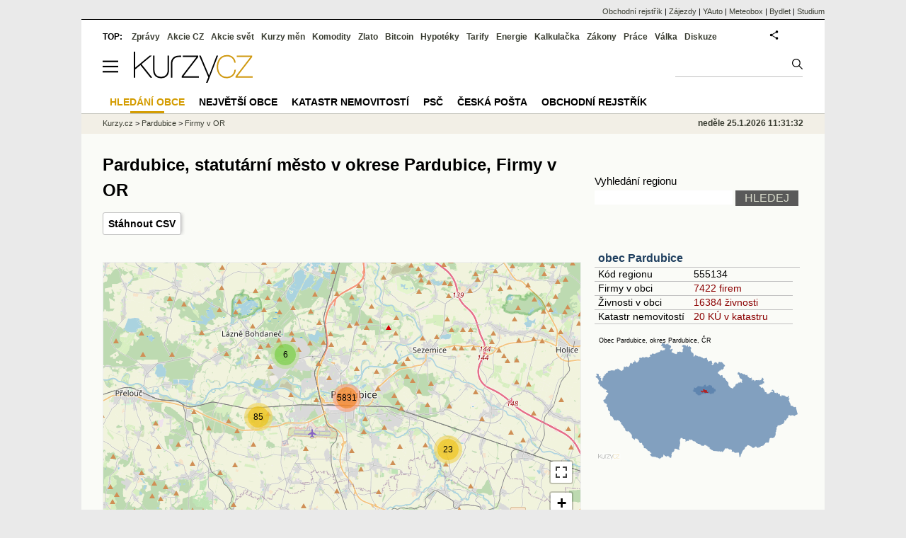

--- FILE ---
content_type: text/html; charset=utf-8
request_url: https://regiony.kurzy.cz/pardubice/obchodni-rejstrik-firmy-vypis/
body_size: 17026
content:
<!DOCTYPE html>
<html lang="cs">
	<head>
	<meta http-equiv="X-UA-Compatible" content="IE=edge">

	
	<script>z_start = new Date();mobile_view=false;jsmobil=0;pp_gemius_identifier='d1MwDU9SrxOx9q4n5YT6YtU6LVTB1k8ZTDlgpsh4h2f.b7';var pp_gemius_use_cmp=true;window['gtag_enable_tcf_support']=true</script>


	<meta charset="utf-8"><meta http-equiv="content-language" content="cs">
	<title>Pardubice, statutární město v okrese Pardubice, Firmy v OR | Kurzy.cz</title>
	<meta name="description" content="Pardubice, základní informace o statutárním městě Pardubice, firmy a osoby, administrativní rozdělení, mapa statutárního města a katastrální mapa, statistiky. Pardubice je statutární město v okrese Pardubice, kraj Pardubický. V Pardubicích mají sídlo 7422 firmy, v této obci jsou také 16384 živnosti. V Pardubicích je 20 katastrálních území, 10 PSČ, úřad práce nabízí 1958 volných míst."><meta property='og:image' content='https://i.fin.cz/og/regiony.kurzy.cz/pardubice/obchodni-rejstrik-firmy-vypis___add[260125].png' /><meta name="author" content="Kurzy.cz">

	
		<meta name="viewport" content="width=990">
		<script>
	/* <![CDATA[ */
	var a_adv={rs_time:0,rs_timeout:1000,im:function(t){},ram:function(t){},repairIE:function(t){},all:function(t){},get_one:function(t,n){this.runfc("get_one",t,n)},rscript:function(t){},mscript:function(t){},runfc:function(t,n,i,e,o,r,f,s,u,c,m){if("undefined"==typeof a_advs)return 0==this.rs_time&&(this.rs_time=new Date().getTime()),new Date().getTime()-this.rs_time<this.rs_timeout&&"get_one"===t&&setTimeout(this.get_one.bind(this,n,i),100),!1;"get_one"===t&&a_advs.get_one(n,i)}};
	var alia_gSeznamSession
	var alia_adv = {code:'wrsubjekty',mc_msg_top:'11457',mc_msg_bot:'11504',mc_msg_rtb:'11504',AdFormCat:'33',tree_code:'wrsubjekty',flavour:'full',noview:'',lv:'1',nm:'1'};  
	var alia_gAdServer = 'rs.kurzy.cz'; 
	/*var alia_gAdServer = 'www.kurzy.cz';*/ 
	var alia_gAdPosition = 'wRegiony';
	var alia_gAdvBulkTemplates  = '______________';
	
		alia_adv.imm = '[base64]'; 
		var alia_gAdvBulkPositions  = '[base64]'; 
		var alia_gAdvPriority = '_doublesky_300adsense_|_250stranka_300adsense_|_|_'
	
	var alia_gCode = 'wrsubjekty';
	var alia_gLV = '1'
	var alia_gAdSpecialPosition = ''   
	
	var alia_gDFP = 1
	
	var alia_gVersion = ''
	var alia_adv_params = {};
	var a_adv_cizadb = false;
	var alia_gPrf = 'prf';
	/* ]]> */
</script>



	

	<script src="//s.fin.cz/l/levelN.asp?flavour=full&lmf=260107" async></script>

	 <link type="text/css" href="https://s.fin.cz/l/lm6.css?v=323" rel="stylesheet" media="all"> 

	
	
	<link rel="alternate" type="application/rss+xml" title="RSS kurzy.cz" href="https://www.kurzy.cz/zpravy/util/forext.dat?type=rss">
    <script defer src="https://s.fin.cz/l/js/all2025.js?lmf=251126b" charset="utf-8"></script>

	
	<script src="//ajax.googleapis.com/ajax/libs/jquery/3.6.0/jquery.min.js"></script>

	<script src="https://s.fin.cz/l/js/regiony.js"></script>
	
		
	</head>
	<body>
	
	
	<div id="adv_mobile"><script>a_adv.im('mobile')</script></div>
	
	<div id="ram" class="ecb">
	
		
		
			<div id="adv_ram"><script>a_adv.im('ram')</script></div>
		
		

		<div id="ram_inner" class="ecb">
		<script>a_adv.ram('k')</script>

		
			<div id="contentnew" class="ecb 1">
		

			
				
					<div id="adv_content"><script> a_adv.im('content') </script></div>
				
			

			
			
  

  <style>
  

  </style>

  
	<!-- levy pravy sloupec bez predelu -->
	<div id="main" class="ecb">
	  <div id="leftcolumn" class="ecb">
		
		
		<h1>Pardubice, statutární město v okrese Pardubice, Firmy v OR</h1>
		
		<div class="menu-page-wrapper">
		<ul class="topmenu" ><li><a href="https://regiony.kurzy.cz/pardubice/obchodni-rejstrik-firmy-vypis/?format=csv" rel="nofollow">Stáhnout CSV</a></li></ul>  
		</div>
		
		
		<!--lc-->
		

<style type="text/css">
table.pd th.p {width:80px;}
</style>
<div id="adv_topclient1" style="text-align: center"><script> a_adv.im('topclient1') </script></div>

﻿
<div id="mapa_firmy" style="background-color: #ccc; width: 676px; height: 400px;"></div>

<link rel="stylesheet" href="https://s.fin.cz/vizualizace/mapy/v5/dist/base.css" />
<script src="https://s.fin.cz/vizualizace/mapy/v5/dist/base.js"></script>
<script src="https://s.fin.cz/vizualizace/mapy/v5/dist/points.js"></script>
<!-- body jsou zapsané ve starém formátu, kdy je na prvním místě options pro body -->
<script async src="https://regiony.kurzy.cz/export-js/data-obchodni-rejstrik-firmy.js?mid=m1&region=pardubice" onload="showPoints()"></script>
<script>
  var mapa_firmy = LFA.createMap('mapa_firmy', {
    center: [49.9, 15.5], zoom: 7,
    maxZoom: 19,
    baseLayers: ['osm'],
    fullScreen: true,
    smartScroll: true
  });
  mapa_firmy.__hideLayerMenu();

  function showPoints() {
    points_list_m1 = points_list_m1[0];

    var pointsOptions = points_list_m1.shift();
    pointsOptions.name = 'Výpis firem';

    mapa_firmy.__addPoints(
      {
        zoomToContent: true,
        clusterEnabled: true
      },
      [
        {
          points: points_list_m1,
          options: pointsOptions
        }
      ]
    );
  }


</script>




<h2>Výpis Firmy zapsané v obchodním rejstříku, se sídlem  na dané adrese</h2>



<div>

	<div class="pagination">
		<span class="step-links">
		<span class="current">Zobrazuji stránku 1.</span>
		
		    <a href="?page=2">Následující &gt;</a>
		</span>
	</div>





<table class="pd leftcolumnwidth rowcl padall" data-adv="no">
<tr>

<th>IČO</th>

<th>Název</th><th>Sídlo</th></tr>

	<tr class="pl">

		<td>47471271</td>

		<td><a href="https://rejstrik-firem.kurzy.cz/47471271/i-n-s-t-a-l-a-verejna-obchodni-spolecnost-v-likvidaci/">" I N S T A …</a> </td>
		<td>V Ráji 575, Zelené Předměstí (Pardubice V), 530 02 Pardubice</td>
		</tr>

	<tr class="ps">

		<td>46507728</td>

		<td><a href="https://rejstrik-firem.kurzy.cz/46507728/r-e-g-i-o-n-a-l-s-r-o-v-likvidaci/">" R E G I O …</a> </td>
		<td>Jiráskova 169, Zelené Předměstí (Pardubice I), 530 02 Pardubice</td>
		</tr>

	<tr class="pl">

		<td>25262386</td>

		<td><a href="https://rejstrik-firem.kurzy.cz/25262386/soukrome-sou-a-u-odevni-pardubice-s-r-o/">" Soukromé SOU a U oděvní …</a> </td>
		<td>Arbesova 67, Ohrazenice, 533 53 Pardubice</td>
		</tr>

	<tr class="ps">

		<td>00580724</td>

		<td><a href="https://rejstrik-firem.kurzy.cz/00580724/atelier-aprio-s-r-o-v-likvidaci/">"ATELIER APRIO" s.r.o. v likvidaci</a> </td>
		<td>Sladkovského 1826, Zelené Předměstí (Pardubice I), 530 02 Pardubice</td>
		</tr>

	<tr class="pl">

		<td>47470267</td>

		<td><a href="https://rejstrik-firem.kurzy.cz/47470267/i-n-e-x-i-m-l-k-w-spolecnost-s-rucenim-omezenym-v-likvidaci/">"I N E X I M …</a> </td>
		<td>Kosmonautů 324, Polabiny, 530 09 Pardubice</td>
		</tr>

	<tr class="ps">

		<td>47473843</td>

		<td><a href="https://rejstrik-firem.kurzy.cz/47473843/ibela-sro-v-likvidaci/">"IBELA, s.r.o." v likvidaci</a> </td>
		<td>náměstí Dukelských hrdinů 2551, Zelené Předměstí (Pardubice V), 530 02 Pardubice</td>
		</tr>

	<tr class="pl">

		<td>49810049</td>

		<td><a href="https://rejstrik-firem.kurzy.cz/49810049/iko-spolecnost-s-r-o-pardubice-v-likvidaci/">"IKO", společnost s r.o. Pardubice v …</a> </td>
		<td>náměstí Čs. legií 500, Zelené Předměstí (Pardubice I), 530 02 Pardubice</td>
		</tr>

	<tr class="ps">

		<td>03693180</td>

		<td><a href="https://rejstrik-firem.kurzy.cz/03693180/lekarna-grand-s-r-o/">"Lékárna Grand" s.r.o.</a> </td>
		<td>náměstí Republiky 1400, Zelené Předměstí (Pardubice I), 530 02 Pardubice</td>
		</tr>

	<tr class="pl">

		<td>25292668</td>

		<td><a href="https://rejstrik-firem.kurzy.cz/25292668/mh-car-servis-s-r-o-v-likvidaci/">"MH CAR SERVIS, s.r.o." v likvidaci</a> </td>
		<td>Pardubice, S. K. Neumanna 230, PSČ 53002</td>
		</tr>

	<tr class="ps">

		<td>49813889</td>

		<td><a href="https://rejstrik-firem.kurzy.cz/49813889/practical-s-r-o-v-likvidaci/">"PRACTICAL" spol. s r.o. v likvidaci</a> </td>
		<td>17. listopadu 237, Zelené Předměstí (Pardubice I), 530 02 Pardubice</td>
		</tr>

	<tr class="pl">

		<td>48169200</td>

		<td><a href="https://rejstrik-firem.kurzy.cz/48169200/prodej-opravy-a-multyservis-verejna-obchodni-spolecnost-v-likvidaci/">"PRODEJ, OPRAVY a MULTYSERVIS" veřejná obchodní …</a> </td>
		<td>Havlíčkova 1036, Zelené Předměstí (Pardubice I), 530 02 Pardubice</td>
		</tr>

	<tr class="ps">

		<td>25955039</td>

		<td><a href="https://rejstrik-firem.kurzy.cz/25955039/rohacek-spolecenstvi-vlastniku-jednotek-v-dome-cp-2596-jindrisska-ulice-v-pardubicich/">"Roháček" - Společenství vlastníků jednotek v …</a> </td>
		<td>Pardubice - část obce Zelené předměstí, Jinřišská čp. 2596, PSČ 53002</td>
		</tr>

	<tr class="pl">

		<td>27483169</td>

		<td><a href="https://rejstrik-firem.kurzy.cz/27483169/spolecenstvi-vlastniku-jednotek-ludka-matury-853-856/">"Společenství vlastníků jednotek Luďka Matury 853 …</a> </td>
		<td>Luďka Matury 855, Studánka (Pardubice III), 530 12 Pardubice</td>
		</tr>

	<tr class="ps">

		<td>42936900</td>

		<td><a href="https://rejstrik-firem.kurzy.cz/42936900/vseobecna-ceska-obchodni-s-r-o-v-likvidaci/">"Všeobecná česká obchodní", spol. s r.o. …</a> </td>
		<td>Prodloužená 225, Polabiny, 530 09 Pardubice</td>
		</tr>

	<tr class="pl">

		<td>63221217</td>

		<td><a href="https://rejstrik-firem.kurzy.cz/63221217/k-sro/">+ K spol. s r.o.</a> </td>
		<td>K Višňovce 1557, Zelené Předměstí (Pardubice V), 530 02 Pardubice</td>
		</tr>

	<tr class="ps">

		<td>62024868</td>

		<td><a href="https://rejstrik-firem.kurzy.cz/62024868/1-area-sro/">1. AREA spol. s r.o.</a> </td>
		<td>Schwarzovo náměstí 306, Bílé Předměstí (Pardubice I), 530 03 Pardubice</td>
		</tr>

	<tr class="pl">

		<td>27544010</td>

		<td><a href="https://rejstrik-firem.kurzy.cz/27544010/1-ceskomoravska-regionalni-as/">1. českomoravská regionální a.s.</a> </td>
		<td>Letecká 2863, Zelené Předměstí (Pardubice V), 530 02 Pardubice</td>
		</tr>

	<tr class="ps">

		<td>28821840</td>

		<td><a href="https://rejstrik-firem.kurzy.cz/28821840/1-pardubicka-orl-sro/">1. Pardubická ORL, s.r.o.</a> </td>
		<td>Lidmily Malé 656, Studánka (Pardubice III), 530 12 Pardubice</td>
		</tr>

	<tr class="pl">

		<td>08629676</td>

		<td><a href="https://rejstrik-firem.kurzy.cz/08629676/1-petka-sro/">1. Pětka s.r.o.</a> </td>
		<td>Štefánikova 2088, Zelené Předměstí (Pardubice I), 530 02 Pardubice</td>
		</tr>

	<tr class="ps">

		<td>26126788</td>

		<td><a href="https://rejstrik-firem.kurzy.cz/26126788/1-spravcovska-a-konkurzni-vos/">1. správcovská a konkurzní v.o.s.</a> </td>
		<td>Sladkovského 67, Zelené Předměstí (Pardubice I), 530 02 Pardubice</td>
		</tr>

	<tr class="pl">

		<td>05773547</td>

		<td><a href="https://rejstrik-firem.kurzy.cz/05773547/11-11-production-sro/">11:11 production s.r.o.</a> </td>
		<td>Dašická 851, Bílé Předměstí (Pardubice I), 530 03 Pardubice</td>
		</tr>

	<tr class="ps">

		<td>19730853</td>

		<td><a href="https://rejstrik-firem.kurzy.cz/19730853/1cem-invest-sro/">1CEM Invest s.r.o.</a> </td>
		<td>Dělnická 390, Pardubičky, 533 01 Pardubice</td>
		</tr>

	<tr class="pl">

		<td>23891637</td>

		<td><a href="https://rejstrik-firem.kurzy.cz/23891637/1klinika-sro/">1klinika s.r.o.</a> </td>
		<td>Jiřího Potůčka 250, Trnová, 530 09 Pardubice</td>
		</tr>

	<tr class="ps">

		<td>49287150</td>

		<td><a href="https://rejstrik-firem.kurzy.cz/49287150/1po-sro/">1PO, s.r.o.</a> </td>
		<td>Rokycanova 2654, Zelené Předměstí (Pardubice V), 530 02 Pardubice</td>
		</tr>

	<tr class="pl">

		<td>28785738</td>

		<td><a href="https://rejstrik-firem.kurzy.cz/28785738/1st-european-medical-agency-sro/">1st European Medical Agency s.r.o.</a> </td>
		<td>Bulharská 925, Bílé Předměstí (Pardubice I), 530 03 Pardubice</td>
		</tr>

	<tr class="ps">

		<td>04603869</td>

		<td><a href="https://rejstrik-firem.kurzy.cz/04603869/2-shelfco-sro/">2 ShelfCo s.r.o.</a> </td>
		<td>Jindřišská 1562, Zelené Předměstí (Pardubice I), 530 02 Pardubice</td>
		</tr>

	<tr class="pl">

		<td>28805356</td>

		<td><a href="https://rejstrik-firem.kurzy.cz/28805356/24snails-pardubice-sro/">24SNAiLS Pardubice s.r.o.</a> </td>
		<td>MUDr. Ducháčkové 409, Pardubičky, 530 03 Pardubice</td>
		</tr>

	<tr class="ps">

		<td>15051765</td>

		<td><a href="https://rejstrik-firem.kurzy.cz/15051765/2a-agroatelier-sro/">2A AgroAtelier, spol. s r.o.</a> </td>
		<td>K Vinici 1901, Zelené Předměstí (Pardubice V), 530 02 Pardubice</td>
		</tr>

	<tr class="pl">

		<td>01435876</td>

		<td><a href="https://rejstrik-firem.kurzy.cz/01435876/2big-sro/">2BIG s.r.o.</a> </td>
		<td>Chelčického 686, Rosice (Pardubice VII), 533 51 Pardubice</td>
		</tr>

	<tr class="ps">

		<td>01918915</td>

		<td><a href="https://rejstrik-firem.kurzy.cz/01918915/2h-dent-sro/">2H dent s.r.o.</a> </td>
		<td>Dašická 1179, Bílé Předměstí (Pardubice I), 530 03 Pardubice</td>
		</tr>

	<tr class="pl">

		<td>17148014</td>

		<td><a href="https://rejstrik-firem.kurzy.cz/17148014/2j-design-sro/">2J Design s.r.o.</a> </td>
		<td>Ke Koupališti 58, Cihelna, 530 09 Pardubice</td>
		</tr>

	<tr class="ps">

		<td>07585314</td>

		<td><a href="https://rejstrik-firem.kurzy.cz/07585314/2k-company-sro/">2K Company s.r.o.</a> </td>
		<td>Pod Vinicí 2842, Zelené Předměstí (Pardubice V), 530 02 Pardubice</td>
		</tr>

	<tr class="pl">

		<td>07392460</td>

		<td><a href="https://rejstrik-firem.kurzy.cz/07392460/2k4you-sro/">2K4YOU s.r.o.</a> </td>
		<td>K Barvírně 138, Zelené Předměstí (Pardubice V), 530 02 Pardubice</td>
		</tr>

	<tr class="ps">

		<td>06329471</td>

		<td><a href="https://rejstrik-firem.kurzy.cz/06329471/2kj-sluzby-sro/">2KJ - služby s.r.o.</a> </td>
		<td>Na Bukovině 1614, Bílé Předměstí (Pardubice I), 530 03 Pardubice</td>
		</tr>

	<tr class="pl">

		<td>05103665</td>

		<td><a href="https://rejstrik-firem.kurzy.cz/05103665/2kj-sro/">2KJ s.r.o.</a> </td>
		<td>Na Bukovině 1614, Bílé Předměstí (Pardubice I), 530 03 Pardubice</td>
		</tr>

	<tr class="ps">

		<td>21437165</td>

		<td><a href="https://rejstrik-firem.kurzy.cz/21437165/2m-solutions-sro/">2M Solutions s.r.o.</a> </td>
		<td>Dělnická 384, Pardubičky, 530 03 Pardubice</td>
		</tr>

	<tr class="pl">

		<td>06388744</td>

		<td><a href="https://rejstrik-firem.kurzy.cz/06388744/2s-house-sro/">2S house s.r.o.</a> </td>
		<td>Na Hrázi 254, Studánka (Pardubice III), 530 03 Pardubice</td>
		</tr>

	<tr class="ps">

		<td>62065467</td>

		<td><a href="https://rejstrik-firem.kurzy.cz/62065467/2vv-sro/">2VV s.r.o.</a> </td>
		<td>Nádražní 794, Rosice (Pardubice VII), 533 51 Pardubice</td>
		</tr>

	<tr class="pl">

		<td>27508749</td>

		<td><a href="https://rejstrik-firem.kurzy.cz/27508749/3-d-auto-sro/">3 D - AUTO s.r.o.</a> </td>
		<td>Arnošta z Pardubic 2082, Zelené Předměstí (Pardubice I), 530 02 Pardubice</td>
		</tr>

	<tr class="ps">

		<td>09158324</td>

		<td><a href="https://rejstrik-firem.kurzy.cz/09158324/360-r-sro/">360 R spol. s r.o.</a> </td>
		<td>Spojilská 1776, Bílé Předměstí (Pardubice III), 530 03 Pardubice</td>
		</tr>

	<tr class="pl">

		<td>05177791</td>

		<td><a href="https://rejstrik-firem.kurzy.cz/05177791/3cm-sro/">3CM s.r.o.</a> </td>
		<td>Husova 1848, Bílé Předměstí (Pardubice I), 530 03 Pardubice</td>
		</tr>

	<tr class="ps">

		<td>25061933</td>

		<td><a href="https://rejstrik-firem.kurzy.cz/25061933/3d-pro-sro/">3D Pro, s.r.o.</a> </td>
		<td>Prodloužená 263, Polabiny, 530 09 Pardubice</td>
		</tr>

	<tr class="pl">

		<td>04724054</td>

		<td><a href="https://rejstrik-firem.kurzy.cz/04724054/3k-architects-sro/">3K Architects s.r.o.</a> </td>
		<td>Kostelní 94, Pardubice-Staré Město, 530 02 Pardubice</td>
		</tr>

	<tr class="ps">

		<td>19729936</td>

		<td><a href="https://rejstrik-firem.kurzy.cz/19729936/3polis-sro/">3POLIS s.r.o.</a> </td>
		<td>Štrossova 1831, Bílé Předměstí (Pardubice I), 530 03 Pardubice</td>
		</tr>

	<tr class="pl">

		<td>27551407</td>

		<td><a href="https://rejstrik-firem.kurzy.cz/27551407/3t-group-development-sro/">3T Group Development s.r.o.</a> </td>
		<td>Chelčického 686, Rosice (Pardubice VII), 533 51 Pardubice</td>
		</tr>

	<tr class="ps">

		<td>07749422</td>

		<td><a href="https://rejstrik-firem.kurzy.cz/07749422/3t-group-upa-sro/">3T Group Úpa s.r.o.</a> </td>
		<td>Chelčického 686, Rosice (Pardubice VII), 533 51 Pardubice</td>
		</tr>

	<tr class="pl">

		<td>23131888</td>

		<td><a href="https://rejstrik-firem.kurzy.cz/23131888/4bpm-innovations-sro/">4BPM Innovations s.r.o.</a> </td>
		<td>Jana Palacha 363, Zelené Předměstí (Pardubice V), 530 02 Pardubice</td>
		</tr>

	<tr class="ps">

		<td>10695010</td>

		<td><a href="https://rejstrik-firem.kurzy.cz/10695010/4group-service-sro/">4Group Service, s.r.o.</a> </td>
		<td>Chelčického 686, Rosice (Pardubice VII), 533 51 Pardubice</td>
		</tr>

	<tr class="pl">

		<td>27554252</td>

		<td><a href="https://rejstrik-firem.kurzy.cz/27554252/4life-cz-sro-v-likvidaci/">4life.cz s.r.o., v likvidaci,</a> </td>
		<td>Karla Šípka 279, Polabiny, 530 09 Pardubice</td>
		</tr>

	<tr class="ps">

		<td>03582337</td>

		<td><a href="https://rejstrik-firem.kurzy.cz/03582337/4net-tv-services-sro/">4NET.TV services s.r.o.</a> </td>
		<td>Češkova 834, Zelené Předměstí (Pardubice V), 530 02 Pardubice</td>
		</tr>

</table>

	<div>Na adrese <strong>Pardubice</strong> sídlí celkem 5945 Firmy zapsané v obchodním rejstříku, se sídlem  na dané adrese.</div>
	

</div>	


<hr />


<div data-thumb='2' id='region_udaje' title='obec Pardubice, základní údaje'>
	<h2 id="udaje">Základní údaje o obci Pardubice</h2>

	<div class="resrow">
	<div class="rescol respadr">

		<span itemprop="address" itemscope itemtype="http://schema.org/PostalAddress">
			
			<meta itemprop="streetAddress" content="" />
			<meta itemprop="addressLocality" content="Pardubice" />
			<meta itemprop="addressRegion" content="Pardubický" />
		</span>


	<table class='pd padall rowcl l colwidth' data-adv="no">

		<tr><td colspan="2"><h3 id="zarazeni">Zařazení obce Pardubice</h3></td></tr>

		<tr>
		<td>Název obce</td>
		<td><a href="https://www.kurzy.cz/obec/pardubice/" title="statutární město Pardubice" itemprop="mainEntityOfPage"><span style="font-weight:bold" itemprop="name">Pardubice</span></a></td>
		</tr>

		 

		
		<tr>
		<td>PSČ</td>

		<td>
			

			
			
			
			<a href="https://regiony.kurzy.cz/psc/53002/" title="PSČ 53002">53002</a> 
			
			| <a href="https://regiony.kurzy.cz/psc/pardubice/">Dalších 9 PSČ</a> 


			
			
		</td>
		</tr>
		



		 
		<tr>
		<td>Katastrální území</td>
		<td>
			
			<a href="https://regiony.kurzy.cz/katastr/pardubice/" title="Katastr nemovitostí Pardubice">20 KÚ v obci</a>

			
		</td>
		</tr>
		

		


		
		

		
		
		<tr>
		<td>Obec</td>
		<td> 
			<a href="https://www.kurzy.cz/obec/pardubice/" title="Obec Pardubice">Pardubice</a> 
		</td>
		</tr>

		

		
		<tr>
		<td>Pověřený úřad</td>
		<td>Pardubice</td>
		</tr>
		 

		
		<tr>
		<td title="Obec s rozšířenou působností">ORP</td>
		<td>Pardubice</td>
		</tr>
		 


		
		<tr>
		<td>Okres</td>
		<td><a href="https://regiony.kurzy.cz/okres/pardubice/" title="Okres Pardubice">Pardubice</a></td>
		</tr>

		 



		
		<tr>
		<td>Kraj</td>
		<td><a href="https://regiony.kurzy.cz/kraj/pardubicky/" title="Kraj Pardubický">Pardubický</a></td>
		</tr>
		



		
		<tr>
		<td><a href="https://www.kurzy.cz/obec/pardubice/mapy/">Mapy</a></td>
		<td>
			<a href="https://www.kurzy.cz/obec/pardubice/voda/" title="Záplavová mapa, stoletá voda Pardubice">Povodňová mapa</a>
		</td>
		</tr>
		

		
		<tr>
		<td>Statistika</td>
		<td>
			<a title='Základní statistické údaje o obci Pardubice' href="https://regiony.kurzy.cz/pardubice/stats/">Statistické údaje o obci</a>
		</td>
		</tr>
		



		<tr><td colspan="2"><h3 id="zarazeni">Identifikace obce Pardubice</h3></td></tr>
		
		<tr>
		<td>GPS pozice</td>
		<td>
			<div itemprop="geo" itemscope itemtype="http://schema.org/GeoCoordinates" title="GPS pozice ze systému RUIAN"><span itemprop="latitude">50.03853951246182</span>, <span itemprop="longitude">15.780205781880117</span></div> <a href="geo:50.03853951246182,15.780205781880117">Navigovat</a>
		</td>
		</tr>
		


		
		<tr>
		<td>RUIAN kód</td>
		<td>
			OB.555134
		</td>
		</tr>
		

		



		

		<tr><td colspan="2">
			<h3 id="zarazeni">Další informace z obce Pardubice</h3>
		</td></tr>
		
		<tr>
			<td>Cenová mapa</td>
			<td><a href="https://www.kurzy.cz/cenova-mapa-najemne/pardubice/">Ceny nájemného</a></td>
		</tr>
		
		
		<tr>
			<td>Wikipedia</td>
			<td><a href="https://wiki.kurzy.cz/Pardubice" title="Základní informace o obci z wikipedie">Pardubice</a></td>
		</tr>
		
		

		


		 
		<tr>
			<td>Ulice v obci</td>
			<td><a href="https://regiony.kurzy.cz/pardubice/ulice-vypis/" >468 ulic</a></td>
		</tr>
		

		 
		<tr>
			<td>Městské části</td>
			<td><a href="https://regiony.kurzy.cz/pardubice/mcast-vypis/" >8 částí</a></td>
		</tr>
		

		 
		<tr>
			<td>Části obce</a></td>
			<td><a href="https://regiony.kurzy.cz/pardubice/cobce-vypis/" >27 částí</a></td>
		</tr>
		

		
		<tr>
			<td>Znak, Vlajka</a></td>
			<td><a href="https://www.kurzy.cz/obec/pardubice/symboly/" ><img loading="lazy" alt="Pardubice - znak" src="https://regiony.kurzy.cz/obrazky/znak/pardubice.png" height="50" itemprop="logo" /><img loading="lazy" alt="Pardubice - vlajka" src="https://regiony.kurzy.cz/obrazky/vlajka/pardubice.png" height="50" style='margin-left:10px' /></a>
			</td>
		</tr>
		
	
				

	

		</table> 
	</div>
	
	<div class="rescol respadl">
		<table class='pd pad rowcl l colwidth' data-adv="no">
				
				
				<tr><th colspan="2"><h3 id="volby" style="color:red;font-weight: bold;">Volby v obci Pardubice</h3></th></tr>
				<tr><td colspan="2">
					
					<a title='Výsledky voleb do PS 2025 v obci Pardubice' href="https://www.kurzy.cz/volby/pardubice">Výsledky parlamentních voleb Pardubice</a>
					
				</td></tr>
					
					<tr><td colspan="2">
						
						<a title='Výsledky voleb do PS 2025 v okrese Pardubice' href="https://www.kurzy.cz/volby/okres/pardubice">Výsledky voleb okres Pardubice</a>
						
					</td></tr>
					
					
					
				
			<tr><th colspan="2"><h3 id="rejstrik">Obchodní rejstřík v obci Pardubice</h3></th></tr>
			
			
			<tr>
				<td><a href="https://regiony.kurzy.cz/pardubice/firmy-vypis/" title="Právnické osoby v obci Pardubice">Právnické osoby</a></td>
				<td class="r">7 414</td>
			</tr>
			
			
			<tr>
				<td><a href="https://regiony.kurzy.cz/pardubice/firmy-zanikle-vypis/" title="Právnické osoby zaniklé v obci Pardubice">Právnické osoby zaniklé</a></td>
				<td class="r">2 716</td>
			</tr>
			
			
			<tr>
				<td><a rel="nofollow" href="https://regiony.kurzy.cz/~nr/pardubice/osoby-vypis/" title="Živnosti v obci Pardubice">Živnosti</a></td>
				<td class="r"><img loading="lazy" src="https://i.fin.cz/i/Lock.gif" alt="Pouze pro přihlášené uživatele" /> 16 357</td>
			</tr>
			
			
			<tr>
				<td><a rel="nofollow" href="https://regiony.kurzy.cz/~nr/pardubice/osoby-zanikle-vypis/" title="Živnosti zaniklé v obci Pardubice">Živnosti zaniklé</a></td>
				<td class="r"><img loading="lazy" src="https://i.fin.cz/i/Lock.gif" alt="Pouze pro přihlášené uživatele" /> 1 113</td>
			</tr>
			
			
			<tr>
				<td><a href="https://regiony.kurzy.cz/pardubice/obchodni-rejstrik-firmy-vypis/" title="Firmy v OR v obci Pardubice">Firmy v OR</a></td>
				<td class="r">5 938</td>
			</tr>
			
			
			<tr>
				<td><a href="https://regiony.kurzy.cz/pardubice/obchodni-rejstrik-firmy-historie-vypis/" title="Firmy v OR, historie v obci Pardubice">Firmy v OR, historie</a></td>
				<td class="r">7 495</td>
			</tr>
			
			
			<tr>
				<td><a href="https://regiony.kurzy.cz/pardubice/obchodni-rejstrik-firmy-vymazane-vypis/" title="Firmy v OR, vymazané v obci Pardubice">Firmy v OR, vymazané</a></td>
				<td class="r">1 371</td>
			</tr>
			
			
			<tr>
				<td><a rel="nofollow" href="https://regiony.kurzy.cz/~nr/pardubice/zivnostensky-rejstrik-provozovny-vypis/" title="Provozovny v obci Pardubice">Provozovny</a></td>
				<td class="r"><img loading="lazy" src="https://i.fin.cz/i/Lock.gif" alt="Pouze pro přihlášené uživatele" /> 9 852</td>
			</tr>
			
			
			<tr>
				<td><a rel="nofollow" href="https://regiony.kurzy.cz/~nr/pardubice/zivnostensky-rejstrik-provozovny-historie-vypis/" title="Provozovny historie v obci Pardubice">Provozovny historie</a></td>
				<td class="r"><img loading="lazy" src="https://i.fin.cz/i/Lock.gif" alt="Pouze pro přihlášené uživatele" /> 34 758</td>
			</tr>
			
			<tr><th colspan="2"><h3 id="rejstrik">Banky a úřady v obci Pardubice</h3></th></tr>
			<tr>
				<td><a href="https://www.kurzy.cz/nemocnice/pardubice/" title="Zdravotnická zařízení v obci Pardubice">Zdravotnická zařízení</a></td>
				<td class="r">501</td>
			</tr>
			
			
			<tr>
				<td><a href="https://www.kurzy.cz/banky/pobocky-bank/pardubice/" title="Pobočky bank v obci Pardubice">Pobočky bank</a></td>
				<td class="r">13</td>
			</tr>
			
			
			<tr>
				<td><a href="https://www.kurzy.cz/banky/bankomaty/pardubice/" title="Bankomat v obci Pardubice">Bankomat</a></td>
				<td class="r">61</td>
			</tr>
			
			
			<tr>
				<td><a href="https://regiony.kurzy.cz/pardubice/" title="Úřady v obci Pardubice">Úřady</a></td>
				<td class="r">54</td>
			</tr>
			
			
			<tr>
				<td><a href="https://prace.kurzy.cz/urad-prace/urady/pardubice/" title="Úřady práce v obci Pardubice">Úřady práce</a></td>
				<td class="r">1</td>
			</tr>
			
			
			<tr>
				<td><a href="https://prace.kurzy.cz/urad-prace/volna-mista/pardubice-okres/pardubice-obec/" title="Nabídky práce v obci Pardubice">Nabídky práce</a></td>
				<td class="r">1 948</td>
			</tr>
			
				
		</table>

		

	</div>
	</div>
</div>









		<!--/lc-->
		<div id="hsocial"></div>

		<!--html_bot-->
					 

		<div id="bzpravy"></div>
		<div id="adv_rectanglespodni"><script>a_adv.im("rectanglespodni")</script></div><hr style="margin-top:15px;height:12px" /><div id="pribuzne"><h2>Příbuzné stránky</h2> <ul class="ul"><li><a href="https://regiony.kurzy.cz/">Města a obce v ČR - vyhledávání firem a osob na adrese, zajímavosti - Města a obce</a></li><li><a href="https://prace.kurzy.cz/">Práce - aktuální nabídky práce ve vaše městě, novinky.</a></li><li><a href="https://www.kurzy.cz/prace/">Práce - aktuální nabídky práce ve vaše městě, novinky.</a></li><li><a href="https://regiony.kurzy.cz/pardubice/ulice-vypis/">Pardubice, statutární město v okrese Pardubice - všechny ulice</a></li><li><a href="https://regiony.kurzy.cz/pardubice/firmy-vypis/">Pardubice, statutární město v okrese Pardubice, Právnické osoby</a></li><li><a href="https://regiony.kurzy.cz/pardubice/cobce-vypis/">Pardubice, statutární město v okrese Pardubice - všechny části obce</a></li><li><a href="https://regiony.kurzy.cz/pardubice/obchodni-rejstrik-firmy-vymazane-vypis/">Pardubice, statutární město v okrese Pardubice, Firmy v OR, vymazané</a></li><li><a href="https://regiony.kurzy.cz/pardubice/obchodni-rejstrik-firmy-vypis/">Pardubice, statutární město v okrese Pardubice, Firmy v OR</a></li><li><a href="https://regiony.kurzy.cz/pardubice/mcast-vypis/">Pardubice, statutární město v okrese Pardubice - všechny městské části</a></li><li><a href="https://regiony.kurzy.cz/pardubice/firmy-zanikle-vypis/">Pardubice, statutární město v okrese Pardubice, Právnické osoby zaniklé</a></li></ul></div>
		
		
		  <div id="adv_left"> <script> a_adv.im('left') </script> </div>
		  <div id="adv_doubleskylevy"> <script>a_adv.im('doubleskylevy')</script> </div>
		
	  </div> <!--/leftcolumn-->

	  <div id="middlecolumn" onclick="Show_hide_rightcolumn()"></div>
	  <div id="rightcolumn" class="ecb"><div id="rightcolumn_hidden_button" onclick="Show_hide_rightcolumn()" title="Skrýt sloupec">X&nbsp;</div>

		
		  


	
	
	<div id="adv_250stranka" class="ecb">
		<script> a_adv.im('250stranka')</script>
	</div>
	<div id="adv_250stranka_n"><script>a_adv.repairIE('250stranka')</script></div>
	
	
	
	<div id="adv_doublesky" class="ecb">
		<script> a_adv.im('doublesky')</script>
	</div>
	<div id="adv_doublesky_n"><script>a_adv.repairIE('doublesky')</script></div>
	
	







	<div id="adv_placenyzaznamall">
		<script> a_adv.im('placenyzaznamall')</script>
	</div>

	





<div id="adv_300adsense" class="ecb">
	<script> a_adv.im('300adsense')</script>
</div>





	
		
		    <div id="adv_textovkaall">
				<script> a_adv.im('textovkaall') </script>
			</div>
		
			





<div class="joinbox"> 

  <form action="https://regiony.kurzy.cz/" method="get">	
			  
	<table class="prace_hledani">
	  <tbody>
		  <tr><td class="prace_hledani_popis">Vyhledání regionu</td></tr>
			<tr>
				<td class="prace_hledani_popis">
				  <input type="text" maxlength="100" name="s" /> <input type="submit" value="HLEDEJ" class="prace_hledani_odeslat" />				  
				</td>
		  </tr>
		  
	  </tbody>
	</table>
  </form>
</div>
 




<div class="joinbox menuright">

<h3><a href="https://www.kurzy.cz/obec/pardubice/" >obec Pardubice</a></h3>
<table>
	 
			
		<tr>
			<td>Kód regionu</td>
			<td>555134</a></td>
		</tr>
		
		 
		<tr>
			<td>Firmy v obci</td>
			<td><a href="https://regiony.kurzy.cz/pardubice/firmy-vypis/" >7422 firem</a></td>
		</tr>
		
	
		 
		<tr>
			<td>Živnosti v obci</td>
			<td><a href="https://regiony.kurzy.cz/~nr/pardubice/osoby-vypis/">16384 živnosti</a></td>
		</tr>
		
	
		

		 
			
			<tr>
				<td>Katastr nemovitostí</td>
				<td><a href="https://regiony.kurzy.cz/katastr/pardubice/" >20 KÚ v katastru</a></td>
			</tr>
			
		
		
	
		


	
</table>

<a href="https://www.kurzy.cz/obec/pardubice/mapy/">

<img loading="lazy" src="https://i.fin.cz/mapa/pa/slepa/pardubice-okres-stat-290x200.svg" width="290" alt="Mapa Pardubice a okresu Pardubice v ČR" />

</a>




</div>



<div class="joinbox menuright">
<h3><a href="https://regiony.kurzy.cz/">Aplikace regiony</a></h3>
<table>
	<tr>
		<td><a href="https://regiony.kurzy.cz/psc/" >PSČ měst a obcí</a></td>
		<td>Vyhledání PSČ</td>
	</tr>
	<tr>
		<td><a href="https://regiony.kurzy.cz/katastr/" >Katastr nemovitostí</a></td>
		<td>Nahlížení do katastru, mapy</td>
	</tr>
	<tr>
		<td><a href="https://zakony.kurzy.cz/256-2013-katastralni-zakon/" >Katastrální zákon</a></td>
		<td>Aktuální znění a novely</td>
	</tr>
	
</table>
<h3>Pojištění nemovitosti</h3>
<ul>
	<li><a href="https://www.epojisteni.cz/pojisteni-nemovitosti-domu-a-bytu/?odkud=Regiony" rel="nofollow">Srovnání  Epojištění.cz</a>	</li>
	<li><a href="https://www.rixo.cz/pojisteni-nemovitosti/?odkud=Regiony" rel="nofollow">Srovnání  Rixo.cz</a>	</li>
</ul>

<h3>Top regiony - nejvíce firem a osob</h3>
<ul>
	<li>Adresa:
		<a href="https://regiony.kurzy.cz/top/adresa/firmy/">Firmy</a>
		<a href="https://regiony.kurzy.cz/top/adresa/osoby/">Živnosti</a>
		<a href="https://regiony.kurzy.cz/top/adresa/obchodni-rejstrik-osoby/">Osoby OR</a>
	</li>
	<li>Ulice:
		<a href="https://regiony.kurzy.cz/top/ulice/firmy/">Firmy</a>
		<a href="https://regiony.kurzy.cz/top/ulice/osoby/">Živnosti</a>
		<a href="https://regiony.kurzy.cz/top/ulice/obchodni-rejstrik-osoby/">Osoby OR</a>
	</li>
	<li>Obec:
		<a href="https://regiony.kurzy.cz/top/obec/firmy/">Firmy</a>
		<a href="https://regiony.kurzy.cz/top/obec/osoby/">Živnosti</a>
		<a href="https://regiony.kurzy.cz/top/obec/obchodni-rejstrik-osoby/">Osoby OR</a>
	</li>
	<li>PSČ:
		<a href="https://regiony.kurzy.cz/psc/top/obec/">Obce</a>
		<a href="https://regiony.kurzy.cz/psc/top/ulice/">Ulice</a>
		<a href="https://regiony.kurzy.cz/psc/top/cobce/">Části obce</a>
		<a href="https://regiony.kurzy.cz/psc/top/mcast/">Mestské části</a>
	</li>
</ul>
</div>


<hr class="split_rc"/>


<div style="background-color:white">

	<embed itemprop="image" src="https://www.meteobox.cz/api-svg/ceska-republika/p/pardubice-cz.svg?refresh=1h" type="image/svg+xml" width="100%" alt="Počasí Pardubice">
</div>



















		
	
	﻿<div class="okenko-investora ecb"><h4><a href="https://zpravy.kurzy.cz/okenko-pro-podnikatele/" title="Rubrika Okénko pro podnikatele">Okénko pro podnikatele</a></h4><div class="okenko-investora-rotate2" data-carousel="{auto: 5000, speed: 1000, scroll: 1, visible: 3, vertical: true, norotate:3}"><ul class="ecb"><li class="col jedno ecb"><!- ok --><img loading="lazy" src="https://i.fin.cz/news/foto/okenko-pro-podnikatele/Antonin_Trunec_Software602_small.jpg" alt="Antonín Trunec, Software602" width="60" height="64" style="float: left" /><p class="autor">Antonín Trunec, Software602</p><p><span><a href="https://zpravy.kurzy.cz/840979-firmy-maji-elektronicky-podpis-k-dispozici-presto-vetsina-zustava-u-papiru/" title="Firmy mají elektronický podpis k dispozici, přesto většina zůstává u papíru">Firmy mají elektronický podpis k dispozici, přesto většina zůstává u papíru</a></span></p></li></ul></div></div>


		
	
    
	<br />









	



<div id="adv_stickyright"> <script> a_adv.im('stickyright') </script> </div>

	<div id="adv_squaredole" class="ecb">
		<script> a_adv.im('squaredole')</script>
	</div>


<div id="adv_sky"> <script> a_adv.im('sky') </script> </div>





		
		<div id="rzpravy"></div>
		<div id="adv_doubleskysticky"><script>a_adv.get_one('doubleskysticky', true)</script></div>
	  </div>
	  <div id="rightcolumn_hidden" onclick="Show_hide_rightcolumn()" title="Zobrazit sloupec">Zobrazit sloupec&nbsp;</div>
	  
<div id="breadservers">
	
	 

	
	
	
	<a href="https://rejstrik-firem.kurzy.cz/" title="Obchodní rejstřík firem">Obchodní rejstřík</a> |
	

	<a href="https://www.zajezdy.cz/" title="Zájezdy a dovolená">Zájezdy</a> 
	| <a href="https://yauto.cz/" title="Auta, prodej aut - AAA , ESA a další autobazary">YAuto</a>
	| <a href="https://meteobox.cz/" title="Počasí z yr.no - Předpověď počasí online">Meteobox</a>
	| <a href="https://www.bydlet.cz/" title="Bydlení a reality">Bydlet</a>
	| <a href="https://studium.cz/" title="Kurzy, školení, rekvalifikace, daňové a účetní kurzy.">Studium</a>
	
</div>

<div id="headerlogonew" class="ecb">
	<a href="#mmenu" id="mmenubutton"><svg id="mmxopen"></svg></a>

  <a href="https://www.kurzy.cz" title="Kurzy.cz - Kurzy měn, akcie, komodity, investice">
<img loading="lazy" src="https://s.fin.cz/l/kurzy-cz-206px.svg" height="44" alt="Kurzy.cz logo" style="margin-top:10px">
</a>



  
	<div id="adv_topnewsnew"></div>
	<form action="https://www.kurzy.cz/hledani/" accept-charset="utf-8" id="mains">
	<fieldset>
		<input name="q" accesskey="v" />
		<input type="submit" value=""	title="Vyhledat" />
	</fieldset>
	</form>
</div>	
<div id="mainlinksnew">
	
	TOP:
	 
	
	<a href="https://zpravy.kurzy.cz/" title="Aktuální zpravodajství z financí">Zprávy</a><a href="https://www.kurzy.cz/akcie-cz/" title="Akcie cz online - Burza cenných papírů Praha a RM Systém, kurzy ČEZ, Erste, Moneta.">Akcie CZ</a><a href="https://www.kurzy.cz/akcie-svet/" title="Akcie ve světě">Akcie svět</a><a href="https://www.kurzy.cz/kurzy-men/" title="Kurzy měn, kurzovní lístky bank a směnáren i ČNB.">Kurzy měn</a><a href="https://www.kurzy.cz/komodity/" title="Komodity a deriváty, ropa, benzín, nafta, drahé kovy">Komodity</a><a href="https://www.kurzy.cz/zlato/" title="Zlato - Cena zlata, investiční zlato, výkup a prodej zlata">Zlato</a><a href="https://www.kurzy.cz/bitcoin/" title="Bitcoin a kryptoměny" >Bitcoin</a><a href="https://www.kurzy.cz/hypoteky/" title="Hypotéka, kalkulačka, refinancování, nabídky hypotečních bank">Hypotéky</a><a href="https://www.kurzy.cz/tarify/" title="Tarify telefonů - tarify O2, t-mobile, vodafone">Tarify</a><a href="https://www.kurzy.cz/energie/" title="Energie - srovnání ceny plynu a elektřiny. Tarify EON, ČEZ, Innogy.">Energie</a><a href="https://www.kurzy.cz/kalkulacka/" title="Kalkulačky - Mzdová kalkulačka, hypoteční a důchová kalkulačka a další kalkulačky.">Kalkulačka</a><a href="https://www.kurzy.cz/zakony/" title="Zákony, sbírka zákonů - zákon o DPH, stavební, živnostenský a další zákony.">Zákony</a><a href="https://www.kurzy.cz/prace/" title="Práce - Nabídky práce, volná pracovní místa, Úřad práce.">Práce</a><a href="https://www.kurzy.cz/ekonomika/valka/" title="Ekonomika války">Válka</a><a href="https://nazory.kurzy.cz/" title="Diskuze, názory, dotazy, komunita investorů.">Diskuze</a>
	
	

	
	<div id="adv_headerlogin2"> <script>a_adv.im('headerlogin2')</script> </div>
	<noscript>	
		<div style="float:right;">
		<!--[if IE]>
			<iframe src="https://www.kurzy.cz/util/comm.asp?AC=IF1" style="border:0; width: 150px; height: 20px;" frameborder="0" scrolling="no"></iframe>
		<![endif]--> 	
		<object id="loginnojs" data="https://www.kurzy.cz/util/comm.asp?AC=IF1"></object>
		</div>
	</noscript>

	
	
		

</div>

<div class="breadcrumbs ecb"><a href="https://www.kurzy.cz/" title="Kurzy měn, akcie cz online a komodity, investice online - Kurzy.cz">Kurzy.cz</a> <!--/breadmenu--> &gt; <a href="https://www.kurzy.cz/obec/pardubice/" title="statutární město Pardubice">Pardubice</a> &gt; <a title="Firmy v OR">Firmy v OR</a>
	<script> var alia_headertime = 'neděle 25.1.2026 11:31:32'</script>
	<div id="adv_headertime" style="float:right">
	neděle 25.1.2026 11:31:32
	<script>a_adv.im('headertime')</script>
	</div>

</div>







	</div> <!--/main-->
  

		
			</div>
		
			<div id="headernew">
				<div id="adv_cid"> <script> a_adv.im('cid') </script> </div>
				<div class="navbar navbarb menu-wrapper" id="navbarb"><ul class="menu"><li class="active" id="nb11504"><a class="mastera" href="https://regiony.kurzy.cz/" title="Hledání obce·">Hledání obce</a></li><li id="nb11844"><a class="mastera" href="https://regiony.kurzy.cz/top/obec/firmy/" title="Největší obce·">Největší obce</a></li><li id="nb11826"><a class="mastera" href="https://regiony.kurzy.cz/katastr/" title="Katastr nemovitostí - hledání, nové nemovitosti a parcely, data·">Katastr nemovitostí</a></li><li id="nb11999"><a class="mastera" href="https://regiony.kurzy.cz/psc/" title="PSČ - seznamy, adresy·">PSČ</a></li><li id="nb11831"><a class="mastera" href="https://www.kurzy.cz/ceska-posta/" title="Česká pošta - ceníky, pobočky·">Česká pošta</a></li><li id="nb10596"><a class="mastera" href="https://rejstrik-firem.kurzy.cz/" title="Obchodní rejstřík, živnostenský rejstřík, kontakty, data·">Obchodní rejstřík</a></li></ul></div>
			</div>
		
		<div id="qr"></div>
		</div> <!--/ram_inner-->

		
			<div id="adv_bottom" class="ecb"><script> a_adv.im('bottom') </script></div>
			<div id="adv_stickyad" class="ecb"><script> a_adv.im('stickyad') </script></div>
		

		

	</div> <!--/ram-->

	<div id="ram_paticka" class="ecb">
		<div class="paticka">
			
			<table>
	<tr>
	<td>
		<h4><a href="https://www.kurzy.cz/kalkulacka/" title="Kalkulačka - finanční kalkulačky online.">Kalkulačka</a> - <a href="https://www.kurzy.cz/vypocet/" title="Výpočet - výpočty mzdy, důchodu, nemocenské.">Výpočet</a></h4>
		<p><a href="https://www.kurzy.cz/kalkulacka/vypocet-ciste-mzdy/" title="Výpočet čisté mzdy - Čistá mzda, hrubá mzda, daně, kalkulačka mzdy." >Výpočet čisté mzdy</a></p>
		<p><a href="https://www.kurzy.cz/kalkulacka/duchodova-kalkulacka/" title="Výpočet důchodu - kalkulačka odchodu do důchodu" >Důchodová kalkulačka</a></p>
		<p><a href="https://www.kurzy.cz/kalkulacka/pridavky-na-dite/" title="Přídavky na dítě">Přídavky na dítě</a></p>
		<p><a href="https://www.kurzy.cz/kalkulacka/prispevek-na-bydleni/" title="Příspěvek na bydlení">Příspěvek na bydlení</a></p>
		<p><a href="https://www.kurzy.cz/kalkulacka/rodicovsky-prispevek/" title="Rodičovský příspěvek">Rodičovský příspěvek</a></p>
		<p><a href="https://www.kurzy.cz/kalkulacka/zivotni-minimum/" title="Životní minimum">Životní minimum</a></p>
		<p><a href="https://www.kurzy.cz/kalkulacka/hypotecni-kalkulacka/" title="Hypoteční kalkulačka">Hypoteční kalkulačka</a></p>
		<p><a href="https://www.kurzy.cz/povinne-ruceni/" title="POV - zákonné pojištění aut">Povinné ručení</a></p>
		
	</td>
	<td>
		<h4><a title="Banky a bankomaty - Česká spořitelna, ČSOB, Unicredit, GE money bank, Komerční banka" href="https://www.kurzy.cz/banky/">Banky</a> a <a href="https://www.kurzy.cz/banky/bankomaty/">Bankomaty</a></h4>
		<p><a title="Nejlepší úroky u českých bank." href="https://www.kurzy.cz/urokove-sazby/">Úrokové sazby</a>, <a href="https://www.kurzy.cz/hypoteky/" title="Hypotéky, kalkulačka, Nabídky hypotečních bank">Hypotéky</a></p>
		
		
		
		<p><a href="https://www.kurzy.cz/smenarny/" title="Směnárny v regionech - Praha, Plzeň, Ostrava, Brno, Olomouc.">Směnárny</a> -
		<a title="Kurz Eura" href="https://www.kurzy.cz/kurzy-men/nejlepsi-kurzy/EUR-euro/">Euro</a>,
		<a title="Kurz dolaru" href="https://www.kurzy.cz/kurzy-men/nejlepsi-kurzy/USD-americky-dolar/">Dolar</a>
		</p>
		<h4><a href="https://www.kurzy.cz/prace/">Práce</a> - <a title="Volná pracovní místa - MPSV, Jobs" href="https://prace.kurzy.cz/urad-prace/volna-mista/">Volná místa</a></h4>
		<p><a title="Úřady práce, volná pracovní místa, nabídky práce." href="https://prace.kurzy.cz/urad-prace/">Úřad práce</a>,
		<a href="https://www.kurzy.cz/mzda/"	title="Mzda - výpočet mzdy, mzdová kalkulačka">Mzda</a>, <a href="https://www.kurzy.cz/platy/" title="Platy a platové tabulky">Platy</a> 
		</p>
		<h4><a href="https://www.kurzy.cz/prispevky-davky/" title="Příspěvky - rodičovský, na péči, na bydlení, dávky podpory">Dávky a příspěvky</a></h4>
		<p><a href="https://www.kurzy.cz/prispevky-davky/nemocenska/" title="Nemocenská">Nemocenská</a>, <a href="https://www.kurzy.cz/prispevky-davky/porodne/" title=" Porodné">Porodné</a></p>
		<p><a href="https://www.kurzy.cz/prispevky-davky/podpora-v-nezamestnanosti/" title="Podpora - nezaměstnanost">Podpora v nezaměstnanosti</a></p>
		<p><a href="https://www.kurzy.cz/duchody/" title="Důchody, penze, penzijní.">Důchody</a></p>
		
	</td>
	<td>
		<h4><a href="https://www.kurzy.cz/investice/">Investice</a></h4>
		<p>
		<a title="Burza cenných papírů Praha (pražská burza)" href="https://www.kurzy.cz/akcie-cz/burza/">Burza</a>
		-
		<a title="Akcie ČEZ online, zprávy" href="https://www.kurzy.cz/akcie-cz/akcie/cez-183/">ČEZ</a>
		</p>
		<p><a href="https://www.kurzy.cz/dluhopisy/" title="Dluhopisy - státní a korporátní dluhopisy">Dluhopisy</a>, <a href="https://www.kurzy.cz/podilove-fondy/" title="Výsledky podílových fondů.">Podílové fondy</a></p>
		<p><a title="Česká ekonomika" href="https://www.kurzy.cz/makroekonomika/">Ekonomika</a> - <a title="Hrubý domácí produkt" href="https://www.kurzy.cz/makroekonomika/hdp/">HDP</a>, <a title="Průměrná mzda" href="https://www.kurzy.cz/makroekonomika/mzdy/">Mzdy</a>
		</p>
		<p><a href="https://www.kurzy.cz/kryptomeny/">Kryptoměny</a> - <a href="https://www.kurzy.cz/bitcoin/">Bitcoin</a>, <a href="https://www.kurzy.cz/ethereum/">Ethereum</a>
		</p>
		<h4><a href="https://www.kurzy.cz/komodity/drahe-kovy/">Drahé kovy</a></h4><p><a title="Zlato - Cena zlata online" href="https://www.kurzy.cz/komodity/zlato-graf-vyvoje-ceny/">Zlato</a>, <a href="https://zlato.kurzy.cz/" title="investiční zlato, prodej">Investiční zlato</a>,
		<a title="Stříbro, investiční stříbro, cena stříbra" href="https://www.kurzy.cz/komodity/stribro-graf-vyvoje-ceny/">Stříbro</a>
		</p>
		<p>
		<a title="Ropa - cena ropy brent, graf" href="https://www.kurzy.cz/komodity/ropa-brent-graf-vyvoje-ceny/">Ropa</a>
		- <a title="Pohonné hmoty - vývoj cen" href="https://www.kurzy.cz/komodity/phm/">PHM</a>,
		<a href="https://www.kurzy.cz/komodity/benzin/">Benzín</a>,
		<a href="https://www.kurzy.cz/komodity/nafta/">Nafta</a>,
		<a href="https://www.kurzy.cz/komodity/nafta-evropa/">Nafta v Evropě</a>
		</p>
		
	</td>
	<td>
		<h4><a href="https://www.kurzy.cz/podnikani/">Podnikání</a></h4>
		
		<p><a title="Regiony - Podnikání v regionech." href="https://regiony.kurzy.cz/">Města a obce</a>, <a title="PSČ a pošty." href="https://regiony.kurzy.cz/psc/">PSČ</a> </p>
		<p><a href="https://regiony.kurzy.cz/katastr/" title="Nahlížení do katastru nemovitostí online, mapy." >Katastr nemovitostí</a></p>
		<p><a href="https://regiony.kurzy.cz/katastr/katastralni-urady/" title="Katastrální úřady Praha, Brno, Ostrava a další města" >Katastrální úřady</a></p>
		
		<p><a title="Vyhledání ochranných známek" href="https://oz.kurzy.cz/">Ochranné známky</a></p>
		<p><a href="https://www.kurzy.cz/zakony/89-2012-obcansky-zakonik/" title="Občanský zákoník od 2014, úplné znění">Občanský zákoník</a></p>
		<p><a href="https://www.kurzy.cz/zakony/262-2006-zakonik-prace/">Zákoník práce</a></p>
		<p><a href="https://www.kurzy.cz/stavba/stavebni-zakon/">Stavební zákon</a></p>
		<p><a href="https://www.kurzy.cz/dane-danova-priznani/">Daně</a>, <a href="https://www.kurzy.cz/formulare/">formuláře</a></p>
	</td>
	<td>
		<h4>Další odkazy</h4>
		<p><a href="https://www.kurzy.cz/auto/" title="Auta - zpravodajství o výrobě a prodeji aut">Auto</a> - <a href="https://www.kurzy.cz/auto/cena/" title="Auta - cena aut na prodej">Cena</a>, <a href="https://www.kurzy.cz/tuv-testy-spolehlivosti-automobilu/" title="TÜV report - spolehlivost automobilů">Spolehlivost</a></p>
		<p><a href="https://www.kurzy.cz/auto/registr-vozidel/" title="Registr silničních vozidel online. Registr Praha, Brno, Ostrava. STK.">Registr vozidel</a>
		 - <a href="https://www.kurzy.cz/auto/velky-technicky-prukaz/" title="Velký technický průkaz 2024">Technický průkaz</a>, 
		 <a href="https://www.kurzy.cz/auto/e-technicak/" title="E-Techničák - výpis z registru vozidel">eTechničák</a></p>
		<p><a href="https://www.kurzy.cz/katalog/">Finanční katalog</a></p>
		<p><a title="Volby 2019, 2020 - parlamentní, krajské, prezidentské volby, výsledky" href="https://www.kurzy.cz/volby/">Volby</a>, <a title="Hlavní sekce kurzy.cz" href="https://www.kurzy.cz/util/comm.asp?AC=MAPA&amp;S=2">Mapa webu</a></p>

		<h4><a title="Czech finance - Prague stock, commodities, exchange rates, news." href="https://eng.kurzy.cz/" hreflang="en">English version</a></h4>
		<p><a title="Czech currency exchange rates, czk to euro, dollar to czk." href="https://eng.kurzy.cz/english/czech-currency-rates/" hreflang="en">Czech currency</a></p>
		<p><a title="Praha/Prague stock exchange. Czech stock. realtime prices." href="https://eng.kurzy.cz/akcie-cz/" hreflang="en">Prague stock exchange</a></p>
	</td>
	</tr>
</table>
<hr />




			

			<div class="paticka2">

			
			<a href="https://www.kurzy.cz" title="Kurzy měn, akcie, komodity" class="logo"><img loading="lazy" loading="lazy" src="https://s.fin.cz/svg/kurzy-cz-206px-n.svg" alt="Kurzy.cz logo"  /></a>
			


			

			<div style="float:left">
				
				<p><a href="https://www.kurzy.cz/ochrana-udaju/">Ochrana dat</a>, <a href="https://www.kurzy.cz/osobni-udaje/cookies/">Cookies</a></p>
				<p><a title="Vyloučení odpovědnosti / disclaimer" href="https://www.kurzy.cz/disclaimer/">Vyloučení odpovědnosti</a></p>
				
				
				<p>Copyright &copy; 2000 - 2026 </p>
				<p>Kurzy.cz, spol. s r.o., AliaWeb, spol. s r.o. </p>
				
				
			</div>
			
			
			<div style="float:left;margin-left:50px;font-size:12px" class="noprint">
				<p><a title="Informace o reklamě na internetových stránkách serverů AliaWeb, ceník, kontakty." href="https://www.kurzy.cz/reklama/">Reklama na Kurzy.cz</a></p>
				<p><a href="https://www.kurzy.cz/kontakty/kariera/" title="Kariéra v Kurzy.cz - volná místa">Kariéra v Kurzy.cz</a></p>

				<p><a title="Kontakty na pracovníky firmy kurzy.cz." href="https://www.kurzy.cz/kontakty/">Kontakty pro Kurzy.cz</a></p>
				
				<p><a title="RSS kanály kurzy.cz/zpravy" href="https://www.kurzy.cz/pouziti/">Použití</a> | <a title="RSS kanály kurzy.cz/zpravy" href="https://www.kurzy.cz/rss/">RSS</a> | <a title="HTML kódy pro váš web nebo blog s aktuálními kurzy." href="https://www.kurzy.cz/html-kody/">HTML kódy</a></p>
			</div>
			
			
			</div>
		</div> <!--/paticka-->

		
			
			<div id="adv_aux">
  <!--
  <script>a_adv.all()</script>
  <div id="adv_topnewsnew_s"><script>a_adv.rscript('topnewsnew')</script></div>
  <div id="adv_bottom_s"><script>a_adv.rscript('bottom')</script></div>
  <div id="adv_partner_s"><script>a_adv.rscript('partner')</script></div>
  <div id="adv_partner2_s"><script>a_adv.rscript('partner2')</script></div>
  <div id="adv_partner300_s"><script>a_adv.rscript('partner300')</script></div>
  <div id="adv_prezentace_s"><script>a_adv.rscript('prezentace')</script></div>
  <div id="adv_topclient2_s"><script>a_adv.rscript('topclient2')</script></div>
  <div id="adv_viphorni_s"><script>a_adv.rscript('viphorni')</script></div>
  <div id="adv_vipdolni_s"><script>a_adv.rscript('vipdolni')</script></div>
  -->
  <script>a_adv.mscript()</script>

</div>

		
	</div><!--/ram_paticka-->

	<div>
		
		
		<script>a_adv.ram('k')</script>
		
	</div>
	<!-- mc_msg_bot=11504 -->

		
		<nav id="mmenu" class="hidden">
	<ul id="mainmmmenu">
	<li><a href="https://regiony.kurzy.cz/">Hledání obce</a></li><li><a href="https://regiony.kurzy.cz/top/obec/firmy/">Největší obce</a></li><li><a href="https://regiony.kurzy.cz/katastr/">Katastr nemovitostí</a></li><li><a href="https://regiony.kurzy.cz/psc/">PSČ</a></li><li><a href="https://www.kurzy.cz/ceska-posta/">Česká pošta</a></li><li><a href="https://rejstrik-firem.kurzy.cz/">Obchodní rejstřík</a></li>
	
	</ul>
</nav>



<div id="adv_headerlogin"> <script>a_adv.im('headerlogin')</script> </div>
	

	

	
	
	<img loading="eager" id="alia_ab_1" src="https://i.fin.cz/ban/ad_ads_advertisement_advert_adform_pub_300x250.png" style="width:1px;height:1px;" alt="" />	
	
    <div id="prf_adb"></div>
	</body>
</html>


--- FILE ---
content_type: text/html; Charset=windows-1250
request_url: https://s.kurzy.cz/e/gaic.asp
body_size: 133
content:
<!DOCTYPE HTML PUBLIC "-//W3C//DTD HTML 4.01 Transitional//EN"><html><head><meta http-equiv="content-type" content="text/html; charset=windows-1250"><title></title></head><body></body></html>

--- FILE ---
content_type: image/svg+xml
request_url: https://i.fin.cz/mapa/pa/slepa/pardubice-okres-stat-290x200.svg
body_size: 20681
content:
<?xml version="1.0"?><!--c Kurzy.cz, spol s r.o., https://www.kurzy.cz/--><svg width="290" height="200" viewBox="-945.72 -1460.3 49177.44 31250.42" xmlns="http://www.w3.org/2000/svg" style="border:0px solid black"><style type="text/css">svg{font-family:"Arial";}</style><metadata  xmlns:rdf="http://www.w3.org/1999/02/22-rdf-syntax-ns#" xmlns:cc="http://creativecommons.org/ns#"><rdf:RDF><cc:Work rdf:about="Kurzy.cz, spol s r.o., https://www.kurzy.cz/"><cc:license rdf:resource="http://creativecommons.org/licenses/by-sa/3.0/" /></cc:Work></rdf:RDF></metadata>
 <title>Obec Pardubice, okres Pardubice, &#268;R</title><g transform="rotate(-6 23643.0 14603.0)">
 <a href="https://regiony.kurzy.cz/cr/" title="&#268;R, st&#225;t"><path  title="&#268;R, st&#225;t" d="M18724,2477L18819,2520L18912,2603L19033,2615L19191,2761L19325,2748L19392,2853L19355,2925L19393,2967L19560,2906L19588,2968L19653,2973L19697,3040L19788,3043L19872,3009L19883,3056L19912,3047L19953,3005L19975,2882L20052,2727L20138,2648L20177,2558L20168,2526L20216,2508L20287,2559L20391,2576L20452,2564L20484,2493L20535,2501L20681,2629L20713,2537L20729,2541L20964,2643L21031,2710L21106,2746L21308,2689L21413,2709L21417,2496L21391,2447L21419,2352L21503,2289L21449,2287L21453,2212L21402,2114L21602,1936L21623,1822L21610,1678L21692,1642L21653,1579L21610,1413L21505,1458L21479,1492L21352,1341L21502,1127L21582,1155L21672,1097L21710,1096L21734,1034L21762,1023L21845,1051L21857,1106L21839,1118L21874,1161L21992,1177L22022,1063L22041,1061L22090,1087L22096,1127L22140,1137L22142,1181L22201,1173L22320,1216L22348,1264L22266,1313L22281,1416L22308,1449L22419,1441L22468,1483L22565,1482L22559,1456L22506,1446L22612,1241L22813,1192L22813,1490L22762,1562L22878,1647L22954,1620L22940,1564L23000,1525L23059,1538L23103,1504L23228,1485L23269,1504L23232,1531L23266,1604L23235,1627L23244,1649L23290,1705L23330,1694L23468,1729L23479,1819L23443,1913L23520,1961L23557,2032L23524,2109L23377,2209L23336,2377L23376,2618L23366,2709L23553,3064L23586,3085L23682,3108L23685,3138L23748,3136L23774,3182L23846,3214L23880,3320L23923,3373L23937,3537L23961,3567L23909,3637L23934,3668L23928,3717L23865,3769L23901,3844L23903,3919L23862,4003L23892,4046L23932,4047L23957,4078L24025,4075L24145,3975L24249,3804L24286,3773L24383,3755L24460,3786L24461,3820L24609,3921L24650,3992L24739,4032L24864,4019L24938,4183L25017,4166L25092,4163L25215,4226L25322,4207L25480,4251L25577,4313L25607,4396L26001,4561L26043,4700L26156,4776L26283,4763L26393,4819L26543,4752L26677,4782L26750,4740L26777,4677L26954,4669L26971,4733L27048,4821L27010,5022L27137,5218L27166,5349L27187,5526L27162,5599L27325,5654L27332,5609L27586,5536L27632,5583L27673,5526L27751,5527L27851,5490L27930,5496L28033,5562L28086,5607L28077,5688L28128,5736L28116,5778L28148,5907L28140,6003L28107,6042L28135,6071L28147,6162L28234,6221L28055,6286L27965,6376L28109,6491L28130,6470L28161,6482L28181,6549L28216,6572L28361,6414L28450,6475L28569,6152L28699,6085L28737,6026L28779,6028L28835,5925L28894,5946L28912,5980L29004,5969L29088,6088L29154,6067L29294,6171L29337,6241L29341,6365L29396,6387L29451,6357L29612,6344L29640,6311L29665,6146L29747,5973L29790,5934L29944,6002L30093,6007L30116,6096L30230,6105L30261,6128L30391,6058L30532,6131L30573,6288L30669,6309L30717,6430L30758,6434L30756,6505L30802,6588L30841,6644L30917,6672L30959,6754L31024,6800L31126,6995L31148,7117L30968,7213L30852,7199L30842,7249L30879,7346L30870,7440L30697,7487L30784,7632L30665,7726L30571,7760L30456,7917L30391,7946L30369,7928L30362,7959L30333,7963L30270,7912L30263,7870L30188,7818L30118,7824L30095,7897L30109,7958L30022,7977L30009,8046L29962,8108L29925,8085L29889,8093L29807,8030L29790,8085L29822,8122L29778,8125L29756,8076L29713,8069L29637,8135L29676,8206L29584,8246L29519,8197L29523,8275L29446,8257L29415,8285L29479,8338L29500,8398L29473,8458L29421,8463L29414,8363L29385,8348L29295,8375L29243,8446L29209,8550L29223,8588L29264,8585L29302,8620L29317,8758L29287,8793L29362,8850L29485,8784L29505,8835L29580,8889L29565,8954L29529,8989L29548,9021L29636,9030L29658,9109L29644,9172L29712,9233L29714,9331L29735,9339L29811,9311L29876,9200L29917,9185L30000,9221L30069,9207L30173,9266L30224,9241L30250,9266L30309,9262L30345,9407L30318,9512L30280,9549L30283,9593L30366,9686L30406,9841L30508,9960L30552,9954L30596,9910L30741,9924L30817,10062L30837,10155L30941,10271L30960,10334L30946,10370L31029,10489L31035,10553L31070,10564L31081,10638L31131,10693L31194,10695L31191,10748L31200,10780L31241,10797L31225,10842L31250,10891L31329,10964L31390,10955L31405,11014L31455,11065L31469,11144L31508,11175L31474,11233L31506,11252L31523,11320L31477,11366L31457,11446L31481,11523L31463,11568L31505,11630L31452,11727L31470,11809L31582,11885L31575,11912L31625,11950L31584,11987L31612,12023L31576,12055L31682,12089L31732,12166L31787,12185L31796,12273L31871,12327L31919,12440L31975,12437L32059,12473L32226,12558L32296,12623L32417,12659L32554,12576L32605,12452L32739,12266L32812,12283L33024,12175L33019,12110L33122,12009L33188,11806L33283,11694L33316,11686L33355,11728L33384,11665L33459,11635L33459,11585L33560,11537L33647,11620L33650,11652L33711,11673L33793,11649L33825,11504L33855,11472L33924,11453L33936,11406L34070,11383L34147,11429L34294,11461L34343,11451L34418,11379L34391,11315L34406,11278L34507,11220L34534,11258L34538,11347L34604,11437L34623,11547L34753,11529L34862,11422L34755,11284L34759,11197L34702,11111L34767,11072L34826,10992L34858,10882L34831,10765L34799,10686L34762,10671L34759,10602L34696,10596L34562,10517L34533,10428L34441,10459L34376,10417L34310,10249L34342,10216L34346,10114L34296,10069L34213,9868L34249,9805L34233,9652L34202,9619L34212,9577L34187,9548L34128,9562L34073,9476L33953,9395L33901,9322L33874,9329L33883,9291L33951,9236L33955,9175L34052,9033L34063,8964L34149,8962L34191,8918L34260,8906L34348,9015L34511,9105L34625,9206L34690,9305L34874,9212L34971,9324L35008,9297L35050,9300L35082,9372L35139,9383L35233,9481L35439,9558L35463,9518L35643,9545L35633,9670L35721,9675L35846,9840L35944,9854L35986,9818L36108,9803L36145,9764L36277,9817L36235,9939L36237,10063L36314,10143L36383,10288L36498,10388L36533,10452L36645,10506L36718,10591L36815,10641L36980,10624L37094,10561L37243,10561L37234,10623L37179,10619L37147,10723L37225,10745L37257,10790L37191,10897L37175,10969L37195,11014L37117,11051L37155,11100L37146,11150L37178,11273L37272,11280L37285,11146L37317,11086L37480,11094L37560,11137L37597,11204L37699,11175L37758,11342L37728,11388L37738,11439L37805,11474L37917,11430L37938,11395L37942,11285L37991,11319L38228,11252L38432,11273L38551,11336L38702,11351L38835,11279L38915,11275L38952,11324L38950,11371L39002,11417L39077,11426L39332,11328L39389,11253L39604,11115L39629,11086L39641,10796L39873,10916L39912,11097L40073,11154L40037,11222L40000,11242L39927,11385L39860,11432L39837,11610L40100,11862L40025,12022L40044,12078L40023,12188L39895,12226L39780,12165L39730,12170L39727,12206L39671,12237L39669,12318L39620,12339L39618,12392L39465,12414L39437,12397L39334,12444L39173,12448L39080,12469L39040,12513L39000,12487L38891,12480L38796,12593L38878,12724L38904,12826L39104,12949L39155,13176L39334,13280L39396,13126L39492,13139L39634,13274L39714,13381L39695,13483L39765,13568L39824,13596L39840,13700L39884,13726L39863,13748L39884,13765L39849,13782L39872,13814L39857,13822L39889,13825L39910,13860L39888,13885L39941,13914L39959,14020L39928,14093L39966,14098L39976,14150L39929,14197L39966,14262L40022,14269L40044,14304L40071,14285L40108,14352L40317,14396L40374,14487L40290,14587L40340,14638L40369,14613L40400,14677L40454,14683L40456,14729L40479,14730L40492,14763L40527,14758L40569,14853L40727,14782L40863,14835L40963,14819L41213,14547L41268,14553L41329,14515L41421,14566L41472,14476L41587,14432L41600,14519L41799,14533L41865,14605L41872,14548L41841,14508L41882,14486L41890,14448L41864,14416L41913,14360L41889,14256L41751,14219L41694,14296L41659,14306L41630,14292L41603,14203L41627,14142L41626,14043L41851,13927L41926,13969L41949,14018L42035,14016L42043,14089L42071,14087L42054,14142L42217,14201L42178,14333L42294,14448L42217,14526L42224,14559L42285,14689L42365,14772L42493,14746L42502,14787L42577,14819L42617,14925L42730,14890L42754,14852L42734,14755L42776,14758L42772,14739L42892,14766L42910,14815L43009,14786L43050,14921L43039,15078L43088,15131L43196,15102L43476,15198L43502,15357L43473,15472L43497,15484L43488,15506L43537,15604L43604,15610L43600,15664L43754,15766L43822,15684L43830,15608L43895,15669L43933,15625L43970,15631L43906,15598L43917,15570L43972,15584L43987,15568L43954,15511L43911,15528L43871,15507L43866,15402L43895,15442L44026,15475L44096,15557L44168,15581L44315,15608L44489,15575L44555,15585L44561,15697L44595,15698L44646,15762L44773,15780L44794,15851L44904,15920L44915,15970L44957,16008L44989,15977L45005,16015L45019,15995L45057,16032L45122,16025L45185,16069L45207,16053L45261,16074L45361,15976L45312,15939L45344,15826L45321,15788L45361,15789L45459,15886L45563,15858L45573,15947L45550,16007L45594,16035L45515,16183L45531,16226L45468,16302L45505,16358L45490,16385L45558,16436L45560,16465L45695,16481L45738,16537L45721,16586L45633,16591L45610,16624L45572,16627L45608,16703L45453,16818L45445,16875L45531,17007L45540,17154L45592,17193L45588,17238L45631,17335L45608,17389L45690,17548L45710,17654L45697,17722L45803,17821L45766,18010L45782,18053L45752,18092L45782,18101L45799,18138L45862,18214L45937,18234L45936,18272L45982,18240L46040,18257L46044,18327L46230,18307L46343,18339L46327,18363L46352,18394L46332,18440L46373,18435L46378,18576L46470,18576L46527,18618L46544,18667L46617,18669L46718,18591L46734,18619L46837,18592L46927,18666L47003,18678L47019,18702L47036,18768L47007,18825L47019,18917L46992,18985L47068,19293L47053,19355L47089,19403L47072,19518L47108,19622L47179,19624L47116,19744L47137,19980L47150,20006L47196,20009L47217,20084L47286,20131L47262,20271L47162,20306L47161,20371L47103,20418L47141,20477L47196,20497L47117,20516L46886,20494L46820,20555L46741,20556L46668,20591L46475,20761L46335,20728L46239,20612L46201,20612L46180,20583L46074,20604L46005,20586L45977,20525L45938,20504L45837,20554L45769,20540L45676,20559L45652,20608L45596,20575L45493,20608L45387,20576L45390,20468L45359,20427L45237,20462L45182,20434L45122,20446L44979,20505L44942,20589L44888,20614L44882,20675L44965,20868L44933,20897L44877,20899L44846,20967L44787,20980L44767,21060L44634,21119L44596,21195L44514,21218L44539,21276L44447,21316L44401,21392L44388,21482L44243,21532L44187,21589L44188,21633L44066,21631L43918,21548L43856,21570L43888,21648L43888,21798L43915,21900L43857,21975L43779,22009L43817,22085L43745,22101L43615,22288L43513,22348L43225,22392L43148,22443L43032,22467L43043,22514L43007,22525L42871,22525L42634,22604L42445,22580L42424,22604L42381,22593L42343,22612L42315,22590L42262,22629L42223,22621L42162,22649L42147,22839L41981,22927L41966,22988L41857,23053L41849,23195L41819,23264L41905,23268L41869,23376L41882,23415L41832,23424L41831,23535L41681,23703L41654,23928L41696,24015L41629,24073L41558,24095L41546,24197L41460,24284L41461,24327L41517,24387L41549,24482L41488,24471L41458,24524L41474,24787L41315,25027L41295,25003L41278,25022L41265,25074L41293,25121L41206,25182L41187,25252L41117,25295L41096,25338L40965,25395L40988,25431L40962,25394L40841,25442L40787,25432L40729,25490L40654,25467L40618,25478L40506,25388L40389,25443L40230,25402L40094,25406L40012,25439L39972,25495L39927,25533L39917,25694L39820,25839L39782,25977L39801,26043L39762,26142L39678,26256L39635,26435L39510,26481L39368,26412L38874,26392L38875,26488L38659,26628L38587,26747L38538,26774L38502,26854L38375,26915L38237,27062L38148,27028L37977,27102L37905,27078L37819,27087L37718,27070L37618,27152L37617,27205L37476,27204L37415,27336L37365,27369L37228,27371L37121,27274L37070,27316L37117,27373L37097,27404L37041,27437L36986,27406L36909,27471L36848,27458L36824,27399L36859,27274L36781,27375L36568,27112L36396,27035L36323,27092L36316,27129L36263,27091L36183,27243L36124,27203L36047,27276L35999,27290L35948,27365L35820,27287L35689,27337L35646,27238L35485,27114L35446,27059L35434,26957L35317,26965L35267,26894L35152,26829L35131,26759L35086,26739L34999,26745L34904,26654L34806,26638L34758,26597L34705,26601L34596,26507L34521,26538L34367,26708L34277,26751L34209,26841L33878,26959L33829,27037L33812,27224L33713,27306L33655,27458L33517,27500L33438,27585L33308,27651L33269,27773L33187,27833L33155,27916L33058,28019L33031,28135L32913,28228L32890,28417L32763,28498L32720,28586L32648,28651L32635,28902L32581,28968L32570,29040L32515,29137L32443,29153L32386,29206L32235,29124L32243,29077L32282,29053L32325,28952L32274,28870L32273,28820L32309,28731L32323,28606L32236,28529L32316,28338L32284,28196L32220,28122L32250,28094L32223,28055L32188,28074L32106,28062L32062,27982L31978,28091L31772,28080L31725,28019L31668,28074L31630,28078L31509,28044L31510,28079L31465,28110L31456,28054L31397,28014L31318,28023L31312,28002L31292,28024L31212,27940L31163,27954L31175,27935L31138,27911L31107,27779L31027,27803L31025,27773L30975,27753L30981,27728L30949,27696L30816,27686L30796,27713L30775,27694L30629,27777L30578,27628L30642,27529L30639,27345L30623,27287L30550,27234L30566,27208L30550,27170L30399,27102L30340,27101L30297,27155L30044,27100L30049,27054L29973,26987L29849,26957L29696,26708L29643,26740L29564,26846L29515,26868L29502,26817L29225,26794L29133,26696L29092,26711L29108,26752L28999,26809L28989,26894L28885,27023L28906,27069L28864,27161L28741,27220L28693,27273L28656,27388L28583,27405L28538,27453L28494,27418L28489,27456L28445,27477L28448,27505L28402,27526L28401,27498L28268,27515L28272,27484L28214,27447L28259,27398L28212,27352L28180,27361L28166,27308L28102,27449L28054,27456L27918,27414L27862,27342L27819,27358L27687,27300L27616,27294L27572,27337L27471,27297L27039,27207L26790,27117L26753,27175L26678,27142L26673,27171L26521,27092L26413,27112L26147,26978L26067,26897L25663,26645L25497,26428L25434,26404L25370,26321L25399,26227L25464,26169L25457,26130L25371,26127L25387,26084L25341,26066L25323,26155L25278,26154L25210,26087L25270,25990L25203,25965L25196,25925L24997,25948L24985,25902L25005,25852L25031,25912L25090,25912L25047,25800L25017,25789L24986,25852L24944,25859L24916,25790L24933,25706L24910,25659L24871,25646L24890,25707L24810,25727L24766,25662L24662,25629L24656,25601L24740,25554L24676,25434L24642,25434L24566,25489L24221,25405L24143,25517L24003,25634L23721,25535L23729,25517L23689,25501L23548,25541L23328,25225L23213,25146L23192,25145L23194,25173L23148,25163L23121,25092L23048,25009L22782,24997L22658,24887L22539,24834L22328,24729L22290,24671L22283,24486L22113,24370L22061,24282L21960,24342L21928,24288L21743,24245L21662,24181L21604,24095L21530,24061L21512,23981L21365,23858L21116,23794L21028,23881L20964,23821L20914,23846L20816,23762L20842,23712L20820,23671L20742,23637L20708,23732L20739,23808L20652,23943L20615,23935L20621,24030L20568,24030L20560,24074L20458,23995L20398,24010L20299,23968L20187,23983L20027,24122L19937,24061L19881,24107L19850,24092L19807,24112L19803,24074L19778,24059L19845,23942L19905,23894L19885,23806L19844,23776L19870,23716L19795,23671L19814,23633L19848,23634L19850,23539L19715,23473L19690,23436L19659,23468L19509,23430L19461,23483L19389,23439L19196,23385L19199,23332L19223,23314L19221,23224L19142,23199L19038,23231L18904,23112L18764,23195L18718,23149L18670,23204L18737,23279L18680,23389L18699,23406L18594,23453L18556,23543L18541,23515L18512,23617L18492,23784L18536,24013L18478,24058L18470,24093L18508,24138L18533,24238L18537,24375L18518,24444L18484,24458L18489,24511L18450,24506L18429,24685L18350,24676L18322,24914L18354,24918L18392,25003L18388,25043L18297,25032L18262,25089L18254,25233L18155,25332L18159,25438L18116,25468L18128,25490L18093,25528L18106,25563L18085,25593L18258,25724L18251,25811L18057,25945L18037,25902L17948,25895L17895,25829L17797,25779L17709,25800L17677,25761L17627,25728L17581,25749L17559,25725L17576,25676L17546,25631L17453,25609L17364,25656L17322,25633L17310,25597L17288,25605L17269,25552L17168,25577L17140,25537L17015,25576L17017,25631L16987,25652L17014,25707L17010,25770L16910,25915L16946,26071L16839,26102L16758,26220L16665,26283L16537,26292L16516,26358L16464,26351L16372,26387L16285,26508L16273,26600L16243,26630L16124,26902L16168,26918L16159,27017L16178,27040L16089,27263L16118,27436L16010,27520L15997,27592L15945,27634L15891,27596L15806,27616L15666,27605L15628,27349L15578,27278L15458,27339L15428,27320L15391,27119L15347,27044L15293,27037L15182,27143L15114,27138L15067,27197L14978,27215L14956,27269L14898,27233L14860,27130L14713,27108L14642,27041L14548,27056L14496,26992L14496,26874L14441,26852L14386,26786L14399,26752L14364,26732L14350,26680L14338,26704L14265,26726L14224,26705L14152,26709L14215,26923L14184,26924L14143,26973L14140,27049L14076,27184L14023,27201L13980,27295L13930,27297L13845,27236L13725,27228L13699,27199L13655,27211L13652,27316L13688,27373L13637,27442L13572,27462L13511,27450L13491,27445L13481,27376L13419,27381L13372,27439L13367,27510L13330,27512L13279,27584L13206,27607L13164,27576L13159,27461L13092,27462L12955,27390L12842,27305L12800,27219L12685,27201L12624,27231L12568,27228L12489,27132L12346,27079L12254,27015L12163,26989L12128,27015L12023,27022L12023,26983L11988,26982L11967,26939L11872,26950L11792,26893L11674,26973L11531,26918L11554,26836L11373,26810L11326,26860L11360,26729L11248,26745L11236,26683L11173,26636L11171,26584L11209,26571L11240,26482L11201,26459L11096,26475L11111,26448L11061,26419L11037,26346L10985,26308L11084,26256L11105,26179L11228,26173L11319,26207L11365,26145L11399,25989L11283,25925L11216,25921L11215,25891L11156,25841L11189,25823L11171,25779L11108,25739L11129,25693L11109,25673L11087,25702L11068,25694L11098,25664L11070,25616L11082,25590L11040,25541L10904,25496L10860,25502L10808,25457L10704,25427L10698,25356L10596,25313L10453,25060L10332,24895L10155,24728L10061,24695L10010,24705L9983,24670L9909,24680L9814,24647L9760,24621L9700,24536L9739,24512L9812,24369L9698,24153L9722,24129L9702,24078L9660,24035L9703,23983L9602,23944L9536,23950L9503,23904L9517,23871L9435,23613L9455,23534L9378,23378L9394,23308L9342,23288L9316,23329L9231,23373L9128,23318L9030,23342L8902,23302L8890,23214L8906,23187L8852,23134L8808,23137L8723,22836L8734,22765L8642,22604L8714,22513L8653,22491L8590,22534L8562,22528L8542,22541L8553,22593L8433,22414L8430,22376L8465,22328L8413,22229L8357,22209L8325,22248L8264,22190L8215,22222L8171,22210L8117,22197L8057,22122L7919,22160L7856,22146L7820,22444L7743,22442L7676,22382L7656,22316L7541,22248L7499,22165L7387,22112L7328,22038L7276,22021L7271,21965L7131,21833L7139,21753L7206,21665L7161,21518L7214,21434L7192,21282L7142,21217L7193,21184L7191,21119L7166,21083L7122,21094L7109,21041L7058,21023L7032,20916L6986,20890L6935,20775L6882,20729L6877,20651L6530,20263L6441,20229L6139,20259L5933,20132L5789,19971L5715,19853L5797,19638L5770,19528L5706,19505L5510,19226L5427,19187L5381,19135L5438,18974L5255,18823L5286,18762L5270,18661L5246,18615L5188,18619L5156,18575L5105,18562L5092,18406L4939,18382L4904,18209L4940,18142L4973,17932L4820,17891L4808,17819L4723,17723L4716,17673L4619,17544L4562,17499L4522,17497L4472,17419L4423,17397L4392,17414L4314,17372L4253,17379L4135,17290L3983,17257L3978,17334L4016,17457L3929,17451L3814,17361L3770,17362L3738,17285L3711,17274L3702,17304L3659,17315L3415,17266L3252,17166L3264,17088L3297,17049L3268,16991L3208,16965L3151,16845L3186,16769L3183,16630L3033,16436L2910,16368L2885,16245L2677,16196L2522,16073L2551,16015L2546,15921L2567,15905L2549,15790L2531,15697L2485,15671L2463,15600L2439,15594L2486,15523L2530,15510L2544,15405L2524,15331L2573,15229L2597,15092L2556,14983L2515,14987L2493,15029L2436,15025L2428,14993L2395,14997L2227,14857L2279,14829L2163,14614L2156,14497L2228,14318L2157,14189L2166,14051L2137,13988L2174,13934L2070,13898L1995,13924L1938,13912L1937,13865L1997,13832L1922,13793L1927,13734L1981,13673L1913,13627L1910,13600L1990,13512L1975,13439L2038,13388L2005,13261L2017,13153L1799,13124L1758,13096L1761,13028L1585,12909L1553,12914L1483,12872L1419,12677L1412,12558L1326,12526L1328,12485L1288,12428L1302,12341L1275,12274L1321,12180L1824,11988L1846,12004L1868,11941L1811,11896L1860,11823L1828,11731L1903,11686L1942,11583L1935,11482L2022,11403L2119,11469L2153,11256L2258,11245L2321,11147L2366,11012L2480,10928L2512,10928L2584,10854L2614,10786L2622,10630L2590,10577L2453,10508L2381,10497L2255,10413L2271,10375L2156,10370L2137,10334L2120,10220L2193,10138L2284,10132L2329,10012L2372,9994L2321,9878L2225,9872L2183,9768L2197,9753L2138,9699L1912,9780L1919,9734L1883,9700L1956,9684L1946,9581L1891,9597L1829,9538L1742,9519L1748,9489L1715,9471L1761,9431L1748,9407L1646,9419L1600,9395L1602,9337L1520,9342L1517,9282L1463,9241L1416,9160L1412,9107L1363,9069L1273,9135L1254,9124L1254,9058L1206,8968L1235,8942L1230,8889L1208,8895L1191,8859L1111,8810L965,8824L920,8747L842,8767L852,8702L977,8586L911,8547L839,8440L842,8393L799,8377L812,8321L699,8338L676,8303L695,8247L645,8221L565,8233L505,8120L534,8074L504,7983L533,7760L598,7742L586,7711L606,7689L583,7674L677,7606L726,7510L667,7485L683,7433L660,7268L586,7178L651,7150L611,7147L604,7122L549,7131L581,7092L566,7065L528,7064L523,6972L458,6970L450,6952L409,6971L403,6933L452,6902L430,6878L448,6840L414,6836L423,6794L344,6744L394,6692L326,6704L315,6738L218,6700L102,6617L101,6520L38,6512L0,6438L88,6417L67,6337L129,6332L181,6296L233,6313L377,6246L395,6217L377,6147L298,6053L287,5963L351,5878L284,5801L216,5773L193,5730L227,5694L296,5716L282,5762L358,5789L403,5754L522,5741L790,5783L768,5832L786,5902L866,5971L880,5948L810,6112L850,6179L816,6345L894,6388L1017,6396L1127,6450L1138,6428L1182,6427L1246,6574L1229,6669L1187,6639L1153,6646L1108,6570L1124,6603L1089,6637L1059,6634L1035,6682L1114,6746L1127,6804L1200,6843L1179,6844L1203,6872L1261,6866L1330,6967L1265,6984L1372,7022L1277,7096L1268,7151L1318,7132L1286,7178L1297,7212L1192,7268L1203,7325L1230,7364L1251,7353L1252,7401L1280,7411L1285,7466L1259,7501L1297,7533L1356,7534L1456,7591L1550,7612L1592,7594L1528,7558L1533,7514L1509,7485L1540,7484L1632,7389L1554,7209L1587,7180L1598,7088L1652,7111L1662,7067L1628,7017L1680,6927L1638,6913L1677,6873L1674,6831L1747,6864L1790,6920L1833,6911L1809,6889L1870,6867L1828,6733L1861,6634L1936,6568L1930,6523L1981,6454L2011,6448L2033,6407L2118,6380L2202,6387L2257,6336L2285,6275L2265,6190L2301,6075L2290,6043L2339,6021L2424,6030L2453,6055L2485,6040L2521,6066L2574,6018L2567,5962L2636,5868L2843,5760L2913,5855L2981,5837L3015,5770L2990,5698L2997,5603L3196,5402L3225,5342L3345,5364L3383,5339L3437,5363L3469,5341L3552,5372L3677,5347L3720,5311L3857,5349L3993,5259L4066,5265L4136,5320L4249,5353L4391,5311L4438,5400L4511,5462L4522,5505L4593,5566L4619,5443L4796,5322L4848,5210L5301,5090L5378,5311L5393,5250L5373,5170L5455,5112L5490,4998L5967,5418L6013,5504L6080,5502L6227,5661L6226,5723L6299,5752L6299,5725L6253,5717L6270,5669L6425,5661L6586,5621L6681,5487L6875,5371L6916,5295L6900,5145L6964,4929L7055,4791L7066,4690L7119,4700L7145,4682L7223,4810L7426,4853L7559,4836L7692,4740L7788,4703L7819,4789L7796,4841L7836,4857L7917,4837L8037,4884L8079,4925L8202,4940L8223,4798L8319,4751L8349,4657L8455,4543L8460,4498L8521,4461L8498,4308L8600,4247L8595,4146L8627,4141L8650,4093L8709,4075L8753,3995L8783,3992L8814,4034L8938,4043L8968,4097L8994,4255L9065,4222L9228,4222L9255,4042L9237,3989L9288,3965L9286,3922L9353,3952L9383,3890L9484,3891L9537,3873L9553,3840L9579,3859L9604,3852L9630,3790L9691,3760L9672,3709L9688,3667L9676,3513L9712,3515L9754,3585L9777,3566L9820,3575L9815,3629L9894,3720L9931,3930L10005,3941L9995,3981L10019,4008L10106,4016L10255,4145L10273,4100L10362,4041L10407,3970L10497,3925L10535,3847L10733,3797L10762,3685L10703,3689L10677,3623L10823,3484L10892,3494L10889,3438L10937,3394L10927,3245L10852,3139L10847,3079L10943,3077L10995,3025L11067,2999L11165,3037L11291,3049L11392,3097L11463,3067L11529,3072L11577,3058L11574,2978L11654,2970L11705,2925L11864,2919L11972,3014L12009,3082L12135,3132L12179,3107L12160,3038L12197,3048L12312,2967L12389,3050L12465,3035L12527,2974L12613,3020L12664,2989L12708,3026L12747,3015L12748,3043L12794,3030L12865,3052L12914,3123L12995,3175L13046,3151L13107,3179L13205,3161L13262,3003L13305,3011L13364,3072L13411,3067L13505,3034L13563,2932L13488,2815L13483,2729L13597,2580L13575,2537L13591,2497L13637,2479L13729,2550L13876,2562L14011,2462L14010,2384L14244,2319L14283,2283L14361,2356L14357,2403L14455,2410L14530,2495L14569,2491L14616,2435L14675,2447L14741,2439L14777,2467L14884,2453L14897,2384L14982,2315L15048,2322L15112,2286L15136,2299L15180,2273L15297,2270L15518,2148L15797,2147L15925,2064L15968,2083L16080,1908L16092,1775L16154,1802L16208,1794L16330,1727L16360,1732L16434,1776L16468,1850L16572,1888L16682,1848L16895,1835L16907,1746L16940,1779L16971,1768L17073,1820L17085,1801L17178,1799L17186,1607L17215,1611L17210,1584L17249,1598L17233,1567L17312,1542L17316,1437L17295,1399L17236,1329L17136,1358L17108,1340L17112,1308L17050,1309L17031,1275L16973,1256L16958,1216L16757,1150L16722,1111L16776,1082L16775,1055L16682,990L16784,916L16872,928L16866,861L16896,828L16858,788L16780,784L16676,834L16582,845L16534,780L16411,702L16417,652L16500,574L16461,525L16457,469L16489,481L16601,430L16616,416L16591,375L16665,289L16665,236L16592,162L16597,141L16702,159L16735,84L16816,0L16921,11L17034,211L17091,218L17106,193L17217,165L17291,250L17351,260L17348,389L17501,502L17580,510L17671,474L17841,356L17923,374L17981,448L17969,491L18093,531L18123,397L18110,308L18179,283L18232,334L18132,552L18357,644L18401,719L18363,733L18356,788L18543,778L18572,745L18590,811L18656,867L18666,944L18778,1031L18778,1118L18736,1228L18700,1250L18722,1298L18630,1410L18591,1509L18516,1553L18417,1680L18434,1755L18549,1827L18697,1765L18774,1759L18812,1728L18889,1739L19009,1688L19052,1693L19058,1757L19031,1983L18907,2052L18858,2208L18776,2365L18735,2402L18724,2477Z" fill-opacity="0.7" fill="#5179A9"/></a>
 <a href="https://regiony.kurzy.cz/okres/pardubice/" title="Pardubice, okres"><path  title="Pardubice, okres" d="M25875,11065L25881,11054L25910,11038L25941,11056L25958,11097L25989,11128L26061,11146L26100,11146L26079,11194L26064,11201L26125,11239L26081,11316L26077,11352L26059,11396L26070,11425L26063,11450L26070,11457L26087,11453L26105,11458L26135,11484L26131,11508L26156,11512L26269,11537L26266,11573L26316,11568L26317,11548L26310,11529L26403,11499L26415,11412L26539,11430L26661,11447L26685,11278L26723,11274L26750,11288L26801,11282L26859,11292L26889,11289L26902,11280L26904,11272L26903,11211L26940,11223L27061,11347L27103,11317L27123,11313L27132,11343L27125,11355L27148,11364L27154,11347L27161,11346L27222,11396L27419,11421L27404,11545L27527,11560L27512,11683L27485,11929L27775,11964L27786,11973L27805,11961L27819,11967L27818,11978L27824,11979L27868,11972L27867,12007L27896,12108L27902,12150L27897,12212L27904,12243L27917,12272L27940,12280L27940,12286L27968,12277L28012,12281L28025,12289L28042,12318L28081,12322L28105,12336L28127,12322L28156,12332L28175,12323L28245,12403L28272,12513L28342,12586L28334,12591L28323,12619L28313,12626L28315,12637L28308,12639L28302,12677L28316,12690L28318,12722L28310,12731L28271,12746L28267,12764L28249,12761L28255,12766L28246,12778L28253,12792L28239,12817L28218,12834L28213,12855L28182,12900L28154,12999L28121,13030L28114,13047L28061,13008L27959,12950L27946,12879L27902,12850L27895,12890L27917,12889L27929,12923L27948,12937L27901,13017L27874,13024L27873,13038L27888,13051L27886,13063L27902,13079L27935,13106L27953,13103L27959,13111L27931,13171L27920,13162L27865,13177L27828,13181L27790,13174L27783,13182L27769,13176L27771,13197L27760,13201L27760,13174L27749,13173L27739,13212L27740,13243L27748,13244L27748,13253L27743,13253L27741,13268L27731,13266L27729,13277L27704,13271L27701,13263L27662,13268L27646,13275L27644,13283L27622,13302L27606,13297L27595,13303L27610,13313L27617,13347L27627,13343L27631,13353L27653,13355L27650,13365L27664,13356L27665,13370L27682,13366L27689,13396L27677,13418L27667,13465L27539,13436L27509,13428L27485,13438L27472,13423L27464,13387L27471,13359L27463,13356L27483,13314L27493,13312L27475,13293L27459,13312L27448,13314L27445,13323L27421,13324L27416,13315L27408,13320L27404,13316L27399,13326L27394,13312L27381,13318L27380,13300L27368,13286L27355,13283L27347,13290L27333,13271L27291,13375L27241,13392L27135,13369L27134,13394L27132,13463L27081,13461L27076,13478L27046,13468L27042,13473L27020,13459L27002,13432L26980,13446L26961,13433L26898,13402L26885,13379L26875,13376L26885,13354L26880,13351L26883,13341L26854,13330L26847,13332L26853,13314L26838,13310L26844,13282L26835,13278L26836,13272L26758,13260L26711,13174L26693,13194L26675,13193L26652,13252L26577,13177L26570,13159L26564,13157L26551,13195L26518,13181L26510,13190L26513,13175L26509,13172L26505,13179L26498,13175L26501,13168L26474,13149L26465,13158L26471,13162L26465,13170L26458,13177L26451,13170L26443,13180L26437,13202L26383,13252L26363,13226L26351,13231L26348,13222L26334,13220L26336,13225L26323,13228L26319,13223L26313,13210L26320,13201L26312,13197L26312,13188L26303,13189L26306,13180L26316,13177L26313,13165L26301,13161L26289,13140L26281,13136L26293,13127L26290,13104L26270,13095L26276,13083L26268,13075L26265,13083L26260,13081L26263,13087L26250,13087L26247,13092L26253,13104L26247,13110L26253,13123L26243,13120L26241,13130L26233,13125L26235,13120L26229,13124L26221,13119L26212,13116L26227,13096L26199,13093L26195,13086L26188,13029L26170,13035L26165,13055L26148,13054L26142,13042L26135,13047L26110,13047L26110,13059L26086,13052L26074,13068L26072,13113L26089,13105L26073,13153L26067,13152L26064,13160L26048,13149L26018,13143L26012,13147L26018,13127L26012,13118L26006,13144L25992,13148L25974,13143L25969,13156L25963,13145L25959,13155L25941,13150L25938,13157L25931,13155L25957,13164L25959,13157L25960,13170L25985,13183L25974,13204L25967,13250L25939,13248L25920,13245L25921,13174L25910,13172L25907,13191L25900,13191L25898,13201L25881,13204L25883,13225L25869,13228L25872,13251L25863,13250L25856,13278L25840,13275L25848,13246L25782,13253L25784,13233L25770,13229L25754,13229L25752,13219L25729,13224L25716,13217L25719,13211L25740,13212L25721,13206L25675,13203L25671,13172L25657,13176L25652,13161L25645,13162L25642,13139L25589,13140L25538,13155L25536,13151L25552,13145L25550,13128L25540,13129L25539,13105L25547,13104L25544,13088L25520,13091L25518,13083L25506,13085L25504,13076L25500,13060L25475,13055L25481,13071L25475,13063L25460,13068L25453,13055L25430,13064L25416,13040L25406,13043L25407,13054L25390,13057L25393,13079L25397,13103L25386,13104L25386,13126L25366,13129L25365,13123L25309,13120L25308,13125L25339,13133L25328,13176L25313,13171L25309,13183L25285,13178L25284,13186L25225,13186L25212,13163L25199,13164L25196,13159L25152,13141L25117,13181L25111,13177L25100,13209L25082,13206L25072,13194L25057,13210L25045,13197L25024,13176L25024,13188L25013,13187L25001,13199L24984,13180L24978,13177L24974,13183L24957,13172L24963,13146L24947,13165L24917,13148L24922,13141L24933,13141L24939,13133L24933,13128L24922,13123L24915,13132L24910,13128L24898,13156L24888,13143L24880,13156L24888,13163L24884,13168L24860,13161L24865,13183L24850,13176L24823,13244L24813,13244L24802,13231L24797,13228L24801,13224L24791,13220L24785,13229L24792,13237L24800,13234L24801,13244L24790,13243L24783,13231L24762,13254L24754,13249L24744,13260L24762,13286L24761,13303L24740,13320L24696,13379L24688,13373L24682,13380L24691,13386L24682,13400L24672,13393L24662,13404L24642,13404L24635,13410L24626,13404L24616,13416L24588,13399L24563,13436L24539,13435L24538,13430L24489,13438L24486,13453L24469,13446L24468,13436L24457,13435L24438,13454L24428,13454L24417,13476L24391,13448L24369,13447L24362,13440L24378,13414L24368,13406L24359,13410L24355,13435L24339,13443L24328,13466L24312,13469L24310,13455L24298,13447L24293,13452L24246,13451L24236,13472L24237,13484L24247,13490L24239,13504L24229,13505L24229,13493L24217,13483L24211,13485L24199,13467L24205,13459L24198,13448L24171,13445L24168,13422L24162,13422L24162,13409L24152,13411L24150,13403L24144,13402L24140,13414L24134,13411L24132,13424L24123,13423L24105,13441L24097,13435L24084,13436L24083,13441L24063,13436L24057,13446L24042,13448L24034,13424L24026,13426L24016,13403L24005,13409L24004,13393L24022,13380L24020,13370L23994,13371L23971,13381L23944,13351L23940,13354L23926,13342L23908,13355L23883,13358L23868,13354L23861,13345L23848,13320L23882,13296L23850,13259L23881,13238L23877,13235L23894,13228L23891,13211L23882,13185L23854,13158L23832,13176L23820,13173L23817,13164L23811,13166L23813,13171L23796,13165L23792,13161L23805,13147L23811,13129L23793,13116L23789,13107L23778,13116L23766,13109L23741,13080L23726,13086L23713,13082L23703,13109L23691,13100L23650,13065L23639,13047L23626,13042L23521,12946L23493,12913L23485,12917L23471,12911L23438,12873L23418,12846L23426,12845L23439,12828L23449,12829L23501,12794L23520,12780L23511,12767L23510,12745L23519,12720L23538,12700L23531,12679L23525,12684L23518,12680L23514,12687L23497,12684L23509,12677L23513,12662L23493,12631L23484,12652L23486,12660L23459,12701L23466,12720L23420,12732L23417,12715L23400,12693L23408,12687L23395,12679L23393,12660L23413,12660L23426,12640L23447,12634L23442,12620L23423,12610L23423,12602L23429,12608L23444,12593L23423,12582L23416,12588L23408,12579L23399,12581L23372,12611L23347,12616L23335,12635L23326,12616L23305,12611L23275,12573L23260,12566L23249,12583L23244,12580L23253,12565L23243,12563L23224,12587L23215,12585L23189,12569L23187,12559L23160,12540L23172,12529L23197,12547L23247,12503L23244,12495L23209,12479L23164,12484L23149,12459L23118,12449L23119,12434L23137,12438L23136,12446L23150,12458L23156,12438L23134,12424L23084,12419L23084,12435L23061,12451L23043,12452L23044,12435L23030,12435L23023,12428L23007,12430L22982,12418L22975,12398L22958,12397L22928,12370L22933,12360L22919,12343L22909,12362L22903,12359L22907,12338L22897,12355L22890,12348L22874,12317L22860,12304L22854,12264L22861,12245L22833,12243L22818,12187L22794,12166L22817,12155L22869,12151L22892,12119L22910,12112L22964,12118L22976,12125L22983,12152L23006,12157L22990,12127L23001,12114L23023,12140L23042,12134L23050,12141L23084,12141L23078,12120L23095,12108L23096,12098L23077,12095L23042,12112L23031,12095L23043,12081L23054,12079L23051,12075L23028,12090L23000,12066L22955,12064L22929,12040L22928,12029L22903,12015L22916,11997L22944,11999L22946,11967L23002,11964L23005,11980L23030,11993L23046,11981L23038,11971L23044,11966L23058,11978L23063,11973L23103,11964L23129,11969L23167,11961L23177,11967L23189,11938L23184,11928L23190,11917L23190,11877L23199,11842L23191,11817L23160,11770L23155,11740L23164,11734L23150,11706L23159,11696L23182,11717L23214,11695L23223,11702L23237,11683L23266,11708L23321,11705L23320,11700L23291,11698L23267,11658L23241,11629L23235,11627L23212,11653L23196,11661L23181,11644L23196,11634L23155,11615L23149,11605L23137,11616L23144,11595L23126,11597L23202,11496L23248,11476L23283,11496L23290,11518L23282,11533L23292,11535L23290,11549L23305,11554L23318,11570L23319,11580L23345,11573L23383,11558L23406,11562L23386,11541L23390,11504L23381,11489L23386,11476L23383,11457L23393,11456L23418,11472L23428,11478L23503,11646L23576,11624L23637,11613L23655,11605L23662,11579L23678,11559L23699,11564L23711,11546L23734,11541L23740,11548L23754,11514L23779,11523L23785,11534L23833,11518L23815,11510L23783,11511L23791,11468L23898,11486L23925,11491L23916,11486L23957,11466L23985,11421L24029,11472L24052,11445L24037,11401L24019,11396L24026,11330L24047,11269L24058,11269L24125,11244L24123,11236L24143,11222L24155,11229L24177,11218L24204,11223L24222,11252L24236,11235L24237,11272L24257,11297L24272,11284L24276,11290L24279,11274L24321,11268L24310,11247L24331,11233L24344,11208L24379,11231L24382,11225L24411,11227L24402,11206L24389,11192L24381,11195L24375,11184L24390,11170L24388,11142L24404,11146L24414,11141L24469,11179L24486,11182L24470,11301L24494,11296L24510,11317L24502,11339L24513,11342L24549,11335L24541,11325L24565,11317L24574,11342L24609,11356L24625,11358L24627,11352L24612,11342L24593,11341L24583,11285L24608,11281L24613,11308L24622,11306L24616,11298L24622,11295L24633,11304L24667,11305L24682,11333L24706,11325L24716,11334L24731,11327L24745,11319L24767,11324L24767,11333L24798,11329L24803,11336L24835,11336L24844,11344L24833,11358L24848,11367L24849,11382L24861,11387L24869,11370L24896,11391L24898,11373L24931,11401L24940,11383L24933,11381L24936,11369L24941,11370L24940,11348L24957,11318L24982,11346L24981,11359L25013,11371L25017,11389L25079,11419L25075,11453L25115,11455L25123,11461L25121,11467L25135,11471L25129,11489L25148,11503L25162,11476L25200,11484L25220,11515L25230,11516L25239,11508L25233,11505L25239,11495L25262,11487L25252,11469L25257,11445L25278,11451L25311,11400L25320,11395L25348,11404L25349,11384L25360,11380L25362,11397L25420,11391L25458,11414L25463,11405L25473,11410L25495,11425L25494,11445L25505,11459L25509,11419L25520,11417L25547,11376L25601,11382L25603,11363L25615,11362L25653,11247L25622,11239L25637,11169L25655,11168L25660,11148L25683,11157L25681,11136L25742,11151L25759,11100L25832,11124L25869,11066L25875,11065Z" fill-opacity="0.7" fill="#5179A9"/></a>
 <a href="https://www.kurzy.cz/obec/pardubice/" title="Pardubice, statut&#225;rn&#237; m&#283;sto v okrese Pardubice"><path  title="Pardubice, statut&#225;rn&#237; m&#283;sto v okrese Pardubice" d="M25362,12073L25361,12082L25364,12095L25362,12104L25366,12113L25384,12125L25403,12135L25409,12165L25410,12165L25437,12163L25444,12154L25453,12149L25469,12144L25485,12142L25488,12142L25492,12148L25513,12157L25516,12160L25507,12159L25516,12167L25519,12173L25525,12172L25533,12173L25540,12178L25546,12177L25552,12178L25559,12182L25561,12184L25572,12174L25620,12153L25631,12142L25634,12126L25671,12150L25655,12149L25655,12167L25664,12242L25672,12276L25683,12277L25697,12273L25699,12281L25716,12279L25727,12274L25757,12285L25744,12320L25740,12328L25749,12333L25750,12339L25754,12343L25750,12355L25771,12352L25779,12343L25789,12340L25797,12343L25800,12348L25821,12362L25833,12330L25839,12325L25850,12324L25858,12326L25857,12330L25870,12331L25878,12335L25882,12347L25883,12366L25885,12370L25895,12376L25978,12394L25989,12394L25999,12392L26003,12386L26007,12377L26013,12374L26017,12373L26034,12376L26056,12371L26057,12372L26055,12372L26057,12374L26064,12377L26065,12374L26074,12375L26078,12372L26091,12375L26097,12374L26110,12367L26137,12360L26142,12355L26144,12355L26152,12364L26146,12375L26147,12395L26149,12401L26155,12407L26155,12426L26158,12426L26166,12430L26167,12460L26180,12465L26199,12467L26202,12473L26203,12497L26200,12508L26200,12520L26205,12547L26202,12556L26195,12568L26192,12576L26197,12582L26196,12594L26191,12592L26201,12601L26203,12604L26214,12612L26217,12618L26235,12626L26247,12626L26243,12637L26244,12648L26240,12664L26239,12691L26238,12699L26235,12709L26224,12727L26223,12741L26212,12764L26207,12772L26199,12772L26196,12780L26188,12782L26181,12788L26233,12812L26242,12820L26243,12824L26249,12827L26259,12838L26269,12857L26286,12858L26291,12861L26295,12872L26292,12873L26293,12882L26288,12886L26296,12895L26289,12901L26289,12906L26301,12914L26316,12901L26320,12904L26330,12896L26325,12888L26318,12871L26325,12865L26335,12876L26344,12871L26368,12851L26377,12853L26380,12856L26382,12855L26394,12862L26396,12853L26401,12854L26403,12845L26402,12838L26407,12840L26402,12823L26404,12813L26409,12801L26414,12797L26424,12798L26434,12801L26457,12805L26458,12823L26452,12845L26460,12845L26471,12850L26470,12859L26482,12859L26482,12865L26502,12865L26510,12867L26513,12871L26518,12885L26524,12887L26516,12916L26516,12926L26508,12937L26496,12957L26505,12945L26508,12947L26503,12955L26504,12956L26496,12965L26505,12970L26502,12975L26489,12967L26477,12983L26470,12983L26458,12974L26451,12975L26426,13006L26407,13021L26385,13045L26377,13050L26381,13052L26351,13091L26350,13087L26330,13110L26323,13105L26341,13090L26338,13087L26332,13088L26328,13083L26320,13088L26310,13075L26310,13071L26299,13068L26286,13075L26276,13083L26274,13076L26268,13075L26266,13077L26267,13079L26265,13083L26260,13081L26260,13083L26264,13085L26263,13087L26258,13088L26259,13085L26254,13088L26250,13087L26251,13091L26247,13092L26248,13093L26248,13095L26252,13095L26251,13097L26253,13098L26253,13104L26250,13104L26249,13106L26251,13106L26251,13109L26250,13109L26249,13108L26247,13110L26250,13110L26249,13112L26250,13115L26248,13118L26252,13120L26253,13123L26248,13122L26247,13119L26243,13120L26245,13123L26241,13130L26239,13127L26237,13128L26237,13125L26233,13125L26235,13122L26235,13120L26229,13124L26226,13124L26224,13119L26221,13119L26215,13119L26212,13116L26227,13096L26224,13096L26205,13092L26199,13093L26195,13086L26192,13075L26190,13040L26188,13029L26176,13030L26175,13036L26170,13035L26165,13055L26148,13054L26148,13052L26149,13050L26143,13048L26142,13046L26145,13043L26142,13042L26135,13047L26117,13045L26117,13049L26110,13047L26089,13040L26059,13012L26051,13029L26022,13016L26020,13016L26018,13023L25996,13014L25981,13012L25983,13007L25973,13004L25964,13004L25927,13014L25916,13011L25889,13015L25883,13009L25875,12991L25883,12987L25876,12972L25868,12975L25866,12969L25865,12956L25855,12957L25855,12966L25853,12966L25851,12965L25851,12957L25832,12954L25830,12957L25828,12966L25826,12969L25822,12972L25817,12971L25809,12966L25809,12964L25816,12953L25818,12954L25820,12950L25825,12952L25828,12950L25830,12938L25813,12934L25790,12924L25785,12938L25791,12941L25790,12951L25799,12959L25806,12963L25806,12968L25775,12954L25774,12967L25764,13006L25767,13006L25767,13012L25761,13012L25761,13017L25768,13017L25767,13036L25756,13034L25756,13032L25713,13024L25713,13020L25684,13016L25683,13024L25676,13019L25676,13032L25678,13044L25649,13044L25646,13019L25628,13022L25632,13008L25630,13008L25624,13017L25615,13004L25602,13008L25598,13004L25582,13007L25580,13003L25567,13011L25569,13003L25577,12987L25589,12924L25603,12925L25600,12896L25594,12884L25595,12876L25589,12875L25590,12872L25596,12874L25598,12865L25595,12864L25598,12859L25574,12854L25571,12858L25562,12857L25561,12849L25544,12817L25544,12811L25551,12794L25551,12788L25557,12781L25600,12793L25597,12789L25586,12776L25553,12758L25544,12749L25540,12739L25529,12739L25518,12757L25511,12760L25512,12768L25504,12772L25505,12785L25497,12799L25480,12796L25489,12788L25492,12780L25488,12779L25488,12778L25465,12775L25459,12772L25456,12768L25438,12782L25433,12782L25407,12793L25383,12795L25384,12777L25371,12777L25374,12780L25373,12787L25373,12791L25371,12793L25369,12800L25368,12811L25369,12823L25357,12833L25352,12843L25349,12842L25348,12849L25340,12852L25332,12853L25330,12850L25333,12847L25331,12839L25322,12830L25312,12823L25310,12811L25300,12798L25298,12794L25290,12787L25286,12781L25277,12778L25266,12781L25262,12781L25256,12780L25247,12774L25243,12767L25238,12763L25239,12755L25243,12742L25235,12725L25227,12712L25209,12713L25208,12714L25201,12714L25197,12726L25194,12746L25191,12752L25187,12756L25187,12758L25193,12757L25190,12792L25217,12795L25215,12813L25187,12811L25184,12849L25169,12847L25160,12849L25149,12850L25137,12847L25131,12848L25117,12843L25115,12858L25110,12860L25096,12858L25098,12854L25094,12853L25092,12863L25078,12865L25050,12878L25032,12843L25041,12830L25042,12826L25040,12822L25005,12825L25006,12819L24992,12818L24996,12808L24990,12796L24991,12793L25008,12789L25014,12789L25020,12776L25013,12776L25011,12778L25006,12777L24999,12780L24994,12785L24992,12791L24950,12783L24928,12775L24937,12773L24943,12768L24941,12731L24954,12724L24957,12716L24969,12711L24936,12706L24741,12597L24723,12573L24702,12558L24700,12550L24693,12542L24665,12520L24677,12522L24678,12520L24673,12514L24673,12502L24669,12502L24669,12499L24646,12500L24645,12497L24653,12492L24663,12479L24671,12476L24676,12476L24693,12486L24705,12492L24715,12489L24720,12481L24722,12468L24731,12446L24727,12434L24726,12421L24724,12414L24715,12404L24714,12397L24717,12393L24728,12390L24736,12393L24742,12396L24752,12409L24782,12425L24792,12422L24795,12418L24799,12405L24809,12400L24819,12403L24841,12421L24862,12420L24868,12417L24876,12409L24879,12400L24879,12389L24882,12380L24892,12371L24904,12368L24920,12368L24933,12372L24941,12378L24952,12393L24956,12397L24963,12401L24972,12404L24979,12402L24982,12385L24984,12382L24990,12378L24994,12373L25013,12367L25024,12369L25028,12372L25033,12380L25035,12391L25035,12406L25038,12414L25053,12414L25071,12419L25074,12421L25073,12429L25060,12445L25060,12450L25067,12457L25076,12457L25082,12454L25091,12436L25095,12433L25127,12445L25125,12450L25126,12458L25124,12461L25129,12469L25127,12467L25127,12469L25126,12472L25123,12474L25119,12482L25143,12494L25150,12500L25149,12502L25141,12507L25133,12505L25124,12523L25123,12530L25129,12540L25143,12547L25148,12562L25156,12560L25159,12564L25162,12560L25171,12570L25177,12572L25176,12576L25186,12577L25188,12581L25194,12583L25189,12596L25201,12596L25219,12589L25224,12589L25223,12576L25231,12561L25231,12546L25231,12545L25236,12546L25242,12531L25268,12540L25271,12542L25267,12556L25268,12560L25261,12579L25288,12589L25305,12586L25312,12571L25312,12562L25307,12541L25294,12507L25307,12504L25307,12485L25312,12488L25322,12502L25325,12497L25338,12488L25338,12473L25334,12468L25333,12459L25316,12460L25301,12467L25292,12467L25283,12460L25278,12452L25276,12437L25278,12429L25286,12417L25297,12407L25304,12407L25318,12420L25325,12422L25332,12422L25340,12415L25344,12400L25344,12394L25341,12386L25333,12377L25324,12372L25323,12366L25325,12365L25324,12362L25320,12360L25317,12361L25316,12357L25309,12354L25307,12349L25309,12348L25309,12343L25314,12341L25317,12345L25321,12344L25322,12333L25317,12323L25338,12300L25336,12294L25335,12294L25333,12290L25331,12280L25332,12269L25343,12270L25343,12266L25330,12266L25323,12264L25314,12259L25307,12250L25297,12234L25290,12203L25282,12196L25290,12186L25296,12173L25287,12164L25294,12156L25292,12146L25293,12128L25291,12112L25309,12078L25311,12076L25362,12073Z" fill="firebrick"/></a></g>
 <desc>Pardubice, statut&#225;rn&#237; m&#283;sto v okrese Pardubice, schematick&#225; mapa, &#268;R, st&#225;t, Pardubice, okres</desc><text x="0" y="729.82" style="font-size: 1460px;background-color:#fff;fill-opacity=0.2" >Obec Pardubice, okres Pardubice, &#268;R</text><a href="https://www.kurzy.cz/"><g transform="translate(0,27404.9633333) scale(24.3383333333)" style="opacity:0.5"><rect transform="translate(-10,-5)" x="0" y="0" width="226" height="65" rx="5" style="fill:#fff" /><g id="lk" fill="#000" ><path d="M2.152,0H0v45.134h2.451c0,0,0-14.058,0-14.335c0.207-0.171,8.629-7.138,9.072-7.504c0.373,0.47,17.314,21.839,17.314,21.839h3.234c0,0-18.332-23.042-18.691-23.493c0.441-0.366,17.807-14.787,17.807-14.787H27.52c0,0-24.121,20.045-25.068,20.831c0-1.221,0-27.685,0-27.685H2.152z"/><path d="M60.747,6.854h-2.152V31.87c0,7.303-4.223,11.67-11.297,11.683c-7.105-0.013-11.35-4.38-11.35-11.683V6.854h-2.449v25.233c0,8.585,5.277,13.918,13.772,13.918c8.497,0,13.774-5.333,13.774-13.918V6.854H60.747z"/><path d="M81.821,6.854h-3.788c-8.497,0-13.775,5.333-13.775,13.917v24.338h2.453v-24.12c0-7.317,4.232-11.686,11.322-11.686l4.088,0.003V6.854H81.821z"/><path d="M111.185,6.854H84.807v2.448c0,0,22.484,0,23.64,0c-0.719,0.938-25.597,33.35-25.597,33.35v2.481h29.793v-2.451c0,0-25.594,0-26.757,0c0.72-0.938,25.598-33.348,25.598-33.348V6.854H111.185z"/><path d="M145.48,6.854h-2.16c0,0-12.514,33.117-13.025,34.47c-0.561-1.335-14.44-34.47-14.44-34.47h-2.685c0,0,15.714,37.197,15.812,37.425c-0.092,0.225-3.941,9.647-3.941,9.647h2.676l18.201-47.072H145.48z"/></g><g id="lc" fill="Goldenrod" ><path d="M143.58,26.713c0,11.392,7.057,19.348,17.158,19.348c8.801,0,15.018-5.54,15.838-14.113l0.053-0.548h-2.475l-0.035,0.461c-0.545,7.021-5.924,11.739-13.381,11.739c-10.152,0-14.697-8.481-14.697-16.887c0-8.94,4.092-18.494,15.572-18.494c6.611,0,11.178,3.885,12.219,10.391c0,0.001,0.068,0.421,0.068,0.421h2.449l-0.066-0.559c-0.906-7.605-6.803-12.715-14.67-12.715C148.303,5.758,143.58,17.046,143.58,26.713z"/><path d="M204.742,6.635h-26.561v2.461c0,0,22.656,0,23.813,0c-0.719,0.938-25.785,33.593-25.785,33.593v2.496h30.002v-2.461c0,0-25.791,0-26.953,0c0.719-0.938,25.783-33.593,25.783-33.593V6.635H204.742z"/></g></g></a>
</svg>

--- FILE ---
content_type: application/javascript
request_url: https://s.fin.cz/l/js/regiony.js
body_size: 1074
content:
//2011 Antonin Foller, www.Kurzy.cz
//Circle chart in a google map.

function do_mapa(elid, regions){
	var latlngbounds = new google.maps.LatLngBounds();
	var infoBubble = new google.maps.InfoWindow();	
  
  
  maxpolomer = 0
	for (var regionname in regions) {
		region = regions[regionname];
		latlngbounds.extend( region.gps );
		if (region.polomer>maxpolomer) maxpolomer = region.polomer  
	}	 
	
	
	mapsize = google.maps.geometry.spherical.computeDistanceBetween(latlngbounds.getNorthEast(),latlngbounds.getSouthWest());
	m_circle = 0.10*mapsize/maxpolomer
	
	var dmapa = document.getElementById(elid)
	dmapa.style.height = '400px'
	var gmap = new google.maps.Map(dmapa, {mapTypeId: google.maps.MapTypeId.ROADMAP})
	

//region.polomer>maxcircle ? maxcircle: region.polomer	
	for (var regionname in regions) {
		region = regions[regionname];
		circle = new google.maps.Circle({map: gmap,
			strokeOpacity: 0.8, strokeWeight: 2, fillOpacity: 0.35,
			strokeColor: "#105DE9", fillColor: "#105DE9",
			center: region.gps, radius: m_circle * region.polomer});
		makeBubbleHandler(gmap, infoBubble, circle, region) 
	}
	gmap.fitBounds( latlngbounds );
}

function makeBubbleHandler(gmap, infoBubble, circle, region){
	var iwOptions = {
		content: region.popis,
		position: region.gps
	}
	
	google.maps.event.addListener(circle, 'click', function() {
		infoBubble.setOptions(iwOptions);
		infoBubble.open(gmap);
	});

} 	


function m_showPoint(elem, point) {
	if (!elem) return;

	if (!elem.style.height) elem.style.height = '501px'
	

	var myOptions = {
		zoom: 15,
		center: point.location,
		mapTypeId: google.maps.MapTypeId.ROADMAP
	}
	
	if (!window.infomap){
	
  	window.infomap = new google.maps.Map(elem, myOptions);
  }
  
  map = window.infomap
  
	map.setCenter(point.location);

	var marker = new google.maps.Marker({
		map: map,
		position: point.location,
		title: point.title
	});


	var infowindow = new google.maps.InfoWindow();
	
	infowindow.setContent(point.info);
	infowindow.open(map, marker);
	
}//m_showPoint

function m_codeAddress(elemName, maddress) {

	
	var elem = document.getElementById(elemName)
	
	if (maddress.location) {
		m_showPoint(elem, maddress)
	} else {
		var geocoder = new google.maps.Geocoder();
		
		if (geocoder) {
		
			geocoder.geocode( { 'address': maddress.address + ", Česká republika"}, function(results, status) {
				if (status == google.maps.GeocoderStatus.OK) {
						
					var vaddress = results[0].formatted_address
					maddress.location = results[0].geometry.location

					gurl = "/gps/?z=" + (maddress.address) + "&v=" + (vaddress) + "&p=" + (maddress.location) + "&i=" + (maddress.id)

					
					$.ajax({type: "GET", url: gurl,	dataType: "xml", success: function(xml) { 	} });

					m_showPoint(elem, maddress)
				} else {
					elem.innerHTML = '<div>Pozici adresy <strong>'+address+'</strong> se na mapě nepodařilo vyřešit.<br /><a href="http://www.mapy.cz/#q='+address+'">Najít ' + address + ' na www.mapy.cz</a></div>' 
				}
			});
		}
	}
}//m_codeAddress



--- FILE ---
content_type: application/javascript
request_url: https://regiony.kurzy.cz/export-js/data-obchodni-rejstrik-firmy.js?mid=m1&region=pardubice
body_size: 155928
content:
var points_list_m1 = [[{popupFormat:'<a target="_blank" href="https://rejstrik-firem.kurzy.cz/{0}">{1}</a>'},[50.02937,15.76696,['47471271','" I N S T A L A " veřejná obchodní společnost v likvidaci']],[50.03393,15.78099,['46507728','" R E G I O N A L "  spol. s r. o. v likvidaci']],[50.0625,15.75111,['25262386','" Soukromé SOU a U oděvní Pardubice " spol. s r.o.']],[50.03579,15.77327,['00580724','"ATELIER APRIO" s.r.o. v likvidaci']],[50.05258,15.7619,['47470267','"I N E X I M   L K W" společnost s ručením omezeným v likvidaci']],[50.02403,15.75977,['47473843','"IBELA, s.r.o." v likvidaci']],[50.03376,15.76871,['49810049','"IKO", společnost s r.o. Pardubice v likvidaci']],[50.03794,15.77655,['03693180','"Lékárna Grand" s.r.o.']],[50.02308,15.78059,['25292668','"MH CAR SERVIS, s.r.o." v likvidaci']],[50.03584,15.76934,['49813889','"PRACTICAL" spol. s r.o. v likvidaci']],[50.03265,15.76633,['48169200','"PRODEJ, OPRAVY a MULTYSERVIS"                           veřejná obchodní společnost v likvidaci']],[50.03399,15.77834,['25955039','"Roháček" - Společenství vlastníků jednotek v domě čp. 2596, Jindřišská ulice v Pardubicích']],[50.04289,15.8063,['27483169','"Společenství vlastníků jednotek Luďka Matury 853 - 856"']],[50.05144,15.75576,['42936900','"Všeobecná česká obchodní", spol. s r.o. v likvidaci']],[50.02631,15.77383,['63221217','+ K  spol. s r.o.']],[50.03736,15.78959,['62024868','1. AREA spol. s r.o.']],[50.02767,15.75282,['27544010','1. českomoravská regionální a.s.']],[50.04122,15.80623,['28821840','1. Pardubická ORL, s.r.o.']],[50.03331,15.76866,['08629676','1. Pětka s.r.o.']],[50.03647,15.7729,['26126788','1. správcovská a konkurzní v.o.s.']],[50.0342,15.79557,['05773547','11:11 production s.r.o.']],[50.02414,15.82048,['19730853','1CEM Invest s.r.o.']],[50.04995,15.75239,['23891637','1klinika s.r.o.']],[50.0268,15.77494,['49287150','1PO, s.r.o.']],[50.03665,15.78538,['28785738','1st European Medical Agency s.r.o.']],[50.03691,15.77632,['04603869','2 ShelfCo s.r.o.']],[50.02901,15.79216,['28805356','24SNAiLS Pardubice s.r.o.']],[50.02904,15.78107,['15051765','2A AgroAtelier, spol. s r.o.']],[50.0416,15.73043,['01435876','2BIG s.r.o.']],[50.03606,15.79349,['01918915','2H dent s.r.o.']],[50.04924,15.77472,['17148014','2J Design s.r.o.']],[50.03435,15.76986,['07585314','2K Company s.r.o.']],[50.02003,15.76764,['07392460','2K4YOU s.r.o.']],[50.04222,15.79154,['06329471','2KJ - služby s.r.o.']],[50.04222,15.79154,['05103665','2KJ s.r.o.']],[50.02581,15.8144,['21437165','2M Solutions s.r.o.']],[50.03809,15.80535,['06388744','2S house s.r.o.']],[50.04804,15.74261,['62065467','2VV s.r.o.']],[50.03322,15.77763,['27508749','3 D - AUTO s.r.o.']],[50.03314,15.80356,['09158324','360 R spol. s r.o.']],[50.03961,15.78372,['05177791','3CM s.r.o.']],[50.04804,15.75582,['25061933','3D Pro, s.r.o.']],[50.0392,15.7776,['04724054','3K Architects s.r.o.']],[50.03312,15.7885,['19729936','3POLIS s.r.o.']],[50.0416,15.73043,['27551407','3T Group Development s.r.o.']],[50.0416,15.73043,['07749422','3T Group Úpa s.r.o.']],[50.03046,15.77018,['23131888','4BPM Innovations s.r.o.']],[50.0416,15.73043,['10695010','4Group Service, s.r.o.']],[50.05244,15.75645,['27554252','4life.cz s.r.o., v likvidaci,']],[50.0283,15.76899,['03582337','4NET.TV services s.r.o.']],[50.0283,15.76899,['04587413','4NET.TV solutions a.s.']],[50.03786,15.79578,['27506550','4profit, s.r.o.']],[50.04182,15.75189,['62027310','5 FA s.r.o. "v likvidaci"']],[50.03388,15.77522,['21920656','5%FlotilaBHF s.r.o.']],[50.04284,15.80772,['25294113','59 SKS v.o.s.']],[50.04924,15.77472,['17148103','5J Invest s.r.o.']],[50.04284,15.80772,['25294270','71 PZP s.r.o.']],[50.04182,15.78996,['23887150','95 Assets s.r.o.']],[50.0219,15.76192,['27474780','A - Kladex s. r. o.']],[50.02671,15.73619,['15049396','A - MONT  s.r.o., v likvidaci']],[50.02968,15.77614,['28810295','A - Z Stav.CZ s.r.o. v likvidaci']],[50.0606,15.76091,['05272556','A 415 s.r.o.']],[50.04544,15.75406,['25260472','A B É L I E , spol. s r.o. v likvidaci']],[50.02692,15.76691,['25278827','A B O N O  s.r.o.']],[50.00148,15.77185,['00485781','A C I P O , společnost s ručením omezeným v likvidaci']],[50.03214,15.80152,['64825442','A D E L , spol. s r.o.']],[50.01934,15.77206,['15051820','A G R O S , spol. s r.o.']],[50.02815,15.76355,['46506535','A M S  montáže a stavby s. r. o. Pardubice v likvidaci']],[50.03283,15.7663,['46509887','A N E C O  v.o.s.']],[50.03756,15.7703,['00654850','A T O L , společnost s ručením omezeným v likvidaci']],[50.04438,15.76152,['19098669','A&M obchodní s.r.o.']],[50.03637,15.77778,['07473231','A. - K. Pediatrie Pardubice s.r.o.']],[50.03747,15.77123,['28765290','A.C.in s.r.o.']],[50.04646,15.76155,['26003554','A.E.C.I. spol. s r.o. v likvidaci']],[50.06284,15.77224,['62967088','A.K.V.drevodesign s.r.o. v likvidaci']],[50.02488,15.76151,['25923871','A1 CREDIT, spol. s r.o. v likvidaci']],[50.03419,15.80676,['24751090','A12 architekti spol. s r.o.']],[50.06284,15.77224,['05246679','a1b s.r.o.']],[50.03406,15.76238,['25268929','AB Pardubice, s.r.o.']],[50.04301,15.74982,['25946668','AB SPED s.r.o.']],[50.05922,15.75034,['17440394','AB33 s.r.o.']],[50.03739,15.77521,['24025267','ABAL Rack s.r.o.']],[50.0236,15.77131,['23831944','Abbex Estate s.r.o.']],[50.0236,15.77131,['23831880','Abbex Group s.r.o.']],[50.03272,15.78228,['25263978','ABC - MEDIA, spol. s r.o. v likvidaci']],[50.04897,15.76466,['04573111','ABC servis Pardubice s.r.o.']],[50.01195,15.79485,['64829944','ABK - Pardubice, a.s.']],[50.01195,15.79485,['62061801','ABK - Steel s.r.o.']],[50.01542,15.76541,['45538174','ABK spol. s r.o.']],[50.06184,15.72937,['26159741','ABL Technic Bohemia, s.r.o.']],[50.0452,15.75913,['25922742','AB-Media CZ spol. s r.o. v likvidaci']],[50.05638,15.75556,['25282433','AC - V I K T O R I A , v.o.s. v likvidaci']],[50.03085,15.78265,['08885036','AC Karlovina s.r.o.']],[50.05922,15.75034,['17440068','AC33 s.r.o.']],[50.02558,15.76937,['60930004','ACADEMIA, s.r.o.']],[50.03481,15.77476,['09310011','Accom Invest s.r.o.']],[50.03481,15.77476,['19394969','Accom s.r.o.']],[50.03481,15.77476,['28823451','Accom Service s.r.o.']],[50.03574,15.76857,['28822056','ACREDULA BENEDICTA s.r.o.']],[50.03715,15.77703,['05509556','ActiaTax s.r.o.']],[50.02408,15.723,['28810767','active invest s.r.o.']],[50.03304,15.78939,['46505849','ACTIWO Pardubice s.r.o.']],[50.05076,15.77302,['22602461','AD Opravy a renovace s.r.o.']],[50.0609,15.77467,['05291968','AD PARDUBICE s.r.o.']],[50.05922,15.75034,['17438705','AD33 s.r.o.']],[50.06284,15.77224,['25269496','ADAM - ZEUS s.r.o.']],[50.02257,15.76236,['17185840','Adam Hudec s.r.o.']],[50.03676,15.77628,['47452064','ADAM PRVNÍ spol. s r.o.']],[50.03628,15.77343,['23567341','Adam Růžička Reality s.r.o.']],[50.0601,15.72887,['17413109','Adamix stavby s.r.o.']],[50.0291,15.7664,['03062767','ADAPT dopravníky s.r.o.']],[50.0182,15.69699,['21981418','Adastra - účetní kancelář, s.r.o.']],[50.06351,15.7552,['60203846','ADAT s.r.o.']],[50.06351,15.7552,['04817311','ADATOM s.r.o.']],[50.04707,15.80885,['10838805','adbu brands s.r.o.']],[50.05932,15.75759,['64254186','ADCIS s.r.o.']],[50.03832,15.77038,['14413353','ADDA Consulting, s.r.o.']],[50.03921,15.78508,['60930829','ADDAX, s.r.o.']],[50.03699,15.77332,['49976541','ADIMEX, s.r.o.']],[50.03584,15.76934,['28811615','ADK TRADE s.r.o., v likvidaci']],[50.03085,15.78265,['27519058','Administrativní centrum Vinice a.s.']],[50.03377,15.77243,['60110589','ADONIX, spol. s r.o.']],[50.06351,15.7552,['02003198','ADORI s.r.o.']],[50.0257,15.72553,['28828364','ADP Kožený s.r.o.']],[50.03832,15.77038,['27508129','ADRAK s.r.o.']],[50.03739,15.77521,['07586710','AdriJa s.r.o.']],[50.03584,15.76934,['09416251','ADUS Control s.r.o.']],[50.03046,15.77018,['09920552','Advisory, Consulting, Services & Solutions Company (ACS&SCo) s.r.o.']],[49.99781,15.77393,['28782917','Advokátní kancelář JELÍNEK & Partneři s.r.o.']],[50.03976,15.77949,['04284666','Advokátní kancelář Kocourek s.r.o.']],[50.04478,15.75698,['25250825','ADYTON CZ s.r.o.']],[50.0181,15.77311,['07012748','AE Derm s.r.o.']],[50.0328,15.80159,['27544583','AE profi s.r.o.']],[50.04318,15.73589,['07057016','Aero Dice, s.r.o.']],[50.02697,15.72306,['06640681','Aerobic centrum Pardubice s.r.o.']],[50.0434,15.77707,['21100527','AF-Autodíly s.r.o.']],[50.04608,15.7574,['27519783','AFELOU s.r.o. v likvidaci']],[50.03568,15.77767,['07083629','Affable Software, s.r.o.']],[50.03763,15.78128,['28777000','AffilBox s.r.o.']],[50.03699,15.77332,['25960075','AFK Sport, spol. s r.o.']],[50.02525,15.75787,['25285793','AG COBRA, spol. s.r.o. v likvidaci']],[50.0233,15.77028,['01580701','AG INNOVATIONS s.r.o.']],[50.02936,15.80152,['25925881','AG Komplet s. r. o.']],[50.03584,15.76934,['07784058','Agallia a.s.']],[50.03384,15.77501,['48153214','AGAMA s.r.o.']],[50.03832,15.77038,['04577809','agarwood s.r.o., v likvidaci']],[50.0393,15.80182,['25926098','AgAu, s.r.o.']],[50.03065,15.7673,['25946731','AGEMA CZ s.r.o., v likvidaci']],[50.02462,15.82144,['25262505','AGENOR s.r.o.']],[50.0347,15.80047,['25933370','Agentura 3K s.r.o.']],[50.03521,15.76976,['64825302','Agentura Magris s.r.o. v likvidaci']],[50.03322,15.77763,['03689573','Agentura Top Talent, s. r. o.']],[50.03976,15.77949,['26007096','Agentura XY, s.r.o.']],[50.03296,15.7696,['25947419','AGES Pardubice, s.r.o.']],[50.03372,15.77988,['04045505','AGI s.r.o.']],[50.02629,15.77061,['27504972','AGNA CZ s.r.o.']],[50.03999,15.78298,['25259997','AGRO - AQUA s.r.o.']],[50.01662,15.68054,['48154962','Agro Trade,zemědělské a obchodní družstvo Staré Čívice']],[50.02789,15.77616,['25948695','AGRO ZIPAL s.r.o.']],[50.02423,15.83398,['42938040','Agrodružstvo Pardubice v likvidaci']],[50.03778,15.79801,['25923838','AGRONA 99 s.r.o.']],[50.02394,15.77121,['46504907','AGROPROJEKT Pardubice a.s. v likvidaci']],[50.00399,15.86462,['25280406','AGROSPOL HOSTOVICE, a.s.']],[50.015,15.83446,['26014548','Agrospot s.r.o.']],[50.02423,15.83398,['46506063','Agrostav Pardubice a.s.']],[50.06299,15.72768,['28826043','Agroterra East s.r.o.']],[50.03552,15.76539,['45535591','AGVIT spol. s r.o.']],[50.02558,15.76937,['64827364','AGYS - Anglické gymnázium a Střední odborná škola, s.r.o.']],[50.03435,15.76986,['28793986','AH - BOHEMIA s.r.o. v likvidaci']],[50.04938,15.77442,['21979898','AH - Gastro Services s.r.o.']],[50.05922,15.75034,['17438454','AH33 s.r.o.']],[50.05447,15.76068,['25275500','AHOJ cestovní agentura s.r.o.']],[50.03453,15.79803,['21665524','AI guide s.r.o.']],[50.04635,15.79899,['25292463','AIGOS s.r.o']],[50.04602,15.76809,['25264214','AIMEX s.r.o.']],[50.0416,15.73043,['02251019','A-INK s.r.o. v likvidaci']],[50.03226,15.76807,['25283006','AIR - Matyáš, s.r.o.']],[50.0354,15.76507,['08803439','AIR ateliér s.r.o.']],[50.05255,15.75133,['10730141','Aircastles s.r.o.']],[50.06451,15.753,['06194940','AJ Fin s.r.o.']],[50.03547,15.79853,['09111611','AJ20 s.r.o.']],[50.05123,15.77095,['25299999','AJKA, s.r.o.']],[50.0416,15.73043,['18004041','Ajra s.r.o.']],[50.03388,15.77522,['21943672','AK vision s.r.o.']],[50.03437,15.76346,['27502856','AKAVE - REAL s.r.o.']],[50.0451,15.76222,['42766338','AKCEPT spol. s r.o., v likvidaci']],[50.03704,15.77198,['65228006','AKCES PLUS s.r.o. v likvidaci']],[50.04351,15.75317,['28771885','AKIS stavební stroje s.r.o.']],[50.0337,15.78102,['25934341','AK-Mechanika, s.r.o.']],[50.03874,15.7709,['27482596','AKONT-PRO s.r.o.']],[50.03874,15.7709,['04671465','AKONT-PRO SERVIS s.r.o.']],[50.03571,15.77192,['17544785','AKSO Technology s.r.o.']],[50.02581,15.8144,['03446972','Akvamarín Real s.r.o. v likvidaci']],[50.05922,15.75034,['17440319','AL33 s.r.o.']],[50.05464,15.73814,['01842943','ALACER Development s.r.o.']],[50.0296,15.79284,['07881657','Alba Longa, s.r.o.']],[50.04126,15.75511,['28823486','Albert fin, s.r.o.']],[50.00937,15.7987,['11836938','Albius s.r.o.']],[50.03552,15.77072,['28856368','AL-Consulting s.r.o.']],[50.01175,15.80033,['28848764','ALDA TRANS 2012 s.r.o. v likvidaci']],[50.03046,15.77018,['24092223','ALDAMA Invest s.r.o.']],[50.03584,15.76934,['28821491','Alectis s.r.o.']],[50.03704,15.77198,['01486357','Aleš Píša s.r.o.']],[50.01574,15.76823,['63220938','ALFA - REG H.V. spol. s r.o. v likvidaci']],[50.04526,15.74089,['27504026','Alfa ODPADY s.r.o.']],[50.03733,15.77692,['45539871','ALFA stavební stroje s.r.o.']],[50.03504,15.78009,['05025079','Alice Insurance s.r.o.']],[50.03257,15.77374,['04768426','ALISMA TRADE s.r.o.']],[50.03474,15.77419,['28769139','All Properties s.r.o. v likvidaci']],[50.03214,15.80152,['08158711','ALLmat-CZ s.r.o.']],[50.03278,15.76677,['62028090','ALLMEDIAR s.r.o.']],[50.04815,15.75497,['14313316','ALMAFI s.r.o.']],[50.04533,15.80986,['25672070','ALMIDA, s.r.o.']],[50.03767,15.75583,['25926837','ALMONT - PLUS, s. r. o. v likvidaci']],[50.04478,15.75698,['25286447','ALOHA, a.s.']],[50.03303,15.77705,['24021644','Alois contrast s.r.o.']],[50.0416,15.73043,['28849116','alp COMPLET s.r.o.']],[50.0351,15.77028,['25951696','ALPEREST, s.r.o. v likvidaci']],[50.0411,15.78244,['27471659','ALPINE STŘECHY s.r.o.']],[50.06284,15.77224,['28188331','ALTEGORDE, a.s.']],[50.03885,15.7701,['03431681','Alter - Natura s.r.o.']],[50.03449,15.77212,['25265067','ALTERING spol. s r.o., v likvidaci']],[50.03763,15.78128,['27480348','ALTinvest s.r.o.']],[50.06351,15.7552,['27477258','ALTIS CZ s.r.o.']],[50.03363,15.78732,['25923226','ALTRAST v.o.s.']],[50.04759,15.7376,['28774027','ALUCAD Bohemia s.r.o.']],[50.04549,15.80763,['28815874','ALUConstruct Bohemia s.r.o.']],[50.05923,15.7297,['05331234','AL-VA STEEL s.r.o.']],[50.03885,15.7701,['06859429','Alvan Blanch Czech s.r.o.']],[50.02307,15.79283,['19769296','ALVEDO s.r.o.']],[50.05262,15.75054,['02442884','Alvennium, spol. s r.o.']],[50.04156,15.80607,['64792242','ALYTE, spol. s r.o.']],[50.03277,15.80081,['28825756','AM - MED s. r. o.']],[50.03774,15.76105,['14348608','AM fitness s.r.o.']],[50.05162,15.76927,['23715693','AMALMABA s.r.o.']],[50.03829,15.76122,['28532121','AMANDA CARS s.r.o. v likvidaci']],[50.03584,15.76934,['27460541','AMARA a.s.']],[50.01544,15.77369,['28856929','AMAS CZ s.r.o.']],[50.03786,15.79578,['17727201','Amazing company s.r.o.']],[50.03035,15.77455,['06796796','Ambulance všeobecné a cévní chirurgie s.r.o.']],[50.0291,15.76981,['17241375','AMD Autodíly s.r.o.']],[50.0291,15.76981,['25986465','AMD Netolický s.r.o.']],[50.03849,15.76976,['03636992','Amdes Logistics s.r.o.']],[50.03325,15.8076,['23671238','American Moto s.r.o.']],[50.03651,15.77825,['25935526','AMILORI, a.s.']],[50.04304,15.73545,['09807659','Aminity s.r.o.']],[50.05113,15.75911,['25254341','AMIWELL Int. s.r.o.']],[50.03645,15.7705,['03993736','AML Aviation s.r.o.']],[50.03645,15.7705,['28819772','AML Holding a.s.']],[50.03645,15.7705,['05329680','AML Services s.r.o.']],[50.04924,15.77472,['06009301','AMME Invest s.r.o.']],[50.04924,15.77472,['06381332','AMME Projekt s.r.o.']],[50.03704,15.77198,['06238122','Amnesia s.r.o. v likvidaci']],[50.0358,15.77943,['06078940','Amorie s.r.o.']],[50.04376,15.79277,['06754384','AMPERIO s.r.o.']],[50.03319,15.77547,['06349765','AN ENGINEERING s.r.o.']],[50.03849,15.76976,['04620852','Analytics Data Factory s.r.o.']],[50.04772,15.8126,['07101325','Analytics Media s.r.o.']],[50.03545,15.78983,['05508282','anara s.r.o.']],[50.01986,15.76277,['04312091','Andaman s.r.o.']],[50.02316,15.73071,['62024981','Andrew Wireless Czech spol. s r.o.']],[50.02406,15.72676,['17243408','ANDRIN CZ s.r.o.']],[50.04096,15.79723,['13582844','ANEKA  M.D.J. spol. s r.o. v likvidaci']],[50.04001,15.81024,['23248319','ANG Autocentrum s.r.o.']],[50.02968,15.77614,['02658861','Angel real s.r.o. v likvidaci']],[50.04422,15.73792,['23488697','ANGEL REALITY s.r.o.']],[50.0362,15.77564,['23000465','Angels Clinic s.r.o.']],[50.04137,15.75132,['11833351','Angels Estate s.r.o.']],[50.04543,15.73784,['02279568','Angio Pardubice s.r.o.']],[50.0416,15.73043,['04364538','Annasoft s.r.o.']],[50.03794,15.77655,['04766229','Annie Rossi s.r.o.']],[50.04066,15.78023,['09961739','ANNL Accounting Service, s.r.o.']],[50.04066,15.78023,['10771344','ANNL Akvizice, s.r.o.']],[50.04066,15.78023,['28349342','ANNL Consulting, s.r.o.']],[50.04066,15.78023,['10840729','ANNL Engineering, s.r.o.']],[50.03523,15.77663,['09925449','ANNL Financial Services, s.r.o.']],[50.03523,15.77663,['28785673','ANNL Forte, s.r.o.']],[50.03873,15.77766,['09689044','ANNL Invest, a.s.']],[50.03552,15.77072,['09949968','ANNL Real Estate, s.r.o.']],[50.03523,15.77663,['19148402','ANNL Service, s.r.o.']],[50.04532,15.74891,['28775562','ANO Trading s.r.o.']],[50.03936,15.81001,['05164338','Another one s.r.o.']],[50.01358,15.79557,['05451582','ANTIK VAVRA s.r.o.']],[50.03046,15.77018,['17396182','Anytime Software s.r.o.']],[50.04642,15.73748,['01558463','ANZA-CZ s.r.o. - v likvidaci']],[50.03262,15.77051,['04936621','AP Aldis Hotel s.r.o.']],[50.06132,15.7246,['17887976','AP LOG s.r.o.']],[50.03262,15.77051,['05202388','AP Perstyn s.r.o.']],[50.02147,15.68499,['49813005','APAG Elektronik s.r.o.']],[50.04285,15.74902,['08775087','ApAnin s.r.o.']],[50.03704,15.77198,['05771307','Apartmány Herlíkovice a.s.']],[50.06164,15.75714,['21895431','Apartmány Srní, s.r.o.']],[50.02968,15.77614,['06763090','APATURA CZ s.r.o. v likvidaci']],[50.04674,15.73213,['04765672','ApelaCZ, s.r.o.']],[50.0601,15.72887,['64788440','Apex Bohemia s.r.o.']],[50.04526,15.74089,['28789270','APEX Motors s.r.o.']],[50.03476,15.77033,['28794681','APHRODITHÉ s.r.o., v likvidaci']],[50.02105,15.81686,['27542858','APIAGRA Pardubice s.r.o.']],[50.02394,15.77121,['27545601','APIS - X, spol. s r.o.']],[50.0416,15.73043,['06590705','APK Company s.r.o.']],[50.05042,15.8269,['28850629','Apolenka - centrum pro agroturistiku s.r.o.']],[50.03676,15.77628,['17476623','ApotekaTCM s.r.o.']],[50.03046,15.77018,['23422971','Appfleece, s.r.o.']],[50.05288,15.75427,['25998137','APPLE EKO s.r.o.']],[50.06255,15.75731,['21210098','APPLE PIE DESIGN s.r.o.']],[50.06054,15.76822,['47470933','Applus Czech Republic s.r.o.']],[50.03435,15.76986,['28797710','APPRO ELEKTRO s.r.o.']],[50.02937,15.77319,['27528481','APRION-REAL a.s.']],[50.03434,15.78103,['09110305','APRIS PRO s.r.o.']],[50.04048,15.79041,['25960598','A-pro digital, s.r.o.']],[50.03704,15.77198,['03653757','APT REAL s.r.o.']],[50.02832,15.73963,['22626611','APX s.r.o.']],[50.02618,15.76846,['21292558','AQ Innovative s.r.o.']],[50.05113,15.75911,['09326481','AQQA, s.r.o.']],[50.03732,15.791,['60932783','AQUA PLUS, s.r.o.']],[50.02587,15.75958,['09987070','AQUANATURA s.r.o.']],[50.0481,15.74966,['05484707','Aquareef s.r.o.']],[50.04216,15.67352,['62062191','AQUASTAV - s.r.o.']],[50.04216,15.67352,['27515729','AQUASTAV PARDUBICE s.r.o.']],[50.04451,15.80248,['08722668','Aquila Car Tuning s.r.o.']],[50.03849,15.76976,['25927841','AR CREDIT s.r.o.']],[50.02822,15.7303,['07697961','AR PROFI CONSULTING s.r.o.']],[50.02822,15.7303,['28788176','AR PROFI s.r.o.']],[50.02618,15.75471,['25919733','AREKA Pardubice s.r.o.']],[50.03704,15.77198,['46504184','ÁRES spol. s r. o. v likvidaci']],[50.03763,15.78128,['02618672','ARETIA s.r.o.']],[50.0547,15.75416,['25292978','AREXA CZ s.r.o. v likvidaci']],[50.05113,15.75911,['24166031','Archway s.r.o.']],[50.04231,15.7488,['08084912','Arimex Foods s.r.o.']],[50.04056,15.79689,['27547787','ARIS. PCE investiční servis s.r.o.']],[50.01971,15.72811,['25273337','ARISTEL spol. s r.o.']],[50.00334,15.77423,['60113359','ARLET spol. s r.o. v likvidaci']],[50.01908,15.76126,['28823354','AR-made s.r.o.']],[50.05113,15.75911,['21589089','ARmage solutions s.r.o.']],[50.04302,15.79203,['02747758','ArmaPro s.r.o.']],[50.06023,15.72656,['27464687','ARMILLEI s.r.o. v likvidaci']],[50.02773,15.75306,['25954741','ARNIKA Bohemia v.o.s.']],[50.02584,15.77129,['07389604','ARONIE s.r.o.']],[50.03412,15.77036,['03696723','Arowana Travel s.r.o.']],[50.04026,15.78316,['28784103','ARP Servis s.r.o.']],[50.04266,15.74223,['11905999','AR-PACK s.r.o.']],[50.02485,15.82273,['27463958','ART DECOR s.r.o.']],[50.04748,15.81321,['27933733','ART STORM CZ, s.r.o.']],[50.04748,15.81321,['04020782','ART STORM Magic, s.r.o.']],[50.03046,15.77018,['19263449','ARTAL s.r.o.']],[50.02675,15.77058,['23493461','ArteLoz s.r.o.']],[50.02543,15.81598,['27518205','ARTEM STAV s.r.o.']],[50.06391,15.76117,['11963310','Artepkan s.r.o.']],[50.03035,15.77455,['05268729','ARTHROHELP s.r.o.']],[50.00707,15.80271,['47470305','ARTICOLOR s. r. o.']],[50.0512,15.77043,['21517622','Artip-Invest s.r.o.']],[50.03062,15.78045,['22244794','ARTISPOL s.r.o.']],[50.03584,15.76934,['28816633','Artom CZ s.r.o. v likvidaci']],[50.00124,15.77268,['64791271','ARX Trade, společnost s ručením omezeným']],[50.03871,15.79852,['25918451','AS TRADEX s.r.o., v likvidaci']],[50.05102,15.77175,['03606350','ASC s.r.o.']],[50.0157,15.77202,['07668627','ASC Tuning Imports s.r.o.']],[50.03874,15.7709,['19397011','Ascolor Biotec Group s.r.o.']],[50.03874,15.7709,['10684549','Ascolor Biotec s.r.o.']],[50.03428,15.77587,['28128168','ASIM CZ s.r.o.']],[50.03447,15.79328,['07895721','Askac Investment s.r.o.']],[50.01886,15.76828,['25936816','ASSORTIS Electric s.r.o.']],[50.01886,15.76828,['25931938','ASSORTIS s.r.o.']],[50.05312,15.81387,['04591305','astalon R s.r.o.']],[50.05312,15.81387,['27542009','astalon s.r.o.']],[50.03741,15.77501,['15271838','ASTER spol. s r.o. v likvidaci']],[50.02275,15.79261,['25260961','ATELIER - iLJ, s.r.o. v likvidaci']],[50.03849,15.76976,['46506187','ATELIER Atis PARDUBICE, spol. s r. o.']],[50.03534,15.78027,['42937680','Atelier AURUM s.r.o.']],[50.0411,15.78244,['25937227','ateliér CESTA Pardubice, s. r. o. v likvidaci']],[50.04277,15.78909,['27529487','ATELIÉR KLOSE s.r.o.']],[50.05575,15.76029,['05172144','Atelier Macas s.r.o.']],[50.03993,15.799,['23524286','atelier SPATIO s.r.o.']],[50.03362,15.76633,['05765587','Ateliér VS s.r.o.']],[50.0324,15.76735,['64258157','ATELIER Z spol. s r.o.']],[50.03849,15.76976,['08888493','Athletix s.r.o.']],[50.03849,15.76976,['19124554','Athletix Testing EU, s.r.o.']],[50.044,15.80833,['25297708','Athra s.r.o.']],[50.03699,15.77332,['64792773','Atlantic group s.r.o.']],[50.02968,15.77614,['05641187','atlas m8 s.r.o.']],[50.03109,15.8401,['00528609','ATLAS spol. s r.o. v likvidaci']],[50.03001,15.79695,['28801326','atneto s.r.o.']],[50.03887,15.78649,['48169145','ATOL CZ s.r.o. v likvidaci']],[50.02441,15.76212,['19407718','Atol service s.r.o.']],[50.03584,15.76934,['04124405','ATR ENERGY s.r.o.']],[50.02329,15.76994,['10887261','Atrium-Accomm s.r.o.']],[50.03853,15.78005,['08898073','Atsushi Hiro s.r.o.']],[50.0475,15.73079,['03606082','ATTAIN PRO s.r.o.']],[50.03896,15.78545,['25947761','ATTICUS-Stavební společnost s.r.o. v likvidaci']],[50.03562,15.7624,['03807312','Audio-visual Agency s.r.o.']],[50.03704,15.77198,['23377402','Aura Futurum, a.s.']],[50.03873,15.77766,['21435189','AURA MOMENTUM, s.r.o.']],[50.03681,15.7741,['25982435','AURA reality s.r.o.']],[50.03615,15.7759,['17392934','AURONITENS s.r.o.']],[50.03778,15.78393,['03042391','Auroville.cz s.r.o.']],[50.02777,15.77291,['18015239','Auta BO s.r.o.']],[50.0416,15.73043,['06695191','Auta ProTo s.r.o.']],[50.03272,15.75034,['19446675','AutaPT s.r.o.']],[50.03584,15.76934,['64255867','AUTHENTIC HS, s.r.o.']],[50.04492,15.74526,['27528464','AUTO DRYML a.s.']],[50.03054,15.76941,['03961303','Auto Flégr s.r.o.']],[50.03376,15.76989,['62065726','AUTO H+N s.r.o. v likvidaci']],[50.05922,15.75034,['25298828','AUTO IN s.r.o.']],[50.02968,15.77614,['27495612','AUTO LUPUS CZ s.r.o. v likvidaci']],[50.06283,15.76652,['62024469','AUTO MEYER, spol. s r.o. v likvidaci']],[50.04402,15.73607,['06396445','AUTO VACO s.r.o.']],[50.06255,15.75731,['07367074','Auto Vašíček s.r.o.']],[50.03832,15.77038,['17566983','Auto VELU s.r.o.']],[50.05232,15.76862,['25925385','AUTOAWACS BOHEMIA s.r.o.']],[50.02047,15.73027,['27492729','Autobazar Burda s.r.o.']],[50.03289,15.74618,['63219204','Autobox BMC s.r.o.']],[50.04707,15.80885,['25278924','Autocentrum BARTH a.s.']],[50.00841,15.8362,['15050921','Autodoprava Brzek spol. s r.o.']],[50.05357,15.75283,['03551105','Autodoprava Domaty s.r.o.']],[50.03376,15.76871,['06442374','Autodoprava Dymáková s.r.o. v likvidaci']],[50.01257,15.68889,['17854652','AUTODOPRAVA MATYS s.r.o.']],[50.04079,15.7953,['27474437','AUTODOVOZ s.r.o. v likvidaci']],[50.0202,15.75842,['64826937','autoDUKLA s.r.o.']],[50.01935,15.70559,['02442868','AUTOFEEL s.r.o. v likvidaci']],[50.03521,15.76718,['25982991','AUTOINTERDUOS s.r.o. v likvidaci']],[50.06179,15.76475,['64824896','Autokontrol Pardubice, s.r.o.']],[50.03046,15.77018,['19821450','Automate s.r.o.']],[50.04163,15.78221,['47452021','Automatické mlýny Pardubice s. r. o. v likvidaci']],[50.03863,15.78378,['11921731','Automatické mlýny s.r.o.']],[50.03457,15.76634,['17125103','Automized s.r.o.']],[50.03272,15.75034,['01873091','autoMOBI s.r.o.']],[50.02704,15.76764,['03680037','Automotive Sorting, s.r.o.']],[50.02117,15.73123,['25255673','AutoPrim Pardubice, s.r.o.']],[50.03052,15.73476,['28847083','AUTOPRO Pardubice s.r.o.']],[50.03223,15.81313,['23486627','Autoservis a pneuservis Bouda s.r.o.']],[50.04451,15.80248,['27546071','Autoservis Dubina s.r.o.']],[50.0609,15.77467,['08871281','Autoservis Fáblovka s.r.o.']],[50.05631,15.75633,['25923986','AUTOSERVIS H+H s.r.o.']],[50.02406,15.77051,['27531872','AUTOSERVIS H+L s.r.o.']],[50.01945,15.70024,['08289107','AUTOSERVIS JS s.r.o.']],[50.05515,15.77143,['64824969','AUTOSKLO - H.A.K. spol. s r.o.']],[50.03415,15.7636,['27543765','Autoslužby Zavřel s.r.o. v likvidaci']],[50.03298,15.76732,['25967541','Autoškola - doprava, dopravní středisko, s.r.o.']],[50.02378,15.76099,['11812508','Autoškola Budina s.r.o., v likvidaci']],[50.05426,15.75574,['04580613','Autoškola ESSA, s.r.o.']],[50.04646,15.76155,['22436308','Autoškola Friends, s.r.o.']],[50.05257,15.75225,['22656316','Autoškola CHILL, spol. s r. o.']],[50.01805,15.76822,['25922386','Autotech - datové komunikace s. r. o.']],[50.03832,15.77038,['64824675','Autotech Software International s.r.o. v likvidaci']],[50.03704,15.77198,['42937850','AUTOTRANS K,  veřejná obchodní společnost v likvidaci']],[50.03763,15.78128,['22266909','AUTOTRASPORTI PARDUBICE s.r.o.']],[50.04719,15.74466,['25272624','AUTUS I., spol. s r.o.']],[50.05293,15.75157,['03446042','AV Trans s.r.o.']],[50.05045,15.75312,['48171999','AVA - výčepní technika s.r.o.']],[50.04703,15.74505,['49285220','AV-AUDITING, spol. s r.o.']],[50.03506,15.78836,['27480038','AVE-CATERING s.r.o.']],[50.03914,15.78473,['03653277','AVEJA s.r.o.']],[50.03506,15.78836,['60108665','AVE-KONTAKT, s.r.o.']],[50.02937,15.77319,['25251121','AveRTa s.r.o.']],[50.03747,15.77462,['48399001','AVGUSTINI spol. s r. o.']],[50.04327,15.76018,['28823672','AVILO Medioptik s.r.o.']],[50.06398,15.71393,['63216388','AVISTA OIL s.r.o.']],[50.02528,15.77114,['25299964','AVL - INTERIER v.o.s.']],[50.0331,15.72248,['23177578','AW sound s.r.o.']],[50.04472,15.73971,['42937426','AWOS s.r.o.']],[50.04472,15.73971,['02541955','AWOS Service s.r.o.']],[50.03607,15.77088,['25915011','AXA ELECTRONICS spol. s r.o. v likvidaci']],[50.03697,15.77714,['14017997','Axam reality s.r.o.']],[50.03278,15.7747,['17558026','Axi Real s.r.o.']],[50.03874,15.7709,['28855230','AXIOM engineering s.r.o.']],[50.03828,15.77927,['11687444','Axiom Food s.r.o.']],[50.04711,15.8137,['27497861','AYA DESIGN s.r.o.']],[50.03569,15.78202,['06690530','Aylla s.r.o.']],[50.01659,15.77388,['03166139','A-Z 73 s.r.o.']],[50.0352,15.77647,['25949128','A-Z ALARM, spol. s r. o.']],[50.03702,15.79726,['25970542','A-Z APPOINT NÁBYTEK s.r.o.']],[50.0411,15.78244,['27496767','AZ AQUA-GARDEN, s.r.o.']],[50.02029,15.73219,['04778669','AZ Commodity Trade s.r.o.']],[50.03388,15.77522,['19429398','AZ Czech Republic s.r.o.']],[50.02029,15.73219,['06742157','AZ Energies s.r.o.']],[50.02881,15.82901,['25971000','AZ GARDEN s.r.o.']],[50.03873,15.78512,['27514056','A-Z Moto CZECH s.r.o.']],[50.04349,15.76166,['06329993','A-Z projekt, M&H s.r.o.']],[50.03763,15.78128,['28795601','AZ SPED CZ s.r.o., v likvidaci']],[50.02842,15.79957,['05795443','AZ správa nemovitostí s.r.o.']],[50.04307,15.74133,['25970011','A-Z STAV Pardubice, v.o.s. v likvidaci']],[50.03849,15.76976,['21001260','AZ vysoušení s.r.o.']],[50.0292,15.76596,['17896991','Azena s.r.o.']],[50.02968,15.77614,['27471331','AZK s.r.o.']],[50.02425,15.78109,['03524523','AZ-logistics, s.r.o. v likvidaci']],[50.02004,15.76118,['64827631','AZURA - AQUA s.r.o.']],[50.03322,15.77763,['27496384','AZURE s.r.o.']],[50.03183,15.7798,['15049418','B & V, spol. s r.o.']],[50.02633,15.76048,['27491188','B a M STAVBY s.r.o.']],[50.04464,15.76032,['08121401','B bar cafe s.r.o.']],[50.03518,15.77356,['60917458','B I B, a.s.']],[50.03339,15.78019,['49285343','B M K , spol. s r.o.']],[50.02423,15.83398,['07754353','B.A.S.-CONCRETE s.r.o.']],[50.06284,15.77224,['26762307','B.D.Q. s.r.o.']],[50.03796,15.77154,['27496155','B.P.S.F. družstvo']],[50.02483,15.76455,['25262769','B.R.O. Management společnost s ručením omezeným']],[50.04334,15.7608,['27470407','B.V.B. Pardubice s.r.o. v likvidaci']],[50.03278,15.7747,['22631836','B+V Bookkeeping s.r.o.']],[50.03278,15.7747,['25069098','B+V Účetnictví s.r.o.']],[50.03257,15.77374,['28826418','BABY CENTRUM s.r.o.']],[50.06369,15.75418,['01962434','Baby Village s.r.o.']],[50.03798,15.77334,['03519074','BABYLON Shop s.r.o.']],[50.03584,15.76934,['07138750','Baccata a.s.']],[50.00124,15.77268,['23966203','BAGRent s.r.o.']],[50.02557,15.77013,['24850829','BAHNIK.cz s.r.o.']],[50.03433,15.77398,['25918834','BAHRI Company s.r.o.']],[50.04053,15.79226,['25999869','Bachura - výzkum a výroba s.r.o.']],[50.05246,15.77204,['11897848','Bajmax s.r.o.']],[50.04978,15.76095,['22160574','Baker & Colors  s.r.o.']],[50.03875,15.78582,['11777320','Balbis Transporti s.r.o.']],[50.03352,15.76991,['42936381','Balex společnost s ručením omezeným (zkratka spol. s r.o.) v likvidaci']],[50.03205,15.78284,['09198407','Baloon park Pardubice s.r.o. v likvidaci']],[50.03205,15.78284,['09015281','Baloon resort Pardubice s.r.o. v likvidaci']],[50.0284,15.77513,['28978617','BANKRUPCY TRUSTEES v.o.s.']],[50.03474,15.77419,['28848373','Banoss s.r.o.']],[50.04533,15.80986,['25920448','BAPE Pardubice spol. s r. o.']],[50.03046,15.77018,['09215611','Barcanox s.r.o.']],[50.05019,15.77055,['45536198','BARKA, spol. s r.o. v likvidaci']],[50.03414,15.76385,['05340195','Barky SM s.r.o.']],[50.02765,15.77046,['19914440','Bartemus Security s.r.o.']],[50.04707,15.80885,['02019817','BARTH Group a.s.']],[50.04707,15.80885,['25943430','BARTH Property a.s.']],[50.04707,15.80885,['25256181','BARTH Reklamka a.s.']],[50.01646,15.77486,['27115844','BARTOŠ DŘEVOSTAVBY  s.r.o.']],[50.03085,15.72217,['25916173','BASEK s.r.o.']],[50.0416,15.73043,['11922273','Bassjam s.r.o.']],[50.0301,15.76667,['25925067','BASSLINE-PROMOTION, s.r.o. v likvidaci']],[50.0364,15.77257,['09360867','Batea s.r.o.']],[50.03375,15.77373,['01498941','BATEX TOUR s.r.o.']],[50.02913,15.80982,['14030837','Baty´s food s.r.o.']],[50.02515,15.76614,['49282735','BAUCO spol. s r.o. "v likvidaci"']],[50.03983,15.77875,['05157293','BAUER GROUP a.s.']],[50.02968,15.77614,['25280261','BAU-IMPEX, s.r.o., v likvidaci,']],[50.0416,15.73043,['08131317','Bauprima cz s.r.o.']],[50.05189,15.76314,['28822609','BAUPROFI CZ s.r.o.']],[50.01839,15.77308,['63217139','BAUSET CZ, a.s.']],[50.03459,15.77202,['42936683','BAUTEG - Česká stavební a inženýrská společnost s ručením omezeným v likvidaci']],[50.04438,15.76152,['01984179','Bauzet s.r.o.']],[50.04027,15.76949,['63217406','BAYER a BAYER s.r.o., v likvidaci']],[50.03781,15.78654,['02916975','BAZAR A ZASTAVÁRNA U KOSTELÍČKA s.r.o.']],[50.03743,15.77159,['28830563','BB solutions s.r.o.']],[50.03355,15.7736,['21096881','BB7 s.r.o.']],[50.04063,15.7843,['25959930','BBG Holding s.r.o. - v likvidaci']],[50.01953,15.77355,['25267116','BBM Pardubice, s.r.o.']],[50.02948,15.75484,['27553736','BBR CZ s.r.o.']],[50.03878,15.77882,['26008459','BČOV Pardubice a.s., v likvidaci']],[50.0337,15.78102,['08553459','BD PROVE s.r.o.']],[50.02123,15.78033,['28854080','BD2 Nerudovka s.r.o.']],[50.03763,15.78128,['02614502','BDMB s.r.o.']],[50.03214,15.80152,['11696265','B-DOM apartmány s.r.o.']],[50.0337,15.78102,['19298510','BDP ROSICE s.r.o.']],[50.0337,15.78102,['19298773','BDP RUZVELTKA s.r.o.']],[50.03322,15.77763,['06167471','BDS PROJEKT s.r.o.']],[50.03598,15.80092,['09613510','BDT tech s.r.o.']],[50.05259,15.76295,['10791540','Be The Stentor s.r.o.']],[50.02855,15.79076,['28847041','BEACO s.r.o.']],[50.02886,15.77033,['19128002','Beach and Golf s.r.o.']],[50.02855,15.79076,['25919172','BEASYS s.r.o.']],[50.0328,15.80159,['05652855','Beautissimo s.r.o.']],[50.04995,15.75239,['27506045','BEAUTY - plastická chirurgie s.r.o.']],[50.03355,15.7736,['05528275','Beer bar s.r.o.']],[50.02735,15.76552,['01931326','Beer sklenářství s.r.o.']],[50.04129,15.80784,['25933256','BĚL - TOUR, s.r.o.']],[50.06255,15.75731,['11637510','BELANIO s.r.o.']],[50.03704,15.77198,['17247845','Bella Vista resort s.r.o.']],[50.02902,15.76745,['22135146','Belludum s.r.o.']],[50.03158,15.80459,['28774396','BELMONDO ENTERTAINMENT s.r.o.']],[50.02414,15.80591,['03782697','BELSTREAM s.r.o.']],[50.02941,15.80837,['49813439','BELUNA, spol. s r.o.']],[50.04952,15.76207,['60110856','BEMOI - Pardubice, spol. s r.o., v likvidaci']],[50.05244,15.75645,['11694106','BENDU s.r.o.']],[50.03573,15.7722,['08242593','BENDY GROUP s.r.o.']],[50.045,15.80523,['04307658','BeneGo CZ s.r.o.']],[50.045,15.80523,['27539199','BeneGo s.r.o.']],[50.03763,15.78128,['25147871','Benepal, a.s.']],[50.05152,15.75737,['27482103','Benetti CZ s.r.o.']],[50.02961,15.81138,['28814690','Benzhu-Česká republika s.r.o.']],[50.03932,15.78402,['14305780','BEONBOARD, s.r.o.']],[50.02665,15.73587,['26006197','Beran Tuning s.r.o.']],[50.03469,15.77072,['48153117','BERGHAMPEL s.r.o.']],[50.02765,15.77046,['04817346','BERSERK COMPANY s.r.o.']],[50.02765,15.77046,['28818181','BERSERK SECURITY s.r.o.']],[50.03069,15.75211,['26009960','BERTH a.s.']],[50.03763,15.78128,['04110765','BERYS s.r.o.']],[50.03673,15.77888,['01987003','Beseda Pardubice s.r.o.']],[50.03849,15.76976,['06585477','Best Air s.r.o.']],[50.06284,15.77224,['27552691','BEST EURO LIMITED, organizační složka']],[50.03518,15.77356,['11747374','Best Life, s.r.o.']],[50.0411,15.78244,['28855574','BEST MASON s.r.o.']],[50.0451,15.76222,['64793745','BEST Pardubice s.r.o. v likvidaci']],[50.0416,15.79142,['23362189','Best realitka s.r.o.']],[50.02423,15.76947,['09884335','Best socks s.r.o.']],[50.03832,15.77038,['05316863','Best4 facility s.r.o. v likvidaci']],[50.05041,15.7732,['11898585','BESTACADEMY s.r.o.']],[50.02606,15.8226,['08619409','BET Tech s.r.o.']],[50.00277,15.77245,['05219001','BETABOX s.r.o.']],[50.06351,15.7552,['03329623','Betavilla s.r.o.']],[50.0291,15.7664,['05423694','BETON POINT s.r.o.']],[50.02357,15.77087,['28851170','BetonPro s.r.o. v likvidaci']],[50.03874,15.78358,['47455667','BEVA, veřejná obchodní společnost']],[50.03397,15.77096,['14144239','BeWestie s.r.o.']],[50.0416,15.73043,['25926152','BEXTA s.r.o.']],[50.03741,15.77501,['28815041','BEZTAK s.r.o.']],[50.04205,15.7894,['26008742','BG SYS HT s.r.o.']],[50.03214,15.80152,['07747586','BH daňová kancelář, s.r.o.']],[50.03886,15.78495,['05078229','BCH mix s.r.o. v likvidaci']],[50.03379,15.7825,['49813676','BIBR & ŠAROCH DAITÓ RYU PARDUBICE, v.o.s. v likvidaci']],[50.03269,15.7835,['17499321','BicomMed s.r.o.']],[50.03999,15.78901,['28857992','BIG BOY s.r.o.']],[50.04617,15.76036,['05373247','Big Day s.r.o.']],[50.03455,15.7877,['07802901','Bigroot Software a.s.']],[50.0378,15.77386,['15051391','BIHOS veřejná obchodní společnost v likvidaci']],[50.02912,15.77214,['19604475','Bike-Boys, s.r.o.']],[50.02489,15.79172,['17835674','BIKER WAVE s.r.o.']],[50.03899,15.77286,['06769063','Bilbar bene s.r.o.']],[50.03832,15.77941,['10865861','BÍLÝ KONÍČEK PARDUBICE  s.r.o.']],[50.03832,15.77941,['22022678','BÍLÝ KONÍČEK SHOP s.r.o.']],[50.03874,15.7709,['06605214','BiMedical Group s.r.o.']],[50.03874,15.7709,['01703269','BiMedical s.r.o.']],[50.0416,15.73043,['19111801','BIO FARMA Přelovice s.r.o.']],[50.02462,15.82144,['25265377','Bio Health Solutions s.r.o. v likvidaci']],[50.0416,15.73043,['03529941','Bio Ibo CZ, s.r.o. v likvidaci']],[50.0498,15.75811,['04183088','BIOENERGIA Bohemia, s.r.o.']],[50.0418,15.79103,['27527531','BioMar Czech Republic s.r.o.']],[50.03269,15.7835,['27513394','BIOMED CZ spol. s r.o.']],[50.0399,15.77922,['25975862','BIONAUTICA spol. s r.o. v likvidaci']],[50.03876,15.78027,['02040638','BIONIK Stapro Group s.r.o.']],[50.04304,15.73545,['28814363','BIOPLYN SERVIS s.r.o.']],[50.03203,15.77379,['26001373','BIRDIE PARDUBICE s.r.o.']],[50.03462,15.78057,['49814702','BISON Trading CZ, spol. s r.o.']],[50.06483,15.75269,['08435626','BitcoinPoint s.r.o.']],[50.03512,15.76873,['24302970','Bits2b s.r.o.']],[50.03512,15.76873,['09921061','Bits4s s.r.o.']],[50.02201,15.76749,['27654796','BK Pardubice, a.s.']],[50.03874,15.7709,['25284355','BK soft s.r.o.']],[50.02968,15.77614,['48172171','BK, spol. s r. o.']],[50.0285,15.73505,['21839221','BKFin s.r.o.']],[50.03046,15.77018,['22366059','BKM kominictví s.r.o.']],[50.01966,15.77529,['27495680','BL KVĚTINKA s.r.o.']],[50.03763,15.78128,['26004143','BLACK BELL, s. r. o.']],[50.04156,15.80607,['29252768','Blériot Catering s.r.o.']],[50.03832,15.77038,['27119203','Blue Facility s.r.o.']],[50.05002,15.76293,['08905053','BLUE OCEAN PRODUCTION s.r.o.']],[50.04707,15.73027,['09259961','BLUEBAU s.r.o.']],[50.01607,15.7761,['63217686','BlueRose v.o.s. v likvidaci']],[50.03192,15.77508,['05920931','BMMPaJ, s.r.o.']],[50.03625,15.7944,['09482199','BMW Park s.r.o.']],[50.02626,15.73417,['25280996','BOCA Pardubice v.o.s.']],[50.02626,15.73417,['60935545','BOCA spol. s r.o.']],[50.05922,15.75034,['09907131','Bohemia Car Rental s.r.o.']],[50.03384,15.76336,['28782411','Bohemia Czech s.r.o. v likvidaci']],[50.00218,15.87014,['28778880','Bohemia Esox s.r.o.']],[50.03562,15.7624,['10662545','Bohemia Gastro s.r.o.']],[50.02483,15.76455,['27496023','Bohemia Grant s.r.o.']],[50.03704,15.77198,['27469484','BOHEMIA PROSPORT AGENCY s.r.o.']],[50.03808,15.78535,['05318343','BohemiaData cz, s.r.o.']],[50.02848,15.76715,['64789381','BOHEMIAN HOKEJ - PRESS, a.s. v likvidaci']],[50.04066,15.78023,['03305163','Bona Fit, a.s.']],[50.03921,15.78508,['00580317','BONA VIA v.o.s.']],[50.04629,15.75165,['26000661','BOND PARDUBICE s.r.o.']],[50.06255,15.75731,['06419356','Bonovo s.r.o.']],[50.03567,15.77374,['19142145','Bonum venari s.r.o.']],[50.0416,15.73043,['22379151','Born4Flight s.r.o.']],[50.03593,15.7736,['06690556','Bosý Bod s.r.o.']],[50.0416,15.73043,['09627502','Boutique Cherry s.r.o.']],[50.0416,15.73043,['27461793','BOWOS s. r. o.']],[50.0375,15.7768,['14106167','BP Company Consulting s.r.o.']],[50.03593,15.77583,['28816404','BP Konzult s.r.o.']],[50.03443,15.77874,['05152682','BPC Europe s.r.o.']],[50.02358,15.76943,['08311692','BPR INVEST s.r.o.']],[50.02606,15.76873,['05518181','Bra Store s.r.o.']],[50.02992,15.76666,['17771421','Brána Krkonoš s.r.o.']],[50.02147,15.68499,['03586375','BRAPO - model s.r.o.']],[50.04639,15.76776,['49810031','BRASSICA  spol. s r.o. - v likvidaci']],[50.03584,15.76934,['06306951','Brattea s.r.o., v likvidaci']],[50.06284,15.77224,['02745887','BRAU s.r.o.']],[50.02503,15.7712,['04647882','Braun servis s.r.o.']],[50.02784,15.76875,['47455365','BRAVO PARDUBICE v.o.s. v likvidaci']],[50.03854,15.7721,['01781073','BRAVOSOFT s.r.o.']],[50.03481,15.76635,['28823851','Bred-Core EU s.r.o.']],[50.03673,15.77888,['07951388','Brex Real Estate s.r.o.']],[50.06284,15.77224,['27913872','BRICOLE - STAV s.r.o. v likvidaci']],[50.03875,15.78582,['03843394','Brightly 44 s.r.o.']],[50.03797,15.76689,['27520676','BRILANT Optik s.r.o.']],[50.03763,15.78128,['07435827','Brintesia GROUP s.r.o.']],[50.0416,15.73043,['10927832','Brochet Czechia s.r.o. v likvidaci']],[50.06183,15.7749,['49285017','Bromo s.r.o.']],[50.03443,15.77874,['63219301','BROS BROUMOV  s.r.o. v likvidaci']],[50.03443,15.77874,['62062905','BROS v.o.s.']],[50.03763,15.78128,['28488130','BROUJE INVESTMENT s.r.o.']],[50.05995,15.77078,['02868768','Bruno Paul, a.s.']],[50.03355,15.7736,['45535370','BRUNO v.o.s. v likvidaci']],[50.06267,15.75219,['07523416','Bryl Stavby s.r.o.']],[50.0441,15.79433,['27484432','BS line, s.r.o., v likvidaci']],[50.05113,15.75911,['19370938','BS21 s.r.o.']],[50.03192,15.77508,['06766137','Bubeníkova s.r.o.']],[50.03739,15.77521,['19273231','Bud Grant s.r.o.']],[50.03849,15.76976,['19937504','Buď teď s.r.o.']],[50.0233,15.77028,['24709816','Budget - Pankrác, s.r.o.']],[50.0233,15.77028,['63219441','BUDGET s.r.o.']],[50.02378,15.76099,['07225431','Budina Design s.r.o.']],[50.0341,15.77629,['23225246','BUHP CZ s.r.o.']],[50.0283,15.76899,['23266601','Build expres s.r.o.']],[50.04743,15.75583,['28763084','BUNATY s.r.o.']],[50.03568,15.79587,['28853199','BUNKR GROUP s.r.o.']],[50.0233,15.77028,['27487059','BUREŠ INOX s.r.o.']],[50.03886,15.78495,['05713382','Burgers Barka s.r.o., v likvidaci']],[50.03334,15.77674,['25926241','BUS TRAVEL s.r.o.']],[50.02684,15.7777,['09043250','Bushman bar service s.r.o.']],[50.04081,15.78866,['27537978','Business Continuity s.r.o.']],[50.03962,15.8118,['25284746','BUSINESS INFORMATION SYSTEMS & SERVICES BISS, s.r.o.']],[50.03584,15.76934,['05183758','BUSINESS INVESTMENTS a.s.']],[50.01874,15.6976,['28786726','Business Mediation Consulting s.r.o.']],[50.01856,15.76386,['07802056','Business only s.r.o.']],[50.03628,15.77343,['04976304','BUSTO s.r.o., v likvidaci']],[50.04451,15.80248,['03198391','BUTRODA s.r.o.']],[50.05923,15.7297,['08164827','BV POWER SOLUTION s.r.o.']],[50.05923,15.7297,['08164916','BV SPIRITS s.r.o.']],[50.03747,15.77462,['06777597','BVG Stavby s.r.o.']],[50.03552,15.77072,['01592521','BVTV s.r.o.']],[50.04429,15.81406,['10790691','Bydlení Čeperka s.r.o.']],[50.03707,15.77505,['05774977','Bydlení CHOCHOLATÍ s.r.o.']],[50.02361,15.77754,['19244711','Bydlení od podlahy s.r.o.']],[50.02257,15.76236,['28854594','BydleníVklidu s.r.o.']],[50.04024,15.79959,['14184303','Bylinná energie, s.r.o.']],[50.03337,15.77045,['17429927','Bynaps s.r.o.']],[50.02406,15.72676,['23601299','Bystřice park s.r.o.']],[50.02495,15.77473,['25962558','Bytové družstvo Benešovo nám. 2453-2456']],[50.02467,15.77768,['25966464','Bytové družstvo BLAHOBYT "v likvidaci"']],[50.04655,15.81217,['25926560','Bytové družstvo Dubina']],[50.03393,15.78099,['07323794','Bytové družstvo Erbenova Hlinsko, družstvo']],[50.045,15.80823,['25955390','Bytové družstvo JANZA']],[50.04406,15.80971,['25930486','Bytové družstvo Jaro 99']],[50.02639,15.77717,['25967584','Bytové družstvo KVĚT']],[50.03149,15.6686,['27483258','Bytové družstvo Lány na Důlku']],[50.03829,15.76122,['25930079','Bytové družstvo POSEIDON']],[50.02891,15.77286,['05449812','Bytové družstvo Rent Inspiration']],[50.02809,15.77946,['27558428','Bytové družstvo S.K.Neumanna 102']],[50.03387,15.77802,['25932047','Bytové družstvo spolumajitelů bytů Arnošta z Pardubic čp. 2597, 2598, 2599']],[50.02534,15.77737,['25297376','Bytové družstvo Školní']],[50.04451,15.81191,['27477797','BYTOVÉ DRUŽSTVO ZA DUBINSKOU ŠKOLOU v likvidaci']],[50.02874,15.77089,['21858209','Bytový dům Sezemice s.r.o.']],[50.02654,15.77246,['17670357','Bytový dům Višňovka s.r.o.']],[50.03651,15.77825,['27570231','Bytový komplex Nový Pivovar s.r.o.']],[50.02706,15.76798,['24368881','Byty Drážka s.r.o.']],[50.02706,15.76798,['08353786','Byty Višňovka s.r.o.']],[50.04206,15.74965,['08986576','Byty Zlatnička s.r.o.']],[50.04239,15.73568,['27527727','C & H Credit s.r.o.']],[50.03797,15.76689,['42937469','C E L S I U M , společnost s ručením omezeným']],[50.025,15.72843,['00529214','C o m p e x, veřejná obchodní společnost v likvidaci']],[50.04304,15.73545,['01668951','C&K REALIZACE s.r.o.']],[50.04032,15.78582,['27513548','C.M.E. Development, s.r.o.']],[50.01851,15.68487,['25254057','C.P.A. CZECH s.r.o.']],[50.06631,15.74525,['64791734','C.T. PARTNER, s.r.o.']],[50.03529,15.77427,['04568389','CAA victus sanus, s.r.o.']],[50.02584,15.77129,['14154838','Cabakorp s.r.o.']],[50.04714,15.75418,['17459281','Cacao Brew s.r.o.']],[50.03676,15.7739,['25995502','Café 65, s.r.o.']],[50.03392,15.77066,['25995847','café GRAND s.r.o.']],[50.03829,15.78515,['07543352','Cafe Karlovina s.r.o.']],[50.06149,15.72757,['03963675','CAHA GROUP spol. s r.o.']],[50.02094,15.72488,['27528669','CAHA spol. s r.o., v likvidaci']],[50.03584,15.76934,['27548503','Caligo s.r.o. v likvidaci']],[50.03849,15.76976,['07821514','Call Factory s.r.o.']],[50.04332,15.74069,['25297236','Callipso Pardubice s.r.o.']],[50.03849,15.76976,['07334231','Calminius Investment, a.s.']],[50.03574,15.76857,['27145212','CALPE CZ s.r.o. v likvidaci']],[50.06259,15.7704,['28831365','CALYPSO GROUP s.r.o.']],[50.06182,15.75588,['25941887','CamArt CZ s.r.o. v likvidaci']],[50.03574,15.76857,['09154922','Canaanfood s.r.o.']],[50.02416,15.73027,['60108355','CANDY, spol. s r. o.']],[50.02284,15.76778,['25296388','CANO CZ s. r. o.']],[50.03707,15.77505,['25256637','CANRU, s.r.o.']],[50.04836,15.75284,['07181060','car - folie s.r.o.']],[50.04703,15.74505,['22142215','Car Broker s.r.o.']],[50.03849,15.76976,['08097135','CAR IS IN a.s.']],[50.03691,15.77632,['26034506','CARAVAN WELT CZ s.r.o.']],[50.05923,15.7297,['24089834','Card s.r.o.']],[50.05113,15.75911,['24348074','Careforyou s.r.o.']],[50.03645,15.7705,['10878301','CargoProtect I Overwatch s.r.o.']],[50.04451,15.80248,['08246742','Carlex Design Czechy s.r.o.']],[50.02948,15.72262,['04722159','CarMedia PRO s.r.o.']],[50.04182,15.78996,['17091403','Casa de la felicidad s.r.o.']],[50.03704,15.77198,['00529028','Castle International,a.s. v likvidaci']],[50.03884,15.79673,['49812475','Catamaran Group v. o. s.']],[50.04033,15.80426,['01816691','CATER PCE s.r.o.']],[50.01043,15.80164,['09752129','CATTAs s.r.o.']],[50.03717,15.77563,['13952404','Cattera s.r.o.']],[50.04025,15.78371,['25251155','CBL Communication by light s.r.o.']],[50.03704,15.77198,['42937205','CBM v. o. s. v likvidaci']],[50.03584,15.76934,['07264828','CC PROPERTY s.r.o.']],[50.02931,15.76894,['27501469','CCSgroup CZ s.r.o.']],[50.03304,15.75128,['63218399','CD - celní deklarace spol. s r.o.']],[50.03774,15.76105,['25966197','CEASAR CZ, s.r.o.']],[50.06255,15.73862,['24135291','CEE Logistics  a.s.']],[50.03305,15.77282,['08748993','CEE Media s.r.o.']],[50.03296,15.78097,['02798301','CEFIN Management s.r.o.']],[50.03296,15.78097,['02504031','CEFIN Reality s.r.o.']],[50.04777,15.74834,['28817052','CELINOR PLUS s.r.o.']],[50.00148,15.77185,['11642521','CelitCZ s.r.o.']],[50.03434,15.78103,['14322099','CEL-MED Pardubice s.r.o.']],[50.03958,15.6544,['04144252','Celso s.r.o.']],[50.03952,15.78008,['64256839','CEMING spol. s r.o.']],[50.037,15.77308,['03835740','CENTRAL - POOL s.r.o.']],[50.05141,15.7623,['08871132','Central Property Management s.r.o.']],[50.03874,15.7709,['04743415','CENTRO HISPANIA, spol. s r.o.']],[50.04422,15.74875,['75061074','Centrum celoživotního vzdělávání - zařízení pro další vzdělávání pedagogických pracovníků Pardubického kraje']],[50.06096,15.7294,['19811748','Centrum fyzioterapie a fyzikální medicíny s.r.o.']],[50.04995,15.75239,['02344360','Centrum interní medicíny s.r.o.']],[50.03035,15.77455,['07575734','Centrum jógové terapie s.r.o.']],[50.05123,15.77095,['28861019','Centrum logopedie s.r.o.']],[50.04122,15.80623,['04493567','Centrum pohybové terapie s.r.o.']],[50.03994,15.78,['06495036','Centrum pro otevřenou kulturu, příspěvková organizace']],[50.03789,15.77095,['28767730','Centrum pro rozhodčí řízení a mediaci, s.r.o.']],[50.05494,15.75438,['28859812','Centrum pro terapii lymfedému, s.r.o.']],[50.02756,15.73269,['27485609','Centrum psychiatrické péče s.r.o.']],[50.04721,15.76011,['25918869','Centrum služeb Polabiny s.r.o.']],[50.02425,15.76971,['26004348','Centrum zdraví JONA s.r.o.']],[50.04608,15.7574,['28289048','CENTRUM-BAGRY s.r.o. v likvidaci']],[50.03436,15.79533,['24213098','CEO Group s.r.o.']],[50.02581,15.8144,['46504940','Cerea, a.s.']],[50.02705,15.73395,['05749255','CERMAX s.r.o.']],[50.02466,15.83354,['27508234','CERMEN s.r.o.']],[50.01615,15.77124,['27509559','CERTA CZ s.r.o.']],[50.01883,15.70178,['24723401','Cesmína.bio, s.r.o.']],[50.03521,15.76976,['25933167','Cestovní dům Eurodovolená s.r.o.']],[50.02934,15.73578,['09060502','Cestujeme za poznáním, s.r.o.']],[50.03434,15.78103,['15049531','CETTUS a.s.']],[50.03434,15.78103,['06545491','CETTUS Pro s.r.o.']],[50.03567,15.77374,['26002485','CEVOX s. r. o.']],[50.02994,15.77852,['27548422','Ceza s.r.o.']],[50.04198,15.80946,['07720076','CF INVESTMENT s.r.o.']],[50.02575,15.77092,['09628363','CFIG Arts a.s.']],[50.02575,15.77092,['10851003','CFIG Broker a.s.']],[50.02575,15.77092,['22174125','CFIG Cars, Private Jets & Yachts a.s.']],[50.02575,15.77092,['09433635','CFIG Credit a.s.']],[50.02575,15.77092,['10851828','CFIG Debt a.s.']],[50.02575,15.77092,['10851437','CFIG E-Commerce a.s.']],[50.02575,15.77092,['17293138','CFIG Financial a.s.']],[50.02575,15.77092,['23502118','CFIG Hradecká s.r.o.']],[50.02575,15.77092,['19868910','CFIG Karlovina s.r.o.']],[50.02575,15.77092,['02268736','CFIG Kostelíček s.r.o.']],[50.02575,15.77092,['23500671','CFIG Labská s.r.o.']],[50.02575,15.77092,['19442483','CFIG Palachovka s.r.o.']],[50.02575,15.77092,['09434615','CFIG Real Estate a.s.']],[50.02575,15.77092,['17586836','CFIG Retail a.s.']],[50.02575,15.77092,['29138680','CFIG SE']],[50.02575,15.77092,['23500956','CFIG Skřivánek s.r.o.']],[50.02575,15.77092,['60916036','CFIG Vrtálna s.r.o.']],[50.03763,15.78128,['05599415','CG ARTEMIS s.r.o.']],[50.03763,15.78128,['05780047','CG ASSETS s.r.o.']],[50.0284,15.77513,['24040029','CI - Dent s.r.o.']],[50.03876,15.78027,['27523586','CICERO Stapro Group s.r.o.']],[50.02992,15.76666,['27461696','CIFRA CZ spol. s r.o.']],[50.02968,15.77614,['07576528','Cilix s.r.o., v likvidaci']],[50.0375,15.7768,['24832367','CINEMA TIME, s.r.o.']],[50.03462,15.77324,['23969156','CIRCLE KAPITAL s.r.o.']],[50.03462,15.77324,['23976756','Circle Part I s.r.o.']],[50.03462,15.77324,['23977086','Circle Part II s.r.o.']],[50.03046,15.77018,['22198342','Cirkulární Velín s.r.o.']],[50.01662,15.68054,['28851226','CISTERNOVÁ PŘEPRAVA CZ s.r.o.']],[50.02427,15.72775,['02372665','CityGolf.CZ - golfové obchody, s.r.o.']],[50.03595,15.76881,['04382463','CK Poznání s.r.o.']],[50.03569,15.78202,['25994051','CK SPORT TURIST CZ s.r.o.']],[50.06284,15.77224,['29040469','Clair de Lune s.r.o., v likvidaci']],[50.03377,15.77243,['19771355','Claris Action s.r.o.']],[50.02896,15.76667,['06212441','Clever Properties s.r.o.']],[50.02896,15.76667,['08797293','Clever Rentals s.r.o.']],[50.03817,15.78542,['17172276','Clever Service Hradec Králové s.r.o.']],[50.02896,15.76667,['03696430','Clever Service s.r.o.']],[50.03411,15.76873,['62029703','CLIMBING v.o.s. v likvidaci']],[50.03304,15.75128,['64827755','CLOTRANS spol. s r.o.']],[50.01578,15.766,['22434259','CLT Index s.r.o.']],[50.02614,15.7246,['06433987','CM servis CZ s.r.o.']],[50.03379,15.77202,['19449216','CMG s.r.o.']],[50.03252,15.80323,['28858743','CNC BRANDA s.r.o.']],[50.03315,15.76272,['07021925','CNC frézování, s.r.o.']],[50.03647,15.7729,['06302696','CNC HELP s.r.o.']],[50.04317,15.81332,['28782526','CNG realizační cz, s.r.o.']],[50.0284,15.77513,['17134463','Coatline s.r.o.']],[50.03645,15.7705,['09546766','Code Growers s.r.o.']],[50.04063,15.7843,['49286960','CODE spol. s r. o.']],[50.03214,15.80152,['24300632','Codexreal s.r.o.']],[50.03874,15.7709,['49284304','COEL Computer Electronics, s.r.o.']],[50.03849,15.76976,['09690531','Coffeeco CZ s.r.o.']],[50.05411,15.75598,['23308281','cofirex s.r.o.']],[50.03704,15.77198,['04498593','Cochero, s.r.o.']],[50.03885,15.7701,['02632942','Collorito Ads s.r.o.']],[50.03885,15.7701,['01528521','Collorito s.r.o.']],[50.01986,15.76277,['27488870','Colombo Trading s.r.o.']],[50.03645,15.7705,['23714743','ColtPulse s.r.o.']],[50.0477,15.74773,['15050084','ComArr, spol. s r.o.']],[50.0337,15.78102,['22043772','COMDES CCE a.s.']],[50.02614,15.7246,['47468831','Commercial společnost s. r. o.']],[50.04629,15.75165,['06381863','Commering s.r.o.']],[50.00138,15.86987,['28795016','Community Systems s.r.o.']],[50.03499,15.77095,['25279483','COMPACK, spol. s r. o. v likvidaci']],[50.03584,15.76934,['27521788','COMPOSITE COMPONENTS a.s.']],[50.05779,15.77002,['01982419','Comrent Alpha s.r.o.']],[50.05779,15.77002,['01982702','Comrent Beta s.r.o.']],[50.0337,15.78861,['09689516','Comsec Solutions s.r.o.']],[50.03449,15.77212,['48150479','CONCORD BMB spol. s r.o. v likvidaci']],[50.03988,15.79442,['27461068','Concrete Pardubice s.r.o.']],[50.03885,15.7701,['28825659','CONFIDEO s.r.o. v likvidaci']],[50.06096,15.7294,['06245994','Consult int - praktik s.r.o.']],[50.06183,15.7749,['23398825','Consulting Gteam s.r.o.']],[50.01724,15.76966,['24119644','Continuum Search Fund, s.r.o.']],[50.0416,15.73043,['27464334','CONTO SERVIS s.r.o.']],[50.04267,15.80431,['27464636','ConTraG CZ s. r. o.']],[50.04602,15.76809,['06021794','CONWORK s.r.o.']],[50.03304,15.75128,['17253870','Cool Service s.r.o.']],[50.02047,15.73027,['22097139','Cool Wash s.r.o.']],[50.03282,15.76998,['00032166','COOP Pardubice, družstvo']],[50.02717,15.72981,['02772795','Coralia consulting s.r.o. v likvidaci']],[50.03382,15.77775,['25922041','CORECT & CORECT společnost s ručením omezeným']],[50.02534,15.77737,['25298852','COREFIS s.r.o.']],[50.01232,15.80032,['25916980','COREX Pardubice s.r.o.']],[50.01232,15.80032,['64086071','COREX-T s.r.o.']],[50.04526,15.74089,['06279562','Coriolis s.r.o.']],[50.04698,15.761,['03890261','CorkMade s.r.o.']],[50.02515,15.76614,['25977644','CORONA CONSULT s.r.o.']],[50.03712,15.7753,['62026089','Corso, v.o.s. v likvidaci']],[50.03832,15.77038,['06425950','Cortani Group s.r.o. v likvidaci']],[50.03046,15.77018,['17458757','Courier & Taxi s.r.o.']],[50.0504,15.77105,['07526091','CowCut s.r.o.']],[50.03584,15.76934,['05981930','CPH reality s.r.o.']],[50.0328,15.75127,['24058670','CPT Property s.r.o.']],[50.04599,15.73777,['19880219','Craft bakers s.r.o.']],[50.06351,15.7552,['04989856','Craftech s.r.o.']],[50.02579,15.72507,['05130140','Createch s.r.o.']],[50.04257,15.78948,['25297082','Creative ONE s.r.o.']],[50.03763,15.78128,['28816871','Credia Invest s.r.o.']],[50.03523,15.77663,['06228950','Credit BF, s.r.o.']],[50.03388,15.77522,['01853457','Creona s.r.o.']],[50.03409,15.76971,['05209072','CreoPlan s.r.o.']],[50.05467,15.77212,['25938894','CRISS CROSS Pardubice s.r.o.']],[50.06284,15.77224,['29053129','CRN Praha 1 s.r.o., v likvidaci']],[50.04025,15.78371,['28778839','CROCOM s.r.o.']],[50.03885,15.76341,['25953923','CROSSDOCK CZ s.r.o.']],[50.03885,15.76341,['07728174','CROSSDOCK GROUP s.r.o.']],[50.03885,15.76341,['07753888','CROSSDOCK house s.r.o.']],[50.03885,15.76341,['07753829','CROSSDOCK Pardubice s.r.o.']],[50.03885,15.76341,['01625730','CROSSDOCK PRO s.r.o.']],[50.03885,15.76341,['08489882','CROSSDOCK s.r.o.']],[50.03469,15.77997,['02530465','CS Comp, s.r.o. v likvidaci']],[50.03584,15.76934,['25263595','CS Works s.r.o. v likvidaci']],[50.02595,15.79814,['10697667','CS-MTRADE CZ, s.r.o.']],[50.02595,15.79814,['27465471','CS-MTRADE, s.r.o.']],[50.02406,15.77051,['49287389','CT servis s.r.o.']],[50.03415,15.7636,['28852095','CTV SERVIS, s.r.o.']],[50.03712,15.7753,['25927736','Cukrárna, s.r.o.']],[50.06547,15.74563,['27467244','CUKROVINKY - SLAVÍK s. r. o.']],[50.03046,15.77018,['17930472','CUPPA LANGUAGE s.r.o.']],[50.05655,15.75609,['09185135','Curriculum ČADE s.r.o.']],[50.03628,15.77343,['03532330','Customize.cz, s.r.o.']],[50.04021,15.80208,['03976408','cview s.r.o.']],[50.0029,15.86452,['27541941','CVM-stavby s.r.o.']],[50.03569,15.78202,['02955113','CVOK s.r.o.']],[50.00183,15.8692,['48115363','Cyberdat technologies  s r.o. v likvidaci']],[50.05258,15.7619,['27486028','CYKLO TENNO CZ. s.r.o.']],[50.05258,15.7619,['15051552','Cyklo Tenno v.o.s.']],[50.04635,15.79899,['64792072','CZ  E K O P L A S T  s.r.o.']],[50.03518,15.77356,['02275899','CZ cargo SE']],[50.00781,15.79865,['08790329','CZ KLIMA s.r.o.']],[50.0291,15.7664,['27521231','CZ POINT, s.r.o.']],[50.04905,15.75859,['25916939','CZ TREBYT s.r.o. v likvidaci']],[50.0352,15.77647,['64256308','CZ WELD s.r.o.']],[50.03584,15.76934,['06554288','CZECO TRADE s.r.o.']],[50.0341,15.76899,['27469174','Czech control s.r.o.']],[50.00333,15.86638,['28782321','CZECH ENERGOSOLAR s.r.o.']],[50.05141,15.7623,['27510867','CZECH HOME s.r.o.']],[50.02394,15.77121,['25943081','CZECH INSURANCE AGENCY s.r.o.']],[50.03192,15.77508,['25383213','CZECH INSURANCE SERVICES s.r.o.']],[50.03199,15.78973,['25942395','Czech Invest Group s.r.o.']],[50.03508,15.76576,['25931873','CZECH LIFE s.r.o.']],[50.03885,15.76561,['08705828','Czech Marketing Events s.r.o.']],[50.03192,15.77508,['25265652','Czech marketing, s.r.o.']],[50.05185,15.81318,['27506762','CZECH MEDIA EDITION s.r.o.']],[50.01977,15.76974,['09357505','Czech Montage Invest s.r.o.']],[50.01977,15.76974,['07699646','CZECH MONTAGE s.r.o.']],[50.02815,15.76355,['25958631','CZECH MYTOYS s.r.o. v likvidaci']],[50.0388,15.77328,['25924851','CZECH NEMO s.r.o.']],[50.04815,15.75497,['17224535','Czech REAL invest s.r.o.']],[50.04492,15.74526,['25961799','Czech Speedway DRYML TEAM s.r.o.']],[50.03681,15.7741,['03294421','Czech Stone Invest a.s.']],[50.03296,15.7696,['25283103','CZECH TOBACCO CORPORATION a.s.']],[50.02697,15.77416,['03992527','CZECHDEC s.r.o.']],[50.03282,15.77719,['27467091','czeXpress international s.r.o.']],[50.03214,15.80152,['63218275','Č E M A T , v.o.s. "v likvidaci"']],[50.02254,15.76044,['64826341','ČAK Pardubice, s.r.o.']],[50.04327,15.76018,['07885211','Čáslava s.r.o.']],[50.02651,15.77388,['64792480','ČeCh projekt s.r.o.']],[50.01932,15.70226,['62064703','ČEROS, s.r.o.']],[50.04304,15.73545,['06062121','Červený Potok s.r.o.']],[50.03885,15.7701,['07176091','Česká asociace seniorů, a.s.']],[50.03909,15.80472,['47450568','Česká obchodní společnost, s.r.o.']],[50.03832,15.77038,['26001110','ČESKÁ PREVENTIVNÍ, s.r.o.']],[50.04109,15.7535,['04549295','Česká Regionální Energetika a.s.']],[50.03584,15.76934,['05053595','ČESKÁ SPRÁVA NEMOVITOSTÍ, spol. s r.o.']],[50.02118,15.73026,['08330140','České bedýnky s.r.o.']],[50.04005,15.77952,['60931485','České nemovitosti, s.r.o.']],[50.03435,15.76986,['17427576','České rodové podílové družstvo']],[50.03813,15.77283,['25916882','Českomoravská družstevní záložna - spořitelní a úvěrní družstvo']],[50.03707,15.77505,['25972154','Český a moravský účetní dvůr, s.r.o.']],[50.03435,15.76155,['60916842','ČIPERKA  Pardubice,  s.r.o. v likvidaci']],[50.03865,15.77251,['21793751','Čistá energie 7 s.r.o.']],[50.04231,15.7604,['04355393','ČÍŽEK group s.r.o.']],[50.04442,15.80893,['07451717','ČKB Strojírenská s.r.o.']],[50.03784,15.77799,['05518890','Čoko Bajer s.r.o.']],[50.04804,15.74261,['25924141','ČOKO DIANA A JITŘENKA, spol. s r. o. v likvidaci']],[50.03756,15.7703,['27479714','ČSOB Pojišťovací servis, s.r.o., člen holdingu ČSOB']],[50.03756,15.7703,['45534306','ČSOB Pojišťovna, a. s., člen holdingu ČSOB']],[50.04257,15.75121,['27510077','Čtyřlístek - účetnictví s.r.o.']],[50.03897,15.77134,['28812042','D - Motion s. r. o.']],[50.0345,15.79511,['46507868','D A X O N   spol. s r. o.']],[50.03744,15.79784,['25928139','D E L T A P H A R M s.r.o.']],[50.03707,15.77505,['23160853','D&M Edge s.r.o.']],[50.0411,15.78244,['25274414','D.F.T., s.r.o. v likvidaci']],[50.04571,15.75646,['28923839','D.M.Develop Beta spol. s r.o.']],[50.0309,15.84123,['09061002','D+D Pardubice, s.r.o.']],[50.03963,15.78046,['26007738','DAB - ECONOMIC s.r.o.']],[50.03035,15.77455,['25933060','dab, spol. s r.o.']],[50.03551,15.77667,['03115062','DAE Services s.r.o.']],[50.02123,15.78033,['28855515','dag-bs s.r.o.']],[50.0601,15.72887,['21257477','DAHO stavební s.r.o.']],[50.03081,15.72675,['05472580','DAKOM CZ s.r.o.']],[50.0233,15.77028,['64825361','DAMEX COVER s.r.o.']],[50.02414,15.80591,['15063321','DAMPEX, spol. s r.o.']],[50.02992,15.76666,['25263111','DAMPING spol. s r.o.']],[50.03158,15.80459,['07768699','Dance PRO Pardubice s.r.o.']],[50.04476,15.7582,['05864399','DanComputers IT services s.r.o.']],[50.03315,15.76272,['06929958','Daniela STYLE, s.r.o.']],[50.00439,15.77437,['21232105','DannyMa s.r.o.']],[50.03673,15.64902,['28850637','DANOTIX PLUS s.r.o.']],[50.05141,15.7623,['25915339','DANUP servis s.r.o.']],[50.04405,15.72875,['05438781','Dárková krabička s.r.o.']],[50.03325,15.8076,['08909105','Darley Moto s.r.o.']],[50.02988,15.73485,['28778260','Darren production s.r.o.']],[50.03832,15.77038,['04514696','DAS-STAV holding a.s. v likvidaci']],[50.06283,15.76652,['25280139','DASTON s.r.o.']],[50.0324,15.76735,['15051251','DASTT Pardubice s. r. o.']],[50.03605,15.7954,['09628428','Dašická 1188 s.r.o.']],[50.02483,15.76455,['64792552','Data Pardubice spol. s r.o.']],[50.06259,15.7704,['23425211','dataZOne s.r.o.']],[50.00827,15.8357,['27529843','DATONN s.r.o.']],[50.04525,15.75155,['28830466','DAVID HRUŠKA TRANSPORT s.r.o.']],[50.03376,15.76871,['25950886','DAVID SERVIS CZ, spol. s r. o.']],[50.00425,15.86454,['25282557','DAYS MENU s.r.o.']],[50.01856,15.76386,['19341245','db building s.r.o.']],[50.04156,15.80607,['23277297','DB Computers.cz s.r.o.']],[50.0198,15.7207,['17865395','DB s.r.o.']],[50.02538,15.7719,['64791505','DBC - AG, spol. s r.o.']],[50.03769,15.78558,['26735083','DCon s.r.o.']],[50.04563,15.76127,['09549421','DD CREATIVE s.r.o.']],[50.03832,15.77038,['28850254','DDSV Partners s.r.o. v likvidaci']],[50.0291,15.7664,['17350930','De Valeur Business s.r.o.']],[50.03291,15.78977,['11756411','Deborah Studio s.r.o.']],[50.03704,15.77198,['24854671','Debut Prague s.r.o., v likvidaci']],[50.03571,15.77192,['17295238','DéDé s.r.o.']],[50.03849,15.76976,['21374881','DEEM projekce s.r.o.']],[50.03228,15.76224,['21286647','DEEP GAMING s.r.o.']],[50.03228,15.76224,['27540065','DEEP VISION s.r.o.']],[50.03832,15.77038,['25299042','Defiance s.r.o. v likvidaci']],[50.03501,15.76802,['14289270','Degital s.r.o.']],[50.04026,15.78316,['09620389','Dehas Investment s.r.o.']],[50.03768,15.7728,['27506339','DEKOART s.r.o.']],[50.05346,15.76833,['02307464','DEKOM SYSTEM Pardubice s.r.o.']],[50.05363,15.76875,['25256548','DEKOM SYSTEM, s.r.o.']],[50.04711,15.8137,['19853076','DELAU s.r.o.']],[50.03584,15.76934,['06653090','DELGA s.r.o.']],[50.0233,15.77028,['28826795','DELLER GROUP s.r.o.']],[50.03384,15.79038,['62061178','DELTA - Střední škola informatiky a ekonomie, s.r.o.']],[50.03384,15.79038,['25932764','DELTA software, s.r.o.']],[50.03584,15.76934,['25930621','DEMIT s.r.o.']],[50.03832,15.77038,['06587844','Demolice staveb - recyklace odpadu s.r.o. v likvidaci']],[50.05923,15.7297,['07197306','DEMONTA MONTÁŽE s.r.o.']],[50.03388,15.77522,['22160451','DEMOSTAV INVEST s.r.o.']],[50.03434,15.77152,['27539504','DEMPR - CZ s.r.o. v likvidaci']],[50.03208,15.77501,['25971077','DEMVED a.s.']],[50.04097,15.67456,['05039797','DENT SERVIS CZ s.r.o.']],[50.0515,15.7691,['01470736','Dentaline.CZ s.r.o.']],[50.03222,15.8032,['03839788','DENTÁLNÍ TECHNIKA s.r.o.']],[50.03797,15.76689,['02489309','DentaLou s.r.o.']],[50.02892,15.7788,['28826876','Denticio s.r.o.']],[50.02892,15.7788,['09484701','Denticio Services s.r.o.']],[50.03584,15.76934,['27472663','DEORUM s.r.o. v likvidaci']],[50.03393,15.78099,['19077335','DEPRO BARTOŇOVA s.r.o.']],[50.03393,15.78099,['19077114','DEPRO HODINÁŘKA s.r.o.']],[50.03393,15.78099,['27555569','DEPRO REAL s.r.o.']],[50.03393,15.78099,['19454724','DEPRO U KOMÍNA s.r.o.']],[50.03619,15.78694,['28858948','DERMAcentrum U Kostelíčka s.r.o.']],[50.02748,15.79683,['09916784','DermaVisage s.r.o.']],[50.0337,15.80599,['63982749','Desa spol. s r.o.']],[50.0362,15.77564,['10692053','Desanto s.r.o.']],[50.03733,15.77692,['15050068','DESMON s.r.o., v likvidaci']],[50.03376,15.76989,['25991141','Desmoto s.r.o. v likvidaci']],[50.02968,15.77614,['64828191','DESPROPOR s.r.o. v likvidaci']],[50.00813,15.8017,['64827844','DESTINO s.r.o.']],[50.0416,15.73043,['03504042','DESTORE s.r.o.']],[50.03739,15.77521,['27464741','Deštníky s.r.o.']],[50.03704,15.77198,['26447452','DETAIL DESIGN spol. s r.o.']],[50.02896,15.76667,['09885013','Detailing IV s.r.o.']],[50.03035,15.77455,['06796915','Dětská gynekologie, gynekologie a porodnictví s.r.o.']],[50.0247,15.76746,['05557933','Dětská neurologie Pardubice, s.r.o.']],[50.03583,15.7863,['48160865','Dětský domov Pardubice']],[50.03584,15.76934,['62062824','DEUS CZ s.r.o.']],[50.03584,15.76934,['63216124','DEUS PARDUBICE, s.r.o.']],[50.04023,15.79112,['24172791','Dev tank s.r.o.']],[50.03704,15.77198,['23029978','Develop CZ s.r.o.']],[50.03704,15.77198,['23030305','Develop K s.r.o.']],[50.03419,15.80676,['19760973','Developiny s.r.o.']],[50.02809,15.77946,['17762855','DEVELOPMENT GROUP - HOLICE s.r.o.']],[50.03832,15.77038,['28089898','DEVELOPMENT INDUSTRIES a.s., v likvidaci']],[50.03815,15.78845,['14351986','Development-Eda s.r.o.']],[50.0411,15.78244,['28827015','Develox s.r.o.']],[50.03704,15.77198,['28213343','DEVENANTE a.s.']],[50.03393,15.78099,['27727912','DEVON AVENUE a.s.']],[50.0326,15.77486,['27494217','DEXTRON s.r.o.']],[50.03747,15.77462,['06096174','DF MARKETING, s.r.o.']],[50.03747,15.77462,['06823131','DF SOLUTIONS, s.r.o.']],[50.0276,15.73742,['05503485','df-media s.r.o.']],[50.03388,15.77522,['14341603','DFmont s.r.o.']],[50.02994,15.77852,['21906696','DH invest&reality s.r.o.']],[50.03983,15.77875,['04885091','DH PRO s.r.o.']],[50.03797,15.76689,['03036880','DCH CHA s.r.o.']],[50.0416,15.73043,['01873687','DI PROJEKT s.r.o.']],[50.02079,15.77203,['28827431','DIAHELP s.r.o.']],[50.03035,15.77455,['03991211','DIAPA s.r.o.']],[50.03614,15.78712,['01891791','DIAPO s.r.o.']],[50.0396,15.77902,['06231667','Dibrung s.r.o.']],[50.00667,15.80685,['28830156','Didaktika SOWA s.r.o.']],[50.0416,15.73043,['07963939','Diesel Centrum s.r.o.']],[50.03625,15.7944,['25933311','DIGISERVICE s.r.o., v likvidaci']],[50.03849,15.76976,['05683394','Digital city, a.s., v likvidaci']],[50.03416,15.77183,['04964641','Digital One s.r.o.']],[50.03534,15.76973,['25998706','Digital Solutions, s.r.o.']],[50.04958,15.75907,['07649819','Digitální servis s.r.o.']],[50.01763,15.77446,['42936969','Digitální svět s.r.o.']],[50.04498,15.75772,['28772121','Digital-Sat-Tv s.r.o.']],[50.03634,15.77557,['48168017','Digitronic CZ s.r.o.']],[50.0601,15.72887,['19746628','Dilok stavby s.r.o.']],[50.03869,15.77826,['24259250','Dinabar s.r.o.']],[50.03151,15.81196,['17881064','DINAMONT s.r.o.']],[50.03849,15.76976,['07721277','Dioleaf Investment, a.s.']],[50.03508,15.76576,['25984691','DIPAS s.r.o.']],[50.03382,15.76608,['27536882','DIREKTE, s.r.o.']],[50.05209,15.77076,['05709326','DISPA s.r.o.']],[50.02427,15.72775,['05610206','Divepark Leštinka s.r.o.']],[50.03891,15.78359,['07948727','Dixie Gear s.r.o.']],[50.03891,15.78359,['07071868','Dixie Media s.r.o.']],[50.04608,15.7574,['08190534','DL stavební s.r.o., v likvidaci']],[50.06284,15.77224,['28826647','DM Terra Trans s.r.o.']],[50.03253,15.77665,['28848705','DMS company s.r.o.']],[50.02646,15.72098,['04634501','DN Motors s.r.o.']],[50.03521,15.76718,['07558163','Do it Tasty s.r.o.']],[50.03518,15.77356,['09504532','Dobrá Voda Kangen, s.r.o.']],[50.04629,15.75165,['21333157','Dobrý správce s.r.o.']],[50.03779,15.78444,['42192421','DOC Jilisttour spol.s r.o. v likvidaci']],[50.04608,15.7574,['05289874','DOCumentation NETwork s.r.o.']],[50.03508,15.76576,['05227984','Dog Wash s.r.o.']],[50.06284,15.77224,['28823524','DOGA SA, organizační složka']],[50.03707,15.77505,['28797086','DoktorBio s.r.o.']],[50.03376,15.77465,['01795023','DOLUR developerská, projekční a realitní společnost s.r.o.']],[50.01505,15.69034,['46509879','DOLUR Pardubice, v.o.s. v likvidaci']],[50.01505,15.69034,['02117703','DOLUR stavebniny s.r.o.']],[50.06284,15.77224,['27542815','Domácí péče Včelka Pardubicko s.r.o.']],[50.00872,15.80434,['04937171','DOMAR stavby s.r.o. - v likvidaci']],[50.01851,15.68487,['27189465','Domat Control System s.r.o.']],[50.05113,15.75911,['07350899','Domaville s.r.o.']],[50.03334,15.77674,['28806328','DoMeNa Gyn s.r.o.']],[50.04268,15.77892,['28824784','DOMENI s.r.o., v likvidaci']],[50.04526,15.74089,['62062409','DOMI, v.o.s.']],[50.0088,15.80487,['23608820','DOMIKON STAV s.r.o.']],[50.0416,15.73043,['09081739','DOMIKRA HK s.r.o.']],[50.02605,15.72795,['06152767','DOMINIEM s.r.o.']],[50.02968,15.77614,['19667299','DOMKO s.r.o.']],[50.02357,15.77087,['23888059','domluveno.cz s.r.o.']],[50.0388,15.77328,['28820924','DOMM s.r.o.']],[50.02663,15.7661,['48161071','Domov mládeže a školní jídelna Pardubice']],[50.04721,15.76011,['05024871','Domset s.r.o.']],[50.02091,15.72205,['21332924','Domus Popkovice s.r.o.']],[50.03651,15.77825,['01648055','Domy Chrudim - Park Píšťovy spol. s r.o.']],[50.0303,15.80079,['23670690','Domy Malé Koloděje s.r.o.']],[50.04066,15.78023,['09812369','Domy na Vráži, s.r.o.']],[50.03697,15.77714,['17695031','Domy Opatovice s.r.o.']],[50.04066,15.78023,['10750681','Domy Předonín, s.r.o.']],[50.04554,15.74976,['25292773','Dong Fang Trading s.r.o. v likvidaci']],[50.03747,15.77462,['25269097','DONIKA - COMPANY s.r.o.']],[50.03649,15.79536,['17964954','D-ONYX Security CZ s.r.o.']],[50.03763,15.78128,['27481603','Doprava Suchý, s.r.o. v likvidaci']],[50.02719,15.75658,['63217066','Dopravní podnik města Pardubic a.s.']],[50.03573,15.7722,['49814966','DORYS, společnost s ručením omezeným (spol. s r.o. nebo s.r.o.) v likvidaci']],[50.03849,15.76976,['49284517','DOSS spol. s r.o.']],[50.02051,15.74879,['48155110','Dostihový spolek a.s.']],[50.03046,15.77018,['09905081','Dotagra s.r.o.']],[50.03506,15.78836,['28800940','DOVAST s.r.o.']],[50.03789,15.77095,['09354093','DP High class TRANSPORT s.r.o.']],[50.03584,15.76934,['09194428','DP Real s.r.o.']],[50.0416,15.73043,['05476313','DP SPEED s.r.o.']],[50.03796,15.76337,['17167370','DP Taxi s.r.o.']],[50.02485,15.79535,['03677567','DPM servis s.r.o.']],[50.06302,15.75478,['05939011','D-R 91 spol. s r.o.']],[50.03981,15.77961,['04049284','DRABEX s.r.o.']],[50.03832,15.77038,['08756091','DRAGAU Jewelry s.r.o.']],[50.06351,15.7552,['22504036','Dragon company s.r.o.']],[50.0416,15.73043,['17971403','Dragy stav s.r.o.']],[50.0601,15.72887,['19746636','Draho stav s.r.o.']],[50.02156,15.76806,['63217376','DRAJD, s.r.o.']],[49.99935,15.77148,['09956051','DRAKVO s.r.o.']],[50.02992,15.76666,['27536394','DRÁPALÍK spol. s r. o.']],[50.03885,15.76561,['06358837','Drave s.r.o.']],[50.05097,15.77064,['23856262','DREAM RIDE s.r.o.']],[50.0416,15.73043,['11802456','DREVO-MIN s.r.o.']],[50.02572,15.77067,['05802865','DronTec s.r.o.']],[50.01571,15.81901,['23388846','Drotec s.r.o.']],[50.03874,15.7709,['25254324','DRT Engineering, spol. s r.o.']],[50.03419,15.77821,['25292919','DRŮTE, s.r.o. v likvidaci']],[50.04632,15.75346,['15050459','Družstevní garáže, Valčíkova 333, Pardubice']],[50.01934,15.76984,['26764148','Družstvo Agroodbyt ČR']],[50.04126,15.75511,['27483690','Družstvo AVANHARD BP']],[50.03453,15.76223,['27547892','Družstvo BAROSTAV IM']],[50.03795,15.7723,['28786572','Družstvo Bohuš, v likvidaci']],[50.00333,15.77487,['25279700','Družstvo DAD "v likvidaci"']],[50.06149,15.72757,['02058511','DRUŽSTVO ECOSTAV']],[50.02543,15.81598,['27550231','Družstvo F.R. AKCIJA']],[50.04355,15.75296,['15050688','Družstvo Garáže Polabiny IV.']],[50.03469,15.77997,['27531155','Družstvo KEENWORK']],[50.03739,15.77521,['27515907','Družstvo M+M MOLNYJA, v likvidaci']],[50.03501,15.76802,['28823711','Družstvo MEDEO v likvidaci']],[50.03243,15.7654,['27559157','Družstvo MOLDGROUP']],[50.04266,15.75606,['28827783','Družstvo MSSTAV.CZ']],[50.04334,15.7608,['28812514','Družstvo NATY BONBONY']],[50.0367,15.79345,['25917471','Družstvo obytného domu Dašická 1250/1251 v Pardubicích']],[50.00313,15.86679,['28857402','Družstvo P-VM']],[50.01949,15.77383,['27506134','Družstvo SOBESTAV']],[50.03739,15.77521,['27546021','Družstvo TERSTAV Pardubice']],[50.03906,15.77954,['27504310','Družstvo V.N.A.']],[50.03398,15.77234,['27544648','Družstvo VIKTORIA - STAV']],[50.02687,15.77597,['25291858','Družstvo vlastníků domu Pichlova I.']],[50.03435,15.76986,['27503615','Družstvo výrobců olejnin Pardubice']],[50.04438,15.78458,['28791771','DRVALON s.r.o.']],[50.02968,15.77614,['28828941','DŘEVOPRODEJ JF s.r.o. v likvidaci']],[50.0292,15.73033,['25288962','DŘEVOSTYL CZ s. r. o.']],[50.04222,15.79154,['06978886','DS - služby, s.r.o.']],[50.03785,15.80559,['28815912','DSK 2010 s.r.o.']],[50.06717,15.74806,['23108142','DSO SERVIS s.r.o.']],[50.04182,15.78963,['23126663','DSP Defence s.r.o.']],[50.04182,15.78963,['24381985','DSP Estate s.r.o.']],[50.0416,15.73043,['21323747','DSVK Stavby s.r.o.']],[50.03421,15.7722,['01875078','DTP studio Formanová s. r. o.']],[50.03534,15.76269,['25995855','DUHOVÁ PLANETA, s.r.o.']],[50.0416,15.73043,['28822676','DUKA assist, s.r.o.']],[50.0202,15.75842,['05569087','DUKLA PRO s.r.o.']],[50.02483,15.76455,['48152285','DŮM KULTURY DUKLA PARDUBICE, s.r.o.']],[50.03584,15.76934,['04068491','Dům služeb Pardubice s.r.o.']],[50.03715,15.77703,['48151904','Dům techniky Pardubice spol. s r.o.']],[50.03339,15.78019,['06643558','DUNASTAV s.r.o.']],[50.03435,15.76986,['09507035','DUNKYN GROUP s.r.o.']],[50.02738,15.79109,['27476839','DVOŘÁČEK MOTORS s.r.o. v likvidaci']],[50.03257,15.77374,['03298396','DVP holding s.r.o.']],[50.04504,15.81285,['25920740','DVZ & SIDOR v.o.s., v likvidaci']],[50.02667,15.77103,['23601671','Dwell Up s.r.o.']],[50.02576,15.77335,['01852019','DÝDY BABA s.r.o.']],[50.04285,15.78337,['05528020','Dyna soft, s.r.o.']],[50.02419,15.7684,['05864518','Dynadroid s.r.o.']],[50.03989,15.78727,['04393112','DynaMedic s.r.o.']],[50.03358,15.77375,['09743090','DYTRT Biotech, s.r.o.']],[50.02026,15.80797,['28852753','DZM Pardubice s.r.o.']],[50.03448,15.78813,['25942425','e - business s.r.o.']],[50.03278,15.7747,['60912421','E - PRO s.r.o.']],[50.05122,15.75379,['45538166','E B C s.r.o. v likvidaci']],[50.04532,15.74891,['25963520','E K O N A   v.o.s., v likvidaci']],[50.04326,15.73593,['25250078','E K O P E K , spol. s r.o.']],[50.04501,15.81098,['64793150','E M P  Pardubice s.r.o.']],[50.03262,15.76677,['47470798','E M P O R I O   s.r.o.']],[50.04655,15.76785,['60931795','E.K.Carrier v.o.s., v likvidaci']],[50.03896,15.78545,['09058281','Earplugs s.r.o.']],[50.02118,15.73026,['48154938','EAST BOHEMIAN AIRPORT a.s.']],[50.03804,15.78391,['06694721','Easy PM s.r.o.']],[50.0233,15.77028,['25984764','eBRÁNA s.r.o.']],[50.03897,15.77134,['07985037','eccellente s.r.o.']],[50.02356,15.77634,['17753490','e-clever s.r.o.']],[50.03817,15.78542,['08797421','ECO Industries s.r.o. v likvidaci']],[50.03474,15.76763,['23311479','EcoDrive Accessories s.r.o.']],[50.06612,15.7483,['13974203','EcoFlow Europe s.r.o.']],[50.0337,15.78102,['09300635','ECOREWA a.s.']],[50.04451,15.80248,['03993523','ECOVERY s.r.o.']],[50.03282,15.77719,['27467368','EDERA digital s.r.o.']],[50.03282,15.77719,['27461254','EDERA Group a.s.']],[50.04608,15.7574,['23988100','EDEXUS s.r.o.']],[50.00783,15.79829,['23711876','EduArt Experience s. r. o.']],[50.03885,15.7701,['27547671','EEI - ICS s.r.o.']],[50.03402,15.78944,['25448854','EEI GROUP s.r.o.']],[50.03832,15.77038,['05966825','Efektivní cesta s.r.o.']],[50.0233,15.77028,['25260154','Effect-Trade, s.r.o.']],[50.0233,15.77028,['62026496','Effect-Trading s.r.o.']],[50.02719,15.78086,['23697326','efins s.r.o.']],[50.02811,15.76191,['28799887','EGEM, s.r.o. - organizační složka']],[50.01195,15.79485,['25918486','egenesis s.r.o.']],[50.02052,15.76402,['05647240','EHSF s.r.o.']],[50.03704,15.77198,['17279364','Eis Eden s.r.o.']],[50.03197,15.84089,['65228049','Eis studio Pardubice, s.r.o.']],[50.03571,15.77192,['14086611','EJ Estate s.r.o.']],[50.0362,15.77564,['17615682','EK Capital s.r.o.']],[50.03796,15.77154,['25288377','EKIPA Leasing, a.s. "v likvidaci"']],[50.02864,15.76468,['64256499','EKO - MAL, spol. s r.o.']],[50.06015,15.72748,['11857790','EKO FAKTOR s.r.o.']],[50.02354,15.82712,['27491218','EKO Pardubice s.r.o.']],[50.0416,15.73043,['01742884','Eko Svojšín s.r.o.']],[50.02715,15.77411,['07101112','EKOBOX s.r.o.']],[50.0498,15.75811,['05823269','EkoDaPo s.r.o.']],[50.03729,15.67874,['21974624','Ekogreen servisní, s.r.o.']],[50.03729,15.67874,['25279211','EKOGREEN, s.r.o.']],[50.03435,15.77809,['62026470','EKOCHEM 94 s.r.o.']],[50.03322,15.77763,['25269674','EKO-INVEST PARDUBICE s.r.o.']],[50.03856,15.80744,['63217511','EKOLIK, s.r.o.']],[50.03523,15.77663,['05079438','Ekologická paliva s.r.o.']],[50.00955,15.80013,['03545181','Ekonom PC data s.r.o.']],[50.02978,15.76701,['49448951','EKONOX, s. r. o.']],[50.03868,15.77134,['25968173','EKONTA RTK s.r.o.']],[50.02419,15.7684,['27468585','EKONUS, s.r.o.']],[50.02113,15.82181,['28801270','EKORENT Pardubice s.r.o.']],[50.03394,15.77555,['14116367','EKOS Pardubice s.r.o.']],[50.01808,15.77214,['00528072','EKOSAN, spol. s r.o.']],[50.03001,15.79709,['28763408','EKRIN s.r.o.']],[50.03314,15.80356,['63216493','EKSON s.r.o.']],[50.01646,15.77486,['64255476','EKTOS s.r.o.']],[50.03597,15.80888,['25927213','EKUSON s.r.o.']],[50.06478,15.76093,['10910484','EL GreenCo s.r.o.']],[50.03584,15.76934,['23713801','Elaris s.r.o.']],[50.03183,15.7798,['28857593','Elater, s.r.o.']],[50.03874,15.7709,['26001730','ELAZ, spol. s r. o.']],[50.03968,15.79148,['28855043','Elbeenetting s.r.o.']],[50.0403,15.67576,['28815572','ELBIS CZ s.r.o.']],[50.04122,15.80283,['05851416','Eldano s.r.o.']],[50.03428,15.77035,['09503439','ELDE KIDS s.r.o.']],[50.02447,15.82233,['15050742','ELDIS Pardubice, s.r.o.']],[50.01886,15.76828,['17749093','Eleas s.r.o.']],[50.04874,15.74614,['05405599','ELEGANT REAL s.r.o.']],[50.02968,15.77614,['28770528','ELEKT s.r.o., v likvidaci']],[50.03282,15.77719,['28764200','Elektrárna Františka Křižíka s.r.o.']],[50.03817,15.75623,['25257650','Elektrárna Labe s.r.o.']],[50.0412,15.81081,['27810666','Elektro Bukač s.r.o.']],[50.02328,15.76871,['07555792','Elektro Pibyl s.r.o.']],[50.03891,15.78359,['10932666','Elektro RM s.r.o.']],[50.01805,15.76822,['64793168','Elektropomůcky Pardubice s.r.o.']],[50.03398,15.77234,['06675301','Elementary POS s.r.o.']],[50.05258,15.7619,['25255258','Elfo, s.r.o.']],[50.03875,15.78582,['11777443','ELFORNO s.r.o.']],[50.06177,15.75373,['25267094','Elgas components s.r.o.']],[50.06177,15.75373,['47469978','ELGAS, s.r.o.']],[50.02735,15.79071,['28364775','ELIA medical s.r.o.']],[50.03832,15.77038,['02580641','ELiEN s.r.o.']],[50.0607,15.77315,['25948024','ELIHER s.r.o.']],[50.04063,15.7843,['05557551','ELinwest Group s.r.o.']],[50.01753,15.77165,['15050521','Elklima s.r.o.']],[50.02007,15.76064,['27531198','ELKOPO, s.r.o.']],[50.05012,15.76059,['05365350','Ella & Netušil Group s.r.o.']],[50.03795,15.65538,['09144251','ELLEM czech original design s.r.o.']],[50.00148,15.77185,['07811772','ELLEWATE GLOBAL s.r.o.']],[50.00148,15.77185,['02988631','Ellewate s.r.o.']],[50.02799,15.77146,['25977661','ELLUX s.r.o.']],[50.03192,15.77508,['15771318','ELMAD spol. s r. o.']],[50.02968,15.77614,['25941585','ELnext s.r.o.']],[50.04021,15.80843,['64255379','ELRAC s.r.o. v likvidaci']],[50.0326,15.77889,['25921509','ELREG PARDUBICE s.r.o.']],[50.01967,15.76264,['08333891','ELTES Pce s.r.o.']],[50.03263,15.78715,['60109351','ELTIP s.r.o.']],[50.03906,15.77954,['24302619','Elza soft s.r.o.']],[50.01174,15.83333,['48171352','ELZA společnost s ručením omezeným /spol. s r.o. nebo s.r.o./']],[50.03304,15.75128,['25939254','EM - CO s.r.o.']],[50.04112,15.7844,['25297571','EMADO PARDUBICE, s.r.o.']],[50.04112,15.7844,['64827518','EMADO, s.r.o.']],[50.03763,15.78128,['28900952','EMAGRA, s.r.o.']],[50.03046,15.77018,['06441921','EMARK Services s.r.o.']],[50.03321,15.79682,['24061191','EMETO, s.r.o.']],[50.0416,15.73043,['06958923','EmiVaNa s.r.o.']],[50.06259,15.7704,['19989334','eMJeS s.r.o.']],[50.02863,15.81214,['21748390','EMMA - Bussines & Production s.r.o.']],[50.01555,15.68848,['64825582','EMMANUELLE, s.r.o. v likvidaci']],[50.03474,15.77419,['28769210','Emporio exclusive s.r.o.']],[50.02572,15.77067,['07019041','EMProfiReal s.r.o.']],[50.02968,15.77614,['23039060','EMSiQ s.r.o.']],[50.03277,15.80081,['28859481','Enamelic s.r.o.']],[50.0337,15.78102,['05842883','Endemont s.r.o., v likvidaci']],[50.04742,15.74403,['28815793','ENDET GROUP s.r.o.']],[50.03651,15.77825,['14370883','Endless trail s.r.o.']],[50.03035,15.77455,['08207445','Endomedic s.r.o.']],[50.06283,15.76652,['28282604','ENEMO s.r.o.']],[50.01195,15.79485,['23401877','ENERGO Cerekvice s.r.o.']],[50.02767,15.75282,['45538298','ENERGOSTAV, spol. s r.o.']],[50.02394,15.77121,['26014564','Energy Domy s.r.o.']],[50.01929,15.76849,['14391091','Energy expert consulting, s.r.o.']],[50.03741,15.77501,['05986974','ENERSON s.r.o.']],[50.04318,15.73589,['27484343','Engelska, s.r.o.']],[50.02557,15.762,['01770161','English in Levels s.r.o.']],[50.03228,15.76224,['08750823','ENIGOO s.r.o.']],[50.03622,15.7731,['17792991','Enjoy Style s.r.o.']],[50.00937,15.7987,['24362603','ENNIUS Distribution, s.r.o.']],[50.03849,15.76976,['22384600','enos sports s.r.o.']],[50.06398,15.71393,['62065751','ENRETA s.r.o.']],[50.0301,15.76667,['27530442','ENS stavba s.r.o. v likvidaci']],[50.02934,15.73578,['28815408','EnServis s.r.o.']],[50.02425,15.78109,['28777921','ENSTAV Pardubice s.r.o., v likvidaci']],[50.03393,15.78099,['27537790','enteria a.s.']],[50.02704,15.76764,['11680253','Enter-Prise Personal, s.r.o.']],[50.03704,15.77198,['23351365','Enter-Prise Rework, s.r.o.']],[50.02704,15.76764,['03680134','Enter-Prise Sorting, s.r.o.']],[50.02374,15.83819,['63220784','ENTO SPHINX s.r.o.']],[50.02361,15.82589,['28797914','ENVI ENERGY CZECH s.r.o.']],[50.04836,15.75755,['60915871','ENVILA  s.r.o.']],[50.03046,15.77018,['23177314','ENVIROLIVE, s.r.o.']],[50.04365,15.75948,['04580630','ENVISEV s.r.o.']],[50.02563,15.80266,['21163944','Eos Applications s.r.o.']],[50.03932,15.78402,['19274530','EPESDUES s.r.o.']],[50.03584,15.76934,['28775228','Epistula a.s.']],[50.01637,15.69615,['25915045','EPJ s.r.o.']],[50.02777,15.77736,['03716287','EPOCON, a.s.']],[50.03509,15.776,['25262564','EPOS PRO, s.r.o.']],[50.04646,15.76155,['25598040','EPP Bohemia s.r.o.']],[50.015,15.83446,['05967317','Equispot s.r.o.']],[50.02563,15.80266,['60916427','ERA a.s.']],[50.03739,15.77521,['09954546','ERA COMPANY CZ s.r.o.']],[50.04018,15.78416,['03552349','ERASPIS s.r.o.']],[50.02968,15.77614,['06768890','EREBIA CZ s.r.o.']],[50.0326,15.77486,['26004950','ERGOMA a. s.']],[50.02968,15.77614,['17631459','eRmans s.r.o.']],[50.04063,15.7843,['21002703','ERY stavby & projekce s.r.o.']],[50.03797,15.76689,['02353873','ERZASOFT s. r. o.']],[50.03661,15.78693,['04016165','ES Engineering & Services s.r.o.']],[50.06259,15.7704,['25250272','ESA Interplan s.r.o.']],[50.00456,15.77259,['06787614','ESAKO ARMS s.r.o.']],[50.00456,15.77259,['27471861','ESAKO SÝKORA ARMS s.r.o.']],[50.02882,15.76858,['25284410','ESBAT, s.r.o.']],[50.04777,15.753,['05449260','Eserocko s.r.o.']],[50.03584,15.76934,['24771813','eSHIO s.r.o.']],[50.04881,15.7633,['28818504','ESKAPO spol. s r. o.']],[50.04301,15.74982,['25284487','ESKOLOR CZ, spol. s r.o. v likvidaci']],[50.03384,15.76336,['47453532','ESOMONT Pardubice s.r.o.']],[50.03062,15.78045,['01518241','ESP CZ s.r.o.']],[50.02414,15.80591,['25960806','ESPA REAL s.r.o. v likvidaci']],[50.04587,15.73946,['03949664','Esperto s.r.o.']],[50.02029,15.73219,['06274111','Estables s.r.o.']],[50.06259,15.7704,['18034942','estAZOne s.r.o.']],[50.0362,15.77564,['22504125','ET Capital s.r.o.']],[50.05918,15.76877,['03752755','ETELAB s.r.o.']],[50.04067,15.7862,['02434971','ETHALAN s.r.o. v likvidaci']],[50.03885,15.7701,['27489477','ETHIC HR, s.r.o.']],[50.0526,15.77096,['48168530','ETRA Pardubice v.o.s., v likvidaci']],[50.05289,15.75917,['19558465','EUC Laboratoře Pardubice s.r.o.']],[50.04608,15.7574,['27525295','EUKELADE s.r.o.']],[50.03571,15.77192,['25920588','EU-PROFESS s.r.o.']],[50.01766,15.77184,['02626161','Eurack s.r.o., v likvidaci']],[50.00933,15.80093,['26705303','EURO GAP a.s.']],[50.04139,15.78313,['26005972','EURO P.R. s.r.o.']],[50.03832,15.77038,['49287419','EUROBETON, spol. s r.o., v likvidaci']],[50.0337,15.78102,['27495477','EUROBIT GROUP s.r.o.']],[50.03651,15.77825,['06701663','EUROEXCHANGE FX s.r.o.']],[50.03651,15.77825,['05712033','EUROEXCHANGE GROUP a.s.']],[50.03651,15.77825,['26809222','EUROEXCHANGE s.r.o.']],[50.03651,15.77825,['06707611','EUROEXCHANGE SERVICE s.r.o.']],[50.03798,15.77334,['27500675','Eurogroup money s.r.o.']],[50.03983,15.77875,['27522270','EUROING GROUP s.r.o.']],[50.04156,15.80607,['25265946','Eurokomplex s.r.o.']],[50.03704,15.77198,['15063437','EUROMARK INTERNATIONAL, spol. s r.o. v likvidaci']],[50.04457,15.81294,['28821386','EUROPE DIRECT MARKETING s.r.o.']],[50.04772,15.8126,['03248313','europe plaza s.r.o.']],[50.05246,15.77204,['27544397','European Active Projects Ltd. s.r.o. v likvidaci']],[50.03832,15.77038,['25294733','European Investment Corporation s.r.o.']],[50.04139,15.78313,['27482855','EUROPEAN MEDIA HOUSE s.r.o.']],[50.01861,15.80908,['47124121','European Staal Czech Republic s.r.o.']],[50.0416,15.73043,['11840633','Europe-installation PRO s.r.o.']],[50.03571,15.77192,['26003252','EUROPOINT creative s.r.o. v likvidaci']],[50.04156,15.80607,['64824292','EUROPOINT international v.o.s. v likvidaci']],[50.04478,15.75698,['64254291','EUROP-PETEX spol. s r.o.']],[50.03262,15.77051,['25998871','EUROREAL MANAGEMENT s.r.o.']],[50.03329,15.79773,['64826406','EuroShark s.r.o. v likvidaci']],[50.02026,15.80797,['47473991','EUROSPOJ, s.r.o.']],[50.03983,15.77875,['27522521','EUROTOPO s.r.o.']],[50.04242,15.74568,['23782285','EUROVIA Železniční stavby a.s.']],[50.0416,15.73043,['03887766','EUROVILA House s.r.o.']],[50.03167,15.80964,['27644715','EuroXerox s.r.o. v likvidaci']],[50.03388,15.77522,['07392052','Eustech s.r.o.']],[50.06182,15.75588,['28789881','EVANSVILLE s.r.o.']],[50.02378,15.76099,['21021767','Event Harbor s.r.o.']],[50.03584,15.77686,['23528672','EVENT RESORT PARDUBICE s.r.o.']],[50.03669,15.77365,['27547833','EVERSMILE s.r.o. v likvidaci']],[50.0375,15.7768,['17582202','Everything Pardubice s.r.o.']],[50.01506,15.68614,['08247960','EVOLUTIT s.r.o.']],[50.0087,15.80556,['28830954','eVOX Bohemia s.r.o.']],[50.03484,15.76978,['48168939','EVRES Pardubice spol. s r.o.']],[50.03362,15.76633,['28791517','EVRO BITUM CZ, s.r.o., v likvidaci']],[50.03922,15.77906,['28789181','EVROPA - KAVKAZ. KZ s.r.o.']],[50.04001,15.78012,['25994387','Evropská finanční a realitní, s.r.o.']],[50.03388,15.77522,['05448433','Evropská Stavební s.r.o.']],[50.03552,15.77072,['25997939','Evropské vydavatelství s.r.o.']],[50.04966,15.74237,['19957874','EWICK s.r.o.']],[50.03584,15.76934,['03631036','EXACTIS CZ s.r.o.']],[50.03685,15.77722,['64829481','EXAKTA, a.s.']],[50.03914,15.78473,['27468241','EXAKTE s.r.o.']],[50.02846,15.72534,['06602681','EXCELSIOR s.r.o.']],[50.03832,15.77038,['28822960','EXLEASECARS s.r.o. v likvidaci']],[50.03849,15.76976,['05182387','EXPERIA ED s.r.o.']],[50.03849,15.76976,['28820886','EXPERIA GROUP s.r.o.']],[50.03849,15.76976,['23257849','EXPERIA SYSTEM s.r.o.']],[50.03685,15.77722,['64789209','EXPERTIS, a.s.']],[50.03704,15.77198,['28856007','EXPLO servis CZ, s.r.o.']],[50.03874,15.7709,['28787536','Explocom, s.r.o.']],[50.06324,15.72755,['25291581','Explosia a.s.']],[50.04649,15.74393,['25933183','EXPLOSIVE Spedition spol. s r.o.']],[50.05356,15.75771,['05168902','Exprom engineering s.r.o.']],[50.05356,15.75771,['27499421','Exprom s.r.o.']],[50.0328,15.80159,['06840841','Eye Design Pro s.r.o.']],[50.0328,15.80159,['03280101','Eye Design s.r.o.']],[50.04832,15.75899,['07654511','F Gas s.r.o.']],[50.03704,15.77198,['60913070','F I T  v.o.s. " v likvidaci "']],[50.0358,15.77943,['48173983','F L É G L , společnost s ručením omezeným (spol. s r.o.) v likvidaci']],[50.04086,15.81026,['49812777','F L E T  společnost s ručením omezeným (spol. s r.o.) v likvidaci']],[50.02874,15.79066,['60112875','F O K U S  společnost s ručením omezeným (spol. s r.o.)']],[50.03747,15.77123,['60915374','F O S E s.r.o.']],[50.03072,15.76834,['47451661','F R I M A   spol. s r.o.']],[50.03954,15.77914,['02647770','F. R. Václavík - B. Šeda s.r.o.']],[50.03012,15.79458,['64258882','F.E.U. CZ s.r.o.']],[50.04451,15.80248,['27547353','F1 servis s.r.o.']],[50.0364,15.77257,['07803907','F4C s.r.o.']],[50.02789,15.76511,['25965069','FAAB s.r.o. v likvidaci']],[50.05779,15.77002,['28804511','Fáblovka reality s.r.o.']],[50.0623,15.7751,['04752384','Fablovka s.r.o.']],[50.05113,15.75911,['45535558','Fabricolor Incorporated - Europe organizační složka']],[50.0416,15.73043,['23940417','FaceDeluxe Finance s.r.o.']],[50.0416,15.73043,['07825552','FaceDeluxe s.r.o.']],[50.00333,15.86638,['22569944','FaGrant one s.r.o.']],[50.03322,15.77763,['04835085','FAIR JOB PORTAL s.r.o.']],[50.042,15.73085,['10765115','Fairmont s.r.o.']],[50.02634,15.72366,['02726343','Fajn servis s.r.o.']],[50.0337,15.80599,['64825329','FALCO RESTAURANT s.r.o.']],[50.05518,15.75466,['64255417','FALKO 95 s.r.o.']],[50.06391,15.76117,['28784081','FALKO Interiéry s.r.o.']],[50.03257,15.77374,['06306934','famed.cz s.r.o.']],[50.03518,15.77356,['28846575','FAMIAL s.r.o.']],[50.00706,15.79739,['60935693','FANDA, společnost s ručením omezeným (zkr. spol. s r.o. nebo s.r.o.)']],[50.02789,15.76511,['22397094','FANDOR s.r.o.']],[50.03584,15.76934,['03304566','Farma Čermákovi s.r.o.']],[50.04488,15.80803,['62060988','FARMACIA ESO spol. s r.o. v likvidaci']],[50.03914,15.78473,['03195210','FARMEN s.r.o.']],[50.02483,15.76455,['47471646','FARMET spol. s r. o.']],[50.03012,15.74079,['06931243','FASATUA s.r.o.']],[50.03521,15.76718,['27554325','FASHION CZ s.r.o.']],[50.03521,15.76718,['27544044','FASHION FOR YOU s.r.o.']],[50.0411,15.78244,['28804473','FASTONEX s.r.o.']],[50.03222,15.8032,['28551028','FastPlay s.r.o.']],[50.03222,15.8032,['08753776','FastPool s.r.o.']],[50.03849,15.76976,['27522580','Fastport a.s.']],[50.02414,15.80591,['27848663','Faurecia Interiors Pardubice s.r.o.']],[50.06284,15.77224,['23464364','FAVIS s.r.o.']],[50.04254,15.81409,['25275526','FBC Velvet s.r.o.']],[50.05097,15.77064,['09141464','FD Trade s.r.o.']],[50.04615,15.73861,['28795393','FDW Energie s.r.o.']],[50.03651,15.77825,['09157565','Fedemir s.r.o.']],[50.02162,15.77956,['04280849','Fedia s.r.o.']],[50.0233,15.77028,['02927438','Feedyou s.r.o.']],[50.03197,15.84089,['29390320','FEGA FROST CZ s.r.o.']],[50.03422,15.78077,['27493857','FEJA Montáže s.r.o.']],[50.0416,15.73043,['09467769','Fekální vozy s.r.o.']],[50.03763,15.78128,['10769935','Felix Finis a.s.']],[50.04317,15.81332,['28771800','FENG MING s.r.o. v likvidaci']],[50.00937,15.7987,['22469532','FENNIX INV, s.r.o.']],[50.02606,15.8226,['09979824','FERRA hutní materiály s.r.o.']],[50.03584,15.76934,['27466892','Ferrosit s.r.o.']],[50.06259,15.7704,['27477045','Ferrotip s.r.o.']],[50.02329,15.76106,['23802111','FG Green s.r.o.']],[50.02329,15.76106,['23802146','FG White s.r.o.']],[50.02029,15.73219,['28782933','FGV Apartmány Pec s.r.o.']],[50.02029,15.73219,['08467544','FGV Stavební s.r.o.']],[50.0362,15.77564,['07278578','FHI Group s.r.o.']],[50.03296,15.78097,['25291122','FIALA Pardubice spol. s r.o. v likvidaci']],[50.0276,15.73742,['27508021','FIBICH CampingCars s.r.o.']],[50.02324,15.75501,['08403325','Fidax s.r.o.']],[50.04501,15.81098,['27516431','FIDOP, spol. s r.o.']],[50.0236,15.72179,['06080324','FIDSTAV s.r.o.']],[50.05209,15.77076,['10933450','Fiducia Production s.r.o.']],[50.04304,15.73545,['19323905','Field s.r.o.']],[50.03812,15.75973,['28453573','Fikejs s.r.o. - v likvidaci']],[50.04836,15.75284,['10753109','Filip Křivka s.r.o.']],[50.03176,15.78858,['44223439','FilmS news s.r.o.']],[50.06255,15.75731,['06879101','FIMAPO s.r.o.']],[50.05625,15.77127,['61065005','FINAL TECH spol.s.r.o.']],[50.03029,15.81277,['17623839','FINALWORK s.r.o.']],[50.05135,15.76129,['05113911','Finance pro Život s.r.o., v likvidaci']],[50.03518,15.77356,['49810081','FINANČNÍ CENTRUM, s.r.o.']],[50.06182,15.75588,['25274244','Finanční servis - 02, spol. s r.o., v likvidaci,']],[50.05097,15.77064,['26008971','FINDUB s.r.o.']],[50.01967,15.76264,['05469147','Finespo CZ s.r.o.']],[50.03715,15.77703,['15050246','FINET spol. s r.o.']],[50.03704,15.77198,['27505120','FINEX Corp., s.r.o.']],[50.03489,15.7789,['60753544','Finex Real a.s. v likvidaci']],[50.03059,15.80771,['63480131','FinIT group s.r.o.']],[50.0169,15.77397,['48173380','FINPRO a.s.']],[50.02483,15.76455,['05879485','FINREVIT.cz, s.r.o.']],[50.01467,15.6917,['04721276','Finspirit s.r.o.']],[50.02425,15.76971,['27508196','Fintex s.r.o.']],[50.04066,15.78023,['23407735','FiPo Vršovice, s.r.o.']],[50.04815,15.75497,['09427929','Fir Group s.r.o.']],[50.03304,15.78939,['04948475','FIRA Media s.r.o.']],[50.03409,15.77408,['14189631','first one and only s.r.o.']],[50.03829,15.76122,['28814975','FIS 2010 s.r.o.']],[50.02113,15.82181,['45539928','Fisher Scientific, spol. s r.o.']],[50.04478,15.75698,['28795598','FIT - SPORT s.r.o.']],[50.04317,15.81332,['28852028','FITNESSXCROSS Pardubice s.r.o.']],[50.04711,15.8137,['22328815','FIX Real s.r.o.']],[50.04027,15.76949,['25939386','FK SLOVAN PARDUBICE a.s. v likvidaci']],[50.03876,15.77841,['49815491','Flamy investment spol. s r.o.']],[50.02462,15.82144,['28780019','Flav - eco s.r.o. v likvidaci']],[50.03584,15.76934,['04742419','Flerix s.r.o.']],[50.02788,15.83448,['25559834','Flex International s.r.o.']],[50.02403,15.81728,['02880873','FLEXFOL s.r.o.']],[50.02403,15.81728,['02881071','FLEXFOL TRADE s.r.o.']],[50.03571,15.77192,['27528111','FLEXI INVESTMENT a.s.']],[50.02498,15.76891,['05329337','Flexifoam s.r.o.']],[50.03707,15.77505,['28782844','Flexipartner, s.r.o.']],[50.06259,15.7704,['18035035','fleXZOne s.r.o.']],[50.04443,15.74553,['05740916','Flightics s.r.o.']],[50.044,15.80833,['27507998','FloorWood spol. s r.o. v likvidaci']],[50.00148,15.77185,['28781317','floorwood.cz a.s.']],[50.03046,15.77018,['14431947','Flora Jedlová s.r.o.']],[50.03471,15.76683,['28657993','FloraQuality s.r.o.']],[50.03569,15.78202,['07610416','FLORBAL Pardubice service s.r.o. v  likvidaci']],[50.03704,15.77198,['17393698','Flow House s.r.o.']],[50.03633,15.77664,['25282387','FLX spol. s r.o.']],[50.02425,15.79508,['21847452','Flycatcher s.r.o.']],[50.01958,15.69761,['05008018','FMT PRO s.r.o.']],[50.03059,15.80771,['23452935','FMX group s.r.o.']],[50.03863,15.80761,['49245571','FOCUS TRADE s.r.o.']],[50.02403,15.81728,['09045830','Fólie EU s.r.o.']],[50.03584,15.76934,['26004771','FOLLIS s.r.o. v likvidaci']],[50.03876,15.78027,['08889139','FONS JK Group, a.s.']],[50.04755,15.74905,['63217414','Fons s.r.o.']],[50.03046,15.77018,['22393226','Food King s.r.o.']],[50.03262,15.77051,['01790897','Football Support s.r.o. v likvidaci']],[50.03832,15.77038,['04863411','FOR EURO SERVIS s.r.o.']],[50.03832,15.77038,['28808410','FOR SERVIS s.r.o.']],[50.04182,15.78996,['05239567','For trade a.s., v likvidaci']],[50.05113,15.75911,['27465489','Foresttech s.r.o.']],[50.03069,15.75211,['28016718','FORGAS a.s.']],[50.03046,15.77018,['17982324','Foriva s.r.o.']],[50.03704,15.77198,['25258885','Form - A s.r.o.']],[50.03046,15.77018,['06986463','FORM08.COM s.r.o.']],[50.04678,15.73711,['01802143','FORMAKON s.r.o.']],[50.03501,15.76802,['19931204','FORMAT MD s.r.o.']],[50.03257,15.77374,['04265271','Forrgo Inkasní, s.r.o.']],[50.03812,15.75973,['25288261','FORS M.N.Y., spol. s r.o. v likvidaci']],[50.02489,15.79172,['04703235','Forso s.r.o.']],[50.02336,15.76225,['23579170','Fortis Invest CZ s.r.o.']],[50.02336,15.76225,['28815238','Fortis Invest s.r.o.']],[50.02336,15.77085,['23108061','Fortivo s.r.o.']],[50.04646,15.76155,['06223133','FORTUNA STAV s.r.o.']],[50.03262,15.77051,['25982214','FOTBAL CENTRUM s.r.o. v likvidaci']],[50.0347,15.80047,['28787196','Fotbalový club Slovan Pardubice s.r.o., v likvidaci']],[50.02904,15.78107,['27583473','Fotbalový klub Pardubice a.s.']],[50.02911,15.77003,['60917202','Foto Art Media společnost s ručením omezeným (zkratka s.r.o.) v likvidaci']],[50.05002,15.76293,['01797476','Fotovoltaika - Pardubice s.r.o.']],[50.03322,15.77763,['07646160','FOX Promo s.r.o.']],[50.02433,15.80557,['25938002','FOXCONN CZ s.r.o.']],[50.02433,15.80557,['04390962','Foxconn Europe Digital Solutions s.r.o.']],[50.02433,15.80557,['25965361','Foxconn European Manufacturing Services s.r.o.']],[50.0179,15.77269,['05509491','Foxmed s.r.o.']],[50.02433,15.80557,['17405459','Foxteq CZ s.r.o.']],[50.03907,15.77999,['24044156','FranekShine s.r.o.']],[50.02738,15.79366,['03983501','FRANK SERVIS s.r.o.']],[50.02821,15.77539,['03038769','František.eu s.r.o.']],[50.01805,15.76822,['25281569','Franzini Czech s.r.o.']],[50.03484,15.7776,['25340450','Frapo Trading, s.r.o.']],[50.02147,15.68499,['60112255','FREE ZONE Pardubice, a.s.']],[50.02918,15.77406,['07446144','Freelo Bay s.r.o.']],[50.03062,15.78045,['17408083','Freewatt s.r.o.']],[50.03523,15.77714,['03819027','FRENCL lahůdky s.r.o.']],[50.02378,15.76099,['21021856','FreshBite s.r.o.']],[50.05922,15.75034,['04542258','Friends Agency s.r.o.']],[50.04298,15.75209,['64826902','FRONQUE s.r.o.']],[50.0369,15.7947,['26012227','fronte s. r. o.']],[50.02036,15.70044,['05258511','Fruitex s.r.o.']],[50.04047,15.79206,['17109141','FS Projekt s.r.o.']],[50.04182,15.78996,['07826044','FT development s.r.o.']],[50.04182,15.78996,['07826125','FT full services s.r.o.']],[50.06267,15.75219,['28846915','FTB GROUP s.r.o.']],[50.04982,15.76359,['19479611','FUBO Gym No. 2 - Pardubice s.r.o.']],[50.04399,15.80695,['19987340','Fuka IT Solutions s.r.o.']],[50.0111,15.79905,['05792631','Funrides-steel s.r.o.']],[50.02394,15.77121,['62026704','FUTUR s.r.o.']],[50.06483,15.75269,['08712506','Futurity power s.r.o.']],[50.03192,15.77461,['28805771','FVE Dědová s.r.o.']],[50.03262,15.77051,['03298515','FX Advisory, s. r. o.']],[50.03381,15.76408,['05956579','Fyzio Akademie s.r.o.']],[50.04233,15.80688,['14031698','FYZIO KORTEX s.r.o.']],[50.02631,15.75905,['19998431','Fyzioterapie Ve Stezkách s.r.o.']],[50.0396,15.77937,['62025180','G a r t  společnost s ručením omezeným "v likvidaci"']],[50.04234,15.73731,['49287125','G E S   spol. s r.o.']],[50.03219,15.81305,['48173622','G U A R D   7 , v.o.s.']],[50.0547,15.75416,['25267841','G. R. U.  s. r. o. v likvidaci']],[50.03763,15.78128,['05586267','G. T. System spol. s r.o., v likvidaci']],[50.02923,15.81122,['25938541','G.I. s.r.o.']],[50.04182,15.78996,['18042970','G95 s.r.o.']],[50.02498,15.76891,['24815136','GA servis s.r.o.']],[50.04443,15.74553,['25937481','Gaetano Daneli s.r.o.']],[50.04266,15.75606,['27520048','GAFOR s.r.o.']],[50.03932,15.78402,['07036965','GALANTA s.r.o.']],[50.02077,15.7725,['08973822','GALATHES s.r.o.']],[50.03622,15.7731,['63218682','GALERIE GONG, spol. s r.o.']],[50.03804,15.78677,['06639267','Galerie Linea s.r.o.']],[50.05971,15.77261,['49812327','Galko, s.r.o.']],[50.02361,15.82589,['27498280','GAMA INOX, s.r.o., v likvidaci']],[50.0129,15.79633,['62026020','Gama Pardubice s.r.o.']],[50.01749,15.77142,['15049990','GAMA v.o.s.']],[50.05246,15.77204,['27548678','Gamacom s.r.o.']],[50.03704,15.77198,['25995278','GAMMA SK s.r.o.']],[50.03584,15.76934,['19926944','Gamora a.s.']],[50.02091,15.72205,['60934875','GAP Pardubice s.r.o.']],[50.03929,15.76797,['17929792','Garik Group s.r.o.']],[50.03895,15.78011,['64258912','Garmon s.r.o.']],[50.01195,15.79485,['28772679','GASCO HOLDING s.r.o.']],[50.01195,15.79485,['03025080','GASCO invest s.r.o.']],[50.01195,15.79485,['15049035','GASCO s.r.o.']],[50.01195,15.79485,['04691954','GASCO TECH s.r.o.']],[50.03747,15.77462,['26002418','GASKOMPLET cz s.r.o.']],[50.06183,15.7749,['02942917','Gasparteam spol. s r.o.']],[50.0483,15.73547,['26013240','GASTRO - STIXOVÁ s.r.o.']],[50.04067,15.7862,['63221195','GASTRO CENTRUM s.r.o. v likvidaci']],[50.03453,15.77061,['24378411','Gastro Jako dřív s.r.o.']],[50.035,15.77557,['27556654','Gastro Theo s.r.o.']],[50.00148,15.77185,['05371791','GASTRO TORO s.r.o.']],[50.02748,15.79683,['27514528','Gastromedic s.r.o.']],[50.04617,15.76036,['23325968','Gastrovize s.r.o.']],[50.03851,15.80736,['25258800','GAT projekt s.r.o.']],[50.03489,15.7789,['28850891','Gaudete plus s.r.o.']],[50.05102,15.77175,['06255108','GDPR Consulting s.r.o.']],[50.02706,15.77103,['07444290','GeekCoders s.r.o.']],[50.03565,15.77334,['25965751','Gees s.r.o. v likvidaci']],[49.99693,15.76801,['27506002','GEKKO PROMOTION s.r.o.']],[50.0291,15.7664,['25930681','Gekkon International s.r.o.']],[50.01841,15.69291,['04172833','Gekos Systems s.r.o.']],[50.03388,15.77522,['08757551','GEMAFIX s.r.o.']],[50.03281,15.77544,['28854403','Genermed s.r.o.']],[50.03388,15.77522,['47151609','Genoservis, a.s.']],[50.02838,15.76188,['01773551','GEO krtek s.r.o.']],[50.048,15.81319,['27535991','GEODETICA ČR spol. s r.o.']],[50.04886,15.76067,['28795873','GEODEZIE JEHLIČKA, s.r.o.']],[50.06283,15.76652,['27535266','Geodézie Pardubice s.r.o.']],[50.06283,15.76652,['28850904','Geodézie PCE s.r.o.']],[50.05045,15.75312,['48153915','GEODING s. r. o. geodézie Pardubice']],[50.0609,15.77467,['01828398','GeoEko, s.r.o.']],[50.0609,15.77467,['21862648','Geologické služby Pardubice, s.r.o.']],[50.03706,15.77658,['25262416','GEOMA HJ PARDUBICE s.r.o.']],[50.0433,15.73428,['27515273','geoobchod, s.r.o.']],[49.99994,15.77339,['21793760','GEOPOMIAN s.r.o.']],[50.06183,15.7749,['28824032','GEORAM s.r.o.']],[50.02638,15.76795,['25275879','GEO-REL spol. s r.o. v likvidaci']],[50.03571,15.77192,['17959179','Geotermie Klapáč s.r.o.']],[50.03999,15.78298,['15049248','GEOVAP, spol. s r.o.']],[50.04608,15.7574,['25261614','GEPLAN s.r.o.']],[50.0467,15.79846,['27502864','GES CZ s.r.o.']],[50.02968,15.77614,['42195365','GES PARSEC, s.r.o.']],[50.04026,15.78316,['25282336','GEVECO, spol. s r.o. v likvidaci']],[50.03275,15.76818,['06332757','GI Invest s.r.o.']],[50.04591,15.80939,['08793255','Gibala systém s.r.o.']],[50.03966,15.81,['25264753','GIESLER s.r.o.']],[50.04026,15.78316,['62027581','GIGA TRADE spol. s r.o.']],[50.05518,15.75466,['28785576','GILA s.r.o.']],[50.03379,15.7825,['15049965','GIMLET spol. s r.o.']],[50.03376,15.77465,['25945092','GIOCOSA s.r.o. v likvidaci']],[50.02831,15.79822,['22641050','GJG trade s.r.o.']],[50.02378,15.76099,['21021988','Glamour solution s.r.o.']],[50.03046,15.77018,['19265883','Glitr s.r.o.']],[50.03673,15.77888,['27505367','Global - Sport CZ s.r.o.']],[50.03554,15.76749,['27472850','Global Expert, s.r.o.']],[50.03554,15.76749,['09925953','Global Repair Centres, s.r.o.']],[50.02433,15.80557,['27524850','GLOBAL SERVICES SOLUTIONS s.r.o.']],[50.02823,15.76979,['28797159','Global Trade CZ s.r.o.']],[50.05097,15.77064,['27543374','Global View s.r.o.']],[50.03704,15.77198,['06200036','GLOBI CARE s.r.o.']],[50.03704,15.77198,['04993691','GLOBI MED s.r.o.']],[49.99994,15.77339,['03931927','GLOBI PARK s.r.o.']],[49.99994,15.77339,['19300336','Globi Personál s.r.o.']],[50.03704,15.77198,['49811631','GLOBI REAL s.r.o.']],[50.03554,15.76749,['23306971','Globkon services s.r.o.']],[50.03554,15.76749,['23231165','GlobkonPro s.r.o.']],[50.0416,15.73043,['23279982','Glowstock s.r.o.']],[50.00936,15.80238,['27495710','GM Technik s.r.o.']],[50.03449,15.76712,['28813499','G-Marck s.r.o.']],[50.02807,15.72972,['08954844','G-med gynekologie, s.r.o.']],[50.04995,15.75239,['48173762','G-med, veřejná obchodní společnost  (zkr. G-med, v.o.s.)']],[50.03929,15.76797,['06239986','Go Digital! Direct s.r.o.']],[50.03474,15.77419,['21699798','Goats Digital, s.r.o.']],[50.03704,15.77198,['00085278','Gočárova galerie']],[50.04518,15.74819,['01595563','GOLD Advertising s.r.o.']],[50.06149,15.72757,['27540685','Gold Land s.r.o. v likvidaci']],[50.0601,15.72887,['14071819','Gold Park Rezidence s.r.o.']],[50.03584,15.76934,['19184166','GOLDEN ANT s.r.o., osoba rizikového kapitálu']],[50.03699,15.77332,['25983024','GOLDEN DEKOR spol. s r.o. v likvidaci']],[50.03707,15.77505,['08547742','Golden Goose s.r.o.']],[50.03279,15.77049,['09052771','Golden sheep s.r.o.']],[50.0428,15.78492,['25274953','Goldfein CZ s.r.o.']],[50.03314,15.80356,['28853580','Goldsaving s.r.o.']],[50.02416,15.73027,['25918656','GOLF TIME s.r.o.']],[50.01614,15.77527,['06461115','Good Governance, s.r.o.']],[50.025,15.73499,['28773004','Good Road s.r.o.']],[50.03832,15.77038,['25287133','GOOD.12 s.r.o., v likvidaci']],[50.03413,15.76578,['01807633','GOP MEDIKA s.r.o.']],[50.03832,15.77038,['11636998','Got Authentic s.r.o.']],[50.0337,15.75842,['05440319','GP Transport k.s. v likvidaci']],[50.02079,15.77203,['00528536','GRADITEX spol. s r.o.']],[50.03792,15.78639,['17588081','Grainport CZ s.r.o.']],[50.03205,15.81552,['04056116','Grand Finance s.r.o.']],[50.02029,15.73219,['19184018','Grand Groupe Femilial s.r.o.']],[50.0308,15.79363,['27479978','GRANDIA s.r.o.']],[50.0308,15.79363,['05822025','Grandia Trade s.r.o.']],[50.03148,15.80555,['04658655','GrandVet s.r.o.']],[50.05918,15.76877,['25929640','GRANIT servis s.r.o.']],[50.03794,15.77655,['28787111','Grant & Service Pardubice s.r.o.']],[50.04714,15.76178,['06024785','GRAPA Studio s.r.o.']],[50.00933,15.80093,['04256000','GRASIA CZ s.r.o.']],[50.03376,15.76871,['05122376','GRDF s.r.o.']],[50.03584,15.76934,['27474755','GREAT PARKLAND s.r.o.']],[50.03035,15.77455,['63484374','Green bay communications a.s.']],[50.02918,15.77406,['11836920','Green meadow, s.r.o.']],[50.04599,15.75233,['29182824','Green Technology s.r.o.']],[50.03203,15.77379,['64828816','GREENGOLF Pardubice a.s.']],[50.03405,15.776,['11856696','GRES POP s.r.o.']],[50.00933,15.80093,['28774299','GREVIL CZ s.r.o.']],[50.04726,15.74614,['25299735','GriFal s.r.o. v likvidaci']],[50.0346,15.76827,['28846303','GRIFIA s.r.o.']],[50.05638,15.75556,['07366680','Grill restaurant Rybárna s.r.o.']],[50.0408,15.80349,['03545482','Grilování CZ s.r.o.']],[50.03257,15.81239,['25917072','GRINDEX s.r.o.']],[50.02354,15.83097,['24095401','Grixtco s.r.o.']],[50.04478,15.75698,['64256618','GROWMORE TRADING spol. s r.o. v likvidaci']],[50.04026,15.78316,['17085683','grube gruppe s.r.o.']],[50.03062,15.78045,['05343054','GT GROUP corp. s.r.o.']],[50.0337,15.75842,['06137181','GT Harmony k.s. v likvidaci']],[50.03435,15.76986,['06084826','GT Prestige Taxi k.s.']],[50.03435,15.76986,['07376006','GT Unit 10 v.o.s.']],[50.03435,15.76986,['07375999','GT Unit 23 v.o.s.']],[50.03435,15.76986,['07375824','GT Unit 24 v.o.s.']],[50.03435,15.76986,['07375832','GT Unit 25 v.o.s.']],[50.03435,15.76986,['07864302','GT Unit 30 v.o.s.']],[50.03435,15.76986,['07865953','GT Unit 32 v.o.s.']],[50.03435,15.76986,['07865945','GT Unit 33 v.o.s.']],[50.03435,15.76986,['07865937','GT Unit 34 v.o.s.']],[50.03435,15.76986,['07865929','GT Unit 35 v.o.s.']],[50.03435,15.76986,['07865911','GT Unit 36 v.o.s.']],[50.03435,15.76986,['07865902','GT Unit 37 v.o.s.']],[50.03435,15.76986,['07372302','GT Unit 4 v.o.s.']],[50.03435,15.76986,['07375921','GT Unit 5 v.o.s.']],[50.03435,15.76986,['07376014','GT Unit 6 v.o.s.']],[50.03435,15.76986,['07375859','GT Unit 60 v.o.s.']],[50.03435,15.76986,['07346484','GT Unit 61 v.o.s.']],[50.03435,15.76986,['07347812','GT Unit 62 v.o.s.']],[50.03435,15.76986,['07347847','GT Unit 63 v.o.s.']],[50.03435,15.76986,['07375841','GT Unit 64 v.o.s.']],[50.03435,15.76986,['07375875','GT Unit 65 v.o.s.']],[50.03435,15.76986,['07375883','GT Unit 66 v.o.s.']],[50.03435,15.76986,['07375891','GT Unit 67 v.o.s.']],[50.03435,15.76986,['07375913','GT Unit 68 v.o.s.']],[50.03435,15.76986,['07375905','GT Unit 69 v.o.s.']],[50.03435,15.76986,['07375867','GT Unit 70 v.o.s.']],[50.03435,15.76986,['07375735','GT Unit 71 v.o.s.']],[50.03435,15.76986,['07375743','GT Unit 72 v.o.s.']],[50.03435,15.76986,['07375751','GT Unit 73 v.o.s.']],[50.03435,15.76986,['07375760','GT Unit 74 v.o.s.']],[50.03435,15.76986,['07375778','GT Unit 75 v.o.s.']],[50.03435,15.76986,['07375794','GT Unit 78 v.o.s.']],[50.03435,15.76986,['07375816','GT Unit 79 v.o.s.']],[50.03435,15.76986,['07375930','GT Unit L1 v.o.s.']],[50.03435,15.76986,['07375948','GT Unit L2 v.o.s.']],[50.03435,15.76986,['07375956','GT Unit L3 v.o.s.']],[50.03435,15.76986,['07375964','GT Unit M1 v.o.s.']],[50.0337,15.75842,['06128629','GT Vision k.s. v likvidaci']],[50.03983,15.77875,['27535967','GTS INVEST s.r.o.']],[50.03875,15.78582,['11777567','GUIDARES s.r.o.']],[50.0416,15.73043,['10679847','Guma-sys s.r.o.']],[50.03539,15.77616,['06425194','Gurmánský servis s.r.o.']],[50.04982,15.76359,['24777471','Gwendara s.r.o.']],[50.0361,15.78974,['48160989','Gymnázium, Pardubice, Dašická 1083']],[50.04422,15.74875,['48161063','Gymnázium, Pardubice, Mozartova 449']],[50.04711,15.8137,['07195605','GYN-CALL s.r.o.']],[50.03614,15.78712,['09484361','Gynepa s.r.o.']],[50.03035,15.77455,['27550184','Gynesis s.r.o.']],[50.05289,15.75917,['28809947','GYNPO Pardubice s.r.o.']],[50.02789,15.77616,['28810881','H - PRAXE s.r.o.']],[50.03727,15.76775,['49814575','H & H Praha spol. s r.o. v likvidaci']],[50.03222,15.8032,['44444109','H + N stavitelství v.o.s.']],[50.04122,15.80623,['25298542','H E R E D I T , s.r.o. v likvidaci']],[50.03434,15.77152,['47451131','H K P  F o r m  s.r.o.']],[50.02848,15.76715,['47471671','H O K E J  -  P R E S S , veřejná obchodní společnost']],[50.02715,15.77411,['24012351','H&H železniční společnost s.r.o.']],[50.02795,15.77395,['09873422','H&K cleaning s.r.o.']],[50.0601,15.72887,['49812670','H. A. C. spol. s r.o.']],[50.0601,15.72887,['21067465','H.A.C. Investment s.r.o.']],[50.03906,15.77954,['28808461','H.H.D.Jerevan s.r.o. v likvidaci']],[50.0326,15.77486,['25267132','H.V.D.-CZ s.r.o.']],[50.0233,15.77028,['04589483','H+K STEEL  s.r.o.']],[50.04639,15.76776,['10810595','hablamos s.r.o.']],[50.00148,15.77185,['25989065','HABRA s.r.o.']],[50.04655,15.74453,['25291564','HADES REAL a.s.']],[50.03832,15.77038,['08072027','Hadroteka s.r.o.']],[50.04818,15.76378,['28828518','HaHaDent s.r.o.']],[50.02961,15.81138,['27080145','HAI XIA s.r.o.']],[50.02354,15.82712,['27491226','HAK velkoobchod s.r.o.']],[50.02944,15.74027,['21343195','HAKOfin s.r.o.']],[50.03228,15.76224,['23180234','HAKUBA.CZ s.r.o.']],[50.00098,15.77164,['15049191','HAKVE, spol. s r.o.']],[50.03647,15.78072,['08999805','Half horse s.r.o.']],[50.02968,15.77614,['28826388','HALÓ&HALÓ TRADING COMPANY s.r.o., v likvidaci']],[50.04151,15.72998,['05812640','Hammer Games s.r.o.']],[50.04098,15.803,['28791819','HAMO systems s.r.o.']],[50.04188,15.7559,['23209593','Hanč CONSTRUCTION s.r.o.']],[50.04646,15.76155,['27521346','HANDICO s.r.o.']],[50.02832,15.73963,['05831636','Handyg s.r.o.']],[50.04265,15.7468,['60113677','HANEL, spol. s r.o.']],[50.04554,15.74976,['27748294','Hanzlová s.r.o.']],[50.02994,15.77852,['27478572','Harcross s.r.o.']],[50.06149,15.72757,['08161941','HARDIS s.r.o.']],[50.03269,15.7835,['26312913','Harmonie Brno, s.r.o.']],[50.02671,15.73619,['42936721','HARMONIE spol. s r.o.']],[50.04855,15.76497,['27520722','Harmony Club s.r.o.']],[50.03434,15.77152,['25953044','HARRYCAR s.r.o. v likvidaci']],[50.03739,15.77521,['08704295','HARTAVBUD.CZ s.r.o.']],[50.02626,15.73417,['25923382','HARTL - ENGINEERING s.r.o.']],[50.05113,15.75911,['10981403','HarvestInvest CZ s.r.o.']],[50.03298,15.79006,['07709994','HASIP, s.r.o.']],[50.02737,15.77232,['11731800','HASY group s.r.o.']],[50.05343,15.7596,['08024111','HATEA masáže s.r.o.']],[50.05343,15.7596,['26009587','HATEA s.r.o.']],[50.02123,15.78033,['08373574','H-Auditing s.r.o.']],[50.04608,15.7574,['06932363','Havarijní služba Hradský s.r.o.']],[50.03435,15.76986,['08059268','HAYLEN s.r.o.']],[50.03704,15.77198,['15051129','HAZKI, spol. s r.o. v likvidaci']],[50.02948,15.75484,['27545997','HBP CZ s.r.o.']],[50.04767,15.76563,['05382637','HBP Pardubice s.r.o.']],[50.01171,15.80154,['25923773','HC - Pardubice s.r.o.']],[50.03997,15.7979,['27556948','HD systems s.r.o.']],[50.04206,15.73628,['23119144','Head & Head s.r.o.']],[50.03151,15.80734,['62027468','Hejcman, s.r.o.']],[50.04018,15.78416,['27506801','HEL CENTRUM s.r.o.']],[50.015,15.83446,['08087296','helamu, s.r.o.']],[50.05357,15.75283,['47452056','HELAs společnost s ručením omezeným /spol. s r. o./ v likvidaci']],[50.04646,15.76155,['25261088','HELENA - úklidové služby s.r.o., v likvidaci']],[50.04599,15.75233,['49433342','Helerika s.r.o.']],[50.0291,15.7664,['23374560','HELI ENERGY s.r.o.']],[50.03793,15.76835,['28776577','HELIOS PRODUCTION s.r.o.']],[50.02079,15.77203,['06605826','HELP PRAKTIK s.r.o.']],[50.03072,15.76834,['10895191','Hemp Innovation CBD/CBG s.r.o.']],[50.02268,15.82473,['23718323','Henghui Braiding Europe s.r.o.']],[50.03622,15.80012,['19493355','Henri AUTO, s.r.o.']],[50.03409,15.76971,['28858751','HEPAS, s.r.o.']],[50.03314,15.80356,['03087689','HEPI - ÚKLID s.r.o.']],[50.04526,15.74089,['15061906','Herbacos Recordati s.r.o.']],[50.04218,15.80569,['28823664','Hermetic Pumpen, s.r.o.']],[50.03827,15.78495,['06544789','HERNIA s.r.o.']],[50.03343,15.77311,['25955624','Hertl s.r.o.']],[50.03571,15.77192,['07327897','HERZLICH s.r.o.']],[50.02777,15.77736,['27513467','HEUBACH Research Centre s.r.o.']],[50.04815,15.75497,['17505631','Hewelt-osoba rizikového kapitálu s.r.o.']],[50.0262,15.79599,['17840899','Hex s.r.o.']],[50.03876,15.80075,['22205063','HexCore s.r.o.']],[50.01724,15.77145,['08634211','HFA Trade.cz s.r.o.']],[50.00594,15.77303,['11733586','HF-recit s.r.o.']],[50.0292,15.73583,['06624600','Hickory Consulting, s.r.o.']],[50.0292,15.73583,['10788255','Hickory Development, s.r.o.']],[50.0292,15.73583,['05699118','Hickory Real, s.r.o.']],[50.03697,15.77714,['06744753','HiL Consulting s.r.o.']],[50.01452,15.79608,['27509605','Hippo-LTM s.r.o.']],[50.029,15.76701,['25293851','Hitecom,s.r.o.']],[50.02477,15.73125,['26005913','Hit-ware s.r.o.']],[50.03303,15.77705,['27544231','HKMkalibra s.r.o.']],[50.03434,15.77152,['28789849','HKP Form Pardubice s.r.o.']],[50.02871,15.76762,['47453788','Hlídací a detektivní agentura VIDOCQ s.r.o.']],[50.02871,15.76762,['27482260','Hlídací a úklidová agentura s.r.o.']],[50.03811,15.67406,['06081622','HM express s.r.o.']],[50.03507,15.77929,['09572627','HM STAVBY s.r.o.']],[50.03309,15.79049,['04104277','H-MED PLDD s.r.o.']],[50.03014,15.78974,['05071887','HN-DENTAL spol. s r.o.']],[50.03222,15.8032,['25255282','HNJ stavební s.r.o.']],[50.04027,15.76949,['60112476','HOCKEY CLUB DYNAMO PARDUBICE a.s.']],[50.02788,15.72322,['06705961','Hockey Gear s.r.o.']],[50.03999,15.78901,['21285004','Hochmič, s.r.o.']],[50.03629,15.77623,['27484149','HOIST CZ s.r.o.']],[50.02935,15.76979,['64825400','HOIST s.r.o. v likvidaci']],[50.03498,15.77443,['00580295','HOKR, spol. s r.o.']],[50.0416,15.79142,['11641151','Holdekor s.r.o.']],[50.03388,15.77522,['19891466','HOLFR s.r.o.']],[50.02361,15.82589,['63217279','HOLOUBEK PARTNER s.r.o.']],[50.02968,15.77614,['04272731','HOLUB Invest s.r.o., v likvidaci']],[50.0236,15.72179,['17172462','Holymed s.r.o.']],[50.02499,15.77073,['15050831','HOMEA, spol. s r.o.']],[50.03474,15.77419,['05176166','HomeCity s.r.o.']],[50.03849,15.76976,['05492696','Homerank s.r.o.']],[50.03673,15.77888,['27466272','Hong Xiang International, s. r. o. v likvidaci']],[50.05506,15.75452,['24801607','HOPARD, s.r.o.']],[50.02948,15.75484,['28769163','HOP-CZ s.r.o.']],[50.0601,15.72887,['27493369','Horák Investment Pardubice s.r.o.']],[50.02403,15.75977,['25963368','HORK s.r.o.']],[50.00333,15.86638,['04601785','HORNOSTAV s.r.o.']],[50.00933,15.80093,['08478520','HORTIA CZ s.r.o.']],[50.03388,15.77522,['25274007','HORYNA CZ s.r.o.']],[50.04081,15.8168,['07785992','HORYS - STAV s.r.o.']],[50.0364,15.77257,['07942044','HOSH company s.r.o.']],[50.06284,15.77224,['28770307','HOSHIAR s.r.o.']],[50.03747,15.77462,['03807100','Hospital resort s.r.o.']],[50.03269,15.7835,['19850352','Hotel 100 spol. s.r.o.']],[50.03228,15.77627,['25916301','HOTEL ARNOŠT s.r.o.']],[50.04012,15.78043,['00870072','HOTEL CENTRUM. EU s.r.o.']],[50.03254,15.78083,['27478611','Hotel EURO Pardubice, a.s.']],[50.06182,15.75588,['27490866','HOTEL TRIM s.r.o.']],[50.03997,15.77912,['10735186','HOTEL U ČÁPA s.r.o.']],[50.03997,15.77912,['21503010','Hotel Zámecká 17 s.r.o.']],[50.04745,15.76368,['60108878','HOTELOVÝ DŮM PARDUBICE a.s.']],[50.0352,15.77647,['21640785','Hovorka Consulting s.r.o.']],[50.04032,15.80984,['25252925','HPG spol. s r.o.']],[50.04477,15.74144,['06168973','HR FAKTOR s.r.o.']],[50.04231,15.7488,['06846700','HR personal solutions s.r.o.']],[50.02123,15.78033,['27467597','HRAČKY WURST s.r.o. v likvidaci']],[50.02777,15.77736,['28853075','HRDY COMPLEX  s.r.o.']],[50.03073,15.75297,['03012191','HROCHOSTROJ a.s.']],[50.02936,15.79142,['06878750','Hromosvody Biath s.r.o.']],[50.0416,15.73043,['03670325','HRstart s.r.o., v likvidaci']],[50.03778,15.80014,['05699576','Hrubeš a syn s.r.o.']],[50.02809,15.77946,['19546416','HS DEVELOPMENT GROUP s.r.o.']],[50.04599,15.75233,['29364132','HS Pardubice s.r.o.']],[50.0416,15.73043,['08300828','HSV Trade s.r.o.']],[50.03237,15.7877,['25960741','HTTechnology, s.r.o.']],[50.04981,15.77176,['22480285','HU´S SUSHI s.r.o.']],[50.04981,15.77176,['22023143','HU´S WOK s.r.o.']],[50.03747,15.77462,['22509348','Hubal s.r.o.']],[50.0284,15.77513,['19223498','Hudson Limited s.r.o.']],[50.0513,15.77196,['26014581','HUKO Bohemia s.r.o.']],[50.04714,15.76178,['09226834','Hurá park, s.r.o.']],[50.03338,15.79725,['28767942','H-VITA s.r.o.']],[50.0416,15.73043,['17925061','HWood metal s.r.o.']],[50.01443,15.83336,['47678607','H-wood s.r.o.']],[50.03054,15.76941,['25263919','HYDROGEOLOGIE PARDUBICE spol. s r.o.']],[50.06284,15.77224,['19200595','Hynder s.r.o.']],[50.02804,15.77102,['03280284','Hynková Marie, sklo - porcelán, domácí potřeby s.r.o.']],[50.03584,15.76934,['06565620','HYPOJISTKA centrum, s.r.o.']],[50.05922,15.75034,['09319042','Hyundai AUTO IN s.r.o.']],[50.04288,15.8125,['15050904','HZS PCO s.r.o.']],[50.0348,15.76826,['08792526','Chaloupka BOZP s.r.o.']],[50.05276,15.76187,['63218887','CHALUPA MOTORS s.r.o.']],[50.05258,15.7619,['15051005','CHALUPA RENTS s.r.o.']],[50.02532,15.79442,['62061020','CHÁRA SPORT - PARDUBICE s.r.o.']],[50.00638,15.80771,['06281826','CHAROLAIS CZ s.r.o.']],[50.02991,15.79033,['03515630','Charon - Jitka Filipová s.r.o.']],[50.02077,15.7725,['25979507','CHAT s.r.o.']],[50.02991,15.79033,['08066833','Chata u Brodu s.r.o.']],[50.03885,15.7701,['04715446','CHCI STŘECHU s.r.o.']],[50.03755,15.75969,['05167507','cheap cars s.r.o.']],[50.03755,15.75969,['06295070','cheap deal s.r.o. v likvidaci']],[50.06149,15.72757,['28764528','CHEM Application s.r.o.']],[50.06149,15.72757,['27494942','CHEM Logistic s.r.o.']],[50.06149,15.72757,['28784448','CHEM Recycling s.r.o.']],[50.02483,15.76455,['28785886','CHEMAGAZÍN s.r.o.']],[50.02815,15.76355,['25917498','Chemický a technický servis s.r.o., v likvidaci']],[50.05135,15.76129,['42936136','Chemix v.o.s.']],[50.05954,15.77432,['42937698','Chemontáž, s.r.o.']],[50.06584,15.74716,['64829863','CHEMOSTAV Pardubice, akciová společnost']],[50.03644,15.79386,['49287681','CHEMPARD spol. s r.o.']],[50.03783,15.77235,['27535428','CHEZ MIRO s.r.o. v likvidaci']],[50.06185,15.76839,['26304899','Chicony Electronics CEZ s.r.o.']],[50.03282,15.77719,['04106059','Chilli Ventures a.s.']],[50.03827,15.78495,['03638634','CHIRURGIE HOLICE s.r.o.']],[50.03827,15.78495,['07378297','CHIRURGIE LK s.r.o.']],[50.03073,15.75297,['25253361','Chládek a Tintěra, Pardubice a.s.']],[50.03975,15.77879,['26726041','CHLOSYNE s.r.o.']],[50.03252,15.80323,['25267884','Chlupáč s.r.o.']],[50.03747,15.77462,['09040293','CHOMAX Group s.r.o.']],[50.01805,15.76822,['45539162','CHRPA - stavební společnost v. o. s.']],[50.01805,15.76822,['25285262','CHRPA stavební společnost s r. o. Pardubice']],[50.0515,15.7691,['07798296','CHRUDIMPARK s.r.o.']],[50.02988,15.73485,['27539474','CHRUDIMSKÁ REALITNÍ s.r.o.']],[50.04024,15.79959,['07847157','Chrufest s.r.o. v likvidaci']],[50.0416,15.73043,['09233814','Chytrá Licence PAK s.r.o.']],[50.02474,15.72337,['19490097','I FOR TECH s.r.o.']],[50.03548,15.76972,['48152650','I N E K O - O P T I K s.r.o.']],[50.02123,15.78033,['15050386','I N V E N T A , spol. s r.o.']],[50.0529,15.77087,['25254898','i x i club společnost s ručením omezeným']],[50.0416,15.73043,['25251767','I. ŽIVNOSTENSKÁ INVESTIČNÍ s.r.o.']],[50.02462,15.82144,['25291246','I.K.ES spol. s r.o.']],[50.0294,15.8118,['28824431','iAUTOLUPUS s.r.o., v likvidaci']],[50.03727,15.76775,['28775481','IBB EUROPE s.r.o.']],[50.02418,15.83506,['28803426','IBEKR s.r.o.']],[50.03789,15.77095,['03570088','IBISOFT s.r.o.']],[50.02268,15.82473,['17808391','ibi-technology s.r.o.']],[50.02922,15.73617,['28830300','IBS TRADE s.r.o.']],[50.02463,15.76914,['15050653','ICOS spol. s r.o. v likvidaci']],[50.02329,15.75806,['05959616','ID STAV s.r.o.']],[50.0416,15.73043,['25947851','ID system s.r.o.']],[50.03755,15.77286,['27537226','IDEA tour, s.r.o.']],[50.03489,15.76684,['04441672','IDEAL REALITY Pardubice s.r.o.']],[50.03085,15.78265,['28778294','IDENTITY s.r.o.']],[50.05113,15.75911,['04681240','idix s.r.o.']],[50.04589,15.73831,['07392681','iEngim s.r.o.']],[50.04451,15.81191,['27493351','IF production s.r.o.']],[50.04182,15.78996,['08374350','IFB, a.s.']],[50.0416,15.73043,['09456554','IFbau s.r.o.']],[50.04182,15.78996,['08368741','IFH, a.s.']],[50.03376,15.76989,['04334931','iGEAR s.r.o.']],[50.0395,15.69064,['27525988','IGO s.r.o.']],[50.05016,15.76988,['17185220','Ihunt, s.r.o.']],[50.04332,15.74069,['23250305','Ikarie s.r.o.']],[50.04126,15.75511,['04890299','ILEVEN s.r.o., v likvidaci']],[50.03975,15.77879,['28829964','ILFOBE s.r.o.']],[50.02672,15.77289,['27529771','ILKAMETAL s.r.o.']],[50.03652,15.77333,['09690247','Iluminate - správa nemovitostí s.r.o.']],[50.04039,15.7917,['26008980','IMATEC s.r.o.']],[50.03643,15.77553,['25972685','IMKA CZ s.r.o. v likvidaci']],[50.02477,15.75651,['28830709','IML Group s.r.o.']],[50.02147,15.68499,['27466086','IMPAR s.r.o.']],[50.02147,15.68499,['06830927','IMPAR SUBLIMACE a.s.']],[50.0416,15.73043,['21657025','Impec engineering s.r.o.']],[50.0416,15.73043,['07153520','Impec technology s.r.o.']],[50.02806,15.76627,['15051081','IMPEX, spol. s r.o. v likvidaci']],[50.02091,15.72205,['28813171','Implayo s.r.o.']],[50.04109,15.7535,['27525040','IMPRESSIVE s.r.o.']],[50.03469,15.77072,['15050319','IMPRIM s.r.o. v likvidaci']],[50.0361,15.80815,['27479731','IMRA s. r. o.']],[50.03739,15.77521,['19903065','IMSTAV s.r.o.']],[50.02848,15.76715,['25252232','In - Line Sport, spol. s r.o. v likvidaci']],[50.05922,15.75034,['10669914','IN LEASE s.r.o.']],[50.03021,15.79354,['05611075','IN VINO RDD s.r.o.']],[50.05122,15.75379,['64828085','INBEG - RENT spol. s r.o.']],[50.03911,15.78518,['09705431','INCARGO s.r.o.']],[50.02638,15.76764,['17723752','Incowain s.r.o.']],[50.04001,15.81024,['49284029','INDAVER Czechia s.r.o.']],[50.01726,15.69309,['28850556','INDIAN 1901 Pardubice s.r.o.']],[50.02123,15.78033,['07048921','INDUCTLINE machines s.r.o.']],[50.02123,15.78033,['01873181','INDUCTLINE s.r.o.']],[50.02365,15.83881,['29304547','INDURA s.r.o.']],[50.03434,15.77152,['24809721','INDY GROUP Invest s.r.o., v likvidaci']],[50.02052,15.76402,['07327749','INEKO OČNÍ ORDINACE s.r.o.']],[50.01803,15.7741,['00529338','Ineko-optika, v.o.s. v likvidaci']],[50.0273,15.76792,['48040151','IN-EL společnost s ručením omezeným']],[50.04138,15.78269,['48150207','INELSEV ENERGIE s.r.o.']],[50.05258,15.7619,['62029851','INEXIM TRADE společnost s ručením omezeným (s.r.o.) v likvidaci']],[50.009,15.79817,['22008179','Infinity 8, s.r.o.']],[50.0286,15.79333,['23390867','Infinity Sports Agency s.r.o.']],[50.03645,15.7705,['22208437','InfinityView s.r.o.']],[50.04599,15.75233,['27558690','Ing. Aleš Kmoníček s.r.o.']],[50.05006,15.77249,['60930616','Ing. Jiří Mareš, Ph.D., s. r. o.']],[50.0623,15.75791,['27467872','Ing. Jiří Šusta - Dual, s.r.o.']],[50.01499,15.77046,['28856139','Ing. Radek Píša, s.r.o.']],[50.02525,15.75787,['25932659','Ing. ŠVORČÍK s.r.o., v likvidaci']],[50.02123,15.78033,['25941127','INGBAU CZ s.r.o.']],[50.05922,15.75034,['09318127','INHOLD s.r.o.']],[50.06612,15.7483,['05690099','Inlive s.r.o.']],[50.04979,15.77262,['19392125','Innomix s.r.o.']],[50.03983,15.77875,['25974238','Innovixo s.r.o.']],[50.02466,15.77076,['05780063','Inovatik s.r.o.']],[50.02089,15.81955,['28854586','INPA s.r.o.']],[50.04714,15.75418,['07513852','INRI s.r.o.']],[50.02058,15.77511,['42937558','INSICO spol. s r.o.']],[50.03584,15.76934,['03730476','INSOLVENCIA GROUP s.r.o.']],[50.05246,15.77204,['28821297','INSOLVENCY v.o.s.']],[50.03797,15.76689,['28851340','INSPAMED Pardubice, s.r.o.']],[50.02988,15.73485,['28778227','Inspire Trading s.r.o.']],[50.02937,15.76696,['17828163','Instal Hanousek Real s.r.o.']],[50.02937,15.76696,['06671918','Instal Hanousek s.r.o.']],[50.02571,15.82567,['42936641','INSTAL spol. s r.o.']],[50.02638,15.76764,['10730958','Installation & Service s.r.o.']],[50.04982,15.76359,['19945639','INSTAPO s.r.o.']],[50.04074,15.79302,['07543361','Institut Nutrice a Diagnostiky s.r.o.']],[50.03085,15.78265,['06927807','Insurance Technology s.r.o.']],[50.03035,15.77455,['18030807','INTADIA s.r.o.']],[50.0416,15.73043,['14051842','IntegrIQ s.r.o.']],[50.03192,15.77461,['25932527','INTEL - GROUP s.r.o. v likvidaci']],[50.05198,15.73856,['23650419','Intellecta s.r.o.']],[50.04571,15.75646,['08570558','InTePro s.r.o.']],[50.03874,15.7709,['25918702','INTER COPY s.r.o.']],[50.0056,15.77247,['46506896','INTERFER s.r.o.']],[50.03839,15.77265,['48170615','INTERGRAP s.r.o.']],[50.03727,15.76775,['61251798','Interhotel Labe - F s.r.o.']],[50.04894,15.74927,['25977547','INTERIMUN s.r.o.']],[50.06,15.72613,['13586556','INTERKLIMA spol. s r. o.']],[50.04602,15.76809,['48150941','INTERNACIONAL TRANSPORT, spol. s r. o. v likvidaci']],[50.03763,15.78128,['28824865','International Service Solution s.r.o.']],[50.06059,15.72837,['29193737','INTERZICH s.r.o.']],[50.02378,15.76099,['21020230','Inve Real Stars s.r.o.']],[50.03832,15.77038,['28857836','Invent Servis s.r.o.']],[50.02123,15.78033,['47454245','INVENTYS s.r.o.']],[50.03509,15.78086,['25278380','INVEST - HOLZ Pardubice s.r.o. v likvidaci']],[50.03523,15.77663,['06088562','Invest BF, s.r.o.']],[50.03523,15.77714,['08778817','INVEST MS s.r.o.']],[50.03704,15.77198,['28822145','Invest Network, SE']],[50.03509,15.78086,['29048494','Invest obchod s.r.o.']],[50.03035,15.77455,['03031934','INVEST RENT s.r.o.']],[50.0416,15.73043,['28769155','Invest service s.r.o.']],[50.04656,15.81061,['08749957','Investiční nemovitostní fond s.r.o.']],[50.0282,15.76661,['27522067','Investment Consulting Group s.r.o.']],[50.04182,15.78996,['07825960','Investment group s.r.o.']],[50.03397,15.77096,['09370005','InveStore Group a.s.']],[50.03584,15.76934,['21601291','InvestPro reality s.r.o.']],[50.03739,15.77521,['17254027','INVESTUA s.r.o.']],[50.04216,15.80866,['26010305','INVET s. r. o.']],[50.03875,15.78582,['04729307','INWORK s.r.o.']],[50.03313,15.77492,['25926501','Ioukhnovitch a syn s.r.o. v likvidaci']],[50.05141,15.7623,['62064339','IP stav s.r.o.']],[50.0375,15.7768,['26202069','iPLATO s.r.o. v likvidaci']],[50.03436,15.79533,['06573487','i-post solutions s.r.o.']],[50.0341,15.76899,['27512061','IPPE AGENCY s.r.o. v likvidaci']],[50.03046,15.77018,['25285882','IPPON FINANCIAL s.r.o.']],[50.01986,15.77329,['05640717','IPROPERTY s.r.o.']],[50.03311,15.76996,['08648603','IPSG industry pole services group s.r.o.']],[50.05141,15.7623,['27500454','IPSTAV invest s.r.o.']],[50.04026,15.78316,['03210006','iQutech CZ s.r.o.']],[50.04978,15.76095,['27465128','IRETO s. r. o.']],[50.05289,15.75917,['28827112','IRISMED s.r.o.']],[50.03109,15.8401,['27822974','Iron Tiger Company a.s. v likvidaci']],[50.0416,15.73043,['22277951','Ironstavby cz s.r.o.']],[50.03397,15.77096,['23300957','IS Finance s.r.o.']],[50.02777,15.77736,['25935861','ISATech, s.r.o.']],[50.03553,15.80463,['45539383','ISAZ - Markl a spol.']],[50.03521,15.76718,['08874298','ISI Stavitelství s.r.o.']],[50.03085,15.78265,['03054969','isifa CEE s.r.o.']],[50.03832,15.77038,['28620852','Isofolt s.r.o.']],[50.0341,15.77629,['27539202','iSolar s.r.o.']],[50.03759,15.76063,['27503844','ISPET CZ s.r.o.']],[50.04703,15.74505,['21734828','IT protection s.r.o.']],[50.04703,15.74505,['22579541','IT Stav Group s.r.o.']],[50.02433,15.72293,['23875674','IT.STAVO s.r.o.']],[50.0416,15.73043,['64257924','ITAL MODA v.o.s.']],[50.0327,15.74468,['28548205','ItaSoft, s.r.o.']],[50.03885,15.7701,['25925504','ITB Group, spol. s r.o. v likvidaci']],[50.03885,15.7701,['00485829','ITEAD a.s.']],[50.03388,15.77522,['08747814','Iturri Czech Republic s.r.o.']],[50.02384,15.732,['04879023','IV CREATIVE, s.r.o.']],[50.03474,15.79367,['25289781','Ivan Nynyk, v.o.s. v likvidaci']],[50.03305,15.77282,['25298968','IVEXI s.r.o.']],[50.02309,15.77019,['24269808','iVINO s.r.o.']],[50.0416,15.73043,['03736431','iVotom s.r.o.']],[50.0345,15.79511,['25263170','IVS s.r.o.']],[50.0416,15.73043,['28826477','ixMax s.r.o.']],[50.02838,15.76188,['18046827','J - Agency s.r.o.']],[50.03832,15.77941,['10865811','J & H TOP FOOD s.r.o.']],[50.02498,15.72334,['25917625','J + J PRIMA v.o.s. v likvidaci']],[50.02172,15.77048,['64257738','J A T O  s.r.o. v likvidaci']],[50.03832,15.77038,['06309526','J&J office s.r.o.']],[50.03565,15.77334,['04353293','J&L kovo s.r.o. v likvidaci']],[50.04608,15.7574,['27510182','J&M Top Reality s.r.o.']],[50.03747,15.77123,['28822790','J&P SERVIS s.r.o.']],[50.02328,15.76849,['09342231','J&R music agency s.r.o.']],[50.02733,15.7687,['24371815','J&V Build & Renovation s.r.o.']],[50.02733,15.7687,['11944561','J&V Developers s.r.o.']],[50.02733,15.7687,['23263521','J&V Finance, s.r.o.']],[50.02733,15.7687,['11904950','J&V Investments Group, a.s.']],[50.02733,15.7687,['08696403','J&V Investments s.r.o.']],[50.02733,15.7687,['23263539','J&V Property Management, s.r.o.']],[50.02733,15.7687,['23263547','J&V Property Services, s.r.o.']],[50.02733,15.7687,['11944498','J&V Real Estate s.r.o.']],[50.02739,15.73569,['63220270','J.F.K. 95, spol. s r.o. v likvidaci']],[50.0478,15.73247,['27502261','JAAS Pardubice s.r.o.']],[50.02414,15.80591,['02883520','JABA MONTÁŽE s.r.o.']],[50.03427,15.79052,['28827597','JABIR s.r.o.']],[50.03178,15.78929,['28942710','JACKPOT SE']],[50.01852,15.77557,['01427393','Jaguar - Advanced Planning Services EU, s.r.o.']],[50.02799,15.77146,['27488896','JAGUARD s.r.o., v likvidaci']],[50.03052,15.73476,['28829573','JaJa Pardubice s.r.o.']],[50.02675,15.77058,['29014859','JAKETA s.r.o. v likvidaci']],[50.03303,15.77705,['22359656','Jakub Horák s.r.o.']],[50.04714,15.75418,['11922508','Jalimi s.r.o.']],[50.03907,15.77999,['04658132','JAMA ES s.r.o.']],[50.03747,15.77123,['26012928','JAMAPOLL s.r.o.']],[50.0325,15.81025,['27510646','JAMICH s.r.o.']],[50.044,15.80833,['25297929','Jan Levinský, s.r.o.']],[50.03453,15.76223,['22626956','JANAMAX s.r.o.']],[50.06054,15.76822,['48154440','JANDA s.r.o.']],[50.03262,15.77051,['25281054','JANEBA TIME, s.r.o.']],[50.03405,15.8032,['25943103','Janecký Otakar a.s.']],[50.0272,15.73059,['23977990','Janek a Danek s.r.o.']],[50.03669,15.77365,['04641302','Janob83 s.r.o.']],[50.04369,15.80602,['28787641','JANSEV s.r.o.']],[50.04369,15.80602,['28815955','JANSEVKA s.r.o.']],[50.03018,15.73731,['46505288','JAPES s.r.o.']],[50.04301,15.74982,['25016555','JAPET s.r.o. v likvidaci']],[50.02992,15.76666,['21517690','JARÝ komoditní s.r.o.']],[50.05464,15.73814,['60931663','JARÝ s.r.o.']],[50.06284,15.77224,['25283642','JAS, KOMUNIKAČNÍ SYSTÉMY, s.r.o.']],[50.02414,15.80591,['08229597','JASOPA s.r.o.']],[50.03896,15.78545,['49283031','JAVE Consult s.r.o.']],[50.03875,15.78699,['27542840','Jazyková agentura LOGOS s.r.o.']],[50.04019,15.79158,['06673015','Jazykovka Chmelíková s.r.o.']],[50.04981,15.7706,['27548139','JAZYKY CZ s.r.o.']],[50.02605,15.72795,['23761270','JB COMPANY s.r.o.']],[50.01975,15.76467,['05836841','JB Jobs s.r.o.']],[50.01975,15.76467,['01467298','JB Trust s.r.o.']],[50.02663,15.75633,['48169536','JBJ spol. s r. o. v likvidaci']],[50.05209,15.77076,['25292889','JED s.r.o.']],[50.01542,15.68929,['00127728','Jednotné zemědělské družstvo Československo-sovětského přátelství Svítkov "v likvidaci"']],[50.03763,15.78128,['21170282','JEI Enterprise s.r.o.']],[50.03741,15.77501,['28860519','JEMIPA s.r.o.']],[50.03629,15.77623,['04346432','Jenda Catering s.r.o.']],[50.04021,15.80208,['27483428','JESKO CZ s. r. o.']],[50.06483,15.75269,['23425687','Jessica Group s.r.o.']],[50.06254,15.74537,['02395011','Ježek catering s.r.o.']],[50.06254,15.74537,['02360021','Ježkovy krabičky s.r.o.']],[50.03428,15.77035,['49285581','JH spol. s r.o.']],[50.05198,15.73856,['08572887','JHV - DEVELOPMENT s.r.o.']],[50.05198,15.73856,['25922505','JHV - ENGINEERING s.r.o.']],[50.05198,15.73856,['08486727','JHV - GROUP s.r.o.']],[50.05198,15.73856,['08573042','JHV - PROPERTY s.r.o.']],[50.05198,15.73856,['09707301','JHV - SOLUTIONS s.r.o.']],[50.00124,15.77268,['21858624','JCH Property Group s.r.o.']],[50.02985,15.72308,['04876113','JchSoft s.r.o.']],[50.03765,15.76159,['09806687','JIK.cz s.r.o.']],[50.03676,15.7739,['25928881','JILISTTOUR CZ s.r.o.v likvidaci']],[50.03849,15.76976,['00528781','JILISTTOUR v.o.s. "v likvidaci"']],[50.03885,15.76341,['24068799','JIM GREEN ZAHRADY s.r.o.']],[50.03543,15.77633,['28814258','JING XING s. r. o.']],[50.03975,15.77879,['25924222','JiNo s.r.o.']],[50.06283,15.76652,['27464822','JIP východočeská, a.s.']],[50.03854,15.78815,['25291726','JIPA MORAVANY s.r.o.']],[50.05288,15.75427,['25921240','JIROUT CS, spol. s r.o.']],[50.02485,15.82273,['06080618','JIROUT REKLAMNÍ AGENTURA s.r.o.']],[50.02443,15.77251,['08930091','Jiří Čížek s.r.o.']],[50.03807,15.77375,['62064525','JIŘÍ spol. s r.o. v likvidaci']],[50.00667,15.80685,['27550061','JISTR s.r.o.']],[50.03186,15.81255,['17468744','JJ Fyzio s.r.o.']],[50.03202,15.80386,['09591834','JK Dental s.r.o.']],[50.02474,15.72337,['04365267','JK FOR TECH s.r.o.']],[50.06305,15.75662,['48152510','JK, společnost s ručením omezeným']],[50.04702,15.75667,['27526925','JKJ-stavební spol. s r.o.']],[50.03489,15.7789,['25947826','JKP PROFIT, s.r.o. v likvidaci']],[50.05246,15.77204,['19557809','JKploty s.r.o.']],[50.05699,15.75542,['29313830','JKS project s.r.o.']],[50.04571,15.75646,['28831471','JKS SUBAX s.r.o.']],[50.03239,15.77053,['23050268','JLO Living Rent s.r.o.']],[50.05638,15.75556,['09147551','JLO Techbau s.r.o.']],[50.02357,15.77087,['27557766','JM - Elektro s.r.o.']],[50.02403,15.81728,['06904441','JM Fólie s.r.o.']],[50.03707,15.77505,['03672379','JM KlubCafe s.r.o.']],[50.02403,15.81728,['06904505','JM Technology s.r.o.']],[50.04224,15.73211,['04757840','JMK-Kroupa s.r.o.']],[50.02614,15.7246,['07873077','JMPress s.r.o.']],[50.03109,15.72976,['28782224','JMPS s.r.o.']],[50.03362,15.76633,['25998625','JM-STAVBY INVEST  s.r.o.']],[50.03584,15.76934,['25977601','JN TRANS s.r.o.']],[50.03686,15.77915,['03457559','JOB FAST AGENCI, s.r.o. v likvidaci']],[50.04656,15.81061,['25944061','JOBI Group, v.o.s.']],[50.03214,15.80152,['49284509','JOLLY s.r.o.']],[50.02534,15.77737,['62064126','JONA s.r.o.']],[50.03521,15.76718,['26767716','JOND TRADE s.r.o., v likvidaci']],[50.04477,15.74144,['04904699','JONTECH - kovovýroba s.r.o.']],[50.04477,15.74144,['28802985','JONTECH s.r.o.']],[50.03192,15.77508,['15051226','Joštova realitní kancelář - JORK, spol. s r.o.']],[50.03435,15.76986,['03987418','JOVERS s.r.o.']],[50.0407,15.79027,['28793056','JOYfit studio s.r.o.']],[50.04107,15.79281,['25279718','JOZIF, s.r.o.']],[50.04821,15.74382,['28807871','JP Build s.r.o.']],[50.03829,15.76122,['27462935','JP SHOP s.r.o. v likvidaci']],[50.03235,15.80248,['25922378','JP-KONTAKT, s.r.o.']],[50.02819,15.72308,['06893929','J-PRINT s.r.o.']],[50.02848,15.79947,['25923170','JR - Delta, spol. s r.o. v likvidaci']],[50.05246,15.77204,['27493598','JS media s.r.o.']],[50.06569,15.74188,['05228891','JSM Autojinak s.r.o. v likvidaci']],[50.02089,15.72396,['01519026','JT - Quality Service s.r.o.']],[50.03832,15.77038,['28850238','Juncus s.r.o. v likvidaci']],[50.04948,15.76118,['08510636','Jungle Pardubice s.r.o.']],[50.04948,15.76118,['23919906','Jungle Synergy s.r.o.']],[50.02614,15.7246,['60113383','JUNIT CZ s.r.o.']],[50.01989,15.82171,['25957180','JUSDA Europe s.r.o.']],[50.04007,15.77856,['09443029','Just DentLab s.r.o.']],[50.01934,15.76902,['17731747','Just Energy s.r.o.']],[50.03239,15.77053,['09973486','JustFresh s.r.o., v likvidaci']],[50.02451,15.72294,['14087511','JV Toch s.r.o.']],[50.02446,15.77077,['14200503','JV-Geovrty s.r.o.']],[50.03751,15.7968,['28831527','JYOTI CERAMIC CZ s.r.o.']],[50.03783,15.76246,['22094814','JZ-INV s.r.o.']],[50.06351,15.7552,['07223382','K & K food services s.r.o.']],[50.02968,15.77614,['25943618','K & P s.r.o. v likvidaci']],[50.00684,15.77119,['49815334','K a S, s.r.o.']],[50.02462,15.82144,['64788504','K E S - ing s.r.o. Pardubice']],[50.03704,15.77198,['64255590','K O N E Pardubice s.r.o. v likvidaci']],[50.03327,15.77444,['64824683','K V A T R O Chrudim s.r.o.']],[50.03885,15.7701,['07838034','K&T CZ s.r.o.']],[50.06546,15.7436,['10685944','K&Z Interiors s.r.o.']],[50.02462,15.82144,['42197201','K.E.S. spol. s r.o.']],[50.0416,15.73043,['60932210','K.Y. International Trade & Investment Co., spol. s r. o.']],[50.04317,15.81332,['05292905','K1nera s.r.o.']],[50.04063,15.7843,['25996967','K2 atmitec Pardubice s. r. o.']],[50.06293,15.71121,['28822978','K2 Machine s.r.o.']],[50.06293,15.71121,['07394802','K2 Service s.r.o.']],[50.0268,15.77494,['25274988','K2P s.r.o.']],[50.03046,15.77018,['23097779','k365 s.r.o.']],[50.00148,15.77185,['25265393','KADLEC MT, s.r.o.']],[50.0416,15.73043,['01983075','KAJMAK s.r.o.']],[50.00625,15.77426,['22437215','Kalinka stav s.r.o.']],[50.0623,15.75791,['28820231','Kalkulace cen Dual, s.r.o.']],[50.03474,15.77419,['04277163','KALURO Reality s.r.o.']],[50.03715,15.77703,['25251881','KAMALA s.r.o.']],[50.02092,15.77853,['60935855','Kamenictví a kamenosochařství s.r.o. v likvidaci']],[50.03376,15.76871,['17996848','Kamenictví KaF s.r.o.']],[50.02444,15.76285,['03254097','Kamilka s.r.o.']],[50.03508,15.76576,['25996941','KANALO společnost s ručením omezeným']],[50.05258,15.7619,['25291718','Kancelářská technika s.r.o.']],[50.03574,15.76857,['19434146','Kangen Voda České Budějovice, s.r.o.']],[50.03518,15.77356,['11840234','Kangen Voda Česko, s.r.o.']],[50.03574,15.76857,['17125332','Kangen Voda ČR, s.r.o.']],[50.03574,15.76857,['17686954','Kangen Voda EU, s.r.o.']],[50.03518,15.77356,['14344165','Kangen voda Pardubice, s.r.o.']],[50.03435,15.76986,['09087443','KangenCZ s.r.o.']],[50.0601,15.72887,['21710040','KAPSTKA s.r.o.']],[50.04379,15.7311,['28780744','Karavany - Pardubice.cz s.r.o.']],[50.03035,15.77455,['27558584','KARDIO EM s.r.o.']],[50.03808,15.78596,['17289718','Karlíkův gril s.r.o., v likvidaci']],[50.03453,15.79803,['27486036','Karolína Peková s.r.o.']],[50.06007,15.768,['60915862','KARPATA cs spol. s r.o.']],[50.02722,15.76652,['22175971','Kartotéka Jana Mikáče s.r.o.']],[50.04512,15.79828,['04746686','KARU INVESTMENT s.r.o.']],[50.03763,15.78128,['28818938','Kasie spol. s r.o. v likvidaci']],[50.06149,15.72757,['08793930','KASKADAS A-S s.r.o.']],[50.01935,15.70559,['26014424','KATANEA Group s.r.o.']],[50.01668,15.77392,['27494365','KATEO spol. s r.o. v likvidaci']],[50.03669,15.7978,['21044066','Katerro s.r.o.']],[50.06612,15.7483,['17833914','KAVAN Europe s.r.o.']],[50.044,15.80833,['22158642','Kavárna Dubina s.r.o.']],[50.03408,15.78972,['04025474','KAVÁRNA EVROPA s.r.o.']],[50.044,15.80833,['63221063','KAVÁRNA MALIBU veřejná obchodní společnost (zkratka v.o.s.) v likvidaci']],[50.04298,15.75209,['13585223','KAVAZ v.o.s. v likvidaci']],[50.01542,15.76541,['24135658','KAVE Bau s.r.o.']],[50.0352,15.77647,['15050491','KAVON CZ s.r.o.']],[50.01529,15.77467,['64257797','KAVON IR s.r.o.']],[50.0337,15.75842,['60913967','KAVONA a.s. v likvidaci']],[50.03282,15.79579,['02177498','Kawaida Partners s.r.o.']],[50.02811,15.76191,['04126416','KB assembly s.r.o.']],[50.02968,15.77614,['27502279','KBH Energy a.s.']],[50.02838,15.76188,['08837821','KB-Montage s.r.o.']],[50.02789,15.76511,['28787137','KBSC s.r.o.']],[50.03798,15.77334,['10710698','KBV STAV s.r.o.']],[50.06284,15.77224,['26488787','K-Comp, spol. s r.o.v likvidaci']],[50.0284,15.77513,['22098771','KDU s.r.o.']],[50.03158,15.80459,['01834223','KEBR GASTRO s.r.o.']],[50.04982,15.76359,['24218464','Kedeira s.r.o.']],[50.05358,15.75789,['42936781','KELCOM INTERNATIONAL spol. s r.o.']],[50.02765,15.77046,['23507080','Kelvos Security s.r.o.']],[50.02394,15.77121,['25292005','KENET CZ s. r. o. v likvidaci']],[50.0577,15.77314,['64791033','KEŘKA s.r.o.']],[50.04179,15.75035,['05257743','K-gear s.r.o.']],[50.03537,15.80307,['09988262','Khae thajské masáže s.r.o.']],[50.03426,15.76129,['28817346','KHANATSTAV s.r.o.']],[50.02737,15.77232,['07589441','Kiss Perfekt s.r.o.']],[50.03552,15.77072,['19459556','Kitchenery, s.r.o.']],[50.02896,15.76667,['28848322','KIWI Agency s.r.o.']],[50.03393,15.78099,['26928426','KJ invest, s.r.o.']],[50.05079,15.7583,['25298976','KJK CATERING s.r.o. v likvidaci']],[50.0219,15.76192,['15051234','KK - EDEX spol. s r.o.']],[50.06183,15.7749,['03657591','KK 21 k.s.']],[50.03388,15.77522,['23246189','KL Úklid domácnosti s.r.o.']],[50.02605,15.72596,['25369555','Klasik Interier, a.s.']],[50.03676,15.7739,['04718631','Klenoty Lejhanec s.r.o.']],[50.03584,15.76934,['04817362','KleraK CZ s.r.o.']],[50.05005,15.76264,['15050963','KLIMA-Plus , spol. s r.o. v likvidaci']],[50.03763,15.78128,['04760085','Klimator s.r.o.']],[50.0375,15.7768,['24367354','Klinika dlouhověkosti - LONGEVITY s.r.o.']],[50.0375,15.7768,['24117102','KLINIKA DLOUHOVĚKOSTI s.r.o.']],[50.02478,15.79137,['23375361','Klinika HK s.r.o.']],[50.0375,15.7768,['08183741','KLINIKA RÁZOVÉ VLNY s.r.o.']],[50.03192,15.77461,['25656562','KLOBAL s.r.o.']],[50.03885,15.76561,['08586497','KLOFAT.EU s.r.o.']],[50.05066,15.7694,['63219891','Klub Polabiny IV s.r.o.']],[50.04982,15.76359,['08826480','Kluci v triku s.r.o.']],[50.06284,15.77224,['28824211','KLVZ Pardubice s.r.o. v likvidaci']],[50.06182,15.75486,['47452285','KM + P spol. s r. o. v likvidaci']],[50.03239,15.77053,['01538772','KM For s.r.o.']],[50.03584,15.76934,['64824284','KMEKI COMPOSITES s.r.o.']],[50.04021,15.80843,['07553200','KMI.stav.s.r.o.']],[50.03875,15.78582,['19062966','KMIT Trans s.r.o.']],[50.0362,15.77564,['21493367','KMRE s.r.o.']],[50.03584,15.76934,['27503046','KN truck servis s.r.o.']],[50.03337,15.77045,['08736677','Knihy s úsměvem s.r.o.']],[50.03337,15.78101,['06592236','Knittel s.r.o.']],[50.03085,15.78265,['19916426','KODAP Pardubice, s.r.o.']],[50.06004,15.72804,['62060601','KODE s.r.o.']],[50.03584,15.76934,['25982575','KODRO CZ s.r.o.']],[50.00333,15.86638,['28780175','KoDuS Pardubice s.r.o.']],[50.04711,15.8137,['21236461','Kohl Capital s.r.o.']],[50.04711,15.8137,['21671290','Kohl Invest s.r.o.']],[50.00812,15.79729,['21034168','Kohoutek Old Wood s.r.o.']],[50.03849,15.76976,['03638154','Kolařík -  Týle v.o.s.']],[50.03896,15.78545,['27498298','Kolbenka 06 s.r.o. v likvidaci']],[50.04982,15.76359,['19059591','Kolbenka 37 s.r.o.']],[50.03797,15.76689,['17844002','KOLF LÉKÁRNA s.r.o.']],[50.03797,15.76689,['17844011','KOLF RENTGEN s.r.o.']],[50.03797,15.76689,['49814605','KOLF s.r.o.']],[50.0407,15.80607,['64791548','Koloniál J + L v.o.s.']],[50.03934,15.77832,['08505411','Kolowratka s.r.o.']],[50.03291,15.77842,['28858832','KOLUMBIJSKÁ KÁVA s.r.o.']],[50.02581,15.8144,['25280864','KOMEL CZ s.r.o.']],[50.02327,15.7691,['15049973','KOMES spol. s r.o.']],[50.03489,15.76684,['28449975','Komi system s.r.o.']],[50.03871,15.77479,['00088447','Komorní filharmonie Pardubice']],[50.02563,15.8314,['07993226','Kompletservis s.r.o.']],[50.03622,15.7731,['25269658','Komplex "PAŘÍŽ" s.r.o. v likvidaci']],[50.02525,15.75787,['62024396','KOMTEX, spol. s r.o. v likvidaci']],[50.01971,15.72811,['15051145','KonekTel, a.s.']],[50.03192,15.77461,['25930591','Konstrukční systémy Conform s.r.o.']],[50.03647,15.7729,['60930179','KONTAX s.r.o.']],[50.02969,15.76702,['27541801','Konte-cz s.r.o.']],[50.03871,15.77479,['48161110','Konzervatoř Pardubice']],[50.01463,15.69079,['06834582','Kopa Zámečnictví s.r.o.']],[50.03704,15.77198,['45808830','KOPPREA s.r.o., v likvidaci']],[50.01614,15.77527,['28613961','Kordex System s.r.o.']],[50.02033,15.8193,['25566351','KORESTA TRADE s.r.o.']],[50.0233,15.77028,['28782739','KOSME s.r.o.']],[50.0396,15.77902,['25978233','Kosmetické studio K&K, s.r.o. v likvidaci']],[50.03832,15.77038,['06118437','KOSPA systém Pardubice, s.r.o.']],[50.02424,15.8328,['62027476','KOSTELECKÝ a spol., veřejná obchodní společnost']],[50.03579,15.77327,['24033421','Koudy sport s.r.o.']],[50.0227,15.77075,['47472391','KOVAZ PLUS s.r.o.']],[50.04966,15.74237,['64792781','KOVAZ s.r.o.']],[50.03192,15.77461,['27550672','KOVI INVEST s.r.o. v likvidaci']],[50.04148,15.78079,['25943421','KOVIG K+P, s.r.o.']],[50.00806,15.8363,['03629198','KOVO Dostál s.r.o.']],[50.03142,15.74501,['25268449','KOVOMONT Pardubice s.r.o.']],[50.0411,15.78244,['64826074','KOVORO s.r.o. "v likvidaci"']],[50.02147,15.68499,['05324441','Kovostrojservis, spol. s r.o.']],[50.03388,15.77522,['07933231','kovoŠohaj s.r.o.']],[50.05059,15.81206,['03640914','KOVOŠROT Hůrka s.r.o.']],[50.03523,15.80122,['28811542','KOVOTECH Technology s.r.o.']],[50.01332,15.88982,['25974068','Kovovýroba Hodaň a Teplý s.r.o.']],[50.02119,15.75626,['04718003','Kozlovský Jan, s.r.o.']],[50.03648,15.68456,['23144513','Kozlů rodinná s.r.o.']],[50.03879,15.77795,['06363768','KP Bartolomějská s.r.o.']],[50.01665,15.76884,['64824390','KP-SYS spol. s r.o.']],[50.0504,15.77105,['28771389','KPV Auto s.r.o.']],[50.02644,15.73166,['25940635','KPX s.r.o.']],[50.03818,15.77817,['00085219','Krajská knihovna v Pardubicích']],[50.06658,15.75493,['15061302','Královéhradecká investiční s.r.o.']],[49.99817,15.77206,['25953681','Kralowetz ČR s.r.o.']],[50.03808,15.75881,['04312783','Krámek s.r.o.']],[50.02084,15.81712,['10847201','Krása z pasáže s.r.o.']],[50.02378,15.76099,['21020205','Kreativní Kampaně s.r.o.']],[50.01646,15.77486,['25297805','kreativum s.r.o.']],[50.03178,15.78929,['08742430','KRESUS s.r.o.']],[50.02052,15.75642,['60113332','KRISTL a SPOLEČNÍCI, spol. s r.o.']],[50.03704,15.77198,['28776020','Krmenčík & partneři, advokátní kancelář s.r.o.']],[50.04698,15.761,['24285625','Kropp trading s.r.o.']],[50.04557,15.73808,['21803684','Kroužil s.r.o.']],[50.03747,15.77462,['09041508','KRV stav s.r.o.']],[50.00148,15.77185,['28798601','KRYOCENTRUM PARDUBICE s.r.o.']],[50.0362,15.77564,['06457398','KRYŠTOF KALHOUS s.r.o.']],[50.04515,15.79533,['26013002','Křenek, s.r.o.']],[50.02606,15.83014,['08000514','Křivkovi Rovné Střechy s.r.o.']],[50.03763,15.78128,['28826761','KSB silniční práce spol. s r.o.']],[50.03054,15.76941,['47470330','KTS-INTEGRA, spol. s r.o.']],[50.03115,15.80723,['60109602','KTZ commercial service s.r.o.']],[50.0363,15.79979,['25961519','Kuba a partneři s.r.o.']],[50.04075,15.7808,['64257096','KUBA I, společnost s ručením omezeným  (spol. s r.o., s.r.o.)']],[50.03395,15.76017,['07944314','KUBI Invest group s.r.o. v likvidaci']],[50.05123,15.77095,['49282425','Kubrt Real, s.r.o.']],[50.0333,15.76993,['08055475','Kucián statika s.r.o.']],[50.02565,15.77404,['02231417','KUČEROVÁ CZ s.r.o.']],[50.02123,15.78033,['27547931','KUGEL-KRKONOŠE s.r.o.']],[50.05113,15.75911,['19612583','Kuchyňkárna s.r.o.']],[50.02406,15.72676,['23423323','KUKR s.r.o.']],[50.00737,15.80782,['25293494','Kulant cz s.r.o.']],[50.01751,15.77188,['27555763','KULATKA s.r.o.']],[50.02809,15.77678,['11839708','KUNST investment group s.r.o.']],[50.02113,15.82181,['28815904','KUPAUTO s.r.o.']],[50.04351,15.75317,['21308152','KUPET s.r.o.']],[50.04099,15.78463,['05322065','Kutilský ráj s.r.o.']],[50.03469,15.77997,['06699189','KV ASSIST s.r.o.']],[50.02965,15.72329,['27540227','KV SUVENÝR s.r.o.']],[50.02722,15.76652,['01460412','KVB advokátní kancelář s.r.o.']],[50.02722,15.76652,['21369003','KVB tech s.r.o.']],[50.02722,15.76652,['28822315','KVB vzdělávání s.r.o.']],[50.03584,15.76934,['27511685','KVE s.r.o.']],[50.03584,15.76934,['25977628','KVE.CZ s.r.o.']],[50.05002,15.76293,['07987293','Květinka 1 s.r.o.']],[50.05604,15.73435,['46506934','KVIS Pardubice a.s.']],[50.02483,15.76455,['05473144','KVP facility, s.r.o.']],[50.02483,15.76455,['03794792','KVP, s.r.o.']],[50.06149,15.72757,['06949355','KVV s.r.o.']],[50.00333,15.86638,['02815567','kWh Solar s.r.o.']],[50.02471,15.68177,['27082784','KYB Manufacturing Czech s.r.o.']],[50.01953,15.77691,['28782887','KYTKY Hana Knížková s. r. o.']],[50.03388,15.77522,['09071059','KYVPA Bau s.r.o.']],[50.04501,15.81098,['04311949','KZP - stavby s.r.o.']],[50.02026,15.80797,['27518167','L & M Autotrans s.r.o.']],[50.01739,15.76967,['26011565','L.Z. MERLIN s.r.o.']],[50.05666,15.75446,['05047421','L´MONT INTERIÉRY s.r.o.']],[50.04018,15.78416,['11682906','LA BEAUTY CLINIC s.r.o.']],[50.03552,15.77072,['07758502','la culture s.r.o.']],[50.02427,15.72775,['27528286','La Nina, s.r.o.']],[50.02406,15.72676,['09308105','La Puebla s.r.o.']],[50.03614,15.78712,['06306713','Laboratoř lékařské mikrobiologie s.r.o.']],[50.0251,15.77072,['03111857','LABORATOŘ POHYBU s.r.o.']],[50.03797,15.76689,['03909689','Laboratoře lékařské genetiky s.r.o.']],[50.05066,15.7694,['62029754','Labská střední odborná škola a Střední odborné učiliště Pardubice, s. r. o.']],[50.04592,15.77625,['28806671','LABSKÁ, majetková s.r.o.']],[50.04592,15.77625,['45538093','LABSKÁ, strojní a stavební společnost s.r.o.']],[50.06149,15.72757,['08790850','LABSSTAV s.r.o.']],[50.03257,15.77374,['28773241','Lacerna a.s.']],[50.03435,15.76986,['21919640','Ladente s.r.o.']],[50.03677,15.7715,['02384337','Lahůdky Laštůvka s.r.o.']],[50.03957,15.69067,['07708599','LACHEPRA s.r.o.']],[50.05113,15.75911,['19085150','Lakral s.r.o.']],[50.0498,15.75811,['27471357','LAMIA CZ s. r. o.']],[50.0498,15.75811,['15050289','LAMIA spol. s r.o.']],[50.04451,15.80248,['19999941','Lanové centrum Pardubice - služby s.r.o.']],[50.04451,15.80248,['28777816','Lanové centrum Pardubice s.r.o.']],[50.03832,15.77038,['42936420','Lanza BV - Ital desing  spol. s r. o. v likvidaci']],[50.01808,15.77181,['47469625','LANZA s. r. o.']],[50.03651,15.77825,['28785568','LARSEN Construction s.r.o.']],[50.03651,15.77825,['24130427','LARSEN Development a.s.']],[50.03651,15.77825,['28788508','LARSEN Facility s.r.o.']],[50.03651,15.77825,['28775201','LARSEN Technology s.r.o.']],[50.044,15.80833,['21600554','Laser game Pardubice s.r.o.']],[50.01935,15.70559,['28848098','LAURYN INTERNATIONAL s.r.o.']],[50.01935,15.70559,['60113685','LAURYN s.r.o.']],[50.04231,15.7604,['28815254','LAZA-GASTRO, s.r.o.']],[50.06254,15.74537,['06068260','LB Golf catering s.r.o.']],[50.04304,15.73545,['19325207','LC Company s.r.o.']],[50.04304,15.73545,['19324120','LC Holding s.r.o.']],[50.03388,15.77522,['19297742','Lcom s.r.o.']],[50.0301,15.76667,['28794541','Lead Marketing s.r.o. v likvidaci']],[50.03911,15.78518,['25263854','LEATHER  s.r.o.']],[50.04891,15.75974,['28815483','LECOMAR s.r.o.']],[50.03651,15.77825,['07147562','Led služby s.r.o.']],[50.02911,15.77003,['00527971','LEGA v.o.s. v likvidaci']],[50.02378,15.76099,['21022101','LegalGuard s.r.o.']],[50.03961,15.78372,['05964440','LEGALsport.cz, s.r.o.']],[50.03035,15.77455,['27460568','LÉKÁRNA HARRACHOV s.r.o.']],[50.03614,15.78712,['17930855','Lékárna Medila, s.r.o.']],[50.04995,15.75239,['08564361','Lékárna Trnová s.r.o.']],[50.03503,15.76334,['25995511','LÉKÁRNA U RAKA Pardubice s. r. o.']],[50.03983,15.77875,['01770659','Lenap s.r.o.']],[50.02584,15.77129,['28792343','LENINAKAN s.r.o. v likvidaci']],[50.05006,15.75642,['00190730','Lentilka - integrační školka a rehabilitační centrum']],[50.03552,15.77072,['05737150','Leo&Cap Society, s.r.o.']],[50.05016,15.76988,['04449061','LEQAM advice s.r.o.']],[50.03673,15.64902,['14051818','Lesako CZ s.r.o.']],[50.02084,15.81712,['06993401','LEŠENÍ Hradec s.r.o.']],[50.03449,15.77212,['25131290','LETKA TEAM a.s.']],[50.02483,15.76455,['27493971','LeTkom s.r.o. v likvidaci']],[50.00782,15.80347,['01724231','letterhead s.r.o.']],[50.06149,15.72757,['08303461','LEVADSTAV s.r.o.']],[50.04554,15.74976,['07097719','LEVANO TRANS s.r.o.']],[50.02029,15.73219,['08467285','Levny cz s.r.o.']],[50.03388,15.77522,['08435588','Levný stavitel s.r.o.']],[50.0416,15.73043,['09894055','LEXAMI s.r.o.']],[50.03035,15.77455,['28855027','Lexikon s.r.o.']],[50.06183,15.7749,['27472132','LEXIS CORP, s.r.o.']],[50.03046,15.77018,['09674365','LexPro akademie s.r.o.']],[50.03484,15.76978,['25917803','L-GOLD s.r.o.']],[50.02071,15.76676,['62064461','Libná s.r.o.']],[50.0416,15.73043,['04741471','LIBRA Pardubice s.r.o.']],[50.0416,15.73043,['23566884','Lidé stavte s.r.o.']],[50.03329,15.76563,['00056022','Lidové bytové družstvo v Pardubicích']],[50.0206,15.70269,['03693040','Life and Fitness s.r.o.']],[50.03035,15.77455,['27496082','Life Profit s.r.o.']],[50.02777,15.77736,['25916645','LIFFT, spol. s r.o.']],[50.03322,15.77763,['09282858','liftee s.r.o.']],[50.01971,15.72811,['01740156','Lighthouse Languages, s.r.o.']],[50.04182,15.78963,['19482116','LiJon Energy s.r.o.']],[50.04134,15.80941,['17765871','LIKA HOLDING s.r.o.']],[50.06284,15.77224,['09449698','Lila group s.r.o.']],[50.03707,15.77505,['02447398','LIMIT group s.r.o.']],[50.05023,15.75809,['25920278','Line Management, s.r.o. v likvidaci']],[50.03804,15.78677,['27548457','Linealis s.r.o.']],[50.03584,15.76934,['25941232','LINIE - R s.r.o.']],[50.04571,15.75646,['28858671','LINKS CORPORATION s.r.o.']],[50.03376,15.76989,['23084901','LinkWave s.r.o.']],[50.03876,15.77841,['25942522','Lintner & Craven a.s.']],[50.02809,15.77678,['08131546','Líný učitel s.r.o.']],[50.04029,15.78049,['09062866','LionCz Technic s.r.o.']],[50.03035,15.77455,['10800522','LIONED.CZ s.r.o.']],[50.03876,15.78027,['17115710','Lipidica, a.s.']],[50.0287,15.80997,['19358130','Lípová BD II s.r.o.']],[50.0287,15.80997,['19761651','Lípová BD s.r.o.']],[50.0287,15.80997,['21834636','Lípová zahrady s.r.o.']],[50.0301,15.77074,['28222822','LIRA Company s.r.o.']],[50.03584,15.76934,['06114539','Lisyco s.r.o.']],[50.03875,15.78582,['11777516','LITIGA CZ s.r.o.']],[50.03459,15.77379,['06530290','Live age - východ s.r.o.']],[50.02671,15.79312,['05592402','Live-Respect s.r.o.']],[50.03885,15.76561,['22176349','Living Shoes s.r.o.']],[50.03584,15.76934,['27497941','LK TRADE CZ s.r.o. v likvidaci']],[50.03571,15.77192,['17503264','LKHK 380 a.s.']],[50.03763,15.78128,['25234978','LKW TRANSPORT DUDA s.r.o.']],[50.0361,15.79745,['02583763','LLAM.cz s.r.o.']],[50.06252,15.75445,['04671473','LLL Blažek s.r.o.']],[50.02563,15.77167,['03512827','LN invest s.r.o.']],[50.04086,15.81026,['25971883','LOGATOM s.r.o.']],[50.02994,15.77852,['24260550','Logimar CZ s.r.o.']],[50.06255,15.73862,['25955985','LOG-IN CZ s.r.o.']],[50.03109,15.72976,['04781881','LOIMER Trade s.r.o., v likvidaci']],[50.03506,15.78836,['62028049','LOKUS Pardubice, s.r.o.']],[50.0312,15.84122,['08445672','Lolio store s.r.o.']],[50.03387,15.77802,['28830423','LOMIS s.r.o.']],[50.03512,15.76873,['27499863','lookon, s.r.o. v likvidaci']],[50.03072,15.76834,['25272578','LOPLE s.r.o.']],[50.02642,15.72235,['27520285','LORYS.CZ s.r.o.']],[50.04704,15.74915,['45537453','LOUČKA Pardubice s.r.o.']],[50.0411,15.78244,['08953350','LOVOS invest, s.r.o.']],[50.03435,15.76986,['27537455','LOYD CASTING PRODUCTION CZ s.r.o.']],[50.0652,15.75945,['28812832','Ložiska Pardubice s.r.o.']],[50.03388,15.77522,['27545300','LP - IN spol. s r.o.']],[50.03367,15.76274,['14088703','LPkonzult s.r.o.']],[50.00865,15.8356,['21952779','LS elektro s.r.o.']],[50.02483,15.76455,['27542556','LS Partners, s.r.o. v likvidaci']],[50.0416,15.73043,['21232041','Lsystems Solutions, s.r.o.']],[50.01832,15.76957,['28786483','LT - PT s.r.o.']],[50.02026,15.80797,['25923978','LUDOPRINT CZ, s.r.o.']],[50.03907,15.77999,['23732211','Ludvig Hockey Services s.r.o.']],[50.02667,15.77103,['06029566','Lukapol, s.r.o.']],[50.0416,15.73043,['04899059','LUKÁŠ MRÁZ s.r.o., v likvidaci']],[50.04451,15.80248,['19164700','LUKATES Klima s.r.o.']],[50.03523,15.77663,['03672166','LUKNAT s.r.o.']],[50.03704,15.77198,['21745218','LUKOR Golf Club Kynžvart s.r.o.']],[50.03362,15.76633,['27519881','LUMEC s.r.o.']],[50.05268,15.76423,['27541916','LUMET s.r.o.']],[50.0285,15.73505,['05755735','lumidas s.r.o.']],[50.03379,15.7825,['25989499','Luna, nadační fond pro zdravotně postižené']],[50.02765,15.77046,['28827066','Luteus Security s.r.o.']],[50.06589,15.74629,['02459442','LV Promo s.r.o.']],[50.02992,15.76666,['24806331','LWT leasing s.r.o.']],[50.03744,15.79784,['25946030','LYNX - PHARMACY s.r.o.']],[50.03797,15.76689,['27492834','LYNX Optik s.r.o.']],[50.0291,15.7664,['09011463','Lyspuch spol. s r.o.']],[50.04298,15.75209,['05863015','LYŽE PARDUBICE s.r.o.']],[50.04442,15.80893,['05973864','LZ MONTÁŽE s.r.o. v likvidaci']],[50.05122,15.75379,['25926284','M - byt nábytek, s.r.o.']],[50.0467,15.79846,['42196868','M - SILNICE a.s.']],[50.04409,15.80282,['27557235','M - STAV CZ s.r.o.']],[50.0467,15.79846,['46505016','M - STROJÍRNY a.s.']],[50.03907,15.77999,['04013441','M - ZDRAVÍČKO s.r.o.']],[50.03741,15.77501,['25943669','M a N stavitelství s. r. o.']],[50.04182,15.78996,['47450339','M E D I C A s. r. o.']],[50.04079,15.79685,['47470879','M E T H E R M veřejná obchodní společnost (zkr. v. o. s.)']],[50.055,15.76437,['64788067','M P M  obchodní s.r.o. v likvidaci']],[50.04256,15.75319,['06646000','M zámečnictví s.r.o.']],[50.05113,15.75911,['17280974','M&A solutions s.r.o.']],[50.0416,15.73043,['04955200','M&L stavební s.r.o.']],[50.05251,15.77013,['17051398','M&P Building s.r.o.,']],[50.02918,15.77406,['17633010','M.M.A.T. bistro s.r.o.']],[50.05695,15.75584,['25283839','M.N.RUSYN v.o.s. v likvidaci']],[50.0613,15.75078,['49285327','M.R.STIESS, spol. s r.o. v likvidaci']],[50.04769,15.75888,['60916982','MABETH s.r.o.']],[50.03741,15.77501,['05595487','MABO PARDUBICE s.r.o.']],[50.0416,15.73043,['23180480','MABU stavby s.r.o.']],[50.03854,15.7721,['02975190','MAD 85 s.r.o. v likvidaci']],[50.04176,15.81013,['17332907','MADEK s.r.o.']],[50.03584,15.76934,['09180834','Madeo s.r.o.']],[50.04358,15.79288,['14118360','MAES FUNDS, s.r.o.']],[50.03246,15.76497,['07331231','MaFin Invest, s.r.o.']],[50.03246,15.76497,['07003234','MaFin Poradenství, s.r.o.']],[50.02324,15.75501,['19716630','MAFIX PACK s.r.o.']],[50.0416,15.73043,['26008564','MagicHouse s.r.o.']],[50.00933,15.80093,['60915650','MAGION CZ s.r.o.']],[50.04646,15.76155,['25986970','Magistr s.r.o.']],[50.03085,15.78265,['02006782','MAGMA Giessereitechnologie Gesellschaft für Giesserei- Simulations- und Regeltechnik mbH, organizační složka']],[50.03875,15.78582,['08435774','MAGNA VISION s.r.o.']],[50.02268,15.82473,['07785844','Mahesh Twisto Tech Europe s.r.o.']],[50.03748,15.78744,['49813111','MAHOSPOL v.o.s.']],[50.04372,15.73108,['63216396','MACHI s.r.o.']],[50.05113,15.75911,['19612559','Maikom s.r.o.']],[50.05198,15.73856,['08573085','MAINWARE s.r.o.']],[50.03889,15.78944,['03696596','MAJAKO s. r. o.']],[50.05141,15.7623,['05518334','MAJÁLES PARDUBICE s.r.o.']],[50.045,15.80823,['01451260','MAKARA Agency s.r.o.']],[50.02704,15.76764,['01474588','makava.cz, s.r.o.']],[50.00855,15.79722,['04524314','Make-up technologies s.r.o.']],[50.03741,15.79914,['25965344','MAKO s.r.o. v likvidaci']],[50.03462,15.78057,['25998153','MALÍNSKÝ s.r.o.']],[50.03846,15.77099,['64257801','MALNA s.r.o.']],[50.01934,15.77206,['05308356','MALPA, s.r.o.']],[50.04571,15.75646,['62063146','MALT - spol. s r.o. v likvidaci']],[50.03807,15.77375,['63219018','MAMBA Pardubice, s.r.o. v likvidaci']],[50.01967,15.76264,['14024357','MámČistýKomín s.r.o.']],[50.04761,15.81157,['28779843','Mana - barvy s.r.o.']],[50.04646,15.76155,['22376178','MANAGO s.r.o.']],[50.04304,15.77358,['49285432','MANASS, s.r.o. v likvidaci']],[50.03349,15.68609,['05839343','MANcz s.r.o.']],[50.05334,15.77012,['27545202','MANDELI CZ s.r.o.']],[50.05334,15.77012,['27471667','MANDELLI s.r.o.']],[50.01224,15.79585,['28785908','MANDYS s.r.o.']],[50.03298,15.77049,['08703141','Manly s.r.o.']],[50.04559,15.73046,['09007491','Mann & Partners, s.r.o.']],[50.02809,15.77946,['07325291','MANTIS COMPANY s.r.o.']],[50.0367,15.79345,['28847938','MAPEK s.r.o.']],[50.03303,15.77705,['13584448','MAPING s.r.o.']],[50.05002,15.76293,['05560497','maple geo s.r.o.']],[50.03411,15.76873,['25945777','MARCO, No 200 s.r.o.']],[50.0292,15.73583,['25942123','MARCY s.r.o.']],[50.03595,15.7807,['01471180','Mareš Golf Academy, s.r.o.']],[50.024,15.7149,['15050050','MARHOLD a.s.']],[50.04001,15.81024,['27477312','Marin klub s. r. o.']],[50.06182,15.75588,['28830326','MARINA KEMP STÉBLOVÁ s.r.o.']],[50.03983,15.77875,['09186221','Marineris s.r.o.']],[50.02552,15.75549,['06228241','MARK THOMSON s.r.o.']],[50.04066,15.78023,['17630240','Mark&THINGS s.r.o.']],[50.02394,15.77121,['05596521','Markeeto s.r.o.']],[50.03876,15.78027,['28846966','market A medical s.r.o.']],[50.03803,15.77848,['25257081','MARKET Centr, s.r.o.']],[50.03874,15.7709,['27464211','Market Express, s. r. o.']],[50.02378,15.76099,['21020183','Market Genius s.r.o.']],[50.03532,15.77348,['28782950','MARKÉTA PFEIFEROVÁ s.r.o.']],[50.03054,15.76941,['45535426','MARKON PCE s.r.o.']],[50.01462,15.77307,['47453427','MARO s. r. o. , obchod a projekce']],[50.0291,15.7664,['07219822','MARSTEP s.r.o.']],[50.0337,15.78102,['64256791','MARTEN K., spol. s r.o. v likvidaci']],[50.05355,15.75441,['60108428','MARTES alfa spol. s r.o. v likvidaci']],[50.03807,15.75784,['08924261','Martin Brandejs s.r.o.']],[50.0291,15.7664,['09135553','MARTINMARTIN s.r.o.']],[50.04182,15.75189,['22442855','MARTMEDIX s.r.o.']],[50.03606,15.79839,['25263692','MARTOFF spol. s r.o. v likvidaci']],[50.03483,15.79458,['08242674','MARVAN invest s.r.o.']],[50.05039,15.75559,['28822188','MARY & POPP\'S AGENCY, s.r.o.']],[50.04072,15.78307,['04712102','MaRysa Pardubice s.r.o.']],[50.04302,15.79203,['17687012','MASTEX s.r.o.']],[50.03569,15.78202,['27490131','MASUTAZU s.r.o.']],[50.03796,15.77154,['25288881','Máša agency s.r.o.']],[50.02329,15.76106,['08288411','mat.CZ s.r.o.']],[50.0413,15.78315,['45537658','MATERIA, s.r.o.']],[50.03995,15.77285,['28827147','Mateřská škola a Základní škola Na cestě, s.r.o.']],[50.02601,15.79357,['75018144','Mateřská škola Čtyřlístek Pardubice, Národních hrdinů 8']],[50.0285,15.73505,['75018225','Mateřská škola Doubek Pardubice - Svítkov a Lány na Důlku']],[50.01944,15.7298,['75018306','Mateřská škola Duha Pardubice-Popkovice a Staré Čívice']],[50.02672,15.76437,['75017989','Mateřská škola Kamarád Pardubice, Teplého 2100']],[50.03508,15.79302,['60159090','Mateřská škola Kamínek Pardubice, Ke Kamenci 1601']],[50.0447,15.75023,['70944849','Mateřská škola Klubíčko Pardubice - Polabiny, Grusova 448']],[50.03373,15.78653,['70944075','Mateřská škola Koníček Pardubice, Bulharská 119']],[50.03723,15.80099,['70941939','Mateřská škola Korálek Pardubice, Rumunská 90']],[50.03848,15.791,['75018705','Mateřská škola Kytička Pardubice, Gebauerova 1691']],[50.02374,15.75757,['70944831','Mateřská škola Motýlek Pardubice, Josefa Ressla 1992']],[50.03658,15.75895,['60157241','Mateřská škola Mozaika Pardubice, nábřeží Závodu míru 1961']],[50.00318,15.86487,['75009919','Mateřská škola Pampeliška Pardubice-Hostovice 30']],[50.00257,15.77385,['75018462','Mateřská škola Pardubice - Dražkovice 146']],[50.02604,15.77672,['64243095','Mateřská škola Pardubice, Benešovo náměstí 2115']],[50.03815,15.76556,['60157321','Mateřská škola Pardubice, K Polabinám 626']],[50.03966,15.78094,['60157372','Mateřská škola Pardubice, Na Třísle 70']],[50.03944,15.79544,['60157313','Mateřská škola Pardubice, Pospíšilovo náměstí 1692']],[50.03226,15.79192,['60157259','Mateřská škola Pardubice, Wintrova II 579']],[50.04493,15.81011,['60159197','Mateřská škola Pardubice-Dubina, Erno Košťála 991']],[50.01755,15.76815,['75017822','Mateřská škola Pardubice-Jesničánky, Raisova 226']],[50.06552,15.75488,['60158964','Mateřská škola Pardubice-Ohrazenice, Školská 225']],[50.04282,15.74775,['75018624','Mateřská škola Pardubice-Polabiny, Brožíkova 450']],[50.05033,15.76443,['75017903','Mateřská škola Pardubice-Polabiny, Mladých 158']],[50.04528,15.73501,['75018063','Mateřská škola Pardubice-Rosice nad Labem, Prokopa Holého 160']],[50.05062,15.76236,['70944091','Mateřská škola Pastelka Pardubice-Polabiny, Rosická 157']],[50.02436,15.76121,['75018543','Mateřská škola Sluníčko Pardubice, Gorkého 1521']],[50.04198,15.80502,['60157275','Mateřská škola Srdíčko Pardubice, Luďka Matury 653']],[50.04357,15.75699,['70941921','Mateřská škola Stonožka Pardubice - Polabiny, Odborářů 345']],[50.04866,15.75459,['75018381','Mateřská škola Zvoneček Pardubice - Polabiny, Sluneční 284']],[50.035,15.77557,['25931032','MATRIX CZ s.r.o.']],[50.03645,15.7705,['05530849','MATTELI Group a.s.']],[50.06255,15.73862,['19286414','MATTELI SPV1 s.r.o.']],[50.03474,15.77419,['19286236','MATTEOKREML s.r.o.']],[50.01144,15.79835,['08848742','MATYMO s.r.o.']],[50.06351,15.7552,['02934604','Matýskova školička s.r.o. v likvidaci']],[50.02974,15.79311,['25922548','MAX RIHL s.r.o.']],[50.03935,15.78491,['27489159','MAXELL Reality s.r.o.']],[50.0382,15.77145,['08698821','MAXEN invest s.r.o.']],[50.037,15.77308,['06539947','MAXIMUM TECHNIK s.r.o.']],[50.03849,15.76976,['62062042','MAXIMUM, s.r.o.']],[50.02918,15.77406,['05903602','MAXIN\'S People Czech, s.r.o.']],[50.02918,15.77406,['10819673','MAXIN\'S Quality Services Czech, s.r.o.']],[50.03681,15.7741,['08300216','MAXKAREL reality s.r.o.']],[50.02565,15.77356,['01733869','MAXWARE Re, a.s.']],[50.0337,15.78102,['25294393','MAXX Creative s.r.o.']],[50.05957,15.72771,['63672596','MAYDAY s.r.o. v likvidaci']],[50.02425,15.83368,['14197049','Maze of opportunity s.r.o.']],[50.02584,15.77129,['09300988','MB Dent Pardubice s.r.o.']],[50.00313,15.86679,['04665988','mBau Pardubice s.r.o.']],[50.04464,15.76032,['08660859','MBC International s.r.o.']],[50.0291,15.7664,['27521176','M-Bet s.r.o.']],[50.05122,15.75379,['63221543','M-byt s.r.o.']],[50.03645,15.7705,['05290431','MCC ENERGO s.r.o.']],[50.03401,15.7769,['25936905','M-CONT, s.r.o.']],[50.06284,15.77224,['06183867','McPAK s.r.o.']],[50.04063,15.7843,['05104262','MČ Izolace-střechy Pce s.r.o.']],[50.03397,15.77096,['17638704','MD Solutions s.r.o.']],[50.0661,15.74869,['03912388','MDDr. Petr Šabata, s.r.o.']],[50.02636,15.7612,['17969956','MDK Research&Education s.r.o.']],[50.03177,15.78378,['02656027','mé víno s.r.o.']],[50.03462,15.77324,['05765871','Med Pavlík architekti s.r.o.']],[50.03913,15.80423,['19853653','Medfima Praktik Hradec Králové s.r.o.']],[50.03913,15.80423,['19628340','Medfima Praktik Pardubice s.r.o.']],[50.03913,15.80423,['28814797','Medfima Praktik Sezemice s.r.o.']],[50.03913,15.80423,['19266111','Medfima s.r.o.']],[50.03707,15.77505,['04547675','media vision s.r.o.']],[50.02378,15.76099,['21022178','MediaMystique s.r.o.']],[50.02735,15.79071,['27492192','Medical gate, s.r.o.']],[50.0251,15.77072,['27551202','Medicaltech s.r.o.']],[50.03763,15.78128,['03670538','MEDICO group s.r.o.']],[50.04995,15.75239,['23936801','MEDIKAP kožní a lymfologická ambulance s.r.o.']],[50.05655,15.75609,['06697887','MEDIKAP s.r.o.']],[50.03315,15.76272,['27473449','MEDIKVANT Group s.r.o.']],[50.03614,15.78712,['23793104','Medila Care s.r.o.']],[50.03614,15.78712,['63217767','MeDiLa spol. s r.o.']],[50.03832,15.77038,['08677107','medimall corp. a.s.']],[50.03244,15.76519,['06435629','MEDITR B&T s.r.o.']],[50.04177,15.788,['04440765','MEDITR s.r.o.']],[50.0485,15.74654,['28778847','MEDIUM project EU s.r.o.']],[50.03874,15.7709,['64790584','MEDIUM projekt v.o.s.']],[50.0337,15.78861,['26002612','MEDORO s.r.o.']],[50.0337,15.78861,['23947730','Medoro Systems s.r.o.']],[50.02365,15.83881,['28847555','MEDUNA vakuová kalírna s.r.o.']],[50.0416,15.73043,['64788938','MEFIS - LT, s.r.o.']],[50.02394,15.77121,['08743517','MEGABRANDS s.r.o.']],[50.04634,15.75216,['08624046','MEGASPHERA servis s.r.o.']],[50.02147,15.68499,['11931621','MECHANUS HD s.r.o.']],[50.02147,15.68499,['03721787','MECHANUS s.r.o.']],[50.0239,15.73228,['22116648','Mech-In s.r.o.']],[50.01743,15.77629,['17700485','MeKa 3D, s.r.o.']],[50.03474,15.77419,['27549917','Melise CZ s.r.o.']],[50.03922,15.77906,['07645830','MELMICH s.r.o.']],[50.0329,15.76672,['08594805','MENTORUM s.r.o.']],[50.03506,15.76976,['23437421','MENTOUR17 s.r.o.']],[50.03408,15.79335,['02378698','MENTX CZ s.r.o.']],[50.03291,15.77842,['60915846','MEOP - Metrologie s.r.o.']],[50.02538,15.77173,['19337621','MERCATO GROUP s.r.o.']],[50.02059,15.72345,['28787889','MERCATUS CZ s.r.o.']],[50.03854,15.78815,['25290801','Merchant CZ s.r.o.']],[50.03442,15.78043,['28831021','MERIA s.r.o.']],[50.01949,15.77383,['07376031','Meristav Pardubice s.r.o.']],[50.03651,15.77825,['25282549','Merit Asset s.r.o.']],[50.03651,15.77825,['27657361','Merit Invest CZ a.s.']],[50.02777,15.77736,['15049922','MERKAT spol. s r. o.']],[50.03065,15.7673,['25927353','MERKURUS, s.r.o.']],[50.03763,15.78128,['05351707','Metal Pro-Galvanika, s.r.o.']],[50.03523,15.77663,['05151139','Metrix Consult s.r.o. v likvidaci']],[50.0498,15.75811,['60915536','MFI ekoimpex spol. s r.o. v likvidaci']],[50.0326,15.76901,['27467325','MGM Transport s.r.o.']],[50.03933,15.7779,['26008211','MHM INTERNATIONAL HOCKEY MANAGEMENT, INC., organizační složka']],[50.03388,15.77522,['23853298','Mi & Ro STAVBY A REKONSTRUKCE, s. r. o.']],[50.03874,15.7709,['19675291','Miacin s.r.o.']],[50.02988,15.79429,['01862669','MiBer pro dům a zahradu s.r.o.']],[50.02257,15.76236,['22072578','Micash s.r.o.']],[50.0375,15.7768,['48170178','MICRO - MaT s.r.o. v likvidaci']],[50.0285,15.73505,['46509160','MID architekti s.r.o.']],[50.04188,15.7559,['26011476','MIDALU 03 s.r.o. v likvidaci']],[50.06149,15.72757,['28820860','Migmont s.r.o.']],[50.03099,15.76924,['05023777','MIKEDETAILING s.r.o., v likvidaci']],[50.02642,15.76264,['04770536','MIKIHAUS s.r.o.']],[50.03584,15.76934,['26002604','MikroPlastik s.r.o.']],[50.03804,15.78391,['13953532','Mikroskopická stomatologie - MDDr. Vít Pražan s.r.o.']],[50.0451,15.76222,['05895103','MILDA s.r.o.']],[50.0291,15.7664,['07219741','MILHEIMOVA 2889 s.r.o.']],[50.03296,15.7696,['06762069','Milion Plus s.r.o.']],[50.02677,15.72163,['17946310','Miloš Ryba s.r.o.']],[50.03314,15.80356,['25292056','MIM GOLD s. r. o.']],[50.04256,15.75319,['49282816','MIMA SERVIS s.r.o.']],[50.03584,15.76934,['28821378','MINI SK s.r.o.']],[50.03897,15.77134,['22419527','minicasa.fun s.r.o.']],[50.05116,15.76856,['42192072','MINITRANSAKT spol. s r.o.']],[50.02427,15.72775,['17525136','MINUS3 s.r.o.']],[50.06284,15.77224,['28956192','Mipeo s.r.o., v likvidaci']],[50.03534,15.76973,['25288237','Mirage software, s.r.o. v likvidaci']],[50.0623,15.7751,['27523934','MIROS Pardubice a.s.']],[50.03676,15.77628,['27490726','Miroslav Jonáš Investment s.r.o.']],[50.0334,15.76273,['04229347','MIROSTAVITELSTVÍ s.r.o.']],[50.02091,15.72205,['62063120','MIRUAL, v.o.s., v likvidaci']],[50.03376,15.77465,['60914483','MIS 22 s.r.o.']],[50.03885,15.7701,['15049850','MiVO, veřejná obchodní společnost  v likvidaci']],[50.0386,15.77775,['27506371','MIXAGE s. r. o.']],[50.03941,15.77804,['21007012','MK 100 s.r.o.']],[50.04182,15.78996,['28860543','MK accounting s.r.o.']],[50.04544,15.75406,['07834659','MK Karvai universal s.r.o.']],[50.04182,15.78996,['07826117','MK production s.r.o.']],[50.03763,15.80465,['07639091','MK SUPPORT s.r.o.']],[50.02528,15.83265,['08867241','MK Taxes s.r.o.']],[50.04182,15.78996,['10915974','Mka účetnictví s.r.o.']],[50.03474,15.77419,['22310835','MKMKTK s.r.o.']],[50.0416,15.73043,['09486372','MKR services s.r.o.']],[50.03427,15.79052,['02954672','ML INVEST - EURO, s.r.o.']],[50.03704,15.77198,['05560764','ML Promotion s.r.o.']],[50.02777,15.77736,['17141711','MM Personal Consulting s.r.o.']],[50.03435,15.76986,['08484881','MM zubní studio s.r.o.']],[50.0265,15.73334,['25297716','MMC Pardubice s.r.o.']],[50.03474,15.77419,['09621237','MMMO s.r.o.']],[50.03643,15.77553,['23964600','MOB SERV s.r.o.']],[50.03896,15.78545,['25266896','MOBIDIK s.r.o.']],[50.02419,15.7684,['27513645','Mobilnaut s.r.o.']],[50.03272,15.75034,['28809963','MOBIservis s.r.o.']],[50.03804,15.78391,['10700374','Moda1342 s.r.o.']],[50.04512,15.79828,['49286251','Model Plast s.r.o.']],[50.01143,15.79427,['15051048','Modelárna - NEMOŠICE s.r.o.']],[50.06299,15.72768,['05569206','MODELCENTRUM s.r.o.']],[50.02642,15.73544,['25921037','Modely s. r. o.']],[50.04138,15.80441,['28789989','MODEST Trade s.r.o.']],[50.03874,15.7709,['06741568','MODRÁ ZÁRUKA s.r.o., v likvidaci']],[50.03832,15.77038,['24267716','mojeuspora.cz s.r.o., v likvidaci']],[50.03194,15.8026,['07108770','MOLDAVITE MINE KRASEJOVKA s.r.o.']],[50.06284,15.77224,['27883531','MOLOTOV a.s. v likvidaci']],[50.03755,15.75969,['24344052','MOLTEM s.r.o.']],[50.02669,15.7675,['09905243','MOMO real s.r.o.']],[50.04137,15.75132,['10679073','MONDO PIANTE s.r.o.']],[50.02777,15.77291,['02000288','Money Advice Service SE']],[50.03435,15.76986,['23735627','Monilatrade s.r.o.']],[50.02965,15.72329,['02284430','MONINA s.r.o.']],[50.0416,15.73043,['19294115','Monside s.r.o.']],[50.03376,15.76989,['19633378','Montage und Service Leistungen s.r.o.']],[50.02918,15.77406,['21056269','Montáže Brož Group a.s.']],[50.03874,15.7709,['07834110','Montáže Sodomka s.r.o.']],[50.02937,15.76696,['21515174','MONTFIX s.r.o.']],[50.03322,15.77763,['28494032','MONTPROJEKT, a.s.']],[50.03379,15.77202,['27460851','MONTTECH CZ s.r.o. v likvidaci']],[50.02084,15.81712,['25534998','MONTYS CZ s.r.o.']],[50.04834,15.81369,['28822781','MOONSTAV, s.r.o.']],[50.0284,15.77513,['26222396','Mopos Communications, a.s.']],[50.03035,15.77455,['47472120','MOPOS, výpočetní technika a komunikace, společnost s ručením omezeným']],[50.03897,15.77134,['60917229','Morávek & Beck v.o.s. v likvidaci']],[50.03779,15.78444,['06021590','Moriarty s.r.o.']],[50.03005,15.8015,['02428784','MOSAICSOLID s.r.o.']],[50.03794,15.77655,['06820751','Mostařská s.r.o.']],[50.02394,15.77121,['25925539','MOSTimex s.r.o. v likvidaci']],[50.04377,15.74271,['25920260','Mostní konstrukce Pardubice s.r.o.']],[50.03337,15.77045,['47451220','MOTÁK, spol. s r.o.']],[50.04707,15.80885,['25925580','Motocentrum BARTH s.r.o.']],[50.0233,15.77028,['25938096','MOTORSOFT s.r.o.']],[50.0411,15.78244,['27535835','MOTOSIMA s.r.o.']],[50.03358,15.77473,['04969472','MOTOŠKOLA s.r.o.']],[50.02205,15.73099,['09810030','Movante Cleaning s.r.o.']],[50.03849,15.76976,['06171982','Movees s.r.o.']],[50.03635,15.79692,['22350659','MOVENTRO s.r.o.']],[50.04429,15.79579,['60933852','MOVI v.o.s. v likvidaci']],[50.03797,15.76689,['28828526','MP - praxe s.r.o.']],[50.045,15.80523,['27506886','MP Company s.r.o.']],[50.03278,15.76677,['28966015','MP Hotels s.r.o.']],[50.03767,15.75583,['27513033','MP networks s.r.o.']],[50.01123,15.89005,['17447887','MP RENT s.r.o.']],[50.02802,15.72216,['25934449','mp4web s.r.o.']],[50.03704,15.77198,['27482413','MPM Invest s.r.o.']],[50.04377,15.74271,['60931736','MPS Mostní a pozemní stavby s.r.o.']],[50.02879,15.79897,['07121521','MR Cool s.r.o.']],[50.04026,15.78316,['09540016','Mr. Craft s.r.o.']],[50.05113,15.75911,['06808034','Mr. JAS Facility s.r.o.']],[50.02718,15.73516,['21089639','MR30 Trade s.r.o.']],[50.0416,15.73043,['06505660','MS Media Servis s.r.o.']],[50.0331,15.72248,['28806883','MS PRODUCTION s.r.o.']],[50.02535,15.72841,['28784979','MS real service, s.r.o.']],[50.02394,15.77121,['25916718','MSA CZ, spol. s r.o. v likvidaci']],[50.02763,15.75442,['00486353','MSC, spol. s r. o. v likvidaci']],[50.04979,15.75137,['04300564','MSN TRADE s.r.o.']],[50.03041,15.7302,['03727408','M-Spilka s.r.o.']],[50.02633,15.76048,['27531724','M-STAVITELSTVÍ s.r.o. v likvidaci']],[50.04617,15.76036,['64827097','MT & T, s.r.o. v likvidaci']],[49.99752,15.7686,['07454112','MT Elektrostav s.r.o.']],[50.03272,15.75034,['27076555','MT Restaurant s.r.o.']],[50.03272,15.75034,['24083518','MT2 Restaurant s.r.o.']],[50.02595,15.79814,['27526798','M-TECH STAVEBNÍ s.r.o.']],[50.02595,15.79814,['60108550','M-tech, s.r.o.']],[50.04317,15.81332,['08174369','MT-FIREMNÍ SERVIS s.r.o.']],[50.00684,15.77119,['21497117','MTK Dražkovice s.r.o.']],[50.01962,15.69781,['19360878','MTMA trade s.r.o.']],[50.03183,15.7798,['25942247','M-TRAY a.s.']],[50.03085,15.78265,['01782240','Mtronix CZ s.r.o.']],[50.03085,15.78265,['09810056','Mtronix Group s.r.o.']],[50.03435,15.76986,['05150931','MTX service s.r.o.']],[50.06284,15.77224,['28797175','MUDr. Ctibor Provazník s.r.o.']],[50.03489,15.8047,['03663370','MUDr. Dana Švejková s.r.o.']],[50.04122,15.80623,['27551768','MUDr. Daniela Šillerová s.r.o.']],[50.03035,15.77455,['10962042','MUDr. Dušan Korec, s.r.o.']],[50.02737,15.79201,['27540090','MUDr. Hana Švábová, s.r.o.']],[50.03035,15.77455,['27542939','MUDr. Hana Veselá, s.r.o.']],[50.03035,15.77455,['06548458','MUDr. Jan Vanáč, s.r.o.']],[50.02972,15.79855,['28855311','MUDr. Jana Franková s.r.o.']],[50.03751,15.7968,['21414661','MUDr. Josef Tomáš s.r.o.']],[50.06284,15.77224,['28797205','MUDr. Julie Provazníková s.r.o.']],[50.03035,15.77455,['28807537','MUDr. Katarína Jiráková s.r.o.']],[50.06365,15.76237,['08425264','MUDr. Kateřina Štichhauerová, s.r.o.']],[50.0412,15.81081,['21594520','MUDr. Marcela Hockeová s.r.o.']],[50.0328,15.75931,['27545962','MUDr. Martin Meloun, praktický lékař s.r.o.']],[50.02721,15.7964,['21178461','MUDr. Michal Tichý, s.r.o.']],[50.06096,15.7294,['21437556','MUDr. Monika Beránková s.r.o.']],[50.04165,15.81361,['05659574','MUDr. Novohradský s.r.o.']],[50.04142,15.78676,['28814789','MUDr. Olga Rozinková s.r.o.']],[50.01933,15.77219,['28858905','MUDr. Otto Horák s.r.o.']],[50.03277,15.80081,['27551296','MUDr. Pavel Balint s.r.o.']],[50.02464,15.76797,['03923223','MUDr. Petera s.r.o.']],[50.03442,15.78043,['01864173','MUDr. Petr Kaška s.r.o.']],[50.0373,15.80531,['04039947','MUDr. Veronika Cardová s.r.o.']],[50.0389,15.80475,['17116708','Můj dům - 1 s.r.o.']],[50.0389,15.80475,['19184344','Můj dům - 2 s.r.o.']],[50.0389,15.80475,['10764623','Můj dům - Dostihovka s.r.o.']],[50.0389,15.80475,['08860424','Můj dům - Staré Čívice s.r.o.']],[50.0389,15.80475,['10700480','Můj dům s.r.o.']],[50.03669,15.7978,['08552711','Můj šálek s.r.o.']],[50.06299,15.72768,['23821124','Můj Truhlář s.r.o.']],[50.03183,15.7798,['27488837','Multi CZ s.r.o.']],[50.02192,15.76851,['26147769','Multi Media International, s.r.o. v likvidaci']],[50.03739,15.77521,['08349479','MULTI MILENIUM s.r.o.']],[50.0567,15.75909,['28777972','Multi-FAS spol. s r.o.']],[50.03183,15.7798,['42937574','Multi-Invent s.r.o.']],[50.03999,15.78298,['25056051','MULTIMA a.s.']],[50.03999,15.78298,['27875369','MULTIMA AI s.r.o.']],[50.03999,15.78298,['23934255','MULTIMA Capital s.r.o.']],[50.03999,15.78298,['19684134','MULTIMA Digital s.r.o.']],[50.03999,15.78298,['22656138','MULTIMA Holding a.s.']],[50.03756,15.7703,['47455080','MULTISYS INTERNATIONAL spol. s r.o. v likvidaci']],[50.0236,15.77131,['25934660','Multitrans CZ s.r.o.']],[50.05995,15.77078,['45534900','Multi-VAC spol. s r.o.']],[50.0219,15.76192,['48152382','MUZA, spol. s r.o.']],[50.02968,15.77614,['19434481','MV Facility Služby s.r.o.']],[50.04256,15.75319,['07779364','MV OPTIMA s.r.o.']],[50.03046,15.77018,['22227890','MVB Facility s.r.o.']],[50.0129,15.79633,['25996932','MVE Nemo s.r.o.']],[50.03629,15.77623,['23704357','MW Design s.r.o.']],[50.03085,15.78265,['05409837','MxK a.s.']],[50.0392,15.7776,['27512932','MYCARS s.r.o. v likvidaci']],[50.00148,15.77185,['03099938','Myčky Mato s.r.o.']],[50.03046,15.77018,['27469000','mýdlárna Venuše s.r.o.']],[50.05695,15.75584,['25286200','MYKHAYL IZAI v.o.s., v likvidaci']],[50.03388,15.77522,['19360622','Myslivost ZS, s.r.o.']],[50.03628,15.77343,['28794630','MysticSun s.r.o.']],[50.03777,15.77777,['08491305','mytsu s.r.o.']],[50.06546,15.7436,['03762181','MZ Pardubice s.r.o.']],[50.02988,15.79429,['08465291','Mzdový a účetní servis s.r.o.']],[50.05587,15.75668,['15050211','N - REAL, s.r.o.']],[50.0412,15.81081,['49284908','N E N O   společnost s ručením omezeným v likvidaci']],[50.04784,15.75942,['04875656','Na Cibulce company s.r.o.']],[50.04784,15.75942,['05569168','Na Cibulce profi s.r.o.']],[50.0291,15.7664,['27500535','NA DOLÍKU s.r.o.']],[50.04784,15.75942,['03465641','Na pergole s.r.o.']],[50.01195,15.79485,['08732752','Na Primoně s.r.o.']],[50.05741,15.75672,['25933744','Nábytek H.V.H., s.r.o.']],[50.03863,15.78378,['07877552','Nadace Automatické mlýny']],[50.03645,15.7705,['04528921','Nadace Lenky a Romana Šmidberských']],[50.03878,15.77882,['46495801','Nadace pro rozvoj města Pardubic']],[50.03313,15.77492,['42940737','Nadační fond A.R.P.']],[50.04066,15.78023,['08774641','Nadační fond Bona Fit']],[50.03677,15.78814,['48158151','Nadační fond C.A.F.']],[50.0374,15.77811,['23553278','Nadační fond HOMERUN Pardubického kraje']],[50.03014,15.78974,['08448388','Nadační fond Jana Nepomuka Martiniho pro Chrudimskou nemocnici']],[50.04816,15.7694,['48159034','Nadační fond Jana Pernera']],[50.05024,15.76757,['42938741','Nadační fond Miroslava Jurečka']],[50.03014,15.78974,['08442100','Nadační fond MUDr. Františka Messanyho pro Pardubickou nemocnici']],[50.00333,15.77487,['48156035','Nadační fond N.D.H.']],[50.04165,15.81361,['04792220','Nadační fond Naše nemocnice']],[50.03278,15.7747,['05603897','Nadační fond Pardubice sobě']],[50.0233,15.77028,['28859006','NADAČNÍ FOND PARDUBICKO PODLE VÁS']],[50.03262,15.77051,['05092302','Nadační fond regionální Fotbalové akademie Pardubického kraje']],[50.03703,15.75676,['25955489','Nadační fond Řeka řeči']],[50.0292,15.73583,['06697429','Nadační fond Společná šance']],[50.03488,15.7967,['26014131','Nadační fond Vitamins']],[50.0327,15.77121,['04925661','naFérovku s.r.o.']],[50.0416,15.73043,['24059633','Najdi Balanc s.r.o.']],[50.04266,15.74223,['62061925','NAKO Pardubice, s. r. o.']],[50.03552,15.76539,['17804566','NAMII food, s.r.o.']],[50.03634,15.77557,['27473660','NANO cafe s.r.o.']],[50.05113,15.75911,['28448898','Nanopharma, a.s.']],[50.06254,15.74537,['10694234','NAPA TRUCKS HOLDING s.r.o.']],[50.06254,15.74537,['25288717','NAPA TRUCKS spol. s r. o.']],[50.03951,15.78473,['26000709','Nářadí Beránek s.r.o.']],[50.03521,15.76976,['28848535','Naše Firma, s.r.o.']],[50.03269,15.7835,['06754651','Naturcentrum Salvea spol. s.r.o.']],[50.01967,15.76264,['28830725','NatureStep, s.r.o.']],[50.04476,15.7582,['19268521','Nautilus snack s.r.o.']],[50.03312,15.7885,['04256531','Nautsen s.r.o.']],[50.06589,15.74629,['27479251','Navara a spol. v likvidaci']],[50.06769,15.74462,['28854420','Navara Pardubice s.r.o.']],[50.0416,15.73043,['07098332','Navicon s.r.o.']],[50.03832,15.77038,['09769749','NAVIGON s.r.o. v likvidaci']],[50.03832,15.77038,['25986333','NAVO TRADE s.r.o.']],[50.03962,15.80816,['28826035','Navrátil Engineering Works, s.r.o.']],[50.03704,15.77198,['21164061','ND.RESURSY s.r.o.']],[50.06149,15.72757,['27499995','NEBOJSA s.r.o.']],[50.02169,15.82465,['60934417','Nedcon Bohemia, s.r.o.']],[50.02169,15.82465,['28825691','NEDCON SALES s.r.o.']],[50.06149,15.72757,['14027798','NEDYUS s.r.o.']],[50.03476,15.77452,['01397796','Nefrito Tereza s.r.o.']],[50.03733,15.77692,['05190410','Nejen55 s.r.o.']],[50.01307,15.80758,['25270362','NeLaP s.r.o.']],[50.03376,15.76871,['02854813','NELLSHOP s.r.o.']],[50.03571,15.77192,['05921708','NELMI s.r.o.']],[50.03656,15.77651,['07171421','NELTON s.r.o.']],[50.045,15.80523,['25931571','NEMO - 2S s.r.o.']],[50.05922,15.75034,['28821726','NEMO IN s.r.o.']],[50.03014,15.78974,['27520536','Nemocnice Pardubického kraje, a.s.']],[50.03832,15.77038,['09999485','Nemoralis s.r.o., v likvidaci']],[50.05141,15.7623,['28814843','NEMOREAL PCE s.r.o.']],[50.02918,15.77406,['23948370','NEMOSMELY s.r.o.']],[50.01753,15.77165,['11722371','Nemovitosti Dražkovice s.r.o.']],[50.04377,15.74271,['04948271','NEOGENE elektro s.r.o.']],[50.03593,15.77583,['26000512','NEOLAND spol. s r.o.']],[50.06259,15.7704,['23424516','neOZOne s.r.o.']],[49.99994,15.77339,['28813341','NESKRO s.r.o.']],[50.03066,15.77016,['60931418','Nešetřil a syn, stavební a potrubářská firma s.r.o.']],[50.0283,15.76899,['27549364','NETFORMS s.r.o.']],[50.03651,15.77825,['25943251','NETWORK PRODUCTION  s. r. o.']],[50.0284,15.77513,['25933591','Network Services s.r.o.']],[50.0613,15.75078,['21361282','Neumann-Žák v.o.s.']],[50.04714,15.76178,['19478631','NEURO PARDUBICE s.r.o.']],[50.06426,15.75883,['21315299','Neurologie MUDr. Iva Heinová s.r.o.']],[50.03035,15.77455,['28776526','NEUROMED CZ, s.r.o.']],[50.05426,15.76223,['28817354','NEW REAL HOUSING s.r.o.']],[50.03379,15.77202,['23330210','Nexdeal Partners s.r.o.']],[50.02007,15.75634,['08344124','NEXT ELEKTRO s.r.o.']],[50.04438,15.78458,['27506665','NEXT HOME s.r.o.']],[50.06589,15.74629,['28773233','NEXTA CONSULTING s.r.o.']],[50.03062,15.78045,['25365100','NEXTCOM s.r.o.']],[50.04403,15.79545,['08921300','NextFuture s.r.o.']],[50.02123,15.78033,['07912790','NEXTRAIL a.s.']],[50.0378,15.77386,['23314664','NGL Navigator Global Logistics CZ s.r.o.']],[50.01942,15.77526,['14408431','Nightingale Press s.r.o.']],[50.03875,15.78582,['11777184','NIGLIO s.r.o. v likvidaci']],[50.06284,15.77224,['10839461','NIKA cars spol. s r.o.']],[50.02777,15.77736,['17510171','Nika Control s.r.o.']],[50.02605,15.72795,['19865911','NIMA SERVIS s.r.o.']],[50.0416,15.73043,['04431031','NIOBET s.r.o.']],[50.03875,15.78582,['09018573','NISPARO s.r.o.']],[50.0375,15.7768,['21963924','NK projects, s.r.o.']],[50.05104,15.75887,['23276231','NM.clinic s.r.o.']],[50.02309,15.77019,['28774353','N-MED s.r.o.']],[50.04182,15.78996,['23715057','NMS CREW s.r.o.']],[50.0338,15.79137,['09861025','NO PROBLEM PROMOTION, a.s.']],[50.04167,15.75292,['03047164','NOLL trade s.r.o.']],[50.03917,15.77946,['09486623','nomine s.r.o.']],[50.0283,15.76899,['05266378','NOMUS s.r.o.']],[50.01774,15.7052,['10769030','Norcare s.r.o.']],[50.03871,15.77479,['09783822','NOTA D s.r.o.']],[50.04976,15.77516,['03867137','NOTATIO s.r.o.']],[50.04563,15.76127,['25294601','NOTIS, s.r.o. v likvidaci']],[50.05113,15.75911,['21238766','Nová RPIC majetková s.r.o.']],[50.05113,15.75911,['21240051','Nová RPIC reality s.r.o.']],[50.05002,15.76293,['27559238','NOVAcom services s.r.o.']],[50.03046,15.77018,['27509974','NOVATIS s.r.o.']],[50.0369,15.7947,['27755291','NOVATISK, akciová společnost']],[50.00124,15.77268,['21858713','Nové Mnětice s.r.o.']],[50.03832,15.77038,['17612659','Novergon s.r.o.']],[50.05923,15.7297,['27492028','NOVERO s.r.o. v likvidaci']],[50.04209,15.79772,['28858182','NOVO-LEN správce, s.r.o.']],[50.01826,15.70038,['15049159','NOVY s.r.o.']],[50.03388,15.77522,['06833616','Nože od řezníka s.r.o.']],[50.03579,15.77327,['23854928','NP Build s.r.o.']],[50.03584,15.76934,['28817028','NPS CZ s.r.o.']],[50.03767,15.75583,['25928465','NTT computers, s.r.o.']],[50.0301,15.76667,['28810309','NUBILIS s.r.o.']],[50.03798,15.77334,['07741847','Nuclear Pasta s.r.o.']],[50.02595,15.79814,['05659582','nukumi s.r.o.']],[50.05113,15.75911,['19612591','Numeter s.r.o.']],[50.02416,15.73027,['25949306','NUTRAM Intl. s.r.o.']],[50.03797,15.76689,['01938649','NZZ GASTRO-MED s.r.o.']],[50.03381,15.76929,['42936241','O L M I A , v.o.s.']],[50.03633,15.77664,['03721680','obadva s.r.o.']],[50.03393,15.78099,['06620698','Obalovna Chvaletice a.s.']],[50.02618,15.77062,['28815971','obarka s.r.o.']],[50.03305,15.77282,['47452111','Občanská a bytová výstavba s.r.o.']],[50.0324,15.76794,['48161209','Obchodní akademie a Jazyková škola s právem státní jazykové zkoušky Pardubice, Štefánikova 325']],[50.0287,15.76275,['15051277','Obchodní firma HANOUSEK s.r.o.']],[50.03054,15.76941,['49810138','Obchodní servisní firma DRRK, spol. s r. o.']],[50.02147,15.68499,['47469803','Obchodní společnost TVK, s.r.o.']],[50.02968,15.77614,['05917841','Oblíbená hypotéka s.r.o. v likvidaci']],[50.02968,15.77614,['02674076','Oblíbená kavárna s.r.o. v likvidaci']],[50.02968,15.77614,['04524527','Oblíbená půjčka s.r.o. v likvidaci']],[50.02968,15.77614,['04524438','Oblíbené pojištění s.r.o., v likvidaci']],[50.02848,15.80081,['25920995','OBV s.r.o.']],[50.02515,15.76614,['63220717','OBZAHO s.r.o.']],[50.0606,15.76091,['21611963','Oceán Plus 1, s.r.o.']],[50.04377,15.74271,['09400796','Ocelové konstrukce Pardubice s.r.o.']],[50.03355,15.7736,['27491129','OCIMUM s.r.o.']],[50.03562,15.80473,['23707500','Oční centrum Pardubice s.r.o.']],[50.03704,15.77198,['07635095','OD CENTRUM spol. s r.o.']],[50.0387,15.78803,['04761511','Odborná literatura Pardubice, s.r.o.']],[50.03435,15.76986,['25941500','Odbytové a hospodářské družstvo Pardubice']],[50.03796,15.77154,['26147645','ODOAKER a.s.']],[50.03832,15.77038,['05657784','Odpadové hospodářství ČR s.r.o., v likvidaci']],[50.03439,15.77174,['04994515','ODRYDAS s.r.o. v likvidaci']],[50.01646,15.77486,['25933477','ODYSSEIA s.r.o.']],[50.0157,15.77202,['08530335','Office Space Chrudimská s.r.o.']],[50.03035,15.77455,['04645430','OFTEX dopravní zdravotní služba, s.r.o.']],[50.05097,15.77064,['19868677','OGITIC s.r.o.']],[50.05257,15.75225,['09724192','OGMA s.r.o.']],[50.02784,15.7687,['01726986','Ochpa s.r.o.']],[50.04027,15.76949,['62024621','OILSTAR spol. s r.o. v likvidaci']],[50.045,15.80523,['17355346','OK gym, s.r.o.']],[50.03615,15.7759,['21004722','OK Leo s.r.o.']],[50.02403,15.75977,['64791432','OK PENSION s.r.o.']],[50.02888,15.73038,['49283146','OKA s.r.o.']],[50.03453,15.76223,['64829774','OLDREX v.o.s. v likvidaci']],[50.03298,15.77049,['03531775','Oldřich Čejka, s.r.o.']],[50.02992,15.76666,['02665212','OLIO Czech Republic s.r.o.']],[50.05239,15.75325,['09523928','Oliverův svět s.r.o.']],[50.03911,15.78518,['04225929','OMAHU PA s.r.o. v likvidaci']],[50.02481,15.7712,['60112816','OMEGA 2001 corporation, společnost s ručením omezeným (spol. s r.o. nebo s.r.o.) v likvidaci']],[50.04288,15.8125,['49813781','OM-KOMPLEX spol. s r.o.']],[50.05002,15.76293,['46507787','OMNIA, spol. s r.o.']],[50.03584,15.76934,['02410648','Ontaris CZ s.r.o.']],[50.06069,15.76976,['25290207','ONYX S.D. s.r.o.']],[50.04263,15.75922,['46505466','OPAZ s.r.o.']],[50.02631,15.75905,['23377569','Opcura s.r.o.']],[50.03506,15.76976,['23437545','Opt Out s.r.o.']],[50.03521,15.76718,['08407231','Opti Medical s.r.o.']],[50.01521,15.6893,['26691710','Optika Čivice s.r.o.']],[50.06183,15.7749,['45536503','OPTIMA Precise s.r.o.']],[50.00813,15.8017,['21126402','OrangeReal s.r.o.']],[50.03619,15.78694,['25266438','Ordinace lékařů "U kostelíčka", v. o. s.']],[50.06096,15.7294,['22313559','Ordinace VITFIT s.r.o.']],[50.02458,15.77126,['28785371','ORDIPRA s.r.o.']],[50.03849,15.76976,['07367848','Origabow Capital, a.s.']],[50.0363,15.79979,['28854349','Originál Výrobky s.r.o.']],[50.05638,15.75556,['04003055','ORIN tech s.r.o.']],[50.03501,15.76802,['14288737','Oriststav s.r.o.']],[50.03797,15.76689,['04353731','ORL a foniatrie Pardubice s.r.o.']],[50.03704,15.77198,['02516349','ORL HRDLIČKA s.r.o.']],[50.03035,15.77455,['11678526','ORL Rokycanova s.r.o.']],[50.04442,15.80893,['04277040','ORLAM s.r.o.']],[50.03142,15.74501,['24803791','ORLEN Asfalt Česká republika s.r.o.']],[50.0254,15.77222,['27528341','Orthodontist s.r.o.']],[50.04214,15.67186,['22009434','Ortopka s.r.o.']],[50.02378,15.76099,['01872770','Osdrich.cz s.r.o.']],[50.03763,15.78128,['24244945','OSIENO s.r.o. v likvidaci']],[50.0337,15.78861,['19609264','Osteon s.r.o.']],[50.03388,15.77522,['28791282','OSWALD, s.r.o. v likvidaci']],[50.02992,15.76666,['17076862','O-trans s.r.o.']],[50.03717,15.77563,['21271739','OTROŠINA Finance s.r.o.']],[50.03717,15.77563,['05766516','OTROŠINA Invest s.r.o.']],[50.05467,15.77212,['48170127','OTS Pneu, s.r.o.']],[50.0341,15.76899,['27489817','OUT2IN s.r.o.']],[50.02563,15.75815,['01560557','OVDA s.r.o.']],[50.03192,15.77461,['25253140','OWEBU-AKTAS s.r.o.']],[50.03046,15.77018,['22651519','oxydesign.cz s.r.o.']],[50.03849,15.78396,['09236449','OXYTRADE s.r.o.']],[50.03048,15.84235,['06521631','Ozistav s.r.o.']],[50.03628,15.77343,['63218062','P & L services, s.r.o.']],[50.02978,15.76701,['47473983','P A R E X P O, s. r. o.']],[50.03504,15.77577,['47470895','P R O F I - F O T O , spol. s r.o.']],[50.03337,15.77045,['25266861','P&P PLUS Pardubice s.r.o.']],[50.0416,15.73043,['06095712','P. D. apli, s.r.o.']],[50.04451,15.80248,['63221691','P. Ministr, v. o. s.']],[50.02965,15.72329,['08633592','P.J.A. s.r.o.']],[50.0427,15.79688,['05504724','P.Tůma servis s.r.o.']],[50.00575,15.77381,['27508081','PA Stavitelství s.r.o.']],[50.04327,15.76018,['25939068','PACIFIC INVESTMENTS s.r.o. v likvidaci']],[50.02414,15.82048,['25629662','PackWay s.r.o.']],[50.02414,15.82048,['09774475','PackWay Services s.r.o.']],[50.02874,15.77089,['15050033','PAČMÁK v.o.s. -  sklenářství v likvidaci']],[50.03976,15.77949,['03638979','PADĚRA & PARTNEŘI s.r.o. advokátní kancelář']],[50.03158,15.64618,['08699461','PADY kovovýroba s.r.o. v likvidaci']],[50.02706,15.77103,['14110806','PAGAIATE.IT s.r.o.']],[50.03393,15.78099,['05430372','Pajdavý Hroch s.r.o.']],[50.03825,15.79826,['05073341','PAKKA s.r.o.']],[50.02485,15.82273,['27149668','Paklik Trade, s.r.o.']],[50.03304,15.75128,['05156637','Palackého 2713 s.r.o.']],[50.05059,15.81206,['01510916','PALAM s.r.o.']],[50.06397,15.75385,['02033500','PÁLENÍKOVI s.r.o.']],[50.02789,15.77616,['63219492','PALENT-ZENPRO s.r.o.']],[50.03054,15.76941,['47451254','Paletservis, spol. s r. o. v likvidaci']],[50.06152,15.72674,['10905332','PALETY PARDUBICE s.r.o.']],[50.04176,15.81013,['05931801','PALKER s.r.o.']],[50.0087,15.79873,['08149585','PALLE production s.r.o.']],[50.03878,15.77882,['09812806','Památník Zámeček Pardubice, příspěvková organizace']],[50.03192,15.77461,['64828131','PAMOS s.r.o.']],[50.03388,15.77522,['23571110','pan Klásek s.r.o.']],[50.02024,15.68616,['26438356','Panasonic Automotive Systems Czech, s.r.o.']],[50.0406,15.78531,['28828399','PANISUS s.r.o.']],[50.0233,15.77028,['60933461','Panomik s.r.o.']],[50.03579,15.77327,['27558703','Pánů z Pernštejna s.r.o.']],[50.04199,15.79649,['18008755','Paparod s.r.o.']],[50.02485,15.82273,['27356345','Papírnictví u radnice s.r.o.']],[50.02629,15.77185,['17886945','Paptech s.r.o.']],[50.03142,15.74501,['48173355','PARAMO, a.s.']],[50.01751,15.77188,['25264427','PARDGAS s. r. o. v likvidaci']],[50.05288,15.75427,['17742099','PARDUBAU s.r.o.']],[50.06152,15.72674,['25990756','Pardubická CZ s.r.o.']],[50.04707,15.73027,['06298788','Pardubická filantropie, nadační fond']],[50.04165,15.81361,['28771311','Pardubická lékařská pohotovost s.r.o.']],[50.0416,15.76987,['25936972','Pardubická plavební a.s.']],[50.025,15.76616,['25936204','Pardubická realitní s.r.o.']],[50.03756,15.7703,['05815614','Pardubická Rozvojová, a.s.']],[50.03393,15.78099,['64825094','PARDUBICKÁ SPEDICE, s.r.o. v likvidaci']],[50.05638,15.75556,['24764850','Pardubická správní s.r.o.']],[50.03935,15.77975,['06420559','Pardubickej lajf s.r.o.']],[50.04412,15.73995,['25986376','Pardubický interiér s.r.o.']],[50.04689,15.75716,['48170003','Pardubický kurýr spol. s r.o.']],[50.02394,15.77121,['64825612','PARDUBICKÝ PARTNER a.s.']],[50.03933,15.8091,['46504133','Pardubický Pernštejn, s.r.o.']],[50.03562,15.7624,['47468556','Pardubický pivovar a.s.']],[50.03584,15.76934,['28792777','PAR-EXPO CZ s.r.o. v likvidaci']],[50.05135,15.76129,['48155985','Parchem, spol. s r. o. Pardubice v likvidaci']],[50.04855,15.76497,['07020490','PARKING PARDUBICE s.r.o.']],[50.04859,15.74474,['45536317','PARKON s. r. o.']],[50.06589,15.74629,['08964700','ParkStav s.r.o.']],[50.03303,15.77705,['21006083','ParPro s.r.o.']],[50.03524,15.81035,['28766831','Parseko spol. s r.o.']],[50.02618,15.75471,['05777551','PARSPO s.r.o.']],[50.03284,15.79928,['29014701','Partner12 s.r.o.']],[50.03392,15.77066,['25963562','PASÁŽ TOSCANA s.r.o.']],[50.03741,15.77501,['03966666','Pasáž Velvet s.r.o.']],[50.04258,15.77224,['28825403','PASTA FRESCA s. r. o.']],[50.02715,15.77411,['23050713','Pašťalka s.r.o.']],[50.04608,15.7574,['25593161','PÁTÁ STAVEBNÍ CZ, a.s. v likvidaci']],[50.03876,15.77841,['27480844','Patapuf s.r.o.']],[50.04772,15.8126,['03257118','PATERCULI ELECTRIC s.r.o.']],[50.03376,15.76989,['23054638','PATR services s.r.o.']],[50.0233,15.77028,['49811916','PATRIAS s.r.o.']],[50.03376,15.76989,['21701822','PATRION legal s.r.o., advokátní kancelář']],[50.03796,15.76337,['25925679','Patron\'s v.o.s. v likvidaci']],[50.00625,15.77426,['27490033','PAUR MARKETING s.r.o.']],[50.06283,15.76652,['28827121','Pavel Kotlář s.r.o.']],[50.03046,15.77018,['21409145','Pavel Řezníček Elektro s.r.o.']],[50.03704,15.78675,['23885238','Pavla team s.r.o.']],[50.02427,15.83265,['25982303','PAVLÍK Bohuslav v.o.s.']],[50.02485,15.82273,['62026143','PAVLIK CZ s.r.o.']],[50.04407,15.79318,['28825934','PAVLIS-BAU s.r.o.']],[50.03622,15.7731,['23982659','Paw Store s.r.o.']],[50.03874,15.7709,['27468615','PB fin s.r.o.']],[50.03874,15.7709,['25940546','PB trans s.r.o.']],[50.0375,15.7768,['62026356','PC Bussines veřejná obchodní společnost v likvidaci']],[50.03284,15.79928,['05842735','PC12 s.r.o.']],[50.03999,15.78901,['14152622','Pceocean, s.r.o.']],[50.02871,15.76762,['28804228','PCO VIDOCQ CZ s.r.o.']],[50.02871,15.76762,['42937591','PCO VIDOCQ s.r.o.']],[50.0289,15.79744,['19878443','PD CENTRUM s.r.o.']],[50.02434,15.75938,['03534481','pd com s.r.o.']],[50.02811,15.76191,['05026288','PD INVEST s.r.o.']],[50.02811,15.76191,['08718172','PD INVEST TRADE s.r.o.']],[50.05012,15.76059,['04674758','pd next s.r.o.']],[50.03875,15.78582,['09956271','Peacock Group s.r.o.']],[50.03257,15.77374,['28821360','Pecten s.r.o., v likvidaci']],[50.03871,15.77479,['48160806','Pedagogicko-psychologická poradna Pardubice']],[50.04982,15.76359,['14192071','Pedel s.r.o.']],[50.04122,15.80623,['23507896','Pediatrie a dětská nefrologie s.r.o.']],[50.06182,15.75588,['09783695','Pediatrie Chlapková s.r.o.']],[50.03281,15.77544,['07596626','Pediatrie Lejhancová s.r.o.']],[50.00813,15.8017,['07933118','Pedrassa s.r.o.']],[50.03435,15.76986,['22504168','PeeF Invest s.r.o.']],[50.05246,15.77204,['14164981','Peels s.r.o.']],[50.03448,15.76391,['14236672','Péeska s.r.o.']],[50.03571,15.77192,['07159528','PEGA traffic s.r.o.']],[50.02799,15.77146,['47454041','PEGAS I - společnost s ručením omezeným (zkr. spol. s r. o.)']],[50.03896,15.78545,['04397240','PEGAS TELCO, s.r.o.']],[50.03896,15.78545,['25932497','PEGAS Wireless, s.r.o., v likvidaci']],[50.03331,15.79015,['27464326','PEKÁRNA HRUBÝ s. r. o.']],[50.04602,15.73789,['25278819','PEMU s.r.o.']],[50.03303,15.77705,['26011701','PEN - projekty energetiky, s.r.o.']],[50.03176,15.78423,['21272824','Pěnou s.r.o.']],[50.03343,15.77311,['27518248','Penzion Café City, s.r.o.']],[50.03521,15.76718,['25279114','PEONA s.r.o. v likvidaci']],[50.04275,15.78215,['47470593','PePa - obchody, spol. s r. o. - v likvidaci']],[50.03393,15.78099,['05430682','Pepahol s.r.o.']],[50.03975,15.77879,['27484912','PEPE GAUCHO s.r.o. v likvidaci']],[50.05113,15.75911,['23567945','Perdrain s.r.o.']],[50.03796,15.77154,['25934163','Pernerova 441, s.r.o.']],[50.03849,15.76976,['25959280','Pernštejn media s.r.o.']],[50.03876,15.78027,['28772601','Pernštejn s.r.o.']],[50.03085,15.78265,['24318558','Personal Automotive s.r.o.']],[50.0416,15.73043,['03586910','Personal Courier Agency, s.r.o. v likvidaci']],[50.02584,15.77129,['08839638','Perspol - VH s.r.o.']],[50.02584,15.77129,['60722614','Perspol, s.r.o.']],[50.02896,15.76667,['24250210','Peruan Invest s.r.o.']],[50.03584,15.76934,['08784485','PESBEK stav s.r.o.']],[50.03434,15.78103,['02037726','PESTALL PLUS s.r.o.']],[50.06299,15.72768,['05129311','Pěstitelská pálenice Pardubice s.r.o.']],[50.02644,15.73166,['28811054','PetArt JH s.r.o.']],[50.03976,15.77949,['28850165','Petr a Marek s.r.o.']],[50.03358,15.77473,['27470521','PETR KLEMPÍŘ - JEKA s.r.o.']],[50.03832,15.77038,['02905582','PETRA Havarijní s.r.o.']],[50.03383,15.76566,['01592971','PETRIVA s.r.o.']],[50.03521,15.76976,['26793199','PETROČAS s.r.o. v likvidaci']],[50.02159,15.815,['24275361','PETROL95 SE']],[50.03306,15.75091,['28856317','PETROLKA s.r.o.']],[50.03007,15.81185,['29190967','PETRONAS, SE']],[50.03874,15.7709,['08723222','PEVAMADI s.r.o.']],[50.04063,15.7843,['09725563','Pevo group s.r.o.']],[50.02557,15.762,['47472375','PF computers s.r.o. v likvidaci']],[50.02889,15.80799,['22181130','PF Prime Consulting s.r.o.']],[50.03258,15.81373,['05406595','PF Stavitelství, s.r.o.']],[50.02406,15.72676,['25258338','PH DOMY v.o.s.']],[50.03686,15.77915,['28830067','PH Investor, s.r.o.']],[50.03628,15.77343,['07324952','PHAENOMENAL s.r.o.']],[50.03484,15.76978,['02344742','ph-gold s.r.o.']],[50.03435,15.76986,['07957289','Pi - Pi s.r.o.']],[50.03406,15.76238,['27520714','PICASSO VK s.r.o.']],[50.03406,15.76238,['03408272','PICCOLAS INVEST s.r.o.']],[50.03874,15.7709,['25916912','PIGMENTUM s.r.o.']],[50.03896,15.78545,['60111046','PIKÉ v.o.s. v likvidaci']],[50.03013,15.80106,['01985027','Pilař a syn s.r.o.']],[50.02722,15.7217,['22175504','PIMPAM ALFA s.r.o.']],[50.02722,15.7217,['22175776','PIMPAM BETA s.r.o.']],[50.02722,15.7217,['23089954','PIMPAM GAMMA s.r.o.']],[50.02722,15.7217,['03409546','PIMPAM GROUP s.r.o.']],[50.02722,15.7217,['22449841','PIMSED s.r.o.']],[50.04464,15.76032,['17849187','PineAppleCube s.r.o.']],[50.04075,15.7808,['27486869','PINETA s.r.o. v likvidaci']],[50.03584,15.76934,['28768361','Pinetum s.r.o. v likvidaci']],[50.0382,15.77897,['05607884','Pinsa Romana CZ s.r.o.']],[50.03375,15.79387,['25275291','PITTER DESIGN, s.r.o.']],[50.06149,15.72757,['05748534','Pivovar VM s.r.o.']],[50.02735,15.79487,['17272998','PIXIT s.r.o.']],[50.04074,15.80948,['23972823','PJ C&S s.r.o.']],[50.02762,15.72642,['10924434','PJ\'s Garage Services s.r.o.']],[50.00563,15.77431,['25278134','PK Interklima s.r.o.']],[50.01807,15.77088,['23052929','PKD bydlení s.r.o.']],[50.02394,15.77121,['27485358','PK-projekt s.r.o.']],[50.03779,15.78192,['28771150','Planeta Energo CZ s.r.o. v likvidaci']],[50.03422,15.78077,['27503097','PLAST komplet s.r.o.']],[50.03716,15.67319,['47473011','PLASTMONT, společnost s ručením omezeným']],[50.03825,15.78643,['28859570','Plavání u Majáku s.r.o.']],[50.03498,15.77443,['08248427','Play Modul s.r.o. v likvidaci']],[50.05995,15.77078,['28237781','PLC Services a.s.']],[50.02671,15.79085,['27551601','PLC ZERONE s.r.o.']],[50.00638,15.80771,['42937337','PLEMKO s.r.o.']],[50.00239,15.86985,['48152013','Ploty Pardubice - montáže s.r.o.']],[50.00239,15.86985,['28827422','Ploty Pardubice s.r.o.']],[50.02584,15.77129,['27463656','PLOTY VAMBERK - WIRE METAL s.r.o.']],[50.03832,15.77038,['25965557','PLUS GLASS s.r.o., v likvidaci']],[50.0198,15.7207,['08067732','Plu-TEC s.r.o.']],[50.03352,15.76991,['28809351','Plyn Krčál s.r.o.']],[50.06254,15.74537,['28790685','PLYN s.r.o.']],[50.05147,15.73822,['47453460','Plynosklad s. r. o.']],[50.024,15.7149,['46550496','Plynostav Pardubice a.s. v likvidaci']],[50.03704,15.77198,['25983130','Plzeňka catering s.r.o.']],[50.03474,15.77419,['28821335','Plzeňka Pardubice s.r.o.']],[50.03704,15.77198,['09277510','PM Lejhancová s.r.o.']],[50.04526,15.74089,['07687109','PM Němec s.r.o.']],[50.03435,15.76986,['03929221','PM Purm s.r.o.']],[50.02394,15.77121,['21441057','PM3 s.r.o.']],[50.05246,15.77204,['19683600','Pmade s.r.o.']],[50.03272,15.75034,['15050751','PMS Pardubice s.r.o. v likvidaci']],[50.03849,15.76976,['25265997','PMS& s.r.o.']],[50.02968,15.77614,['60488697','PNEUBULL s.r.o. v likvidaci']],[50.01657,15.77196,['11953705','pneuKOLA.cz s.r.o.']],[50.00667,15.80685,['06400086','POASS Technologies s.r.o.']],[50.04008,15.79669,['03618986','Pod Dubňansků Horů s.r.o.']],[50.0416,15.73043,['28860250','PODLAHOVÉ STUDIO PARDUBICE s.r.o.']],[50.03395,15.76017,['27533310','PODLAHY LEJHANEC s.r.o. v likvidaci']],[50.05209,15.77076,['06698875','Podlahy Plasty Pryskyřice s.r.o.']],[50.03314,15.80356,['23365145','Pohni-se Group s.r.o.']],[50.03303,15.77705,['24372561','Pojištění plus finance s.r.o.']],[50.02831,15.79822,['06350062','POLAMA s.r.o.']],[50.06255,15.75731,['04634322','Polanský Bike & Run s.r.o.']],[50.03876,15.78027,['08384550','Poliklinika Medila s.r.o.']],[50.04995,15.75239,['05918243','POLIKLINIKA TRNOVÁ s.r.o.']],[50.03741,15.77501,['25254685','POLITIC P.R. s.r.o. v likvidaci']],[50.03832,15.77038,['01981773','POLYNA GROUP 7 s.r.o.']],[50.0282,15.76661,['27494136','PONAPART spol. s r.o.']],[50.04617,15.76036,['08829403','Poolservis obchod s.r.o.']],[50.02103,15.7235,['62029037','Poolservis ŠTEGNER v.o.s.']],[50.03023,15.76627,['46509143','PoPaNoVa, spol. s r. o.']],[50.04438,15.78458,['04266765','Popcup s.r.o.']],[50.04063,15.7843,['60916249','POPOV a.s.']],[50.04063,15.7843,['23505478','POPOV Invest s.r.o.']],[50.04703,15.74505,['27474551','Poradenská společnost Pardubice s.r.o.']],[50.03516,15.77633,['04561619','Poradenství CZ Reality s.r.o.']],[50.03516,15.77633,['27514030','Poradenství CZ s.r.o.']],[50.03516,15.77633,['09641262','Poradenství CZ Stavba a Rekonstrukce s.r.o.']],[50.03516,15.77633,['09101683','Poradenství CZ Telekomunikace a Energetika s.r.o.']],[50.03516,15.77633,['08970521','Poradenství CZ Zdraví a Imunita s.r.o.']],[50.03462,15.77324,['22578901','poradenství Filip Šturm s.r.o.']],[50.04422,15.74875,['75064006','Poradna pro rodinu Pardubického kraje']],[50.03651,15.77825,['25274325','PORFINA spol. s r.o.']],[50.0416,15.73043,['02033526','Porodnice Vysočany s.r.o.']],[50.04836,15.75755,['07541082','Porth basic s.r.o.']],[50.06284,15.77224,['28813227','POS Experts s.r.o.']],[50.02724,15.73348,['21986274','pospimed, s.r.o.']],[50.03257,15.77374,['03386511','Postis s.r.o.']],[50.03257,15.77374,['04768221','POSTIS TRADE s.r.o.']],[50.0329,15.76672,['49282832','Posudky nemovitostí s.r.o.']],[50.04231,15.7488,['07328745','Potraviny Anička s.r.o.']],[50.04063,15.7843,['10912592','POVKO s.r.o.']],[50.01962,15.76609,['25964151','PoweredBy, s.r.o.']],[50.03062,15.78045,['22359958','POWERSOL s.r.o.']],[50.02123,15.78033,['07513895','POWERSTONE CS s.r.o.']],[50.04063,15.7843,['08153078','Powertrade s.r.o.']],[50.04206,15.74965,['08968161','Pozemky Žacléř Bobr s.r.o.']],[50.02765,15.77046,['05886708','PP Alarm servis s.r.o.']],[50.01944,15.77053,['28777174','PP TREND s.r.o.']],[50.03705,15.75887,['26005883','PPK s.r.o.']],[50.03704,15.77198,['42937094','PPP, spol. s r.o.']],[50.03906,15.77954,['28237315','PR1.cz s.r.o. v likvidaci']],[50.06284,15.77224,['11767774','Práce group s.r.o.']],[50.04327,15.76018,['27066541','Practicus s.r.o.']],[50.01723,15.77667,['23083859','PRAGENT BAU s.r.o.']],[50.03907,15.77999,['23416513','Prager & Hess Consulting s.r.o.']],[50.04025,15.79575,['24824666','Pragostem s.r.o.']],[50.02939,15.73859,['06598544','Praktic Medic s.r.o.']],[50.02565,15.77404,['02155711','Praktická lékařka MUDr. Jiřina Kropíková s.r.o.']],[50.03863,15.80761,['19374186','Praktický lékař MUDr. Kotasová, s.r.o.']],[50.02716,15.72821,['17772354','Praktik - Svítkov s.r.o.']],[50.04689,15.75716,['07740590','Praktik Polabiny s.r.o.']],[50.0443,15.7383,['05989469','PraktikRosice s.r.o.']],[50.02162,15.77956,['06600085','Praqia Jewellery s.r.o.']],[50.03462,15.77324,['23933658','Prašan The Japan s.r.o.']],[50.03852,15.80296,['07513755','Právní Realitní Holding, s.r.o.']],[50.03852,15.80296,['03549534','Právní Realitní Servis, s.r.o.']],[50.01657,15.77196,['11954116','Práža s.r.o.']],[50.03956,15.81014,['27519406','PRAŽAN s.r.o.']],[50.02396,15.77698,['02628074','PRECIS KOMPLET s.r.o.']],[50.05212,15.76225,['28825136','Precizio.CZ s.r.o.']],[50.04244,15.78909,['25296736','PREFA MAJETKOVÁ a.s., v likvidaci']],[50.04681,15.73887,['46504818','Prefa Pardubice a.s.']],[50.03304,15.8122,['28816382','Preisler s. r. o.']],[50.03503,15.76334,['19621957','PREKMED s.r.o.']],[50.03376,15.77465,['05505941','Premium Czech, s.r.o.']],[50.04304,15.73545,['09807799','Present Holding s.r.o.']],[50.05489,15.75965,['23511109','PRESTON PS Vrchlabí s.r.o.']],[50.03435,15.76986,['05432979','PRIMA GARDEN k.s.']],[50.0179,15.77269,['06711308','PRima obchůdek s.r.o.']],[50.0179,15.77269,['24365068','PRima rent s.r.o.']],[50.0179,15.77269,['06711324','PRima svačinky s.r.o.']],[50.05002,15.76293,['27546268','PRIMAKLIMA PARDUBICE s.r.o.']],[50.03422,15.78077,['06521801','PRIMASKA KS, s.r.o., v likvidaci']],[50.03281,15.77544,['47471638','Primed, společnost s ručením omezeným (zkr. Primed s. r. o.)']],[50.03012,15.74079,['23939338','PrimexBau s.r.o.']],[50.03704,15.77198,['02121051','Primigenia a.s.']],[50.03704,15.77198,['24032638','PrintCase s.r.o.']],[50.02815,15.79256,['08935149','Printerhood s.r.o.']],[50.04554,15.81233,['27462595','PRINT-SHOP.cz, s.r.o.']],[50.0351,15.8087,['23263831','PRKNOart s.r.o.']],[50.03991,15.80688,['25257897','Pro - Real CZ, s.r.o.']],[50.06299,15.72768,['62025431','PRO 8 s.r.o.']],[50.04767,15.76563,['25960971','Pro Art company s.r.o.']],[50.02836,15.77578,['25285807','PRO style s.r.o.']],[50.04225,15.73137,['48154491','PROAGRO, s.r.o.']],[50.02891,15.76952,['15050700','PROCORP, v.o.s. v likvidaci']],[50.03052,15.73476,['27516971','PRODAPA s. r. o.']],[50.03069,15.75211,['25292161','PRODIN a.s.']],[50.04526,15.74089,['06081282','Productive People s.r.o.']],[50.04457,15.73876,['00554154','PROEKO, spol. s r. o.']],[50.02884,15.76312,['05280524','PROFCORP.CZ s.r.o., v likvidaci']],[50.02048,15.75583,['03256308','profect s.r.o.']],[50.0333,15.76993,['08641731','Professional Financial Services s.r.o.']],[50.02968,15.77614,['18033008','Professional Jobs s.r.o.']],[50.0341,15.76899,['23627875','PROFESSIONAL MASSAGE STUDIO s.r.o.']],[50.04512,15.79828,['28792718','Profi - Seo s.r.o. v likvidaci']],[50.01571,15.81901,['07755236','PROFI BEND s.r.o.']],[50.0292,15.73033,['06032877','PROFI BETON s.r.o.']],[50.03829,15.76122,['25958143','PROFI Consulting, s.r.o.']],[50.02811,15.76191,['49285203','PROFI EMG s.r.o.']],[50.03062,15.78045,['02981165','PROFI GLASS SOLUTION s.r.o.']],[50.03239,15.80795,['25936701','Profi Hradec Králové s.r.o.']],[50.03845,15.77931,['26711753','PROFI Income, s.r.o. v likvidaci']],[50.03427,15.79052,['28819454','PROFI Invest - EURO, s.r.o.']],[50.02838,15.76188,['17656095','PROFI MONTÁŽE s.r.o.']],[50.02433,15.72293,['27530906','PROFI zednictví s.r.o.']],[50.01571,15.81901,['02400201','PROFI.MK, s.r.o.']],[50.03085,15.78265,['03161412','Profimedia.CZ a.s.']],[50.03896,15.78545,['03737241','Profincar s.r.o.']],[50.03303,15.77705,['08556733','ProfiPEN s.r.o.']],[50.0416,15.73043,['07559542','PROFISORT AGENCY s.r.o.']],[50.0416,15.73043,['06178022','PROFISORT INDUSTRIAL s.r.o.']],[50.03763,15.78128,['07401337','PROFOAM Czech s.r.o.']],[50.03739,15.77521,['08349355','PROGRES INVESTED s.r.o.']],[50.03435,15.76986,['06231713','Progressive Investments s.r.o.']],[50.04629,15.75165,['27499227','Progys CZ, s.r.o.']],[50.03595,15.7807,['08055211','Project and construction Mladá Boleslav, s.r.o.']],[50.04066,15.78023,['08661731','Projekt BF Přelouč, s.r.o.']],[50.04066,15.78023,['10920871','Projekt BF Suchdol, a.s.']],[50.04066,15.78023,['14010852','Projekt BF Úžice, s.r.o.']],[50.04066,15.78023,['17986575','Projekt Ohrazenice, s.r.o.']],[50.02394,15.77121,['28818555','Projektový Ateliér Pardubice s.r.o.']],[50.04334,15.7608,['17975786','Projekty P&M spol. s r.o.']],[50.04334,15.7608,['11668334','Projekty Zde-Tom, s.r.o.']],[50.04318,15.73589,['19114290','Prokopka 22 s.r.o.']],[50.02219,15.76837,['60912448','Proko-Syter, spol. s r.o.']],[50.03934,15.80756,['27557995','PROKSTOMA s.r.o.']],[50.03797,15.76689,['28828500','PROKTO s.r.o.']],[50.04097,15.78923,['27560261','PROLIFE s.r.o.']],[50.03739,15.77521,['17253969','PROMUA s.r.o.']],[50.03849,15.76976,['02782847','ProNaPu s.r.o.']],[50.037,15.77308,['63221381','PRONU, spol. s r.o.']],[50.03763,15.78128,['02884411','Proof of Life s.r.o. v likvidaci']],[50.03303,15.77705,['17975107','PROPEN s.r.o.']],[50.01944,15.77053,['42936713','PROPOL, společnost s ručením omezeným (spol. s r.o.) v likvidaci']],[50.02162,15.77956,['48169137','Propuls s.r.o.']],[50.03584,15.76934,['21601399','ProReal estate s.r.o.']],[50.02811,15.76191,['27501060','PROREMONT, s.r.o.']],[50.0365,15.78693,['27525252','PROSET s.r.o.']],[50.02811,15.76191,['28849108','PROSIGNAL s.r.o.']],[50.04639,15.76776,['27523055','PROSPERB s.r.o.']],[50.03392,15.77066,['06187897','Prostě Firma s.r.o.']],[50.02727,15.7674,['48171298','Proteco s. r. o.']],[50.02777,15.77736,['28802187','Protikorozní ochrana s.r.o.']],[50.03832,15.77038,['02009803','proud store s.r.o., v likvidaci']],[50.00667,15.80685,['28790375','PROVET TRADE s.r.o. v likvidaci']],[50.04836,15.75284,['28859502','ProVigilance s.r.o.']],[50.03917,15.77946,['06586155','provocation s.r.o.']],[50.04744,15.73018,['42197023','Provytex spol. s r.o.']],[50.04026,15.78316,['08660786','ProXpand, s.r.o.']],[50.03797,15.76689,['28770838','PROZADENT s.r.o.']],[50.03607,15.77088,['05091551','První kavárenská, s.r.o.']],[50.0416,15.73043,['07728841','První zemědělská Pardubice s.r.o.']],[50.05239,15.75325,['06860311','Přímo pod nosem s.r.o.']],[50.03874,15.7709,['60916583','Přístav Pardubice, a.s.']],[50.06289,15.73316,['03221466','PS HOME STAR s.r.o.']],[50.02799,15.77146,['07321040','PS Star, s.r.o.']],[50.0369,15.80049,['10699082','Psí úsměv s.r.o.']],[50.06351,15.7552,['07386460','PSK Investment, s.r.o.']],[50.03794,15.77655,['06806155','PSN GRAND a.s.']],[50.03035,15.77455,['17954487','Psyché Medica s.r.o.']],[50.03797,15.76689,['03658023','PSYCHÉ PARDUBICE s.r.o.']],[50.02325,15.75949,['24686476','Psychiatrie Malinová s.r.o.']],[50.03418,15.79742,['05068631','Psychiatrie Rýznarová s.r.o.']],[50.03294,15.78992,['03104117','PsychoCom s.r.o.']],[50.04768,15.7581,['22514317','PsychoConsult s.r.o.']],[50.03289,15.78962,['27552985','Psychoterapeutické centrum s. r. o.']],[50.04485,15.73287,['02286807','PSYCHOTERAPIE PARDUBICE, s.r.o.']],[50.04742,15.74403,['25944312','PT point s.r.o.']],[50.0416,15.73043,['08299935','PTK Terminal LLC s.r.o.']],[50.04377,15.81369,['25940694','PTP.ES. Bohemia s.r.o.']],[50.03795,15.7723,['02483696','Public Vision s.r.o.']],[50.01986,15.77329,['25256033','Půjčovna aut a přívěsů Pardubice s.r.o.']],[50.0116,15.80045,['03930181','PULCHERINI s.r.o.']],[50.03409,15.76921,['63221721','PULS Pardubice s.r.o.']],[50.04026,15.78316,['17322201','pulsmetry.cz s.r.o.']],[50.03397,15.77096,['08492263','Puzzle advisory s.r.o.']],[50.02394,15.77121,['25978071','P-V BUSINESS, s.r.o. v likvidaci']],[50.03035,15.77455,['28829247','PV-kardiologie s.r.o.']],[50.00313,15.86679,['19703171','PVM-STAV s.r.o.']],[50.03427,15.79052,['06888534','PVT INVEST s.r.o.']],[50.03462,15.78204,['60916907','PVV, s.r.o.']],[50.02058,15.77511,['06744494','PZ - Building s.r.o.']],[50.03425,15.77111,['28852893','pzmOKNA s.r.o.']],[50.05268,15.76423,['14430801','PZP s.r.o.']],[50.03704,15.77198,['25280627','Q - PHARM v.o.s. v likvidaci']],[50.03383,15.76566,['62029932','Q - TES, spol. s r.o. v likvidaci']],[50.03462,15.77324,['28828836','QA Czech s.r.o.']],[50.04216,15.80866,['27530027','QA-IT s.r.o.']],[50.03584,15.76934,['22220305','Qalgo s.r.o.']],[50.04617,15.76036,['48150380','QC Group, s.r.o.']],[50.04617,15.76036,['10876545','QC Solutions s.r.o.']],[50.03741,15.77501,['04856082','QDHUE s.r.o.']],[50.02968,15.77614,['28266994','QETEX s.r.o.']],[50.03584,15.76934,['24240389','QR Partner s.r.o.']],[50.0233,15.77028,['25947052','QSCC s.r.o.']],[50.02906,15.76852,['28781015','quadro.cz s.r.o.']],[50.04438,15.76152,['08962782','Quantum Barber s.r.o.']],[50.02406,15.77051,['49287087','QUATRO Pardubice s.r.o.']],[50.03704,15.77198,['00528978','QUERCUS veřejná obchodní společnost v likvidaci']],[50.05097,15.77064,['06110266','QUICK Transport Zlín s.r.o.']],[50.03483,15.77372,['28820509','R CONNECT CZ, s.r.o.']],[50.03768,15.7728,['25275984','R CONNECT s.r.o., v likvidaci']],[50.05246,15.77204,['60935553','R E G O D A T  s.r.o.']],[50.0463,15.80993,['48155641','R E O P  v. o. s.']],[50.04341,15.80828,['15051421','R I T M O  veřejná obchodní společnost']],[50.05016,15.76988,['28803787','R. H. RYBA s.r.o. v likvidaci']],[50.04018,15.78416,['09533940','R.D.E. ESTATE s.r.o.']],[50.04018,15.78416,['60109581','R.D.Engineering s.r.o.']],[50.03796,15.77154,['26007983','R.E.I.T. Group družstvo']],[50.05116,15.76856,['04452127','RABA Czech s.r.o.']],[50.02329,15.76106,['49285629','Radana s.r.o.']],[50.03488,15.7967,['49813994','RADANAL s.r.o.']],[50.05045,15.75312,['48153451','RADOM, s.r.o.']],[50.0609,15.77467,['17807603','Radonový servis, s.r.o.']],[50.03832,15.77038,['09173960','Radostné tvoření s.r.o.']],[50.04318,15.73589,['08667934','Rail-Com Systems s.r.o.']],[50.03035,15.77455,['62027085','RAINBOW DISPLAY SYSTEMS s.r.o.']],[50.03523,15.77663,['03377784','Ráj piva s.r.o.']],[50.0362,15.77564,['22504141','Rakr s.r.o.']],[50.03739,15.77521,['21409251','Rakvička s.r.o.']],[50.02727,15.7674,['28768850','RAMPOUCH Outdoor, s.r.o.']],[50.02988,15.73485,['47452188','RANDA s. r. o.']],[50.03707,15.77505,['05896258','RAPA STAV CZ s.r.o.']],[50.03874,15.7709,['28821785','Rapid & Smart s.r.o.']],[50.04976,15.77516,['25294806','RAPID CIHELNA s.r.o.']],[50.06284,15.77224,['28781406','Rapid Distribution s.r.o.']],[50.03792,15.77806,['01963350','Rapida zanzara s. r. o.']],[50.03628,15.77343,['49285874','RAŠ, spol. s r.o.']],[50.03388,15.77522,['14226651','RAŠKI Investment Services s.r.o.']],[50.06259,15.7704,['04180313','Rationis Development s.r.o.']],[50.05421,15.75844,['19906323','RATMAN s.r.o.']],[50.02394,15.77446,['00190756','RATOLEST, dětská péče a léčebná rehabilitace']],[50.03837,15.77954,['15050912','RAVOS spol. s r.o.']],[50.02026,15.80797,['27524868','RB Management, s.r.o.']],[50.02029,15.73219,['42869064','RD Doubravčice  s.r.o.']],[50.0362,15.77564,['07283598','RD HOSTOVICE s.r.o.']],[50.0333,15.80047,['04232232','RD MONTAGE s.r.o.']],[50.02029,15.73219,['08216240','RD Morava s.r.o.']],[50.05995,15.77078,['17132240','RD Ohrazenice s.r.o.']],[50.04137,15.75132,['24015261','Re Forest Invest s.r.o.']],[50.06284,15.77224,['27504328','READY LINE s.r.o.']],[50.0435,15.77676,['25262742','READYMONT s.r.o.']],[50.03579,15.77327,['01986627','Real Blue s.r.o.']],[50.03849,15.76976,['21042845','Real Deal Company a.s.']],[50.01542,15.76541,['27546896','Real Estate Pardubice a.s.']],[50.02671,15.79312,['02162300','Real Invest EU s.r.o.']],[50.03796,15.77154,['26000105','Real Invest Pernerova s.r.o.']],[50.02336,15.77085,['23061081','REAL Port s.r.o.']],[50.03747,15.77123,['49283201','REAL SERVIS, spol. s r.o.']],[50.0347,15.77304,['26012995','REAL SPEKTRUM PCE, spol. s r.o., v likvidaci']],[50.03302,15.77651,['21338779','Real Wood Design, s.r.o.']],[50.03269,15.7835,['07167385','REALCOM Pardubice, s.r.o.']],[50.03046,15.77018,['21726761','Realimo Home s.r.o.']],[50.02406,15.72676,['19174349','REALITIX Bros s.r.o.']],[49.99781,15.77393,['23244879','Realitní kancelář JELÍNEK & Partneři s.r.o.']],[50.03484,15.76978,['19284331','Realitní kancelář Pardubice s.r.o.']],[50.04855,15.76497,['28780442','REALITY CLUB s.r.o.']],[50.02876,15.76711,['62064304','Reality Černý s.r.o.']],[50.02918,15.77406,['17820413','Reality Dachovský s.r.o.']],[50.0352,15.77647,['49813188','Reality Hlaváčová spol. s r.o.']],[50.03645,15.7705,['27475557','Reality Horák a Horáková s.r.o.']],[50.02559,15.77046,['04377273','Reality Kolenović s.r.o.']],[50.02646,15.72098,['23862165','Reality MD s.r.o.']],[50.03704,15.77198,['27547051','REALITY REEH & REEH, spol. s r.o. v likvidaci']],[50.02414,15.80591,['05553849','Reality VAU s.r.o.']],[50.02113,15.82181,['28821416','RealKap s. r. o.']],[50.03584,15.76934,['28788753','REALL ČR s.r.o. v likvidaci']],[50.03451,15.80709,['27540456','REALNEST s.r.o.']],[50.03911,15.78518,['02772248','Realstavby s.r.o.']],[50.03046,15.77018,['21895074','REALZA, s.r.o.']],[50.06351,15.7552,['09530568','RebarCo s.r.o.']],[50.01715,15.7846,['19297769','Reborn Wood s.r.o.']],[50.0416,15.73043,['08012911','Rébus Pizza s.r.o.']],[50.02403,15.75977,['25967983','Reces PRO a.s.']],[50.06284,15.77224,['26014327','RECPROJEKT s.r.o.']],[50.04563,15.76127,['28812972','Recruit International s.r.o.']],[50.02408,15.723,['25942018','Recu - Clim s.r.o.']],[50.05995,15.77078,['28859880','RECUTECH s.r.o.']],[50.03314,15.80356,['14215811','Red Pepper Global s.r.o.']],[50.05258,15.7619,['25967100','Red Wolf drinks cz s.r.o. v likvidaci']],[50.02813,15.75519,['05648114','ReDat Recording, a.s.']],[50.06016,15.773,['27533115','REDNET s.r.o.']],[50.06164,15.75714,['01575015','Redukto s.r.o.']],[50.02338,15.79371,['03958574','REEQ s.r.o.']],[50.02796,15.79184,['60930454','REGALIA s.r.o.']],[50.03763,15.78128,['27560252','REGIMEN s.r.o. v likvidaci']],[50.03046,15.77018,['24115037','ReGreen Lab Solutions s.r.o.']],[50.02763,15.75442,['60112719','REGUS, a.s. v likvidaci']],[50.03235,15.78721,['04873131','Rehabilitace Irena Ševelová s.r.o.']],[50.03462,15.76512,['06657061','Rehabilitace Jiřina Tučková s.r.o.']],[50.03584,15.76934,['17596351','REHABILITACE S RADOSTÍ s.r.o.']],[50.04165,15.81361,['62061909','Rehabilitační centrum Zdraví spol. s r.o.']],[50.05104,15.75887,['28856279','REHAKO s.r.o.']],[50.04005,15.77952,['49287541','Reklamní servis RS, spol. s r.o.']],[50.0411,15.78244,['25233050','Reklamteam s.r.o. v likvidaci']],[50.03521,15.76976,['62027808','REKS CZ, s.r.o. v likvidaci']],[50.03228,15.76224,['24012297','relatoo s.r.o.']],[50.04767,15.76563,['04985397','Relax centrum Čeperka a.s.']],[50.03343,15.77311,['25267451','Relax City s.r.o.']],[50.03704,15.77198,['64824934','RELAX CLUB s.r.o.']],[50.03989,15.77979,['09887725','Releaf masáže s.r.o.']],[50.03244,15.8037,['28781546','RELICO s.r.o.']],[50.02992,15.76666,['27481514','REM - HP s.r.o.']],[50.0413,15.78315,['25295454','REMATE s. r. o.']],[50.02433,15.80557,['28427394','REMIS - ZDRAV s.r.o.']],[50.02571,15.82567,['25922246','REMONT ČERPADLA s. r. o.']],[50.04086,15.81026,['10954856','Remta Consulting s.r.o.']],[50.02354,15.82712,['27553329','RENEDIX s.r.o.']],[50.03896,15.78545,['25264346','RENO - M s.r.o.']],[50.00721,15.79736,['48150657','RENOS s.r.o.']],[50.03595,15.79681,['47471824','Renovátor s.r.o.']],[50.04656,15.81061,['19892942','Rental Estate s.r.o.']],[50.06284,15.77224,['64789080','RENTIER GROUP s.r.o. v likvidaci']],[50.02762,15.73493,['05156793','RENTNEMO EM s.r.o.']],[50.04554,15.74976,['24274909','RENVY Trade s.r.o.']],[50.03832,15.77038,['27523349','RE-play CZ, a.s. v likvidaci']],[50.04721,15.76011,['25263544','REPLYN s.r.o.']],[50.04025,15.79575,['03210251','Reptilia magnifica s.r.o.']],[50.03422,15.78077,['07440677','RESAP CZ s.r.o.']],[50.04464,15.76032,['24063649','RESCUE REAL ESTATE s.r.o.']],[50.03462,15.77324,['14145715','RESILIO s.r.o.']],[50.03747,15.77462,['08919658','Resort Mírová s.r.o.']],[50.03271,15.81091,['04514335','Respect Bike s.r.o.']],[50.02118,15.73026,['08609306','RESTAART SPORTOVNÍ CENTRUM s.r.o.']],[50.03258,15.81373,['45536465','RESTAP s.r.o. Pardubice']],[50.03574,15.76857,['03087166','RESTAURACE ANIČKA s.r.o.']],[50.03487,15.77499,['07128461','Restaurace Hájenka s.r.o.']],[50.03552,15.76539,['27497364','Restaurace Severka s.r.o.']],[50.04714,15.75418,['05951763','Restaurace Zahrada II. s.r.o.']],[50.02029,15.73219,['23420260','ReStav Group s.r.o.']],[50.02307,15.82027,['28817583','RETA CZ a.s.']],[50.04182,15.78996,['07598092','Retail finance s.r.o.']],[50.02763,15.75442,['25251929','RETIA, a.s.']],[50.04317,15.81332,['04754425','RETROMĚSTEČKO s.r.o.']],[50.03885,15.7701,['06359868','Return Goods Sale s.r.o., v likvidaci']],[50.02506,15.73264,['05484634','REVEL Pardubice s.r.o.']],[50.00326,15.77327,['06409661','Revidom s.r.o.']],[50.01255,15.8029,['25277529','revit cz s.r.o.']],[50.01229,15.79474,['28820932','Revital Pro s.r.o.']],[50.04351,15.75317,['02000636','Re-volt Automotive a.s. v likvidaci']],[50.03428,15.77587,['22147241','Rewindow Recycling s.r.o.']],[50.03763,15.78128,['19719655','REYMONT Czech s.r.o.']],[50.03388,15.77522,['01430645','REZANEX s.r.o., v likvidaci']],[50.03906,15.77954,['28792050','Rezidence Cihelna s.r.o.']],[50.03506,15.76976,['19244525','Rezidence Dašice s.r.o.']],[50.03704,15.77198,['22480951','REZIDENCE HALDA STYLE s.r.o.']],[50.02874,15.77089,['17597854','Rezidence Jana Palacha s.r.o.']],[50.04025,15.78371,['23188618','REZIDENCE KE KAMENCI s.r.o.']],[50.02462,15.82144,['05760453','Rezidence Labská, s.r.o.']],[50.0601,15.72887,['09089110','Rezidence Loučná s.r.o.']],[50.02336,15.76225,['23579277','Rezidence MLN s.r.o.']],[50.03673,15.77888,['08117527','Rezidence Myška s.r.o.']],[50.0411,15.78244,['08953333','Rezidence Okrouhlík s.r.o.']],[50.0601,15.72887,['11668270','Rezidence Sakařova s.r.o.']],[50.03673,15.77888,['13584294','Rezidence Sladkovského s.r.o.']],[50.03676,15.77628,['08250626','Rezidence Vltavín s.r.o.']],[50.03635,15.79692,['28821394','Rezidence Winterova s.r.o.']],[50.01123,15.89005,['09764470','RF trend s.r.o.']],[50.02051,15.76465,['14331390','RG Kovovýroba s.r.o.']],[50.06284,15.77224,['28789610','RH ROYAL cook s.r.o. v likvidaci']],[50.03832,15.77038,['03847390','RH výztuže s.r.o.']],[50.03751,15.78597,['23628162','RH-CZ LabComp s.r.o.']],[50.03388,15.77522,['28825241','RHFG s.r.o.']],[50.02584,15.77129,['28817851','RHS Pardubice s.r.o.']],[50.03449,15.77797,['02548607','Richard Orlík s.r.o.']],[50.03285,15.79358,['25937090','RIKMO s.r.o.']],[50.03351,15.76499,['06633277','Rik-Sonn s.r.o.']],[50.02765,15.77046,['17588006','RILEAS Security s.r.o.']],[50.02507,15.7693,['07295120','RINA stav s.r.o.']],[50.0282,15.76661,['09755811','RINEZ BROTHERS s.r.o.']],[50.0341,15.77629,['03983064','Riobras CZ s.r.o.']],[50.04836,15.75755,['05568323','RIPEDA60 s.r.o.']],[50.04898,15.78006,['05413419','Rishe Tea s.r.o.']],[50.03852,15.80296,['09170979','RISKON Plus s.r.o.']],[50.03832,15.77038,['27492087','RISKON s.r.o.']],[50.04298,15.75209,['07772131','Riva Max s.r.o.']],[50.03244,15.8037,['04969707','Rivali Group s.r.o.']],[50.0255,15.76815,['47455764','RIVEOS spol. s r. o.']],[50.02559,15.77046,['21178011','Riwa s.r.o.']],[50.0292,15.73033,['05569451','RJ TRADING COMPANY CZ s.r.o.']],[50.03046,15.77018,['22194797','RK a spol. s r.o.']],[50.03849,15.76976,['28586310','RK Doris s.r.o. v likvidaci']],[50.0416,15.73043,['23113529','RKR servis, s.r.o.']],[50.04477,15.74144,['05469414','RO.TO.H s.r.o.']],[50.02924,15.72591,['10801227','ROAD CAFE PARDUBICE s.r.o.']],[49.99963,15.77134,['27510158','Road Motor Media s.r.o.']],[50.0362,15.77564,['04778367','ROAD-PLAN s.r.o.']],[50.02618,15.77062,['28787510','robarka s.r.o.']],[50.03435,15.76986,['06355960','RoBe Invest s.r.o.']],[50.03667,15.77925,['27545351','RoBeDent s.r.o.']],[50.03435,15.76986,['05836743','RODA PRODUCTION s.r.o.']],[50.03832,15.77941,['08493995','Rodina Hu s.r.o.']],[50.02795,15.79136,['07137869','Rodinná zubní ordinace s.r.o.']],[50.03277,15.80081,['05399076','Rodinné zubní centrum s.r.o.']],[50.04515,15.79533,['10766731','ROFINAL s.r.o.']],[50.03973,15.77938,['27698831','Roheries, s.r.o., v likvidaci']],[50.06284,15.77224,['28827678','ROJA Trans s.r.o. v likvidaci']],[50.04272,15.73545,['28785061','ROKOV Technology s.r.o.']],[50.04334,15.7608,['28817826','ROKSANA LVOV s.r.o.']],[50.03751,15.78597,['09385258','Roland estate s.r.o.']],[50.04981,15.7706,['27465942','ROLC s.r.o.']],[50.06283,15.76652,['25056140','ROLLS ENGINEERING s.r.o.']],[50.04718,15.74877,['27543056','RO-LOgistics, s.r.o. v likvidaci']],[50.06169,15.75907,['25255363','ROLOKSA s.r.o. v likvidaci']],[50.04012,15.78043,['46496262','Romane Čhave - nadační fond Jaromíra Stibice v likvidaci']],[50.02968,15.77614,['07889241','ROMIKSON s.r.o. v likvidaci']],[50.04405,15.72875,['07048726','Roneka QS s.r.o.']],[50.04405,15.72875,['27505413','RONEKA s.r.o. "v likvidaci"']],[50.03239,15.80795,['62028405','RONING spol. s r.o.']],[50.03832,15.77038,['46505211','Ronny Engineering, s.r.o., v likvidaci']],[50.02969,15.76702,['06389651','ROSA S-V s.r.o.']],[50.03584,15.76934,['17749743','Rose Consulting s.r.o.']],[50.03584,15.76934,['09718079','Rose Residence s.r.o.']],[50.04327,15.76018,['09925198','Rossum Integration CZ s.r.o.']],[50.03817,15.78542,['09976027','Rostratus Partners s.r.o.']],[50.03388,15.77522,['09689974','ROTEKU s.r.o.']],[50.04063,15.7843,['44444117','ROT-HSware spol. s r.o.']],[50.04683,15.76826,['48152471','RO-TIS, s.r.o. v likvidaci']],[50.06284,15.77224,['28196783','ROTONDOR s.r.o.']],[50.06284,15.77224,['24769061','Rowlings Comp s.r.o. v likvidaci']],[50.06284,15.77224,['27558657','ROYAL TECH s.r.o.']],[50.04587,15.73946,['28818491','ROYALTY Consulting CZ s.r.o.']],[50.03849,15.76976,['27531465','Rozhodčí společnost Pardubice, s.r.o.']],[50.0512,15.77043,['08220476','Rozinet s.r.o.']],[50.03717,15.77563,['25291408','Rozvojový fond Pardubice a.s.']],[50.02706,15.76798,['02174260','RP future s.r.o.']],[50.03569,15.78202,['27475476','RP projekce - stavby s.r.o. v likvidaci']],[50.05113,15.75911,['25938045','RPIC Pce s.r.o.']],[50.02361,15.82589,['04054547','RS Kovovýroba s.r.o.']],[50.01529,15.77467,['27534782','RScom-CZ s.r.o.']],[50.03046,15.77018,['21519048','RSTP s.r.o.']],[50.06152,15.72674,['27487989','RTEP, spol. s r.o.']],[50.04285,15.7934,['09518002','RTR GROUP s.r.o.']],[50.02777,15.77736,['27613933','Rubio Monocoat CZ/SK s.r.o.']],[50.02629,15.77402,['22268553','RULL ADV s.r.o.']],[50.04948,15.76118,['23909404','rumikuna s.r.o.']],[50.03543,15.77633,['27507505','RUMJUNGLE, s.r.o. v likvidaci']],[50.02441,15.76212,['01484702','Rumotéka s.r.o.']],[50.02309,15.77073,['04485793','RUN IN COLORS, s.r.o.']],[50.06149,15.72757,['10975691','RUSVIK s.r.o.']],[50.00758,15.80582,['27536777','RVB, s.r.o.']],[50.03739,15.77521,['23205750','RV-construkt s.r.o.']],[50.04182,15.78963,['09215875','RybJon s.r.o.']],[50.04072,15.78307,['09277161','Rychta Morašice s.r.o.']],[50.01229,15.79474,['28829212','RYMAX.CZ s.r.o.']],[50.05141,15.7623,['01750496','RYPE s.r.o.']],[50.03628,15.77343,['03913546','Řadovky Čívice s.r.o.']],[50.02918,15.77406,['23936924','Řehák & Štěpánek Stavby s.r.o.']],[50.03298,15.77049,['03530906','Řeznictví a uzenářství Oldřich Čejka, s.r.o.']],[50.04625,15.75481,['17098441','S - Drill s.r.o.']],[50.04438,15.76152,['62065491','S a H O   s.r.o.']],[50.02677,15.77531,['28810155','S PLUS DANĚ s.r.o.']],[50.03849,15.76976,['25257684','S U M O s.r.o.']],[50.03337,15.77045,['08980276','S úsměvem pro vás s.r.o.']],[50.0375,15.7768,['42937744','S.A.O.S. společnost s ručením omezeným v likvidaci']],[50.02026,15.80797,['60111771','S.E.L. Pardubice, s.r.o. v likvidaci']],[50.02533,15.77067,['62026950','S.M.S.  v.o.s.']],[50.01935,15.70559,['21834334','S.T.P. invest spol. s r.o.']],[50.02968,15.77614,['17590604','S2CTicháček, s.r.o.']],[50.06478,15.76093,['14185601','S2G Energy Solution s.r.o.']],[50.03976,15.77949,['03000087','S3 Agency s.r.o.']],[50.03846,15.77099,['48169366','SA.VE. spol. s r.o.']],[50.06284,15.77224,['26696495','SABALO HOLDING, s.r.o. v likvidaci']],[50.03518,15.77356,['17243416','Sádrovky s.r.o.']],[50.0331,15.8067,['28852729','SAEZ s.r.o.']],[50.05097,15.77064,['23853018','SAFE DRIVE s.r.o.']],[50.0567,15.75909,['22568506','SafeAir, s.r.o.']],[50.02651,15.77398,['28777221','SAGINA EU s.r.o. v likvidaci']],[50.04646,15.76155,['08770204','Saláty Pardubice s.r.o.']],[50.02268,15.82473,['17806674','sale birds s.r.o.']],[50.03829,15.80046,['25292382','SALECO spol. s r. o.']],[50.0375,15.7768,['21504130','SalePepe s.r.o.']],[50.03584,15.76934,['28782593','Salinum s.r.o. v likvidaci']],[50.02816,15.77089,['22222171','Salon Beauty Island s.r.o.']],[50.03929,15.76797,['08414980','saluka energy s.r.o.']],[50.03929,15.76797,['27534189','saluka holding, s.r.o.']],[50.03929,15.76797,['28772113','saluka property, s.r.o.']],[50.03929,15.76797,['25995243','saluka v.o.s.']],[50.0362,15.77564,['23579331','Samek Diamonds s.r.o.']],[50.02257,15.76236,['08712395','SAMICO CZ s.r.o.']],[50.03902,15.78004,['02935180','Samuha group s.r.o.']],[50.03704,15.78548,['01383167','Sandbox People s.r.o.']],[50.02503,15.7712,['25254375','SANDY BUS TRAVEL, spol. s r.o. v likvidaci']],[50.04429,15.79579,['25948318','SANDY travel servis s.r.o. v likvidaci']],[50.04429,15.79579,['25946072','SANDY truck s.r.o.']],[50.03442,15.78043,['19154470','Sanidentem s.r.o.']],[50.04317,15.81332,['28813847','SANTA FE COUNTRY s.r.o., v likvidaci,']],[50.03634,15.77557,['62024345','SARA line s.r.o.']],[50.03477,15.7871,['25253093','SARGON s.r.o. v likvidaci']],[50.06284,15.77224,['24747947','SAT industry s.r.o.']],[50.0416,15.73043,['25986694','SATinternet.info s.r.o.']],[50.03523,15.77663,['26011034','SAVE MAX ARKANSAS, s.r.o. v likvidaci']],[50.04063,15.7843,['04201205','SAXUM INŽENÝRING s.r.o.']],[50.04175,15.8138,['45539014','SBF spol. s r.o.']],[50.03584,15.76934,['14045826','Scandinavian Lifestyle s.r.o.']],[50.03571,15.77192,['17378061','Scientific & Visionary, a.s.']],[50.02667,15.77103,['10876804','SCUDERIA ST. s.r.o.']],[50.0288,15.77208,['09872086','SDAS služby s.r.o.']],[50.02968,15.77614,['21190496','SDB-STAV s.r.o.']],[50.0362,15.77564,['17615674','SE Capital s.r.o.']],[50.0388,15.77328,['09067604','Sebastian Care s.r.o.']],[50.0388,15.77328,['08211230','Sebastian Care Teplice s.r.o.']],[50.0388,15.77328,['05207312','Sebastian komerce s.r.o.']],[50.00338,15.77278,['28774213','SEC electronic s.r.o.']],[50.02147,15.68499,['25261011','SECRET PARTNERSHIP, a.s.']],[50.00638,15.80771,['27494853','SEDIUM RD s.r.o.']],[50.03317,15.77612,['64824195','SEKK spol. s r.o.']],[50.03474,15.77419,['28854331','SELLOG s.r.o.']],[50.03875,15.78582,['05319579','SEMPRI CZ s.r.o.']],[50.03476,15.77452,['25292676','SEMQELB s.r.o.']],[50.03395,15.76017,['06282857','Sen reality s.r.o.']],[50.03727,15.76775,['25279858','SEQUESTER OPUS, spol. s r.o. v likvidaci']],[50.0416,15.73043,['07601735','Service Man Management s.r.o.']],[50.02937,15.77319,['60111569','SERVIS F + L, v.o.s.']],[50.02659,15.77854,['03531538','Servis správců s.r.o.']],[50.04698,15.73583,['27555437','ServisEko s.r.o.']],[50.03523,15.77663,['25275810','SERVISING s.r.o.']],[50.02026,15.80797,['03940969','ServisLaser s.r.o.']],[50.0361,15.78974,['07141246','ServisManSOS.cz s.r.o.']],[50.03279,15.77049,['23175028','Sestry na úklid s.r.o.']],[50.03593,15.77583,['28831438','Setertix Group s.r.o.']],[50.02029,15.73219,['06830251','SetSquare s.r.o.']],[50.0354,15.77386,['28796667','SEY STAV s.r.o. v likvidaci']],[50.02994,15.77852,['08628513','SFSG s.r.o.']],[50.0378,15.77386,['23542616','SH Areál s.r.o.']],[50.02785,15.79742,['17450241','SHS CZ s.r.o.']],[50.04688,15.74894,['47453052','SCHLÜSSELBAUER Ecotechnic CZ s. r. o.']],[50.03288,15.76421,['04635370','School Service s.r.o. - v likvidaci']],[50.03415,15.7634,['60934239','SCHWANINGER společnost s ručením omezeným (zkr. s.r.o.)']],[50.02633,15.76048,['04498071','Schwarz Company s.r.o.']],[50.0392,15.7776,['08774935','SI pension s.r.o.']],[50.02876,15.76368,['27556344','Sibed s.r.o.']],[50.03954,15.78749,['62025210','SIDERIS s.r.o.']],[50.04645,15.75835,['23747765','SIDIOMED s.r.o.']],[50.0476,15.75734,['04489608','SIENA STYLE s.r.o.']],[50.06284,15.77224,['27490084','SIHANSA s.r.o. v likvidaci']],[50.03584,15.76934,['17587697','SILEAS s.r.o.']],[50.04815,15.75497,['65228251','SILONELA, společnost s ručením omezeným v likvidaci']],[50.03849,15.76976,['27529592','Silversouth, a.s.']],[50.03584,15.76934,['23884894','Silvretta s.r.o.']],[50.0411,15.78244,['05484618','Simi Fashion s.r.o.']],[50.04365,15.75948,['28857780','SIMISI s.r.o.']],[50.04365,15.75948,['09729020','SimMat s.r.o.']],[50.02735,15.76552,['49282336','SIMPET, v.o.s. v likvidaci']],[50.03634,15.77557,['08502064','Simply Coffee s.r.o., v likvidaci']],[50.04206,15.74965,['27479005','Simply Speaking s.r.o.']],[50.035,15.77557,['04847296','simply us home s.r.o.']],[50.02414,15.80591,['28814878','Sinc s.r.o.']],[50.01899,15.77526,['25281305','SINEL - TRADE s.r.o. v likvidaci']],[50.03704,15.77198,['49815326','SINEL spol. s r.o.']],[50.04377,15.74271,['15051196','SINGLETA spol. s r.o.']],[50.03796,15.77154,['25932373','Singulára, a.s.']],[50.06293,15.71121,['22179569','SinuCraft s.r.o.']],[50.03639,15.78695,['25918851','SIOLAAH s.r.o.']],[50.02892,15.76859,['27498824','SITRO s.r.o.']],[50.03337,15.77045,['25285645','SITRONIC spol. s r.o. v likvidaci']],[50.04763,15.73457,['46504036','SIVOK, s.r.o.']],[50.00918,15.80314,['08344876','SIVUS s.r.o.']],[50.03361,15.77506,['24252069','SIXROUTE s.r.o.']],[50.04938,15.77442,['07659075','SixStar Games s.r.o.']],[50.04192,15.73104,['08725900','SJL servis s.r.o.']],[50.04863,15.76335,['64827046','SK - Tech., s.r.o. v likvidaci']],[50.02348,15.77357,['05435510','Sk8park s.r.o.']],[50.03739,15.77521,['23769092','SKFKFS s.r.o.']],[50.03873,15.78512,['27494179','SKIAREÁL JADRNÁ s.r.o.']],[50.00333,15.86638,['06709524','Sklepy Skalice s.r.o.']],[50.04501,15.81098,['25298046','SKLOVITAL, spol. s r.o. v likvidaci']],[50.03874,15.7709,['03869466','Skramák s.r.o.']],[50.0238,15.76942,['63218879','SKS Phone společnost s ručením omezeným (s.r.o.) v likvidaci']],[50.00124,15.77268,['21718733','SKUPINA Cimetta s.r.o.']],[50.04063,15.7843,['27492745','SKUTECH s.r.o.']],[50.04126,15.75511,['04776372','SKVER s.r.o.']],[50.03665,15.80129,['05401917','SKY-ING s.r.o.']],[50.02841,15.77041,['17457475','Skylake Computers s.r.o.']],[50.03085,15.78265,['19775253','Skymat CZ, s.r.o.']],[50.03062,15.78045,['09010947','SL CARS s.r.o.']],[50.06284,15.77224,['29051908','SLADOSTEN s.r.o.']],[50.02087,15.72617,['64827526','SLAVOJ Pardubice s.r.o. v likvidaci']],[50.02722,15.76652,['04471687','SLK statika, s.r.o.']],[50.03874,15.7709,['27509842','SLUKO ENERGY s.r.o. v likvidaci']],[50.0223,15.75632,['26003091','Služba škole Pardubice s.r.o.']],[50.02651,15.77457,['26009579','Služby Ležovič, s.r.o. v likvidaci']],[50.04774,15.81018,['25262572','Služby města Pardubic a.s.']],[50.01832,15.76957,['17398339','služby Unity s.r.o.']],[50.03554,15.76749,['03216331','SMART Career s.r.o.']],[50.02688,15.77056,['25930362','SMART CZ, s. r. o.']],[50.03085,15.78265,['06228631','Smart Hurka s.r.o.']],[50.03584,15.76934,['21079480','Smart Invest Systems s.r.o.']],[50.04526,15.74089,['06539254','SMART Team s.r.o.']],[50.0416,15.73043,['24173363','smartADMIN s.r.o.']],[50.03643,15.77553,['04556291','SMEDROB s.r.o.']],[50.03922,15.77906,['04172507','Smetanovy mlýny s.r.o.']],[50.04318,15.73589,['02147912','Smilova Park s.r.o.']],[50.04938,15.77442,['10770917','SMMS Projekt s.r.o.']],[50.04774,15.81018,['27547230','SmP - Odpady a.s.']],[50.04047,15.80342,['15049604','SNC spol. s r. o. v likvidaci']],[50.05353,15.75987,['27483134','Snowrest s.r.o.']],[50.03521,15.76976,['28824423','SOBEK OPTIK s.r.o.']],[50.01949,15.77383,['05097428','SOBESTAV PARDUBICE s.r.o.']],[50.0416,15.73043,['02957591','Social Media s.r.o.']],[50.0318,15.78298,['75090970','Sociální služby města Pardubic']],[50.03269,15.80221,['02683733','SOCIETY TM s.r.o.']],[50.04176,15.81013,['05027047','SOFITIDE s.r.o.']],[50.02777,15.77736,['25250116','SOFTPROMA s.r.o. v likvidaci']],[50.04569,15.76004,['27482588','SOKR 05 s.r.o.']],[50.03651,15.77825,['06938736','SOLAIYA.CZ, s.r.o.']],[50.02354,15.76902,['19413190','Solar components s.r.o.']],[50.04535,15.73173,['28848292','Solergia s.r.o.']],[50.03763,15.78128,['28807090','SOLORE s.r.o. v likvidaci']],[50.02414,15.80591,['22045015','Solpar s.r.o.']],[50.0432,15.77702,['17590060','Soltech stav. JP s.r.o.']],[50.03376,15.76871,['28823818','Solvest a.s.']],[50.03085,15.78265,['19667345','Solwee solutions s.r.o.']],[50.04554,15.74976,['25979370','SOMNIO s.r.o.']],[50.06016,15.773,['62065343','SON, spol. s r. o.']],[50.03704,15.77198,['42936543','SONESTA spol. s r.o. v likvidaci']],[50.03398,15.79903,['05785782','SONMARKET s.r.o.']],[50.04135,15.79635,['02746298','SOPACK s.r.o.']],[50.03337,15.77045,['25976371','SOPADO s. r. o. v likvidaci']],[50.03717,15.77563,['22541659','Soproma s.r.o.']],[50.03523,15.77714,['28826841','SOR s.r.o.']],[50.06283,15.76652,['64825001','SORKE, spol. s r.o.']],[50.03523,15.77714,['26002329','SORTex - BAZAR s.r.o.']],[50.03523,15.77714,['47469081','SORTex, spol. s r. o.']],[50.04345,15.80714,['27551580','SortFarm s.r.o.']],[50.03901,15.79999,['25954270','Soukal trade s.r.o.']],[50.04012,15.77964,['49286455','SOVA spol. s r.o.']],[50.03046,15.77018,['21367132','SOWA Energies s.r.o.']],[50.0567,15.75909,['03739520','SP CENSUM s.r.o.']],[50.03584,15.76934,['04084012','SP REALITY DRAŽBY s.r.o.']],[50.03739,15.77521,['08723443','SPARKSTAV s.r.o.']],[50.03885,15.76341,['23042591','Spearhead Group s.r.o.']],[50.04503,15.79484,['60158981','Speciální mateřská škola, základní škola a praktická škola Pardubice']],[50.06132,15.7246,['28858506','specSHOP s.r.o.']],[50.02572,15.76877,['06032613','SPECTRE CORP s.r.o. v likvidaci']],[50.0301,15.77074,['23845597','Sped Müller s.r.o.']],[50.02782,15.76286,['25963279','SPEDITION ZAVŘEL s.r.o.']],[50.02809,15.77946,['08723214','Speed Work s.r.o.']],[50.03228,15.76224,['08750866','speedlo s.r.o.']],[50.05246,15.77204,['09964916','SPERANZA group s.r.o.']],[50.05113,15.75911,['22034374','Spes et Virtus, nadační fond']],[50.04515,15.79533,['28815823','SPI Bros, s.r.o.']],[50.04098,15.803,['02038005','SPINDO s.r.o.']],[50.04266,15.74223,['25945025','SPL System, s.r.o.']],[50.0256,15.76273,['68212178','Společenství  ČSA 2066-67 Pardubice']],[50.04107,15.80852,['28800711','SPOLEČENSTVÍ  VLASTNÍKŮ DOMU č.p. 821, Lidmily Malé, Pardubice']],[50.03447,15.79328,['25956957','Společenství  vlastníků jednotek domu čp.1234, 1235, 1236, Dašická, Pardubice - Bílé Předměstí']],[50.03007,15.81185,['28794567','Společenství domu čp. 1722 Boháčova, Pardubice']],[50.03778,15.79801,['28786238','Společenství Na Drážce 1552 - 1554']],[50.02584,15.77129,['75112647','Společenství na Skřivánku č.p. 2783, 2784, Pardubice - Zelené Předměstí']],[50.02534,15.77737,['28825918','Společenství pro dům Benešovo náměstí 2517-2521, Pardubice']],[50.03829,15.78515,['27541584','Společenství pro dům Bubeníkova č.p. 1821, Pardubice']],[50.03263,15.78715,['27492320','Společenství pro dům Bulharská 961, Pardubice']],[50.02222,15.73219,['27522105','Společenství pro dům č. p. 1007, ulice Dubová, Pardubice']],[50.02254,15.73106,['27522075','Společenství pro dům č. p. 1010, ulice Dubová, Pardubice']],[50.02261,15.73166,['27522130','Společenství pro dům č. p. 1011, ulice Dubová, Pardubice']],[50.04268,15.79607,['28793129','Společenství pro dům č.p. 1168-71 na Bílém Předměstí v Pardubicích']],[50.03963,15.78046,['27506959','Společenství pro dům č.p. 126 Na Třísle, Pardubice']],[50.04008,15.79669,['27491293','Společenství pro dům č.p. 1352 - 1353, Sezemická, Pardubice']],[50.03382,15.78908,['27554741','Společenství pro dům č.p. 1571, 1572, Štrossova, Pardubice']],[50.03222,15.8032,['28816714','Společenství pro dům č.p. 1796 na Bílém Předměstí Pardubice']],[50.03277,15.80081,['01899350','Společenství pro dům č.p. 1804 Pardubice']],[50.02736,15.77405,['27471225','Společenství pro dům č.p. 2165 - 2169, Pichlova, Pardubice']],[50.02112,15.75567,['28773420','Společenství pro dům č.p. 2391-2392 Sokolovská, Pardubice']],[50.02558,15.76756,['28856490','Společenství pro dům č.p. 2837 na Zeleném Předměstí v Pardubicích']],[50.02427,15.76992,['72557541','Společenství pro dům č.p. 617, 648 Pardubice']],[50.0348,15.76826,['28807456','Společenství pro dům čp. 1053 Štefánikova, Pardubice']],[50.02801,15.7673,['27476430','Společenství pro dům čp. 1112, Boženy Němcové, Pardubice']],[50.03577,15.79401,['28848578','Společenství pro dům čp. 1180-1181, Dašická, Pardubice']],[50.03573,15.79458,['27469859','Společenství pro dům čp. 1184-1185, Dašická, Pardubice']],[50.02327,15.76948,['27502414','Společenství pro dům čp. 1336, Staňkova, Pardubice']],[50.04025,15.79575,['27488012','Společenství pro dům čp. 1347, Sezemická, Pardubice']],[50.03776,15.79519,['27507165','Společenství pro dům čp. 1358 Ke Kamenci, Pardubice']],[50.03993,15.78992,['27514579','Společenství pro dům čp. 1364 - 1365, Sakařova, Pardubice']],[50.03299,15.78752,['27495302','Společenství pro dům čp. 1391 Bulharská, Pardubice']],[50.02352,15.83464,['27530540','Společenství pro dům čp. 143, ulice Na Vsi, Černá za Bory, Pardubice']],[50.03375,15.79779,['27477894','Společenství pro dům čp. 1565-1567, Na Drážce, Pardubice']],[50.03744,15.79094,['27470806','Společenství pro dům čp. 1573, Schwarzovo náměstí, Pardubice']],[50.02867,15.77208,['27491285','Společenství pro dům čp. 1634, Železničního pluku, Pardubice']],[50.04336,15.7908,['28818954','Společenství pro dům čp. 1717 Na Bukovině, Pardubice']],[50.04802,15.76226,['27541215','Společenství pro dům čp. 186 - 194 Kosmonautů, Pardubice']],[50.03842,15.77141,['27470636','Společenství pro dům čp. 1868, ul. Pernerova, Pardubice']],[50.0273,15.77552,['28820134','Společenství pro dům čp. 1967 Pichlova, Pardubice']],[50.01721,15.69642,['27484823','Společenství pro dům čp. 202, K Hladíkovu, Pardubice, Staré Čívice']],[50.0219,15.76192,['27470130','Společenství pro dům čp. 2367-71, Artura Krause, Pardubice']],[50.02423,15.76947,['27479013','Společenství pro dům čp. 243 K Blahobytu a čp. 245 Češkova, Pardubice']],[50.04891,15.75974,['27541380','Společenství pro dům čp. 247-251, Kosmonautů, Pardubice']],[50.02467,15.77768,['28819560','Společenství pro dům čp. 2498 - 2500 K Blahobytu, Pardubice']],[50.02735,15.77639,['28849281','Společenství pro dům čp. 2563 Pichlova, Pardubice']],[50.06137,15.75358,['27532534','Společenství pro dům čp. 282 - 284 Marie Majerové, Pardubice']],[49.99952,15.77222,['27503640','Společenství pro dům čp. 33, Dražkovice, Pardubice']],[50.01945,15.70024,['28761731','Společenství pro dům čp. 351, ulice Přeloučská, Pardubice-Staré Čívice']],[50.02051,15.76465,['27477380','Společenství pro dům čp. 369, Pardubice, Demokratické mládeže']],[50.02629,15.77402,['27468623','Společenství pro dům čp. 370, K Višňovce, Pardubice']],[50.04293,15.78354,['28766598','Společenství pro dům čp. 468, Na Ležánkách, Pardubice']],[50.03819,15.784,['27520803','Společenství pro dům čp. 526, Bubeníkova ul., Pardubice']],[50.03448,15.76391,['27508650','Společenství pro dům čp. 579-580, Palackého třída, Pardubice']],[50.04772,15.8126,['27521541','Společenství pro dům čp. 748, Dubové návrší, Pardubice']],[50.04748,15.81321,['27541410','Společenství pro dům čp. 749, Dubové návrší, Pardubice']],[50.04711,15.8137,['27545032','Společenství pro dům čp. 750, Dubové návrší, Pardubice']],[50.048,15.81319,['27537129','Společenství pro dům čp. 751, 752, Pod Studánkou, Pardubice']],[50.02778,15.73586,['27553795','Společenství pro dům čp. 764 - 765 Kostnická, Pardubice']],[50.02739,15.73569,['27476413','Společenství pro dům čp. 771 - 773, Školní, Pardubice']],[50.03251,15.76632,['27469565','Společenství pro dům čp. 80-82 v ulici Havlíčkově a Hlaváčově v Pardubicích']],[50.03365,15.7721,['28812581','Společenství pro dům čp. 83, Bratranců Veverkových, Pardubice']],[50.02911,15.77003,['27535673','Společenství pro dům čp. 836 Milheimova, Pardubice']],[50.03449,15.76761,['28820011','Společenství pro dům čp. 907, nám. Čs. Legií, 530 02 Pardubice']],[50.03826,15.67818,['27489680','Společenství pro dům čp. 91 Lány na Důlku']],[50.03151,15.81196,['27528146','Společenství pro dům Divišova čp. 1714, Pardubice']],[50.03471,15.76683,['28809009','Společenství pro dům Havlíčkova 1115, Pardubice']],[50.03426,15.76634,['28776844','Společenství pro dům Havlíčkova č.p. 1841, Pardubice']],[50.02816,15.77089,['28782895','Společenství pro dům J. Palacha 474, Pardubice']],[50.05266,15.75153,['28816897','Společenství pro dům Jozefa Gabčíka 354']],[50.02651,15.77114,['27461360','Společenství pro dům K Višňovce 1095, Pardubice']],[50.04024,15.79959,['27489655','Společenství pro dům Na Drážce 1493-5 v Pardubicích']],[50.03384,15.76336,['27477452','Společenství pro dům Nerudova 2772']],[50.03035,15.77455,['28769252','Společenství pro dům Rokycanova 2798']],[50.04815,15.75497,['28803817','Společenství pro dům Sluneční č.p.302, 303, 530 09 Pardubice']],[50.02574,15.75653,['27463371','Společenství pro dům Wolkerova 2080, 2081, 530 02 Pardubice']],[50.04456,15.81362,['28849272','Společenství pro dům, Erno Košťála 987 - 989, Pardubice']],[50.03339,15.78019,['25972545','Společenství vlastníků  Anenská č.p. 1296 v Pardubicích']],[50.03319,15.77547,['28796101','Společenství vlastníků  Arnošta z Pardubic čp.2606 - 2607, Pardubice']],[50.01743,15.77629,['28848187','Společenství vlastníků  jednotek v domě  424, Nemošická, Pardubice']],[50.03854,15.7721,['27468593','Společenství vlastníků  pro dům č. p. 1529, 1530 a 1531 v Pardubicích']],[50.03423,15.77561,['27476286','Společenství vlastníků  pro dům č.p. 2761, Hronovická, 530 02 Pardubice']],[50.04834,15.81369,['27536408','Společenství vlastníků  pro dům č.p. 753, 754, Pod Studánkou, Pardubice']],[50.05074,15.75694,['27552144','Společenství vlastníků 215-216 Varšavská, Pardubice']],[50.05239,15.75325,['03407446','Společenství vlastníků Adolfa Opálky čp. 369-371, Pardubice']],[50.02226,15.76187,['25956604','Společenství vlastníků Artura Krause 2288-2290, Pardubice']],[50.03377,15.78008,['25988123','Společenství vlastníků b.j. domu Anenská v Pardubicích']],[50.02366,15.83041,['25954547','Společenství vlastníků b.j. domu č.p. 162 a 163 v Černé za Bory']],[50.02386,15.82966,['25955365','Společenství vlastníků b.j. domu č.p. 164 a 165 v Černé za Bory']],[50.02395,15.82924,['25955284','Společenství vlastníků b.j. domu č.p. 166 v Černé za Bory']],[50.02387,15.83118,['26001772','Společenství vlastníků b.j. domu č.p. 169 v Černé za Bory']],[50.02373,15.83179,['25956787','Společenství vlastníků b.j. domu č.p. 170 a 171 v Černé za Bory']],[50.03569,15.77826,['25956540','Společenství vlastníků b.j. domu Jindřišská č.p. 801 v Pardubicích']],[50.03296,15.78097,['25994557','Společenství vlastníků b.j. domu Jiráskova 1295 v Pardubicích']],[50.03679,15.78068,['25964143','Společenství vlastníků b.j. domu Jiráskova 973 v Pardubicích']],[50.02629,15.77185,['25973100','Společenství vlastníků b.j. domu K Višňovce čp. 2436, 2437  v Pardubicích']],[50.0358,15.77943,['26007509','Společenství vlastníků b.j. domu Karla IV. 2591, Pardubice']],[50.02618,15.76846,['25957147','Společenství vlastníků Bacháčkova 1126, Pardubice']],[50.04769,15.75888,['28786742','Společenství vlastníků Bělehradská 273, Pardubice']],[50.04629,15.75165,['02411211','Společenství vlastníků Bělehradská 391-398, Pardubice']],[50.03684,15.78542,['23780291','Společenství vlastníků Bulharská 927, Pardubice']],[50.02132,15.7601,['25967959','Společenství vlastníků byt. jednotek domu A. Krause 2312-3 a Kpt. Nálepky 2314-5, Pardubice']],[50.02715,15.77411,['04154398','SPOLEČENSTVÍ VLASTNÍKŮ Bytového domu "B" Pichlova č. p. 2866, 2867']],[50.03435,15.76986,['06762301','Společenství vlastníků bytového domu C Pichlova 2883,2884,2885, Pardubice']],[50.04302,15.79203,['21922055','Společenství vlastníků bytového domu U Jezera, Husova č. p. 1967']],[50.03435,15.76986,['04877772','Společenství vlastníků Bytového domu U VINICE č. p. 2841, 2842']],[50.03435,15.76986,['08983381','Společenství vlastníků bytového domu U Vinice č. p. 2846, 2847']],[50.03435,15.76986,['11844949','Společenství vlastníků bytového domu U Vinice č. p. 2848, 2849']],[50.02719,15.78086,['19560168','Společenství vlastníků bytového domu U Vinice č. p. 2850, 2851']],[50.03435,15.76986,['06826130','Společenství vlastníků bytového domu U Vinice č.p. 2843, 2844, 2845']],[50.03256,15.77555,['25990497','Společenství vlastníků bytových jednotek Arnošta z Pardubic 2614 - 16, Pardubice']],[50.03675,15.79291,['25972901','Společenství vlastníků bytových jednotek Dašická 1248, 1249, 53003 Pardubice']],[50.03606,15.79349,['25997769','Společenství vlastníků bytových jednotek domu č.p. 1178 a 1179, Dašická, Pardubice']],[50.00294,15.7732,['27517641','Společenství vlastníků bytových jednotek domu č.p. 93 Dražkovice, Pardubice']],[50.02397,15.83076,['25951777','Společenství vlastníků bytových jednotek domu Černá za Bory, Na Rybníčkách 167-168, Pardubice 533 01']],[50.03433,15.79118,['25974793','Společenství vlastníků bytových jednotek domů čp. 1220-1221-1222 Dašická, Pardubice']],[50.03751,15.78597,['25985388','Společenství vlastníků bytových jednotek domu čp. 1332-1334, Polská, Pardubice']],[50.03715,15.78577,['25981331','Společenství vlastníků bytových jednotek domu čp. 1341, Polská, Pardubice']],[50.02565,15.77292,['25997807','Společenství vlastníků bytových jednotek domu čp. 1765, Devotyho, Pardubice']],[50.02524,15.75651,['25980823','Společenství vlastníků bytových jednotek domu čp. 2098 v Jiránkově ul., v Pardubicích']],[50.04639,15.76776,['25986783','Společenství vlastníků bytových jednotek domu čp. 96, Stavařov, Pardubice']],[50.03617,15.78075,['25958178','Společenství vlastníků bytových jednotek domu čp. 969, Jiráskova ulice v Pardubicích']],[50.03569,15.79519,['70960577','Společenství vlastníků bytových jednotek domu Dašická 1186-1187 Pardubice 530 03']],[50.03537,15.79046,['25997777','Společenství vlastníků bytových jednotek domu Dašická čp. 1214-1216 v Pardubicích']],[50.02396,15.77825,['27498701','Společenství vlastníků bytových jednotek domu S.K. Neumanna č.p. 2486, 2487, 2488 a 2489, Pardubice']],[50.02187,15.75617,['25956574','Společenství vlastníků bytových jednotek domu v ulici Jiránkova č.p.2250, Pardubice - Zelené Předměstí']],[50.02257,15.76236,['25978250','Společenství vlastníků bytových jednotek Jilemnického čp. 2228-2231, Pardubice']],[50.04451,15.81191,['02128420','Společenství vlastníků bytových jednotek pro dům Erno Košťála 973, Pardubice']],[50.02083,15.76118,['25959999','Společenství vlastníků bytových jednotek pro dům Kpt. Nálepky 2354, 2355, 2356 v Pardubicích']],[50.03824,15.78972,['25952170','Společenství vlastníků bytových jednotek Sezemická ulice 1295 a 1296']],[50.03614,15.78712,['19477422','Společenství vlastníků bytových jednotek Štrossova 1965, Pardubice']],[50.03367,15.76274,['25988514','Společenství vlastníků bytových jednotek v domě č.p. 2414, Macanova ul., Pardubice']],[50.01743,15.77629,['28822811','Společenství vlastníků bytových jednotek v domě č.p. 423, Nemošická, Pardubice']],[50.02594,15.76124,['25947346','Společenství vlastníků bytových jednotek Wolkerova 2127 - 2129, 530 02 Pardubice']],[50.02052,15.76402,['27520871','Společenství vlastníků bytů domu  čp. 1304 Demokratické Mládeže']],[50.0237,15.75488,['26005433','Společenství vlastníků bytů obytného domu v Pardubicích, Sokolovská č.p. 2720']],[50.03899,15.77286,['25949276','Společenství vlastníků bytů Sukova 2052, Pardubice']],[50.0244,15.77386,['25997891','Společenství vlastníků bytů v domě čp. 2466, 2467, 2468, 2469, 2470 Zelené Předměstí, Pardubice']],[50.0264,15.77636,['25959336','Společenství vlastníků bytů v domech čp. 2522 a 2523, Benešovo náměstí, Pardubice']],[50.02766,15.77326,['25977270','Společenství vlastníků bytů Železničního pluku čp.: 2142, 2143, 2144 a 2145, Pardubice']],[50.05246,15.77204,['02372771','Společenství vlastníků Cihelna 167, 168, 169']],[50.02065,15.75795,['27528529','Společenství vlastníků č.p.2380-2382, ul. Kpt.Nálepky, Pardubice, Zelené Předměstí']],[50.02733,15.7687,['08280088','Společenství vlastníků Češkova 1738, Pardubice']],[50.02765,15.76906,['27463931','Společenství vlastníků Češkova čp. 677 a 1358, Pardubice']],[50.04554,15.74976,['25947508','Společenství vlastníků čp. 413,414, Grusova ul.,Pardubice - Polabiny']],[50.02667,15.77103,['09516719','Společenství vlastníků domu 1093']],[50.03997,15.7979,['25980092','Společenství vlastníků domu 1408 - 1409, Bezdíčkova, Pardubice']],[50.0222,15.76051,['25957104','Společenství vlastníků domu 2291, 2292, 2293 Artura  Krause, Pardubice']],[50.02675,15.77058,['09735381','Společenství vlastníků domu č. p. 1001 Pardubice']],[50.03428,15.77587,['01397991','Společenství vlastníků domu č. p. 1470 na Zeleném Předměstí v Pardubicích']],[50.02854,15.77206,['27461378','Společenství vlastníků domu č. p. 1633, Železničního pluku, Pardubice']],[50.02106,15.75918,['25965417','Společenství vlastníků domu č. p. 2326 - 2329 Lexova, Pardubice']],[50.04836,15.75284,['28804643','Společenství vlastníků domu č. p. 307 - 309 Okrajová, Pardubice']],[50.03778,15.80014,['27474119','Společenství vlastníků domu č. p. 362-365, Rumunská, Pardubice']],[50.0388,15.77328,['27505499','Společenství vlastníků domu č.p. 1940, Na Hrádku, Pardubice']],[50.03331,15.76866,['25980955','Společenství vlastníků domu č.p. 2088 ulice Štefánikova v Pardubicích']],[50.0241,15.77309,['25978268','Společenství vlastníků domu č.p. 2185-2186 v Pardubicích']],[50.02345,15.77435,['28792394','Společenství vlastníků domu č.p. 2399-2401 na Zeleném Předměstí v Pardubicích']],[50.03475,15.78071,['28824172','Společenství vlastníků domu č.p. 74 na Zeleném Předměstí v Pardubicích']],[50.02879,15.77953,['25981056','Společenství vlastníků domu č.p. 91 na Zeleném Předměstí v Pardubicích']],[50.04504,15.81285,['07748566','Společenství vlastníků domu č.p. 970-972, Erno Košťála, Pardubice']],[50.04317,15.81332,['05753309','Společenství vlastníků domu čp. 1000-1004 Erno Košťála , Pardubice']],[50.04264,15.81281,['06252354','Společenství vlastníků domu čp. 1006 a 1007 Erno Košťála, Pardubice']],[50.04241,15.81358,['06651461','Společenství vlastníků domu čp. 1008 - 1011 Erno Košťála, Pardubice']],[50.05123,15.77095,['09093575','Společenství vlastníků domu čp. 101 - 107 Kunětická, Pardubice']],[50.05212,15.76225,['27490246','Společenství vlastníků domu čp. 115 - 117 Družstevní, Pardubice']],[50.04981,15.7706,['08681384','Společenství vlastníků domu čp. 116 U Josefa, Pardubice']],[50.05016,15.76988,['09103341','Společenství vlastníků domu čp. 117 U Josefa, Pardubice']],[50.0421,15.79646,['28810864','Společenství vlastníků domu čp. 1172 1175 Bezdíčkova, Pardubice']],[50.0427,15.79688,['28784723','Společenství vlastníků domu čp. 1194 - 1197 Bezdíčkova, Pardubice']],[50.04244,15.79705,['28815262','Společenství vlastníků domu čp. 1210 - 1213 Bezdíčkova, Pardubice']],[50.02558,15.77031,['01844661','Společenství vlastníků domu čp. 1238 Gorkého, Pardubice']],[50.03603,15.79609,['25949608','Společenství vlastníků domu čp. 1246, Na Okrouhlíku, Pardubice']],[50.04317,15.79623,['28824024','Společenství vlastníků domu čp. 1270-1273 Bezdíčkova, Pardubice']],[50.02401,15.76943,['28806905','Společenství vlastníků domu čp. 1290 K Blahobytu, Pardubice']],[50.03921,15.78089,['27475298','Společenství vlastníků domu čp. 130 - 131 Na Třísle, Pardubice']],[50.05123,15.76053,['04937236','Společenství vlastníků domu čp. 130 - 133 Chemiků, Pardubice']],[50.02305,15.76949,['11906367','Společenství vlastníků domu čp. 1311 Staňkova, Pardubice']],[50.03704,15.78675,['27475204','Společenství vlastníků domu čp. 1335, 1336, 1337 U Kostelíčka a čp. 1338, 1339 Štrossova, Pardubice']],[50.02703,15.77343,['27493024','Společenství vlastníků domu čp. 1338 a 1339, Pichlova, Pardubice']],[50.03749,15.79502,['27530574','Společenství vlastníků domu čp. 1357 Ke Kamenci, Pardubice']],[50.03808,15.79528,['03542424','Společenství vlastníků domu čp. 1359 Ke Kamenci, Pardubice']],[50.04081,15.79908,['27466256','Společenství vlastníků domu čp. 1374  1375 Sezemická, Pardubice']],[50.04054,15.79829,['27524701','Společenství vlastníků domu čp. 1376 - 1377 Sezemická, Pardubice']],[50.03952,15.79824,['28792190','Společenství vlastníků domu čp. 1378-1379 Bezdíčkova, Pardubice']],[50.0385,15.79532,['03496244','Společenství vlastníků domu čp. 1380-1381 Ke Kamenci, Pardubice']],[50.04041,15.78092,['27473015','Společenství vlastníků domu čp. 139, Bělobranské náměstí, Pardubice']],[50.03448,15.78813,['27513220','Společenství vlastníků domu čp. 1394 - 1395, Štrossova, Pardubice']],[50.04074,15.79746,['25980106','Společenství vlastníků domu čp. 1396 Sezemická, Pardubice']],[50.04267,15.79174,['27492133','Společenství vlastníků domu čp. 1419 - 1420 Na Bukovině, Pardubice']],[50.03617,15.78576,['27483096','Společenství vlastníků domu čp. 1421, 1422, 1423 Bulharská, Padubice']],[50.04209,15.79772,['27463532','Společenství vlastníků domu čp. 1426 a 1427, Sakařova, Pardubice']],[50.05055,15.76103,['27524647','Společenství vlastníků domu čp. 145-148 Rosická, Pardubice']],[50.04149,15.79862,['27475786','Společenství vlastníků domu čp. 1475 - 1477, Věry Junkové, Pardubice']],[50.03993,15.799,['27489671','Společenství vlastníků domu čp. 1496 - 1498, Na Drážce, Pardubice']],[50.03947,15.79919,['27468950','Společenství vlastníků domu čp. 1499 - 1501 Na Drážce, Pardubice']],[50.03914,15.7987,['27483894','Společenství vlastníků domu čp. 1502 - 1503, Na Drážce, Pardubice']],[50.03884,15.79673,['27476499','Společenství vlastníků domu čp. 1507 -  1509 U Háje, Pardubice']],[50.04978,15.76095,['28786441','Společenství vlastníků domu čp. 153 - 156 Stavbařů, Pardubice']],[50.03574,15.79721,['27511391','Společenství vlastníků domu čp. 1541-1543 na Drážce, Pardubice']],[50.0354,15.79699,['27508170','Společenství vlastníků domu čp. 1544 - 1545, Na Drážce, Pardubice']],[50.03825,15.79826,['28772148','Společenství vlastníků domu čp. 1549 - 1551 Na Drážce, Pardubice']],[50.04429,15.79626,['27490220','Společenství vlastníků domu čp. 156 Husova, Pardubice']],[50.03692,15.79127,['27491986','Společenství vlastníků domu čp. 1583 Schwarzovo náměstí, Pardubice']],[50.03651,15.78533,['27537650','Společenství vlastníků domu čp. 1589 Bulharská, Pardubice']],[50.03855,15.79481,['28779126','Společenství vlastníků domu čp. 1603 - 1604 Ke Kamenci, Pardubice']],[50.0419,15.78824,['27514668','Společenství vlastníků domu čp. 1622 Husova, Pardubice']],[50.0412,15.78902,['03704122','Společenství vlastníků domu čp. 1623 JUDr. Krpaty, Pardubice']],[50.02528,15.77114,['27558932','Společenství vlastníků domu čp. 1625 Devotyho, Pardubice']],[50.04875,15.76158,['28767373','Společenství vlastníků domu čp. 169 - 172 Ohrazenická, Pardubice']],[50.03672,15.79147,['07741472','Společenství vlastníků domu čp. 1720 Schwarzovo náměstí, Pardubice']],[50.03017,15.81209,['28815726','Společenství vlastníků domu čp. 1721 Boháčova, Pardubice']],[50.04908,15.76235,['07430655','Společenství vlastníků domu čp. 173-176 Ohrazenická, Pardubice']],[50.02535,15.77151,['27541223','Společenství vlastníků domu čp. 1737 Devotyho, Pardubice']],[50.03371,15.79889,['05118662','Společenství vlastníků domu čp. 1750 - 1753 Dašická, Pardubice']],[50.033,15.80098,['04724062','Společenství vlastníků domu čp. 1755-1758 Dašická, Pardubice']],[50.0328,15.80159,['05663644','Společenství vlastníků domu čp. 1759-1762 Dašická, Pardubice']],[50.03269,15.80221,['06191517','Společenství vlastníků domu čp. 1763-1765 Dašická, Pardubice']],[50.03261,15.8027,['05394716','Společenství vlastníků domu čp. 1766-1768 Dašická, Pardubice']],[50.03252,15.80323,['08319731','Společenství vlastníků domu čp. 1769 - 1771 Dašická, Pardubice']],[50.02359,15.83429,['03099768','Společenství vlastníků domu čp. 177 - 178 Na Vsi, Černá za Bory,  Pardubice']],[50.03314,15.80356,['06572367','Společenství vlastníků domu čp. 1773 - 1779 Spojilská, Pardubice']],[50.02692,15.76691,['27485528','Společenství vlastníků domu čp. 1820 Teplého, Pardubice']],[50.03807,15.7643,['04236131','Společenství vlastníků domu čp. 1828 Závodu Míru, Pardubice']],[50.03759,15.76063,['28825381','Společenství vlastníků domu čp. 1844 Závodu míru, Pardubice']],[50.03807,15.75784,['28814428','Společenství vlastníků domu čp. 1884 Závodu míru, Pardubice']],[50.03767,15.75583,['02637065','Společenství vlastníků domu čp. 1888 Závodu míru, Pardubice']],[50.03574,15.76857,['27502431','Společenství vlastníků domu čp. 1929 - 1932, Palackého třída, Pardubice']],[50.05152,15.75737,['28821521','Společenství vlastníků domu čp. 195 - 198 Nová, Pardubice']],[50.02557,15.762,['27493792','Společenství vlastníků domu čp. 2068, 2069, ul. Gorkého, Pardubice']],[50.01874,15.69954,['27549127','Společenství vlastníků domu čp. 211 Přeloučská, Pardubice']],[50.02437,15.76028,['25965450','Společenství vlastníků domu čp. 2146, 2147 a 2148 v Pardubicích, Gorkého ulice']],[50.05144,15.75576,['06233112','Společenství vlastníků domu čp. 221-226 Prodloužená, Pardubice']],[50.02488,15.76151,['25951424','Společenství vlastníků domu čp. 2221 - 2223, Pardubice']],[50.05061,15.75523,['02240122','Společenství vlastníků domu čp. 227 - 230 Prodloužená, Pardubice']],[50.05039,15.75559,['28807260','Společenství vlastníků domu čp. 231 - 234 Prodloužená, Pardubice']],[50.01878,15.69993,['28794494','Společenství vlastníků domu čp. 235 Přeloučská, Pardubice']],[50.05032,15.75888,['06252371','Společenství vlastníků domu čp. 235-238 Varšavská, Pardubice']],[50.06158,15.75823,['27532569','Společenství vlastníků domu čp. 239 - 241 Trnovská, Pardubice']],[50.04958,15.75907,['28847784','Společenství vlastníků domu čp. 243 - 246 Kosmonautů, Pardubice']],[50.0265,15.77529,['25967967','Společenství vlastníků domu čp. 2440 - 2442, Benešovo náměstí, Pardubice']],[50.06169,15.75907,['27552152','Společenství vlastníků domu čp. 246 - 248 Trnovská, Pardubice']],[50.02415,15.7727,['25955501','Společenství vlastníků domu čp. 2465, Pardubice']],[50.02433,15.77202,['28814312','Společenství vlastníků domu čp. 2480 - 2481 K Blahobytu, Pardubice']],[50.02509,15.77836,['03944476','Společenství vlastníků domu čp. 2501-2503 S.K. Neumanna, Pardubice']],[50.05239,15.755,['07698445','Společenství vlastníků domu čp. 251 - 252 Jiřího Potůčka, Pardubice']],[50.05291,15.75536,['28825608','Společenství vlastníků domu čp. 253 - 255 Jiřího Potůčka, Pardubice']],[50.02684,15.7777,['27535983','Společenství vlastníků domu čp. 2532 - 2535 Pichlova, Pardubice']],[50.0329,15.76211,['71205608','Společenství vlastníků domu čp. 2540-2544 Macanova - U Marka v Pardubicích']],[50.05329,15.75493,['02906651','Společenství vlastníků domu čp. 256 - 258 Pavlova, Pardubice']],[50.02789,15.77616,['28779118','Společenství vlastníků domu čp. 2568-2570 Boženy Vikové-Kunětické, Pardubice']],[50.04836,15.75755,['28847628','Společenství vlastníků domu čp. 257 - 261 Prodloužená, Pardubice']],[50.02753,15.7768,['27462137','Společenství vlastníků domu čp. 2571 - 2572 Boženy Vikové - Kunětické, Pardubice']],[50.03813,15.77283,['25999443','Společenství vlastníků domu čp. 2580 Na Hrádku, Pardubice']],[50.03507,15.77929,['04050215','Společenství vlastníků domu čp. 2592 Karla IV., Pardubice']],[50.06254,15.75512,['27502406','Společenství vlastníků domu čp. 260 Semtínská, Pardubice']],[50.0336,15.77619,['03467325','Společenství vlastníků domu čp. 2603-2604 Arnošta z Pardubice, Pardubice']],[50.05357,15.75283,['04766288','Společenství vlastníků domu čp. 261-263 Jožky Jabůrkové, Pardubice']],[50.02904,15.77584,['28781082','Společenství vlastníků domu čp. 2618 - 2620 Na Spravedlnosti, Pardubice']],[50.02861,15.76581,['04350880','Společenství vlastníků domu čp. 2628 Rožkova, Pardubice']],[50.03667,15.77925,['06458840','Společenství vlastníků domu čp. 2629 Karla IV., Pardubice']],[50.05288,15.75427,['08351520','Společenství vlastníků domu čp. 266  272 Jožky Jabůrkové, Pardubice']],[50.04752,15.75658,['08299196','Společenství vlastníků domu čp. 270 Bělehradská, Pardubice']],[50.0476,15.75734,['27463915','Společenství vlastníků domu čp. 271 Bělehradská, Pardubice']],[50.04768,15.7581,['27557031','Společenství vlastníků domu čp. 272 Bělehradská, Pardubice']],[50.06145,15.75169,['27535851','Společenství vlastníků domu čp. 272-274 Semtínská, Pardubice']],[50.05298,15.75354,['01702351','Společenství vlastníků domu čp. 273  275 Jožky Jabůrkové, Pardubice']],[50.0613,15.75078,['28801181','Společenství vlastníků domu čp. 275 - 277 Semtínská, Pardubice']],[50.05344,15.75353,['08194823','Společenství vlastníků domu čp. 276 - 279 Jožky Jabůrkové, Pardubice']],[50.02913,15.771,['27545971','Společenství vlastníků domu čp. 2792, Na Spravedlnosti, Pardubice']],[50.0382,15.77145,['28776879','Společenství vlastníků domu čp. 2802, ul. Pernerova, Pardubice']],[50.06398,15.75547,['28786645','Společenství vlastníků domu čp. 281 Školská, Pardubice']],[50.06137,15.75475,['27506932','Společenství vlastníků domu čp. 285 - 287 Marie Majerové, Pardubice']],[50.06182,15.75486,['28825616','Společenství vlastníků domu čp. 288-290 Semtínská, Pardubice']],[50.06305,15.75662,['28809319','Společenství vlastníků domu čp. 293 - 294 Pohránovská, Pardubice']],[50.04676,15.75591,['28851234','Společenství vlastníků domu čp. 316-320 Bělehradská, Pardubice']],[50.04625,15.75481,['28848331','Společenství vlastníků domu čp. 327 - 329 Valčíkova, Pardubice']],[50.04571,15.75646,['08682194','Společenství vlastníků domu čp. 335-337 Družby, Pardubice']],[50.04645,15.75835,['28827481','Společenství vlastníků domu čp. 341-3 Družby, Pardubice']],[50.03846,15.79968,['28827465','Společenství vlastníků domu čp. 345 - 347 Na Drážce, Pardubice']],[50.04126,15.75511,['06601880','Společenství vlastníků domu čp. 349 - 351 Partyzánů, Pardubice']],[50.03741,15.79914,['08185735','Společenství vlastníků domu čp. 352 - 354 Na Drážce, Pardubice']],[50.03876,15.80075,['27460517','Společenství vlastníků domu čp. 366-369 Brigádníků, Pardubice']],[50.04464,15.76032,['02510588','Společenství vlastníků domu čp. 384-387 Gagarinova, Pardubice']],[50.0182,15.69699,['03253872','Společenství vlastníků domu čp. 389 Přeloučská, Pardubice - část obce Staré Čívice']],[50.04599,15.75233,['08305668','Společenství vlastníků domu čp. 409 - 410 Kpt. Bartoše, Pardubice']],[50.03469,15.77997,['27511375','Společenství vlastníků domu čp. 41, Karla IV.,Pardubice']],[50.04525,15.75155,['07046618','Společenství vlastníků domu čp. 411 - 412 Kpt. Bartoše, Pardubice']],[50.02936,15.80152,['27492435','Společenství vlastníků domu čp. 413 U Borku, Pardubice']],[50.02908,15.80125,['27499057','Společenství vlastníků domu čp. 414, U Borku, Pardubice']],[50.04532,15.74891,['28820185','Společenství vlastníků domu čp. 415 - 417 Křičkova, Pardubice']],[50.02848,15.80081,['27490319','Společenství vlastníků domu čp. 416 U Borku, Pardubice']],[50.04518,15.74819,['27524655','Společenství vlastníků domu čp. 418 - 420 Křičkova, Pardubice']],[50.02786,15.80037,['27499120','Společenství vlastníků domu čp. 418 U Borku, Pardubice']],[50.02964,15.80184,['28794559','Společenství vlastníků domu čp. 419 U Borku, Pardubice']],[50.04538,15.74738,['28819292','Společenství vlastníků domu čp. 421 - 423 Křičkova, Pardubice']],[50.02661,15.79135,['27505448','Společenství vlastníků domu čp. 421 Kyjevská, Pardubice']],[50.02662,15.79194,['28771991','Společenství vlastníků domu čp. 422 Kyjevská, Pardubice']],[50.02641,15.79161,['27473007','Společenství vlastníků domu čp. 423, Kyjevská, Pardubice']],[50.04298,15.75209,['28786751','Společenství vlastníků domu čp. 427-429 Brožíkova, Pardubice']],[50.02613,15.79225,['01707345','Společenství vlastníků domu čp. 430 Kyjevská, Pardubice']],[50.04206,15.74965,['07451245','Společenství vlastníků domu čp. 433 Sedláčkova, Pardubice']],[50.04196,15.75088,['27532518','Společenství vlastníků domu čp. 437 - 439 Brožíkova, Pardubice']],[50.04182,15.75189,['28772181','Společenství vlastníků domu čp. 440-442 Brožíkova, Pardubice']],[50.04167,15.75292,['10729739','Společenství vlastníků domu čp. 443-445 Brožíkova, Pardubice']],[50.04349,15.76166,['06252231','Společenství vlastníků domu čp. 459-464 Lonkova, Pardubice']],[50.04438,15.76152,['27506151','Společenství vlastníků domu čp. 465, 466, 467, ulice Lonkova, Pardubice']],[50.02606,15.76873,['02837358','Společenství vlastníků domu čp. 480 Češkova a 481 Bacháčkova, Pardubice']],[50.04563,15.76127,['06861822','Společenství vlastníků domu čp. 481 - 486 Lonkova, Pardubice']],[50.04472,15.73371,['17066557','Společenství vlastníků domu čp. 553 - 555 Oskara Brázdy, 556 Chelčického, Pardubice']],[50.02998,15.8139,['10905405','Společenství vlastníků domu čp. 558 Boháčova, Pardubice']],[50.03004,15.81327,['28801172','Společenství vlastníků domu čp. 560 Boháčova, Pardubice']],[50.03029,15.81277,['27530591','Společenství vlastníků domu čp. 561 Boháčova, Pardubice']],[50.0327,15.77473,['04688953','Společenství vlastníků domu čp. 593, ul. Sladkovského, Pardubice']],[50.03991,15.80688,['28772032','Společenství vlastníků domu čp. 601-606 Bartoňova, Pardubice']],[50.04062,15.80654,['27506843','Společenství vlastníků domu čp. 616-618 Lidmily Malé, Pardubice']],[50.0407,15.80607,['28814321','Společenství vlastníků domu čp. 619 - 620 Lidmily Malé, Pardubice']],[50.04084,15.80468,['27549119','Společenství vlastníků domu čp. 621 - 623 Blahoutova, Pardubice']],[50.04138,15.80441,['27520412','Společenství vlastníků domu čp. 624-628 Blahoutova, Pardubice']],[50.04201,15.80389,['27487741','Společenství vlastníků domu čp. 629 - 632 Jana Zajíce, Pardubice']],[50.04267,15.80431,['28814274','Společenství vlastníků domu čp. 633 - 637 Jana Zajíce, Pardubice']],[50.04218,15.80569,['28779088','Společenství vlastníků domu čp. 638 - 642 Luďka Matury, Pardubice']],[50.0408,15.80349,['28814304','Společenství vlastníků domu čp. 643 Blahoutova, Pardubice']],[50.03448,15.77988,['28786220','Společenství vlastníků domu čp. 755 Karla IV., Pardubice']],[50.02718,15.73516,['27495876','Společenství vlastníků domu čp. 805 - 807 Školní, Pardubice']],[50.04156,15.80607,['07545975','Společenství vlastníků domu čp. 810-816 Luďka Matury, Pardubice']],[50.0415,15.807,['28765311','Společenství vlastníků domu čp. 817 Lidmily Malé, Pardubice']],[50.04129,15.80784,['27511405','Společenství vlastníků domu čp. 818-820 Lidmily Malé, Pardubice']],[50.04032,15.80984,['28814291','Společenství vlastníků domu čp. 827 - 830 Bartoňova, Pardubice']],[50.04074,15.80948,['28849264','Společenství vlastníků domu čp. 831 Bartoňova, Pardubice']],[50.04086,15.81026,['28778731','Společenství vlastníků domu čp. 832 Bartoňova, Pardubice']],[50.0412,15.81081,['02831902','Společenství vlastníků domu čp. 835 - 839 Bartoňova, Pardubice']],[50.04176,15.81013,['04254511','Společenství vlastníků domu čp. 840 - 841 Bartoňova, Pardubice']],[50.04198,15.80946,['28848799','Společenství vlastníků domu čp. 842 - 845 Bartoňova, Pardubice']],[50.04216,15.80866,['28847661','Společenství vlastníků domu čp. 846 - 849 Bartoňova, Pardubice']],[50.04602,15.76809,['28825551','Společenství vlastníků domu čp. 85 - 91 Stavařov, Pardubice']],[50.04233,15.80688,['14230054','Společenství vlastníků domu čp. 851 - 852 Luďka Matury, Pardubice']],[50.04345,15.80714,['03073262','Společenství vlastníků domu čp. 866 - 869 Jana Zajíce, Pardubice']],[50.03834,15.67772,['27483061','Společenství vlastníků domu čp. 92 Lány na Důlku']],[50.00326,15.77327,['27472973','Společenství vlastníků domu čp. 94, Dražkovice']],[50.04442,15.80893,['01638530','Společenství vlastníků domu čp. 953 - 954 Jana Zajíce, Pardubice']],[50.04501,15.81098,['06228143','Společenství vlastníků domu čp. 957 - 958 Erno Košťála, Pardubice']],[50.0463,15.80993,['01817558','Společenství vlastníků domu čp. 960 Jana Zajíce, Pardubice']],[50.04626,15.81121,['04190106','Společenství vlastníků domu čp. 962 - 963 Josefa Janáčka, Pardubice']],[50.04554,15.81233,['01817621','Společenství vlastníků domu čp. 967, 968,  969 Erno Košťála, Pardubice']],[50.04386,15.81235,['28818920','Společenství vlastníků domu čp. 974 - 979 Erno Košťála, Pardubice']],[50.05251,15.77013,['05753333','Společenství vlastníků domu čp. 99 K Rozvodně, Pardubice']],[50.04416,15.81376,['06601553','Společenství vlastníků domu čp. 996-997 Erno Košťála, Pardubice']],[50.04042,15.79769,['28806891','Společenství vlastníků domu čp.1397 Sezemická, Pardubice']],[50.04559,15.77489,['28784677','Společenství vlastníků domu čp.157 Kunětická, Pardubice']],[50.04026,15.78316,['75103656','Společenství vlastníků domu čp.1844 - 1846 v ul. Mezi Mosty, Pardubice']],[50.02474,15.76281,['03874648','Společenství vlastníků domu Čs. armády čp. 2086-2087']],[50.02119,15.76251,['25950738','Společenství vlastníků domu ČSA 2363, 2364, 2365 a 2366, Pardubice']],[50.04655,15.81217,['22343504','Společenství vlastníků domu Dubinská č.p. 720, 721, 722, Pardubice']],[50.04586,15.81305,['22343512','Společenství vlastníků domu Dubinská č.p. 723, 724, 725, Pardubice']],[50.04577,15.81392,['22343539','Společenství vlastníků domu Dubinská č.p. 726, 727, 728, Pardubice']],[50.04687,15.81312,['22343547','Společenství vlastníků domu Dubinská č.p. 732 - 737, Pardubice']],[50.04636,15.81388,['22343555','Společenství vlastníků domu Dubinská č.p. 738, 739, Pardubice']],[50.04309,15.74024,['10965734','Společenství vlastníků domu Generála Svobody 148, Rosice nad Labem']],[50.02309,15.7561,['25979311','Společenství vlastníků domu Jiránkova 2206-2208, Pardubice']],[50.03351,15.76499,['25980866','Společenství vlastníků domu Jungmannova 758, 759, 760, Pardubice']],[50.02228,15.7585,['27466019','Společenství vlastníků domu Lexova 2275, A. Krause 2276, Pardubice']],[50.03829,15.76122,['14218933','Společenství vlastníků domu nábřeží Závodu míru 2737, 2738, 2739, 2740 Pardubice']],[50.00813,15.8017,['09660097','Společenství vlastníků domu Nábřežní 469, Nemošice']],[50.03414,15.76412,['28802934','Společenství vlastníků domu Nerudova 1366, Pardubice']],[50.03414,15.76385,['27523632','Společenství vlastníků domu Nerudova 1570, Pardubice']],[50.03704,15.77198,['27554767','Společenství vlastníků domu PYRAMIDA, třída Míru 92, Pardubice']],[50.02809,15.77946,['06700535','Společenství vlastníků domu S.K.Neumanna 102 Pardubice']],[50.0331,15.76867,['25966235','Společenství vlastníků domu Štefánikova 761, Pardubice,']],[50.03807,15.77224,['27476766','Společenství vlastníků domu v ulici Sladkovského čp. 1576, Pardubice']],[50.02633,15.76048,['25983806','Společenství vlastníků domu Wolkerova čp. 2093, 2094 v Pardubicích']],[50.05236,15.76259,['27468488','Společenství vlastníků Družstevní 112-114, Pardubice']],[50.04352,15.8144,['27551075','Společenství vlastníků Dubinská 756, Pardubice']],[50.04304,15.81437,['28782666','Společenství vlastníků Dubinská 757, Pardubice']],[50.04254,15.81409,['28783476','Společenství vlastníků Dubinská 758, Pardubice']],[50.04232,15.75458,['06461361','Společenství vlastníků garáží Ležáků čp. 348, Pardubice']],[50.04257,15.78948,['27536246','Společenství vlastníků Holubova 1855, Pardubice']],[50.04235,15.78988,['27541185','Společenství vlastníků Holubova 1856, Pardubice 530 03']],[50.03961,15.78372,['27511880','Společenství vlastníků Husova 1848, 530 03 Pardubice']],[50.04244,15.78909,['28858921','Společenství vlastníků Husova 456, Pardubice']],[50.04389,15.79624,['27541207','Společenství vlastníků Husova čp. 1673 - 1676, Pardubice']],[50.04533,15.80986,['27536980','Společenství vlastníků J. Janáčka 948 - 952']],[50.04832,15.75899,['09388311','Společenství vlastníků J. Tomana 252-256, Polabiny, Pardubice']],[50.04608,15.81192,['28786611','Společenství vlastníků jednotek  domu čp. 966, Erno Košťála, Pardubice']],[50.02047,15.76319,['25952439','Společenství vlastníků jednotek 1303']],[50.02636,15.7612,['22348646','Společenství vlastníků jednotek 2083-2084 Pardubice']],[50.04256,15.75319,['25980483','Společenství vlastníků jednotek a společných částí domu čp. 424, 425 a 426 v ulici Brožíkova v Pardubicích']],[50.02435,15.77637,['27489256','Společenství vlastníků jednotek Benešovo náměstí 2471-5, Pardubice']],[50.02433,15.77749,['25995464','Společenství vlastníků jednotek Benešovo náměstí 2476-9, Pardubice']],[50.03827,15.78495,['05842514','Společenství vlastníků jednotek Bubeníkova 952, Pardubice']],[50.03491,15.79077,['26009552','Společenství vlastníků jednotek bytového domu Dašická č.p. 1217, 1218, 1219, Pardubice']],[50.03538,15.79148,['25980858','Společenství vlastníků jednotek bytového domu Dašická čp. 1198, 1199, 1200, Pardubice']],[50.04698,15.761,['28810058','Společenství vlastníků jednotek č. p. 576-578, Zelená terasa']],[50.04714,15.76178,['28810023','Společenství vlastníků jednotek č. p. 579-581, Zelená terasa']],[50.00506,15.87187,['23946199','Společenství vlastníků jednotek č.p. 84 Hostovice']],[50.03665,15.78538,['22269321','Společenství vlastníků jednotek č.p. 925 Bulharská']],[50.03874,15.78358,['27519376','Společenství vlastníků jednotek Čechovo nábřeží 517']],[50.03804,15.78391,['27542645','Společenství vlastníků jednotek Čechovo nábřeží 527']],[50.02354,15.83097,['25954903','Společenství vlastníků jednotek Černá za Bory čp. 160 a čp. 161']],[50.05101,15.7616,['04135814','Společenství vlastníků jednotek čp. 141 - 144 Chemiků, Pardubice']],[50.03611,15.78011,['28775007','Společenství vlastníků jednotek čp. 43  45 Karla IV., Pardubice']],[50.04021,15.80208,['27507131','Společenství vlastníků jednotek čp. 499 - 506, Věry Junkové, Pardubice']],[50.04021,15.80843,['25994476','Společenství vlastníků jednotek čp. 824 a 825, Lidmily Malé, Pardubice']],[50.02444,15.76285,['25979566','Společenství vlastníků jednotek ČSA 2286-2287, Pardubice']],[50.02528,15.77377,['28858981','Společenství vlastníků jednotek Devotyho 2449-2452, Pardubice']],[50.02057,15.76527,['28807651','Společenství vlastníků jednotek domu 1305, Demokratické mládeže, Pardubice']],[50.02839,15.77207,['27520251','Společenství vlastníků jednotek domu 1623']],[50.03329,15.76271,['71191372','Společenství vlastníků jednotek domu 1726, Macanova, Pardubice']],[50.02591,15.75788,['26010259','Společenství vlastníků jednotek domu 2096, 2097 Wolkerova, Pardubice']],[50.02648,15.75835,['25957830','Společenství vlastníků jednotek domu 2122, 2123, Lexova, Pardubice']],[50.0243,15.77127,['25955594','Společenství vlastníků jednotek domu 2438, 2439, K Blahobytu, Pardubice']],[50.03849,15.78396,['26008467','Společenství vlastníků jednotek domu 519, Bubeníkova ul., Pardubice']],[50.04743,15.75583,['25956779','Společenství vlastníků jednotek domu Bělehradská 269, Pardubice']],[50.04714,15.75418,['25948989','Společenství vlastníků jednotek domu Bělehradská 286,287,288,289,290,291,292,293, Pardubice']],[50.04689,15.75716,['25948733','Společenství vlastníků jednotek domu Bělehradská 311, 312, 313, 314, 315, Pardubice']],[50.03769,15.78558,['28779096','Společenství vlastníků jednotek domu Bulharská 1459, 530 03 Pardubice']],[50.04313,15.79142,['26005506','Společenství vlastníků jednotek domu č. p. 1417 - 1418, Na Bukovině, Pardubice']],[50.02186,15.76101,['26005280','Společenství vlastníků jednotek domu č. p. 2316 - 2320 v Pardubicích, Artura Krause']],[50.02418,15.774,['26010925','Společenství vlastníků jednotek domu č. p. 2402 - 2403, K Blahobytu, v Pardubicích']],[50.04369,15.80602,['27463907','Společenství vlastníků jednotek domu č. p. 860, 861, 862, 863, 864, Jana Zajíce, Pardubice']],[50.0346,15.76827,['70977933','Společenství vlastníků jednotek domu č.p. 1100, 1089 a 1088 v Pardubicích']],[50.03531,15.79241,['25985248','Společenství vlastníků jednotek domu č.p. 1207, č.p. 1208 a č.p. 1209, Dašická, Pardubice']],[50.0353,15.79349,['27513505','Společenství vlastníků jednotek domu č.p. 1223, 1224, 1225 Dašická, Pardubice - Bílé Předměstí']],[50.03383,15.76589,['25972561','Společenství vlastníků jednotek domu č.p. 1228 Nerudova ulice v Pardubicích']],[50.03413,15.79208,['25954822','Společenství vlastníků jednotek domu č.p. 1240-1241-1242, Dašická ulice, Pardubice']],[50.0367,15.79345,['25981251','Společenství vlastníků jednotek domu č.p. 1250 a 1251, Dašická, Pardubice']],[50.02533,15.77067,['04443209','Společenství vlastníků jednotek domu č.p. 1317, Jana Palacha, Pardubice']],[50.03901,15.781,['27510921','Společenství vlastníků jednotek domu č.p. 132 v Pardubicích']],[50.03839,15.77265,['25966499','Společenství vlastníků jednotek domu č.p. 1566 v Pardubicích, Sladkovského ul.']],[50.03635,15.79692,['28814991','Společenství vlastníků jednotek domu č.p. 1568, Na Drážce, Pardubice']],[50.02614,15.77294,['25949993','Společenství vlastníků jednotek domu č.p. 1601, ul. Železničního pluku,Pardubice']],[50.02429,15.77032,['25964305','Společenství vlastníků jednotek domu č.p. 1698 v ulici K Blahobytu v Pardubicích']],[50.03716,15.77302,['01812360','Společenství vlastníků jednotek domu č.p. 1875 Pardubice']],[50.03808,15.75881,['25974637','Společenství vlastníků jednotek domu č.p. 1883, nábřeží Závodu míru, Zelené předměstí, Pardubice']],[50.02596,15.76269,['25985680','Společenství vlastníků jednotek domu č.p. 2074-2075, Československé armády, Pardubice']],[50.02656,15.75487,['25980912','Společenství vlastníků jednotek domu č.p. 2078 - 2079, Sokolovská ul., Pardubice']],[50.025,15.75528,['25974980','Společenství vlastníků jednotek domu č.p. 2101, 2102, 2103, 2104 Jiránkova ulice v Pardubicích']],[50.02451,15.75558,['26002043','Společenství vlastníků jednotek domu č.p. 2107, 2108, 2109, 2110, Jiránkova ulice v Pardubicích']],[50.02631,15.75905,['25965212','Společenství vlastníků jednotek domu č.p. 2124 - 2125, Lexova ulice, Pardubice']],[50.02558,15.75888,['25956329','Společenství vlastníků jednotek domu č.p. 2138, 2139 a 2140, Lexova ulice, Pardubice']],[50.0252,15.7588,['25961462','Společenství vlastníků jednotek domu č.p. 2176-2179 Pardubice']],[50.02343,15.75573,['25954253','Společenství vlastníků jednotek domu č.p. 2203, 2204, 2205, Jiránkova, Pardubice - Zelené Předměstí']],[50.02413,15.75738,['26014505','Společenství vlastníků jednotek domu č.p. 2277, 2278 a 2279 Josefa Ressla, Pardubice']],[50.02119,15.75626,['25966278','Společenství vlastníků jednotek domu č.p. 2349, 2350, 2351 ul. Artura Krause a č.p. 2352, 2353 ul. Sokolovská, Pardubice']],[50.02155,15.75857,['25992449','Společenství vlastníků jednotek domu č.p. 2374, 2375 a 2376, ul. Lexova v Pardubicích']],[50.03406,15.76238,['25974874','Společenství vlastníků jednotek domu č.p. 2416-2418 v Pardubicích, Macanova a Palackého ulice']],[50.03288,15.76421,['25966898','Společenství vlastníků jednotek domu č.p. 2430 ulice U Marka a č.p. 2431 ulice Jungmannova, Pardubice']],[50.02623,15.77478,['70911991','Společenství vlastníků jednotek domu č.p. 2443 - K Višňovce, 2444, 2445, 2446 - Benešovo nám. Pardubice']],[50.02637,15.7777,['25978675','Společenství vlastníků jednotek domu č.p. 2527 a 2528, Benešovo náměstí, Pardubice']],[50.02659,15.77854,['26013291','Společenství vlastníků jednotek domu č.p. 2529, 2530 a 2531, S. K. Neumanna, Pardubice']],[50.03885,15.76561,['25969552','Společenství vlastníků jednotek domu č.p. 2712, nábřeží Závodu Míru, Pardubice']],[50.02338,15.79371,['27493482','Společenství vlastníků jednotek domu č.p. 486, 487, 488, 489 a 490, Pod Kopečkem, Pardubice']],[50.03789,15.78378,['25969439','Společenství vlastníků jednotek domu č.p. 528, Čechovo nábřeží, Pardubice']],[50.02737,15.77232,['04083431','Společenství vlastníků jednotek domu č.p. 649 v ulici Pichlova, Pardubice']],[50.03383,15.76525,['27482600','Společenství vlastníků jednotek domu č.p. 779 a 780 v Pardubicích']],[50.03677,15.7715,['25942921','Společenství vlastníků jednotek domu č.p. 79, Pernerova, Pardubice']],[50.04231,15.78964,['01694502','Společenství vlastníků jednotek domu č.p. 85, Holubova ulice, Pardubice']],[50.05116,15.76856,['26014718','Společenství vlastníků jednotek domu č.p. 91 a 92, K Rozvodně, Pardubice']],[50.05162,15.76927,['25995090','Společenství vlastníků jednotek domu č.p. 95 a 96  ulice K Rozvodně v Pardubicích']],[50.04177,15.788,['25973029','Společenství vlastníků jednotek domu č.p.104, Husova ul.,Pardubice']],[50.02162,15.75554,['65670124','Společenství vlastníků jednotek domu č.p.2099']],[50.06277,15.75576,['27491960','Společenství vlastníků jednotek domu č.p.295,296,297 Ohrazenice,Pardubice']],[50.05306,15.76365,['26005344','Společenství vlastníků jednotek domu čp. 101, 102, 103 Družstevní ulice, Pardubice']],[50.03246,15.76497,['26001594','Společenství vlastníků jednotek domu čp. 1020 Jungmannova v Pardubicích']],[50.03551,15.77667,['25972855','Společenství vlastníků jednotek domu čp. 103, Smilova, Pardubice']],[50.03283,15.7663,['28818911','Společenství vlastníků jednotek domu čp. 1035, Havlíčkova ul., Pardubice']],[50.04125,15.78714,['26004020','Společenství vlastníků jednotek domu čp. 105, Husova, Pardubice']],[50.05283,15.7633,['25950061','Společenství vlastníků jednotek domu čp. 106-108, ul. Družstevní, Pardubice']],[50.03474,15.79367,['25999958','Společenství vlastníků jednotek domu čp. 1086, Dašická, Pardubice']],[50.02572,15.76877,['25944533','Společenství vlastníků jednotek domu čp. 1124 a 1125 v Pardubicích, Češkova ul.']],[50.03573,15.79278,['25968831','Společenství vlastníků jednotek domu čp. 1160-1161, Dašická, Pardubice-Bílé Předměstí']],[50.03534,15.7947,['25946421','Společenství vlastníků jednotek domu čp. 1182-1183, ulice Dašická, Pardubice']],[50.03649,15.79536,['25972391','Společenství vlastníků jednotek domu čp. 1190-91, Dašická, Pardubice']],[50.03485,15.79225,['25969382','Společenství vlastníků jednotek domu čp. 1204, 1205, 1206, Pardubice - Bílé předměstí']],[50.03428,15.79281,['25951998','Společenství vlastníků jednotek domu čp. 1237, 1238, 1239, Dašická ul., Pardubice']],[50.03568,15.79587,['25948270','Společenství vlastníků jednotek domu čp. 1245, Na Okrouhlíku, Pardubice']],[50.0364,15.7963,['25954351','Společenství vlastníků jednotek domu čp. 1247, Na Okrouhlíku, Pardubice']],[50.03705,15.79318,['25969463','Společenství vlastníků jednotek domu čp. 1256-1257, Dašická, Pardubice']],[50.03682,15.79395,['25985132','Společenství vlastníků jednotek domu čp. 1258-1259, Dašická, Pardubice']],[50.03644,15.79386,['25974629','Společenství vlastníků jednotek domu čp. 1260 a 1261 Dašická, Pardubice - Bílé Předměstí']],[50.03433,15.79381,['25945343','Společenství vlastníků jednotek domu čp. 1262, Dašická, Pardubice - Bílé Předměstí']],[50.03551,15.79208,['25953320','Společenství vlastníků jednotek domu čp. 1288, Dašická ul., Pardubice']],[50.03792,15.78861,['25968912','Společenství vlastníků jednotek domu čp. 1299 a 1300 Sezemická, Pardubice']],[50.02056,15.7659,['27515702','Společenství vlastníků jednotek domu čp. 1306 v Pardubicích']],[50.04033,15.78119,['26003449','Společenství vlastníků jednotek domu čp. 132 a 138, Bělobranské náměstí, Pardubice']],[50.04114,15.7958,['28812743','Společenství vlastníků jednotek domu čp. 1329-1330, Sakařova, Pardubice']],[50.03717,15.78553,['25986449','Společenství vlastníků jednotek domu čp. 1340, Bulharská, Pardubice']],[50.04079,15.7953,['25964593','Společenství vlastníků jednotek domu čp. 1345, Ve Lhotkách, Pardubice']],[50.04056,15.79689,['27520510','Společenství vlastníků jednotek domu čp. 1350, Sezemická, Pardubice']],[50.03993,15.79598,['25967991','Společenství vlastníků jednotek domu čp. 1354, Sezemická, Pardubice']],[50.04094,15.79802,['25969633','Společenství vlastníků jednotek domu čp. 1360-1361, Sezemická, Pardubice']],[50.05141,15.7623,['25972481','Společenství vlastníků jednotek domu čp. 138-140, Družstevní, Pardubice']],[50.02834,15.76863,['26005484','Společenství vlastníků jednotek domu čp. 1395, Češkova ul., Pardubice']],[50.04191,15.79705,['25971255','Společenství vlastníků jednotek domu čp. 1411-1412, Sakařova, Pardubice']],[50.02533,15.77043,['25972936','Společenství vlastníků jednotek domu čp. 1432, Gorkého, Pardubice']],[50.04073,15.79962,['25979876','Společenství vlastníků jednotek domu čp. 1491 - 1492, Věry Junkové, Pardubice']],[50.03901,15.79736,['25971344','Společenství vlastníků jednotek domu čp. 1504-1506 U Háje, Pardubice']],[50.03606,15.79839,['25979868','Společenství vlastníků jednotek domu čp. 1535 - 1538, Na Drážce, Pardubice']],[50.0361,15.79745,['26005697','Společenství vlastníků jednotek domu čp. 1539-1540, Na Drážce, Pardubice']],[50.03871,15.79852,['26012006','Společenství vlastníků jednotek domu čp. 1546-1548 Bezdíčkova, Pardubice']],[50.03868,15.77134,['25972707','Společenství vlastníků jednotek domu čp. 1574, Pernerova, Pardubice']],[50.02638,15.76764,['25997751','Společenství vlastníků jednotek domu čp. 1629 Bacháčkova, Pardubice']],[50.02851,15.77286,['25975617','Společenství vlastníků jednotek domu čp. 1632, Železničního pluku, Pardubice']],[50.02611,15.7677,['25972979','Společenství vlastníků jednotek domu čp. 1666-1667 Bacháčkova ulice, Pardubice']],[50.02337,15.77177,['25964241','Společenství vlastníků jednotek domu čp. 1680, ul. Svobody, Pardubice']],[50.02634,15.76714,['25990519','Společenství vlastníků jednotek domu čp. 1685 V Ráji, čp. 1686 Bacháčkova, Pardubice']],[50.02481,15.76932,['25990411','Společenství vlastníků jednotek domu čp. 1717 Češkova, Pardubice']],[50.02549,15.76798,['25994298','Společenství vlastníků jednotek domu čp. 1780, ul. Gorkého, Pardubice']],[50.03416,15.79015,['26002141','Společenství vlastníků jednotek domu čp. 1816, Ke Kamenci, Pardubice']],[50.04106,15.78681,['26011981','Společenství vlastníků jednotek domu čp. 182 Husova, Pardubice']],[50.03705,15.75887,['28848781','Společenství vlastníků jednotek domu čp. 1857, nábřeží Závodu míru, Pardubice']],[50.03552,15.76539,['75010976','Společenství vlastníků jednotek domu čp. 1947-1949, Palackého třída, Pardubice']],[50.0282,15.76537,['25990314','Společenství vlastníků jednotek domu čp. 1980 Rožkova, Pardubice']],[50.03568,15.77767,['25989618','Společenství vlastníků jednotek domu čp. 2037-2042, CENTRUM Pardubice']],[50.04291,15.78979,['27538206','Společenství vlastníků jednotek domu čp. 205, ul. Husova, Pardubice']],[50.03901,15.77252,['25971093','Společenství vlastníků jednotek domu čp. 2053, Sladkovského ul., Pardubice']],[50.03886,15.77246,['70897069','Společenství vlastníků jednotek domu čp. 2054 v Pardubicích, Sladkovského']],[50.03768,15.7724,['25991035','Společenství vlastníků jednotek domu čp. 2058, Sladkovského, Pardubice']],[50.02642,15.76264,['25997840','Společenství vlastníků jednotek domu čp. 2062-2063, Čs. armády, Pardubice']],[50.02533,15.75472,['25954661','Společenství vlastníků jednotek domu čp. 2064 a 2065, Sokolovská ulice, Pardubice, Zelené Předměstí']],[50.02593,15.76197,['25980963','Společenství vlastníků jednotek domu čp. 2076-2077, Wolkerova, Pardubice']],[50.0241,15.77173,['25972847','Společenství vlastníků jednotek domu čp. 209, K Blahobytu, Pardubice']],[50.0249,15.76207,['70969884','Společenství vlastníků jednotek domu čp. 2095 Gorkého, Pardubice']],[50.02587,15.75958,['25977091','Společenství vlastníků jednotek domu čp. 2130-32, ul. Wolkerova, Pardubice']],[50.02638,15.75976,['27472329','Společenství vlastníků jednotek domu čp. 2133, 2134, 2135, ul. Teplého, Pardubice']],[50.02588,15.76031,['25978713','Společenství vlastníků jednotek domu čp. 2136, 2137, Wolkerova, Pardubice']],[50.02329,15.76039,['25947923','Společenství vlastníků jednotek domu čp. 2149, 2150, 2151, Jilemnického, Pardubice']],[50.02766,15.77486,['27462242','Společenství vlastníků jednotek domu čp. 2152, 2153, 2154, 2155, ul. Rokycanova, Pardubice']],[50.02434,15.75938,['25985582','Společenství vlastníků jednotek domu čp. 2159, 2160, 2161 náměstí Dukelských hrdinů']],[50.02531,15.76108,['26012189','Společenství vlastníků jednotek domu čp. 2170, 2171 a 2172, Gorkého, Pardubice']],[50.02254,15.76044,['25957490','Společenství vlastníků jednotek domu čp. 2194 - 2196 ulice Jilemnického v Pardubicích']],[50.02361,15.76291,['26002167','Společenství vlastníků jednotek domu čp. 2197 - 99 v Pardubicích']],[50.02396,15.75556,['25990594','Společenství vlastníků jednotek domu čp. 2200-2202, Josefa Ressla, Pardubice']],[50.02255,15.76139,['26005140','Společenství vlastníků jednotek domu čp. 2240, 2241, 2242, 2243, Jilemnického, Pardubice']],[50.03755,15.77246,['27551997','Společenství vlastníků jednotek domu čp. 2262, Sladkovského, Pardubice']],[50.0354,15.76507,['25960393','Společenství vlastníků jednotek domu čp. 227 ul. Palackého město Pardubice']],[50.02244,15.7575,['26005212','Společenství vlastníků jednotek domu čp. 2297, 2298, 2299, Jiránkova, Pardubice']],[50.02112,15.76059,['25951742','Společenství vlastníků jednotek domu čp. 2305-8, Pardubice - Dukla']],[50.02265,15.763,['26005387','Společenství vlastníků jednotek domů čp. 2309-2311, Čs. armády, Pardubice']],[50.02079,15.76011,['25962116','Společenství vlastníků jednotek domu čp. 2330, 2331, 2332, 2333, Kpt. Nálepky, Pardubice']],[50.02166,15.75773,['26009641','Společenství vlastníků jednotek domu čp. 2346, 2347, 2348, Artura Krause, Pardubice']],[50.02087,15.76197,['25986082','Společenství vlastníků jednotek domu čp. 2357, 2358 a 2359, Kpt. Nálepky, Pardubice']],[50.02073,15.75873,['25969404','Společenství vlastníků jednotek domu čp. 2377-2379, Lexova, Pardubice']],[50.02194,15.75546,['25974564','Společenství vlastníků jednotek domu čp. 2389-2390, Sokolovská, Pardubice']],[50.02225,15.77078,['25964739','Společenství vlastníků jednotek domu čp. 2404, Zborovské náměstí, Pardubice']],[50.03426,15.76129,['25957902','Společenství vlastníků jednotek domů čp. 2406, 2407, 2408 a 2409, Palackého ulice, Pardubice - Zelené předměstí']],[50.03435,15.76155,['70961891','Společenství vlastníků jednotek domu čp. 2410 a 2411, Palackého ulice, Zelené Předměstí, Pardubice']],[50.03381,15.7615,['25999486','Společenství vlastníků jednotek domu čp. 2419-2423 Pardubice']],[50.0333,15.76339,['25968076','Společenství vlastníků jednotek domu čp. 2424 - 2427 v Pardubicích, Macanova ul.']],[50.02356,15.77634,['27470849','Společenství vlastníků jednotek domu čp. 2494-2497 Pardubice']],[50.02781,15.77538,['25972839','Společenství vlastníků jednotek domu čp. 2552-2553, Rokycanova, Pardubice']],[50.02821,15.77539,['25972821','Společenství vlastníků jednotek domu čp. 2566-2567, Rokycanova, Pardubice']],[50.05289,15.75481,['27460452','Společenství vlastníků jednotek domu čp. 264 a 265 Jožky Jabůrkové, Pardubice']],[50.03435,15.76986,['25966227','Společenství vlastníků jednotek domu čp. 2685 v Pardubicích, tř. 17. listopadu']],[50.02618,15.75471,['27495027','Společenství vlastníků jednotek domu čp. 2775, Sokolovská, Pardubice']],[50.05228,15.75,['28789199','Společenství vlastníků jednotek domu čp. 340-345, Jozefa Gabčíka, Pardubice']],[50.03625,15.7944,['26014262','Společenství vlastníků jednotek domu čp. 349 Ke Kamenci, Pardubice']],[50.03708,15.7989,['26014254','Společenství vlastníků jednotek domu čp. 355-356 Na Drážce, Pardubice']],[50.03681,15.79877,['25971352','Společenství vlastníků jednotek domu čp. 357-358 Na Drážce, Pardubice']],[50.03829,15.80046,['25973096','Společenství vlastníků jednotek domu čp. 359-361, Rumunská, Pardubice']],[50.02879,15.80103,['25997904','Společenství vlastníků jednotek domu čp. 415 U Borku, Pardubice']],[50.0262,15.79184,['26011999','Společenství vlastníků jednotek domu čp. 429 Kyjevská, Pardubice']],[50.02596,15.79164,['26005735','Společenství vlastníků jednotek domu čp. 431, Kyjevská, Pardubice']],[50.04285,15.74902,['25959395','Společenství vlastníků jednotek domu čp. 435, ul. Brožíkova, Pardubice']],[50.04301,15.74982,['25947427','Společenství vlastníků jednotek domu čp. 436, ul. Brožíkova, Pardubice']],[50.04606,15.75944,['27510760','Společenství vlastníků jednotek domu čp. 487 - 488, Lonkova, Pardubice']],[50.04587,15.7343,['25958275','Společenství vlastníků jednotek domu čp. 536 Borová, Pardubice']],[50.04587,15.73378,['25965824','Společenství vlastníků jednotek domu čp. 537, ul. Borová, Pardubice']],[50.06302,15.75478,['25973207','Společenství vlastníků jednotek domu čp. 55, ul. Školská, Pardubice']],[50.04532,15.73357,['26014904','Společenství vlastníků jednotek domu čp. 551, ul. Chelčického, Pardubice']],[50.02982,15.81345,['25999478','Společenství vlastníků jednotek domu čp. 559 Boháčova, Pardubice']],[50.04029,15.80559,['26005620','Společenství vlastníků jednotek domu čp. 607 - 612, Blahoutova, Pardubice']],[50.03462,15.78057,['25980165','Společenství vlastníků jednotek domu čp. 75, U Husova sboru, Pardubice']],[50.04069,15.80826,['27470474','Společenství vlastníků jednotek domu čp. 822, 823, Lidmily Malé, Pardubice']],[50.03449,15.76736,['25967088','Společenství vlastníků jednotek domu čp. 908, Náměstí Čs. legií, Pardubice']],[50.0515,15.7691,['27461921','Společenství vlastníků jednotek domu čp. 93-94, K Rozvodně, Pardubice']],[50.03647,15.78072,['25976231','Společenství vlastníků jednotek domu čp. 971, ul. Jiráskova, Pardubice']],[50.04457,15.81294,['27484777','Společenství vlastníků jednotek domu čp. 994 a 995 v Pardubicích']],[50.03542,15.77873,['26000431','Společenství vlastníků jednotek domu čp.: 2585-9, ul. Jiřího z Poděbrad, Pardubice']],[50.03605,15.7954,['25958267','Společenství vlastníků jednotek domu čp.1188-1189, Dašická, Pardubice - Bílé Předměstí']],[50.02378,15.76099,['25994841','Společenství vlastníků jednotek domu čp.2218-2220 v Pardubicích, ulice Jilemnického']],[50.02817,15.80058,['27513203','Společenství vlastníků jednotek domu čp.417 U Borku, Pardubice']],[50.04512,15.73368,['25990349','Společenství vlastníků jednotek domu čp.552, ul. Chelčického, Pardubice']],[50.03676,15.79192,['25956515','Společenství vlastníků jednotek domu Dašická 1254-1255, Bílé Předměstí - Pardubice']],[50.03595,15.79175,['25981358','Společenství vlastníků jednotek domu Dašická č.p. 1229, 1230, 1231, Pardubice']],[50.02565,15.77404,['25967835','Společenství vlastníků jednotek domu Devotyho 2447 - 2448, Pardubice - Zelené Předměstí']],[50.04608,15.7574,['25947818','Společenství vlastníků jednotek domu Družby 338,339,340, Pardubice']],[50.04476,15.7582,['25947371','Společenství vlastníků jednotek domu Gagarinova 375, 376, 377, 378, Pardubice']],[50.03329,15.76563,['28823761','Společenství vlastníků jednotek domu Havlíčkova 2698, Pardubice']],[50.03524,15.78086,['25981731','Společenství vlastníků jednotek domu Jiráskova 100, Pardubice']],[50.03292,15.76498,['27474097','Společenství vlastníků jednotek domu Jungmannova 2555-2557']],[50.03427,15.79052,['26008165','Společenství vlastníků jednotek domu Ke Kamenci čp. 1312 a Wintrova II čp. 1313, 1314, Pardubice']],[50.04997,15.75911,['25954041','Společenství vlastníků jednotek domu Kosmonautů 239, 240, 241, 242, Pardubice']],[50.02525,15.75787,['25947125','Společenství vlastníků jednotek domu Lexova č.p. 2252, 2253, 2254, 2255, 2256 a Josefa Ressla č.p. 2257 Pardubice']],[50.04365,15.75948,['25947559','Společenství vlastníků jednotek domu Lidická 365, 366, 367, 368, 369, 370, 371, 372, 373, 374, Pardubice']],[50.02329,15.75806,['25957244','Společenství vlastníků jednotek domu nám. Dukelských hrdinů 2232-2235, Pardubice']],[50.03383,15.76566,['25969765','Společenství vlastníků jednotek domu Nerudova 1229, Pardubice']],[50.03415,15.7636,['27539636','Společenství vlastníků jednotek domu Nerudova 1881, 530 02 Pardubice']],[50.03415,15.76497,['25952153','Společenství vlastníků jednotek domu Nerudova 656 a Jungmannova 664']],[50.03453,15.76223,['25990331','Společenství vlastníků jednotek domu Palackého čp.2412, 2413, Pardubice']],[50.03785,15.78526,['27468828','Společenství vlastníků jednotek domu Polská č.p. 170 v Pardubicích']],[50.04182,15.74955,['25946897','Společenství vlastníků jednotek domu Sedláčkova 434, Pardubice']],[50.04024,15.79711,['25979167','Společenství vlastníků jednotek domu Sezemická 1351, Pardubice']],[50.03719,15.79372,['25953079','Společenství vlastníků jednotek domu Studánecká 1278-79']],[50.03897,15.77134,['25955446','Společenství vlastníků jednotek domu Sukova 1547, 1548, 1549, Pardubice']],[50.06194,15.75704,['25952749','Společenství vlastníků jednotek domu Trnovská 300, Pardubice']],[50.02603,15.75555,['27470059','Společenství vlastníků jednotek domu Wolkerova č.p. 2070 až 2072, 530 02 Pardubice']],[50.0362,15.77564,['02937280','Společenství vlastníků jednotek domu Za Pasáží č.p. 1428, Pardubice']],[50.03796,15.76337,['25947257','Společenství vlastníků jednotek domu Závodu míru 1823, Pardubice']],[50.03755,15.75969,['25947028','Společenství vlastníků jednotek domu Závodu míru 1856, Pardubice']],[50.0288,15.77208,['27463397','Společenství vlastníků jednotek domu Železničního pluku 1635, Pardubice']],[50.02359,15.77314,['25997823','Společenství vlastníků jednotek domu Železničního pluku 2187, 2188, 2189, Pardubice']],[50.04561,15.73377,['25956701','Společenství vlastníků jednotek Chelčického 538, Pardubice']],[50.05135,15.76129,['28780990','Společenství vlastníků jednotek Chemiků 134-137, Pardubice']],[50.04399,15.80695,['28798821','Společenství vlastníků jednotek J.Zajíce 865, Pardubice']],[50.02336,15.76225,['25981323','Společenství vlastníků jednotek Jilemnického 2212/2213/2214, Pardubice']],[50.0341,15.77828,['27555593','Společenství vlastníků jednotek Jindřišská 1620, Pardubice']],[50.03449,15.77797,['25966651','Společenství vlastníků jednotek Jindřišská 34 Pardubice,']],[50.03523,15.77714,['25988956','Společenství vlastníků jednotek Jindřišská 785, Pardubice']],[50.05255,15.75133,['28817478','Společenství vlastníků jednotek Jozefa Gabčíka 355']],[50.03072,15.73063,['19813228','Společenství vlastníků jednotek K Besedě 103']],[50.02655,15.77329,['05229189','Společenství vlastníků jednotek K Višňovce 1346']],[50.0222,15.76959,['27489388','Společenství vlastníků jednotek Kašparova 1818, Pardubice']],[50.04188,15.7559,['02191415','Společenství vlastníků jednotek Ležáků čp. 352 - 354 v Pardubicích']],[50.03763,15.78128,['28782551','Společenství vlastníků jednotek Lidická 541 Pardubice']],[50.04617,15.76036,['25945513','Společenství vlastníků jednotek Lonkova 489-494']],[50.03798,15.77334,['27532593','Společenství vlastníků jednotek Na Hrádku 2574-2579, Pardubice']],[50.03412,15.7663,['25963945','Společenství vlastníků jednotek Nerudova 1840, Pardubice']],[50.05168,15.7587,['01548433','Společenství vlastníků jednotek Nová 209-210, Pardubice']],[50.05104,15.75887,['25968882','Společenství vlastníků jednotek NOVÁ, v domě č.p. 546 ul. Nová, v Pardubicích']],[50.04777,15.753,['28802926','Společenství vlastníků jednotek Okrajová 297, Pardubice']],[50.02525,15.76005,['25954369','Společenství vlastníků jednotek Padubice č.p. 2173,2174,2175']],[50.03851,15.78421,['27508927','Společenství vlastníků jednotek Pardubice, Bubeníkova 520']],[50.03547,15.79853,['27525759','Společenství vlastníků jednotek Pardubice, Drážka 1555, 1556, 1557']],[50.03786,15.79578,['07061366','Společenství vlastníků jednotek Pardubice, Husova čp. 1938, 1939, 1940, 1941']],[50.01921,15.77125,['06552331','Společenství vlastníků jednotek Pardubice, Chrudimská 145']],[50.0327,15.74468,['06174060','Společenství vlastníků jednotek Pardubice, Svítkov, U Trojice 562']],[50.02663,15.75633,['27519520','Společenství vlastníků jednotek Pardubice, Teplého 2035 - 2036']],[50.02697,15.77416,['02251566','Společenství vlastníků jednotek Pichlova 2651-2653, Pardubice']],[50.05268,15.76423,['04637500','Společenství vlastníků jednotek pro dům 104-105 Družstevní ul., Pardubice']],[50.02395,15.77582,['25943481','Společenství vlastníků jednotek pro dům 2433, 2434 a 2435']],[50.04344,15.79557,['28793161','Společenství vlastníků jednotek pro dům Bezdíčkova 1266-69, Pardubice']],[50.03333,15.77269,['27522181','Společenství vlastníků jednotek pro dům Bratranců Veverkových č.p. 753']],[50.04163,15.79747,['27492559','Společenství vlastníků jednotek pro dům č.p. 1386, 1387, Sakařova ul.,Pardubice']],[50.05012,15.76059,['27524507','Společenství vlastníků jednotek pro dům č.p. 149-152 v ulici Stavbařů']],[50.04556,15.74094,['27494420','Společenství vlastníků jednotek pro dům č.p. 175, Salavcova ul., Pardubice']],[50.02863,15.77551,['28802365','Společenství vlastníků jednotek pro dům č.p. 2581-2583, ul. Rokycanova v Pardubicích']],[50.02706,15.77103,['28768230','Společenství vlastníků jednotek pro dům č.p. 2803, 2804, Pardubice']],[50.02704,15.77143,['28767667','Společenství vlastníků jednotek pro dům č.p. 2805, Pardubice']],[50.03902,15.78359,['27491196','Společenství vlastníků jednotek pro dům č.p. 515, Čechovo nábřeží, Pardubice']],[50.0474,15.7677,['27538982','Společenství vlastníků jednotek pro dům č.p. 99, Stavařov, Pardubice']],[50.03328,15.76631,['27510093','Společenství vlastníků jednotek pro dům čp. 1016 v Pardubicích']],[50.03853,15.78459,['27481026','Společenství vlastníků jednotek pro dům čp. 1283, Bubeníkova, Pardubice']],[50.04111,15.79877,['27483053','Společenství vlastníků jednotek pro dům čp. 1362 - 1363, Sezemická, Pardubice']],[50.0224,15.77079,['27548228','Společenství vlastníků jednotek pro dům čp. 1411, Zborovské náměstí, Pardubice']],[50.0343,15.76453,['27550389','Společenství vlastníků jednotek pro dům čp. 1438 v Pardubicích, Jungmannově ulici']],[50.02556,15.76773,['28801164','Společenství vlastníků jednotek pro dům čp. 1792, Gorkého, Pardubice']],[50.03415,15.7634,['27543889','Společenství vlastníků jednotek pro dům čp. 1833 v Pardubicích, Nerudově ulici']],[50.0381,15.75705,['28855167','Společenství vlastníků jednotek pro dům čp. 1885, Nábřeží Závodu míru, Pardubice']],[50.03469,15.76635,['05843481','Společenství vlastníků jednotek pro dům čp. 1887, Havlíčkova, Pardubice']],[50.02443,15.77251,['25972596','Společenství vlastníků jednotek pro dům čp. 2482 - 2485 na Zeleném předměstí v Pardubicích']],[50.03686,15.77915,['07758421','Společenství vlastníků jednotek pro dům čp. 46, Smetanovo náměstí, Pardubice']],[50.03863,15.78378,['27519988','Společenství vlastníků jednotek pro dům čp. 518, Čechovo nábřeží, Pardubice']],[50.02374,15.75682,['27524515','Společenství vlastníků jednotek pro dům v Jiránkově ulici č.p. 2280, 2281, 2282, Pardubice']],[50.02774,15.76733,['24064050','Společenství vlastníků jednotek pro dům V Ráji 1478, Pardubice']],[50.05122,15.75626,['27537641','Společenství vlastníků jednotek Prodloužená 217, 218, 219, 220 Pardubice']],[50.04132,15.79504,['08586276','Společenství vlastníků jednotek Sakařova 1324']],[50.04103,15.79508,['27532151','Společenství vlastníků jednotek Sakařova čp. 1328, Pardubice']],[50.03783,15.77235,['75012693','Společenství vlastníků jednotek Sladkovského 2059, Pardubice']],[50.02336,15.77085,['17372020','Společenství vlastníků jednotek STAŇKOVA 1380, PARDUBICE']],[50.02976,15.72908,['22342541','Společenství vlastníků jednotek Svítkov č.p. 104']],[50.02336,15.77159,['23151404','Společenství vlastníků jednotek Svobody 1796, Pardubice']],[50.02348,15.7752,['04262492','Společenství vlastníků jednotek Svobody 2396-2398, Pardubice']],[50.03629,15.77208,['25990853','Společenství vlastníků jednotek Třída Míru 70, 530 02 Pardubice']],[50.03259,15.7452,['28831004','Společenství vlastníků jednotek U Trojice 563, 530 06 Pardubice']],[50.03508,15.76576,['25959417','Společenství vlastníků jednotek ul. Havlíčkova 2545 a ul. Palackého 2546, 2547, 2548, 2549']],[50.04917,15.7632,['28846656','Společenství vlastníků jednotek ul. Mladých 177 - 180, Pardubice']],[50.02441,15.76212,['25950983','Společenství vlastníků jednotek v bytových domech č.p. 2270, 2271, 2272 v Gorkého ulici v Pardubicích']],[50.03584,15.77686,['27462382','Společenství vlastníků jednotek v č. p. 2023, 2024 a 2025 v Jindřišské ulici v Pardubicích']],[50.04281,15.75986,['25973282','Společenství vlastníků jednotek v čp. 527, 528, 529, 530, Na Labišti, Pardubice']],[50.04327,15.76018,['25977288','Společenství vlastníků jednotek v čp. 531, 532, 533, 534, Na Labišti, Pardubice']],[50.03637,15.79278,['25981013','Společenství vlastníků jednotek v domě 1176 - 1177, Dašická, Pardubice']],[50.02573,15.75474,['25986937','Společenství vlastníků jednotek v domě 2047, 2048, Sokolovská, Pardubice']],[50.02656,15.7619,['25964577','Společenství vlastníků jednotek v domě 2060-2061, ulice Teplého, Pardubice']],[50.04886,15.76067,['28790600','Společenství vlastníků jednotek v domě č. p. 164 - 168 v Polabinách v Pardubicích']],[50.02836,15.77284,['08237301','Společenství vlastníků jednotek v domě č. p. 2019 na Zeleném Předměstí v Pardubicích']],[50.03361,15.77506,['05774250','Společenství vlastníků jednotek v domě č. p. 2699 na Zeleném Předměstí v Pardubicích']],[50.0274,15.77938,['25957384','Společenství vlastníků jednotek v domě č.p. 101, ulice S.K.Neumanna v Pardubicích']],[50.03449,15.76712,['25967177','Společenství vlastníků jednotek v domě č.p. 1113, Čs. Legií Pardubice']],[50.02616,15.76826,['25962841','Společenství vlastníků jednotek v domě č.p. 1127, ulice Bacháčkova v Pardubicích']],[50.03565,15.79189,['25956485','Společenství vlastníků jednotek v domě č.p. 1162, Dašická ul., 530 03 Pardubice']],[50.03666,15.79454,['25975633','Společenství vlastníků jednotek v domě č.p. 1192-3, Dašická, Pardubice']],[50.03496,15.79152,['25970941','Společenství vlastníků jednotek v domě č.p. 1201-1203, Dašická, Pardubice']],[50.0357,15.79099,['25953613','Společenství vlastníků jednotek v domě č.p. 1226, 1227, 1228 Dašická ulice, Pardubice - část Bílé předměstí']],[50.0372,15.7923,['27469417','Společenství vlastníků jednotek v domě č.p. 1252-1253, Dašická ulice, Pardubice']],[50.0415,15.79546,['25952587','Společenství vlastníků jednotek v domě č.p. 1325-1326 Sakařova ulice Pardubice']],[50.04046,15.79553,['25973274','Společenství vlastníků jednotek v domě č.p. 1346 ul. Ve Lhotkách, Pardubice']],[50.04042,15.79619,['25994867','Společenství vlastníků jednotek v domě č.p. 1348 a 1349 Sezemická, Pardubice']],[50.03494,15.76214,['25955187','Společenství vlastníků jednotek v domě č.p. 1958, č.p. 1959, ulice Palackého v Pardubicích']],[50.05192,15.75772,['28802241','Společenství vlastníků jednotek v domě č.p. 203, 204, 205, 206, 207 a 208 v ulici Nová v Pardubicích']],[50.02651,15.75558,['25972171','Společenství vlastníků jednotek v domě č.p. 2033, 2034, ulice Teplého v Pardubicích']],[50.03865,15.77251,['25977857','Společenství vlastníků jednotek v domě č.p. 2055, ulice Sladkovského v Pardubicích']],[50.0223,15.75632,['25972880','Společenství vlastníků jednotek v domě č.p. 2246, 2247, 2248, Jiránkova ulice, Pardubice']],[50.03323,15.77225,['25955497','Společenství vlastníků jednotek v domě č.p. 2334-2337 v ul. Br. Veverkových na Zeleném Předměstí v Pardubicích']],[50.02093,15.76319,['25979531','Společenství vlastníků jednotek v domě č.p. 2360-2362, ulice Čs. armády v Pardubicích']],[50.03383,15.76274,['25981153','Společenství vlastníků jednotek v domě č.p. 2415, Macanova ul., Pardubice']],[50.03489,15.76684,['71190830','Společenství vlastníků jednotek v domě č.p. 295, Havlíčkova ul., Pardubice']],[50.03379,15.77202,['70992177','Společenství vlastníků jednotek v domě č.p. 355 ulice Bratranců Veverkových v Pardubicích']],[50.02543,15.81598,['26009561','Společenství vlastníků jednotek v domě č.p. 391, Dělnická ul., Pardubice']],[50.03521,15.76718,['25955641','Společenství vlastníků jednotek v domě č.p. 445, ulice Havlíčkova v Pardubicích']],[50.00366,15.77338,['27487971','Společenství vlastníků jednotek v domě č.p. 95 v Pardubicích - Dražkovicích']],[50.037,15.77308,['25981072','Společenství vlastníků jednotek v domě č.p. 96 ulice Sladkovského v Pardubicích']],[50.00397,15.77347,['25964518','Společenství vlastníků jednotek v domě č.p. 96, Pardubice - Dražkovice']],[50.04585,15.81113,['25977105','Společenství vlastníků jednotek v domě č.p. 964 a 965 Erno Košťála, Pardubice']],[50.03595,15.7807,['26013703','Společenství vlastníků jednotek v domě č.p. 968, Jiráskova ulice, Pardubice']],[50.00429,15.77356,['25964321','Společenství vlastníků jednotek v domě č.p. 97, Pardubice - Dražkovice']],[50.03662,15.78071,['25963953','Společenství vlastníků jednotek v domě č.p. 972, ulice Jiráskova v Pardubicích']],[50.03692,15.78066,['25977521','Společenství vlastníků jednotek v domě č.p. 974, ulice Jiráskova v Pardubicích']],[50.03265,15.76633,['71006982','Společenství vlastníků jednotek v domě čp. 1036 ul. Havlíčkova v Pardubicích']],[50.03509,15.78086,['25971298','Společenství vlastníků jednotek v domě čp. 1099 ulice Jiráskova v Pardubicích']],[50.03408,15.79335,['25969544','Společenství vlastníků jednotek v domě čp. 1264 a 1265, Dašická, Pardubice']],[50.04163,15.79616,['19546521','Společenství vlastníků jednotek v domě čp. 1327, Sakařova, Pardubice']],[50.03312,15.78888,['25957660','Společenství vlastníků jednotek v domě čp. 1343, Štrossova, Pardubice']],[50.03743,15.7729,['25969447','Společenství vlastníků jednotek v domě čp. 1553 a 1554 ulice Sladkovského v Pardubicích']],[50.02631,15.77287,['26002205','Společenství vlastníků jednotek v domě čp. 1803 ul. Železničního pluku v Pardubicích']],[50.03618,15.76638,['71185844','Společenství vlastníků jednotek v domě čp. 1893, 1894, 1895 ul. K Polabinám, Pardubice']],[50.02814,15.77284,['25981218','Společenství vlastníků jednotek v domě čp. 2017 ul. Železničního pluku v Pardubicích']],[50.02529,15.773,['25967860','Společenství vlastníků jednotek v domě čp. 2046 ulice Železničního pluku v Pardubicích']],[50.03275,15.76818,['25967851','Společenství vlastníků jednotek v domě čp. 2073 ulice Štefánikova v Pardubicích']],[50.02656,15.75766,['25977814','Společenství vlastníků jednotek v domě čp. 2119-2121 Teplého ul., Pardubice']],[50.02396,15.7583,['70993882','Společenství vlastníků jednotek v domě čp. 2162, 2163, 2164, Lexova, Pardubice']],[50.024,15.77353,['25981145','Společenství vlastníků jednotek v domě čp. 2180, 2181, Pardubice, Železničního pluku']],[50.0234,15.77282,['25975714','Společenství vlastníků jednotek v domě čp. 2190-2193, Svobody, Pardubice']],[50.02275,15.75907,['25976851','Společenství vlastníků jednotek v domě čp. 2224, 2225, 2226 ul. Jilemnického a 2227 ul. Lexova v Pardubicích']],[50.02309,15.77073,['25976362','Společenství vlastníků jednotek v domě čp. 2273 Zborovského nám. v Pardubicích']],[50.02525,15.75681,['25965042','Společenství vlastníků jednotek v domě čp. 2274 Jiránkova ulice, Pardubice']],[50.02288,15.75763,['25959794','Společenství vlastníků jednotek v domě čp. 2294-2296 Jiránkova, Pardubice']],[50.02052,15.75642,['25994956','Společenství vlastníků jednotek v domě čp. 2383-2385 Kpt. Nálepky a 2386-2388 Sokolovská, Pardubice']],[50.03311,15.76996,['25967126','Společenství vlastníků jednotek v domě čp. 2405 ulice 17. listopadu v Pardubicích']],[50.03289,15.76354,['25966731','Společenství vlastníků jednotek v domě čp. 2428 ulice U Marka v  Pardubicích']],[50.03288,15.76379,['25991922','Společenství vlastníků jednotek v domě čp. 2429 ulice U Marka v Pardubicích']],[50.02795,15.77395,['25977563','Společenství vlastníků jednotek v domě čp. 2457, 2458, 2459, 2460 ulice Čihákova v Pardubicích']],[50.02733,15.77584,['25978586','Společenství vlastníků jednotek v domě čp. 2564 a 2565, Pichlova, Pardubice']],[50.03443,15.77874,['25975218','Společenství vlastníků jednotek v domě čp. 2594, Karla IV., Pardubice']],[50.01913,15.70007,['27495035','Společenství vlastníků jednotek v domě čp. 279 v Pardubicích, Starých Čívicích']],[50.01913,15.70055,['27528502','Společenství vlastníků jednotek v domě čp. 339 v Pardubicích, Starých Čívicích']],[50.03384,15.77501,['25964925','Společenství vlastníků jednotek v domě čp. 488, Hronovická, Pardubice']],[50.03637,15.77778,['25980084','Společenství vlastníků jednotek v domě čp. 49 ulice U Divadla v Pardubicích']],[50.04231,15.7604,['25980785','Společenství vlastníků jednotek v domě čp. 524, 525, 526, Pardubice, Na Labišti']],[50.03778,15.78419,['25971301','Společenství vlastníků jednotek v domě čp. 556 ulice Polská v Pardubicích']],[50.03471,15.77188,['14114534','Společenství vlastníků jednotek v domě čp. 900, Bratranců Veverkových, Pardubice']],[50.02176,15.76313,['25973185','Společenství vlastníků jednotek v domě Čs. armády 2372-2373 Pardubice']],[50.03635,15.79495,['25966316','Společenství vlastníků jednotek v domě Dašická 1232-1233 Pardubice']],[50.02287,15.76148,['25989545','Společenství vlastníků jednotek v domě Jilemnického ul. 2236-39 v Pardubicích']],[50.02552,15.75549,['25997661','Společenství vlastníků jednotek v domě Jiránkova 2089-2090 a Sokolovská 2091, Pardubice']],[50.03847,15.78957,['25950444','Společenství vlastníků jednotek v domě Sezemická 1293 a 1294, Pardubice']],[50.03799,15.78784,['25985540','Společenství vlastníků jednotek v domě Sezemická č.p. 1243 a 1244, Pardubice']],[50.04334,15.7608,['25976567','Společenství vlastníků jednotek v Pardubicích, Na Labišti č.p. 521, 522, 523']],[50.04266,15.75606,['25952609','Společenství vlastníků jednotek, Lidická 355 - 364, 530 09 Pardubice']],[50.03801,15.78917,['25977512','Společenství vlastníků jednotek, Sezemická 1297-8, Pardubice']],[50.06252,15.75445,['25958852','Společenství vlastníků jednotek, Školská 54, Pardubice-Ohrazenice']],[50.02727,15.7674,['25963970','Společenství vlastníků jednotek, Teplého 1628, Pardubice']],[50.02325,15.75949,['25952161','Společenství vlastníků jednotek: Dukelských hrdinů 2156, 2157, 2158']],[50.03435,15.76986,['25970208','Společenství vlastníků Jilemnického 2215 - 17, Pardubice']],[50.02267,15.75595,['25947036','Společenství vlastníků Jiránkova 2209, 2210, 2211, Pardubice']],[50.02477,15.75651,['25954172','Společenství vlastníků Jiránkova 2263, 2264 a Josefa Ressla 2265, Pardubice']],[50.02204,15.75763,['27474313','Společenství vlastníků Jiránkova 2300-2 v Pardubicích']],[50.02323,15.75727,['04305825','Společenství vlastníků Jiránkova č. p. 2283 - 2285 Pardubice']],[50.03337,15.78101,['25950401','Společenství vlastníků Jiráskova 1286 Pardubice']],[50.03633,15.78074,['04513240','Společenství vlastníků Jiráskova 970, Pardubice']],[50.05254,15.75276,['01506374','Společenství vlastníků Josefa Bublíka 365 - 368, Pardubice']],[50.05257,15.75225,['28790219','Společenství vlastníků Jozefa Gabčíka 358-364 Pardubice']],[50.03309,15.76444,['09999213','Společenství vlastníků Jungmannova 915']],[50.05209,15.77076,['27476782','Společenství vlastníků Kunětická 100, Pardubice']],[50.0504,15.77105,['06624294','Společenství vlastníků Kunětická 115, Pardubice']],[50.04106,15.78065,['27463567','Společenství vlastníků Labská 13, 14, Pardubice']],[50.04122,15.75236,['28811046','Společenství vlastníků Labský Palouk  496, Pardubice']],[50.04109,15.7535,['28792181','Společenství vlastníků Labský Palouk 495, Pardubice']],[50.04137,15.75132,['28800460','Společenství vlastníků Labský Palouk 497, Pardubice']],[50.02563,15.75815,['25991167','Společenství vlastníků Lexova 2259, Pardubice']],[50.03372,15.77221,['08644918','Společenství vlastníků Marcipánka č.p. 2896 Pardubice']],[50.0291,15.7664,['01536222','Společenství vlastníků Milheimova 2854, 2855 a 2856, Pardubice']],[50.03321,15.79682,['27520153','Společenství vlastníků Na Drážce 499 Pardubice']],[50.03885,15.76341,['19681399','Společenství vlastníků Nábřeží Závodu míru č.p. 2940']],[50.03885,15.76341,['21498628','Společenství vlastníků Nábřeží Závodu míru č.p. 2941']],[50.03474,15.76763,['28819888','Společenství vlastníků náměstí Čs. legií 2695, Pardubice']],[50.03475,15.76739,['28819721','Společenství vlastníků náměstí Čs. legií 2696 , Pardubice']],[50.06255,15.75731,['07708467','Společenství vlastníků Nové Ohrazenice I, č.p. 369, Pardubice']],[50.0606,15.76091,['19406665','Společenství vlastníků Nové Ohrazenice I, č.p. 374, 375, 376, Pardubice']],[50.06255,15.75731,['10794271','Společenství vlastníků Nové Ohrazenice, č.p. 370, Pardubice']],[50.06255,15.75731,['10794328','Společenství vlastníků Nové Ohrazenice, č.p. 371, Pardubice']],[50.02586,15.77334,['27551733','Společenství vlastníků objektu bydlení Železničního pluku č.p. 1736, Pardubice']],[50.0476,15.75304,['25959468','Společenství vlastníků Okrajová č.p. 296']],[50.03534,15.76269,['25956507','Společenství vlastníků Palackého č.p. 2626, 2627, Pardubice']],[50.03372,15.77221,['07439261','Společenství vlastníků Peprník č.p. 2895 Pardubice']],[50.03778,15.78393,['27514072','Společenství vlastníků Polská 529, Pardubice']],[50.03334,15.77674,['27530582','Společenství vlastníků pro dům Arnošta z Pardubic 2608-2610, Pardubice']],[50.03808,15.78535,['10691111','Společenství vlastníků pro dům Bulharská č. p. 982, Pardubice']],[50.02433,15.77476,['27469867','Společenství vlastníků pro dům č p. 2461-2464 Pardubice 2']],[50.03435,15.76986,['02373726','Společenství vlastníků pro dům č. p. 2840 Pod Vinicí, Pardubice']],[50.048,15.75358,['27515737','Společenství vlastníků pro dům č. p. 298 - 299, Sluneční ulice, Pardubice']],[50.04093,15.80703,['28823991','Společenství vlastníků pro dům č. p. 613 - 615 Lidmily Malé, Pardubice,']],[50.02214,15.7316,['27524019','Společenství vlastníků pro dům č.p. 1008, ulice Dubová, Pardubice']],[50.02205,15.73099,['27523977','Společenství vlastníků pro dům č.p. 1009, ulice Dubová, Pardubice']],[50.02651,15.77457,['03982432','Společenství vlastníků pro dům č.p. 1813']],[50.03783,15.76246,['28830059','Společenství vlastníků pro dům č.p. 1822 nábřeží Závodu míru, Pardubice']],[50.0415,15.79057,['14076772','Společenství vlastníků pro dům č.p. 1958 Krpatova v Pardubicích']],[50.02348,15.77357,['27543781','Společenství vlastníků pro dům č.p. 2182 - 2184 v ulici Železničního pluku, Pardubice']],[50.02913,15.77155,['27548830','Společenství vlastníků pro dům č.p. 2303, 2304 Na Spravedlnosti, Pardubice']],[50.03698,15.7997,['14135167','Společenství vlastníků pro dům č.p. 231, Rumunská, Studánka, Pardubice']],[50.03435,15.76986,['05582598','Společenství vlastníků pro dům č.p. 2877 a 2878']],[50.02765,15.77046,['09599452','Společenství vlastníků pro dům č.p. 660']],[50.03079,15.77546,['27491498','Společenství vlastníků pro dům č.p. 751 na Zeleném předměstí v Pardubicích']],[50.04308,15.80566,['27479285','Společenství vlastníků pro dům č.p. 857, 858, 859 v ulici Luďka Matury v Pardubicích']],[50.05259,15.76295,['27539512','Společenství vlastníků pro dům čp. 109 - 111 Družstevní, Pardubice']],[50.03453,15.76682,['26014408','Společenství vlastníků pro dům čp. 1114, nám. Čs. legií, Pardubice']],[50.03418,15.79742,['28788192','Společenství vlastníků pro dům čp. 1564, Na Drážce, Pardubice']],[50.02552,15.7687,['25957538','Společenství vlastníků pro dům čp. 1830, Gorkého, Pardubice']],[50.03244,15.8037,['27533581','Společenství vlastníků pro dům čp. 1853-1854, ul. Spojilská, Pardubice']],[50.03481,15.76635,['27548333','Společenství vlastníků pro dům čp. 1921, ul. Havlíčkova, Pardubice']],[50.05079,15.7583,['27511383','Společenství vlastníků pro dům čp. 211-212, Varšavská, Pardubice']],[50.03248,15.77256,['27468968','Společenství vlastníků pro dům čp. 2558 a 2559, Bratranců Veverkových, Pardubice']],[50.03799,15.79939,['27478823','Společenství vlastníků pro dům čp. 348 až 351, Na Drážce, Pardubice']],[50.04012,15.78043,['27466132','Společenství vlastníků pro dům čp. 48 a 49, Na Třísle, Pardubice']],[50.03504,15.78009,['27489396','Společenství vlastníků pro dům čp. 51 a 54, ulice Karla IV., Pardubice']],[50.03891,15.78359,['27530124','Společenství vlastníků pro dům čp. 516, Čechovo nábřeží, Pardubice']],[50.02333,15.7938,['04414730','Společenství vlastníků pro dům čp. 547, Pod Kopečkem, Pardubice']],[50.03822,15.78428,['27529011','Společenství vlastníků pro dům čp. 554']],[50.02926,15.76665,['27526801','Společenství vlastníků pro dům čp. 668, Pardubice']],[50.04656,15.81061,['28856074','Společenství vlastníků pro dům čp. 961 Jana Zajíce, Pardubice']],[50.026,15.77781,['27462358','Společenství vlastníků pro dům čp.2507-2509, Benešovo náměstí, Pardubice']],[50.03339,15.76596,['03221261','Společenství vlastníků pro dům Havlíčkova 2697, Pardubice']],[50.04042,15.78592,['27533514','Společenství vlastníků pro dům Husova č.p. 308, Pardubice']],[50.05589,15.75815,['05159458','Společenství vlastníků pro dům Jana Hrubého č.p. 372, 373']],[50.05262,15.75054,['28788818','Společenství vlastníků pro dům Jozefa Gabčíka 346-348']],[50.05293,15.75157,['28801211','Společenství vlastníků pro dům Jozefa Gabčíka 349-353, Pardubice']],[50.05242,15.75111,['28818440','Společenství vlastníků pro dům Jozefa Gabčíka 356']],[50.0523,15.7509,['28817087','Společenství vlastníků pro dům Jozefa Gabčíka 357']],[50.02412,15.77215,['28785533','Společenství vlastníků pro dům K Blahobytu 1788, Pardubice']],[50.04544,15.75406,['28789831','Společenství vlastníků pro dům kpt. Bartoše 330-332, Pardubice']],[50.03413,15.76547,['27505430','Společenství vlastníků pro dům Nerudova 898 Pardubice']],[50.06351,15.7552,['01931687','Společenství vlastníků pro dům Školská 228 - Pardubice']],[50.02878,15.77286,['27491153','Společenství vlastníků pro dům Železničního pluku 1630, Pardubice 53002']],[50.05189,15.76314,['28801962','Společenství vlastníků pro dům, Družstevní 118-123, Pardubice']],[50.06161,15.75977,['27476481','Společenství vlastníků pro dům, Trnovská č.p. 252, Ohrazenice']],[50.04804,15.75582,['28830130','Společenství vlastníků Prodloužená 262 - 267']],[50.0284,15.77513,['08877378','Společenství vlastníků Residence Na Spravedlnosti I.']],[50.0284,15.77513,['09589848','Společenství vlastníků Residence Na Spravedlnosti II.']],[50.02918,15.77406,['10683577','Společenství vlastníků Rezidence 1351']],[50.0284,15.77513,['23713178','Společenství vlastníků REZIDENCE VEKTOR Pardubice']],[50.02742,15.76586,['09473327','Společenství vlastníků Rožkova 1612, Pardubice']],[50.02573,15.77844,['26006464','Společenství vlastníků S. K. Neumanna 2504-6, Pardubice']],[50.03815,15.78845,['25972677','Společenství vlastníků Sezemická 1289/1290, Pardubice']],[50.03462,15.77324,['19851103','Společenství vlastníků Smilova 2934, 2935, 2936 a 2937, Pardubice']],[50.04377,15.81369,['27532658','Společenství vlastníků Studánka pro dům čp. 998, 999, Pardubice, Erno Košťála']],[50.02361,15.77754,['27465497','Společenství vlastníků Svobody 2490-3, Pardubice']],[50.02137,15.72808,['21107327','Společenství vlastníků U Bylanky 114, Pardubice 530 06']],[50.0512,15.77043,['27473881','Společenství vlastníků U Josefa 108-114, Pardubice']],[50.03901,15.79999,['28811836','Společenství vlastníků v domě 418, Na Drážce, Pardubice']],[50.02661,15.757,['25977300','Společenství vlastníků v domě čp. 2116-18, ul. Teplého, Pardubice']],[50.04581,15.7348,['25944550','Společenství vlastníků v domě čp. 535, Rosice nad Labem']],[50.0284,15.77513,['08434298','Společenství vlastníků VEKTOR SPORTCENTRUM Pardubice']],[50.06257,15.76117,['22109561','Společenství vlastníků Viladům Hradišťská 389']],[50.06257,15.76117,['21775974','SPOLEČENSTVÍ VLASTNÍKŮ VILADŮM OHRAZENICE 388']],[50.03364,15.79116,['28860284','Společenství vlastníků Wintrova II 1890, Pardubice']],[50.03629,15.77623,['04376579','Společenství vlastníků Za Pasáží 1341, Pardubice']],[50.03704,15.77198,['07584199','Společenství vlastníků Za Řekou 536, Hořejší Vrchlabí']],[50.03812,15.75973,['28794214','Společenství vlastníků Závodu Míru 1858']],[50.03817,15.75623,['28790791','Společenství vlastníků Závodu míru 1886, Pardubice']],[50.03401,15.7769,['25960491','Společenství vlastníků Žitná 2600, 2601 Pardubice']],[50.02177,15.7591,['25956710','Společenství vlastníků  jednotek v domě 2321-5 Artura Krause, Pardubice']],[50.04134,15.80941,['28764161','Společenství vlastníků, Bartoňova 833, Pardubice']],[50.04399,15.81441,['27550931','Společenství vlastníků, Dubinská 755, Pardubice']],[50.035,15.79827,['27514676','Společenství vlastníků, Na Drážce 1558-1560, Pardubice']],[50.03453,15.79803,['27515681','Společenství vlastníků, Na Drážce 1561-1563, Pardubice']],[50.0374,15.77251,['25999451','Společenství vlastníkůbytových jednotek domu čp. 2092, Sladkovského, Pardubice']],[50.03353,15.76273,['25990373','Společensví vlastníků jednotek v domě čp. 1923, Macanova, Pardubice']],[50.03679,15.7952,['25961802','Společensví vlastníků jednotek v domě Studánecká 1280-1281, Pardubice']],[50.0233,15.77028,['25994484','SPOLEČNOST PRO POZEMNÍ STAVBY s.r.o.']],[50.03476,15.77452,['28826442','SPOLEK CZ s.r.o.']],[50.03422,15.78077,['25987569','Sport - Shop s. r. o.']],[50.03262,15.77051,['27536190','Sport Centrum Opatovice nad Labem, s.r.o.']],[50.04608,15.81192,['05107776','Sport Motion s.r.o.']],[50.03046,15.77018,['07265026','Sportee s.r.o.']],[50.05438,15.75471,['10765611','SPORTif PLAN s.r.o.']],[50.02904,15.78107,['60915919','SPORT-KONTAKT  s.r.o.']],[50.06629,15.74732,['04138937','Sportovní centrum Doubravice s.r.o.']],[50.03677,15.78814,['48161012','Sportovní gymnázium, Pardubice, Dašická 268']],[50.03651,15.77825,['08696284','Sportovní investiční a.s.']],[50.02831,15.79822,['23286491','SPOT CZ s.r.o.']],[50.06475,15.74788,['00085031','Správa a údržba silnic Pardubického kraje']],[50.0341,15.77147,['06565859','Správa nemovitostí KLN s.r.o.']],[50.03704,15.77198,['09654518','SPRÁVAPCE s.r.o.']],[50.0353,15.78635,['05449758','Sshanti Heal s.r.o.']],[50.02918,15.77406,['08511055','SSI People, s.r.o.']],[50.03442,15.78043,['25979779','S-studio, s. r. o.']],[50.03763,15.78128,['28824679','ST MONT CR s.r.o.']],[50.04608,15.81192,['09552910','St. GEORG CZ s.r.o.']],[50.05355,15.7576,['27496473','ST.FORTIS s.r.o.']],[50.03388,15.77522,['08691754','STABAPOINT s.r.o.']],[50.06612,15.7483,['06155952','STABLECAM s.r.o.']],[50.03661,15.78693,['28795326','Stabrix s.r.o.']],[50.03661,15.78693,['27545288','STAFI FINALIZACE STAVEB CZ a.s.']],[50.03661,15.78693,['21787662','Stafi Pardubice s.r.o.']],[50.03983,15.77875,['27472221','STAKVO s.r.o.']],[50.03618,15.76638,['21152055','Standpro s.r.o.']],[50.03876,15.78027,['13583531','STAPRO s. r. o.']],[50.04599,15.75233,['25919407','STAR - MONT Pardubice, s. r. o.']],[50.06182,15.75588,['25283715','Star Pardubice s.r.o.']],[50.03504,15.77577,['25977482','STARBUCK, s. r. o. v likvidaci']],[50.02029,15.77083,['06577016','Star-fish jezírka s.r.o.']],[50.02688,15.77056,['28797108','Stargames s.r.o.']],[50.06149,15.72757,['06277918','START PEOPLE s.r.o.']],[50.05664,15.75531,['25923668','STASPA, spol. s r.o. v likvidaci']],[50.0265,15.73334,['25926217','STASYS Profesionální úklidové služby, s.r.o.']],[50.05158,15.81244,['09707956','Statek Hůrka s.r.o.']],[50.03046,15.77018,['22527958','Statika Černaj s.r.o.']],[50.0337,15.78861,['27541576','STATIKA Čížek s.r.o.']],[50.01997,15.76216,['09095055','STATIKA DOLEŽAL ŠPAČEK s.r.o.']],[50.03412,15.7663,['25294784','STATUS OBCHOD, spol. s r.o. v likvidaci']],[50.03085,15.78265,['14318831','Status studenta s.r.o.']],[50.05625,15.77127,['27472892','Stäubli Systems, s.r.o.']],[50.04163,15.78221,['05754194','STAV Servis PARDUBICE s.r.o., v likvidaci']],[50.03437,15.76346,['42937124','STAVBA, akciová společnost']],[50.02706,15.76798,['07783108','Stavba-snadno s.r.o.']],[50.04606,15.75944,['04274041','STAVBY - INSTALACE Urbanec s.r.o.']],[50.03565,15.80658,['10938117','Stavby ADAHOR s.r.o.']],[50.03447,15.76633,['08828601','Stavby FiMa s.r.o.']],[50.06284,15.77224,['26005182','Stavby Hrbek s.r.o.']],[50.04961,15.74922,['06803148','STAVBY VAHALA s.r.o.']],[50.03955,15.77829,['25959123','Stavbycentrum CZ s.r.o.']],[50.02529,15.73268,['08600813','Stavby-Eda s.r.o.']],[50.03223,15.81313,['23486422','stavclean s.r.o.']],[50.05045,15.75312,['00044997','Stavební bytové družstvo Družba Pardubice']],[50.03192,15.77508,['09439692','Stavební bytové družstvo Kyjevská, Pardubice']],[50.03747,15.77462,['00486337','Stavební bytové družstvo Pernštejn']],[50.03305,15.77282,['27491480','Stavební bytové družstvo POHODA']],[50.04702,15.75667,['25925768','Stavební firma Ječmínek, spol. s r. o.']],[50.03849,15.76976,['48155969','Stavební chemie, spol. s r. o. v likvidaci']],[50.03707,15.77505,['09318941','Stavební Pardubice s.r.o.']],[50.0324,15.76735,['27555780','Stavební projekce s.r.o.']],[50.0416,15.73043,['26966212','Stavební servis Pardubice s.r.o.']],[50.04011,15.7856,['25294822','Stavební společnost L. Ministrová, v.o.s. v likvidaci']],[50.04451,15.80248,['28796900','Stavební společnost L.M. s.r.o.']],[50.06054,15.76822,['26003937','STAVEBNINY A ATELIÉR FASÁD, s.r.o.']],[50.05467,15.75592,['25292480','STAVEBNINY TRNOVÁ (spol. s r.o.)']],[50.05841,15.77252,['27473902','STAVECOM s.r.o. v likvidaci']],[50.0451,15.76222,['17966825','Stavergia s.r.o.']],[50.01646,15.7758,['48171921','STAVESTA, s.r.o.']],[50.04503,15.79484,['25941003','STAVIMONT s.r.o. v likvidaci']],[50.03492,15.77524,['25935895','STAVIS Pardubice s.r.o.']],[50.02606,15.8226,['27501876','STAVITELSTVÍ - PARDUBICE s.r.o. v likvidaci']],[50.03366,15.78811,['25963376','STAVITELSTVÍ B+V, s.r.o.']],[50.02123,15.78033,['25287389','Stavitelství Č. CH. M., a.s. v likvidaci']],[50.01791,15.7719,['02680327','Stavitelství Kudláček s.r.o.']],[50.0441,15.79433,['27546918','STAVITELSTVÍ PAVLUK s.r.o. v likvidaci']],[50.03763,15.78128,['27547175','STAVITELSTVÍ SEMTÍN s.r.o.']],[50.04313,15.75107,['27483541','STAVOMAL s.r.o.']],[50.02117,15.73123,['62026771','StavoPrim - společnost s ručením omezeným']],[50.06284,15.77224,['27474402','STAVOTECH Pardubice s. r. o. v likvidaci']],[50.01302,15.83508,['17626722','STAVOTO Rosůlek s.r.o.']],[50.03427,15.79052,['08446822','STAVOX I s.r.o. v likvidaci']],[50.03427,15.79052,['08446881','STAVOX II s.r.o. v likvidaci']],[50.03427,15.79052,['08446962','STAVOX III s.r.o. v likvidaci']],[50.03427,15.79052,['08447063','STAVOX IV s.r.o. v likvidaci']],[50.02838,15.76188,['05925801','Stavrecon Pardubice s.r.o.']],[50.0416,15.73043,['22270701','Stavtrex s.r.o.']],[50.03289,15.74618,['05686474','STAVZONE s.r.o.']],[50.04365,15.75948,['06529992','STC-Svratka s.r.o.']],[50.04476,15.7582,['05991625','Steak LA s.r.o.']],[50.02994,15.77852,['25259571','STEELING, s.r.o.']],[50.02521,15.7681,['25293877','Stegos, s.r.o.']],[50.02078,15.77035,['28810872','Stehno spedition s. r. o.']],[50.04602,15.76809,['24382761','STĚHOVÁNÍ HANČ s.r.o.']],[50.04532,15.74891,['25297945','STELMA spol. s r.o.']],[50.03849,15.76976,['60935031','STEP v.o.s.']],[50.03895,15.65571,['22283013','Stepro100 s.r.o.']],[50.02606,15.8226,['25920961','STERA 3000, s.r.o.']],[50.04815,15.75497,['19448040','STGCZ Financing s.r.o.']],[50.03584,15.76934,['23218801','STGCZ Investments a.s.']],[50.04815,15.75497,['08097691','STGCZ Management s.r.o.']],[50.04815,15.75497,['09122320','STGCZ Real Estate s.r.o.']],[50.04815,15.75497,['09404350','STGCZ s.r.o.']],[50.03337,15.77045,['25944584','STICKER s.r.o.']],[50.03035,15.77455,['26889439','STIMPRO s.r.o.']],[50.03072,15.76834,['25285700','STING-REAL spol. s r. o.']],[50.05922,15.75034,['05952786','STK IN s.r.o.']],[50.02809,15.77946,['07325304','STM COMPANY s.r.o.']],[50.03584,15.76934,['04335287','ST-mont Dačice s.r.o.']],[50.03739,15.77521,['07226322','STOBOSS s.r.o.']],[50.04267,15.79174,['17083303','Stomatologie Denteam s.r.o.']],[50.03369,15.77305,['28826531','Stomatologie Hronovická s.r.o.']],[50.06182,15.75588,['09719059','Stomatologie Jandová s.r.o.']],[50.03442,15.78043,['04195159','STOMATOLOGIE RK s.r.o.']],[50.03274,15.78366,['11944064','Stomatologie Trhová Kamenice s.r.o.']],[50.06149,15.72757,['10780084','Stomič Stav s.r.o.']],[50.05016,15.76988,['05511895','Stone Age Company s.r.o.']],[50.04438,15.76152,['09809724','STONEHENGE Žerčice s.r.o.']],[50.06254,15.74537,['01410105','Stonet spol. s r.o.']],[50.03523,15.77663,['15051404','STOPRO s.r.o.']],[50.03275,15.76818,['07414668','STORMBREAKER, s.r.o.']],[50.00968,15.80283,['06159281','STORMONT MONTAGE s.r.o. v likvidaci']],[50.02406,15.72676,['25261801','STORMONT s.r.o.']],[50.02556,15.76773,['08220166','Story media studio s.r.o.']],[50.04625,15.75481,['17117861','Storymkrs s.r.o.']],[50.02314,15.82214,['00653209','STROJON GROUP s.r.o.']],[50.02314,15.82214,['04756282','STROJON s.r.o.']],[50.03046,15.77018,['07657218','StrojTech MP s.r.o.']],[50.03584,15.76934,['46504893','STROJTEX a.s.']],[50.04547,15.75528,['48161233','Středisko volného času ALFA Pardubice']],[50.03272,15.78228,['72051159','Středisko volného času BETA Pardubice']],[50.0535,15.76489,['15050670','Střední odborné učiliště plynárenské Pardubice']],[50.03738,15.77975,['02013762','Střední průmyslová škola elektrotechnická a Vyšší odborná škola Pardubice']],[50.05277,15.76628,['48161179','Střední průmyslová škola chemická Pardubice']],[50.03861,15.77618,['48161161','Střední průmyslová škola potravinářství a služeb Pardubice']],[50.05066,15.7694,['25265741','Střední škola cestovního ruchu a grafického designu, s.r.o.']],[50.02414,15.83206,['25262301','Střední škola řemesel a služeb Pardubice, s.r.o.']],[50.02234,15.80532,['00498793','Střední zdravotnická škola Pardubice']],[50.05211,15.76955,['62025155','Střelnice TREFA, s.r.o.']],[50.01638,15.7712,['25251741','STŘÍDA SPORT s. r. o.']],[50.0378,15.77386,['19113854','Studio1 Black s.r.o.']],[50.03818,15.77888,['26207061','STYLE MODE WEDDING s.r.o.']],[50.0284,15.77513,['08411344','StylFin s.r.o.']],[50.0284,15.77513,['17138680','StylFin servisní s.r.o.']],[50.0353,15.78635,['23447575','Subham s.r.o.']],[50.05699,15.75542,['05686725','SUMWAY družstvo']],[50.03449,15.77212,['26000768','Sun City s.r.o.']],[50.03046,15.77018,['11856751','SUND SAMPO s.r.o.']],[50.04608,15.7574,['25928104','SunNet s.r.o.']],[50.03176,15.78423,['10739351','Sunny Hill s.r.o.']],[49.99994,15.77339,['22338403','Sunork s.r.o.']],[50.03393,15.78099,['05886902','SUPPLEX s.r.o.']],[50.03739,15.77521,['23768223','SupWork s.r.o.']],[50.03005,15.8015,['06192092','Surfacestone s.r.o.']],[50.03376,15.76989,['21390380','Sushi_Box_Ua s.r.o.']],[50.03434,15.78103,['23089768','SV Power s.r.o.']],[50.0287,15.76275,['25257790','Svartechnik Pardubice, s. r. o.']],[50.03629,15.77623,['03651967','Svatební salon BeStar s.r.o.']],[50.03584,15.76934,['05411262','SVĚT KAMENE - CZ s.r.o.']],[50.02029,15.73219,['07730586','Světlovská, s.r.o.']],[50.02026,15.80797,['25940511','Svoboda TMS, s.r.o.']],[50.03191,15.78793,['19693427','SVOBYT s.r.o.']],[50.03584,15.76934,['28601211','SW RACE s.r.o.']],[50.03303,15.77705,['01980840','Sygis s.r.o.']],[50.03415,15.7636,['25056778','Symetro, s.r.o.']],[50.01839,15.77308,['10715151','SYNBAU a.s.']],[50.03651,15.77825,['24265071','SYNCROSOFT s.r.o.']],[50.02777,15.77736,['46504711','SYNPO, akciová společnost']],[50.06184,15.72937,['22344071','Synthesia Nitrocellulose, a.s.']],[50.06184,15.72937,['23173114','Synthesia Power, a.s.']],[50.06184,15.72937,['60108916','Synthesia, a.s.']],[50.03388,15.77522,['09624619','Syrinx Agency LTD - odštěpný závod']],[50.03893,15.77328,['25263269','SYSTEMA AUDIT a.s.']],[50.03411,15.76873,['15049574','SYSTEMA Pardubice s.r.o.']],[50.03435,15.77809,['28851587','SYSTEMATICA s.r.o.']],[50.01665,15.76884,['21332100','Systemist a.s.']],[50.03584,15.76934,['27519384','SYSTEP a.s.']],[50.01906,15.77174,['42937892','Š E N K s.r.o.']],[50.04445,15.737,['28861078','ŠaN s.r.o.']],[50.0623,15.75791,['27523381','ŠAR s.r.o.']],[50.03523,15.77663,['62063928','ŠARAVEC A RUČ, spol. s r.o.']],[50.03046,15.77018,['23717718','Šaty za hubičku s.r.o.']],[50.03847,15.77812,['25253476','ŠB s.r.o.']],[50.03388,15.77522,['14023989','Šedivý Stehlíček s.r.o.']],[50.0161,15.77201,['26008131','Škaloud s.r.o.']],[50.05426,15.75574,['03818403','Škola smyku v Pardubicích s.r.o.']],[50.04438,15.76152,['11824565','Školící středisko Almaghrebi s.r.o.']],[50.05097,15.77064,['01476564','Školící středisko Zavřel s.r.o.']],[50.04349,15.76166,['22339051','ŠM & Finance s rozumem s.r.o.']],[50.0403,15.72978,['28854446','Šmahel-strojírenská výroba s.r.o.']],[50.04919,15.77457,['03638952','Šnyt  s.r.o.']],[50.04617,15.76036,['06950035','Štegner s.r.o.']],[50.0416,15.73043,['09250638','Šturma s.r.o.']],[50.0337,15.78102,['62024329','ŠUMBOR s.r.o.']],[50.04231,15.7488,['48173886','T  &  M , společnost s ručením omezeným (spol. s r. o.) v likvidaci']],[50.03539,15.77616,['64793117','T - mont s.r.o.']],[50.02813,15.75519,['45537674','T E S   spol. s r. o.  (Technicko Ekonomické Systémy) Pardubice']],[50.00897,15.80308,['64827658','T I S P O  Pardubice  v.o.s. v likvidaci']],[50.03371,15.79889,['60108479','T R I B E X , s.r.o.']],[50.03751,15.7968,['09375503','T&H artroskopie - pce s.r.o. v likvidaci']],[50.02863,15.72322,['27526411','T&P Project s.r.o.']],[50.0239,15.73228,['25257421','T.C.I.Investment s.r.o.']],[50.03388,15.77522,['07474156','T.M.V. FLORIS s.r.o., v likvidaci']],[50.02849,15.79295,['62027573','T.O.R. Česká Třebová s.r.o. v likvidaci']],[50.06284,15.77224,['42195373','T.U.W., spol. s r.o. v likvidaci']],[50.04592,15.77625,['04640594','T.W.A.S. s.r.o.']],[50.03584,15.76934,['08717214','Taceo s.r.o.']],[50.04639,15.76776,['17330866','Tacitus s.r.o.']],[50.02113,15.82181,['09792279','TAKO Pardubice s.r.o.']],[50.03584,15.76934,['17110874','TALEDA GROUP s.r.o.']],[50.02968,15.77614,['04500334','Talera CZ s.r.o., v likvidaci']],[50.03584,15.76934,['19958439','Tallia a.s.']],[50.03257,15.77374,['08396574','Tamsee Investment s.r.o.']],[50.04451,15.81191,['07768664','Taneční centrum Pardubice s.r.o.']],[50.04451,15.81191,['07768559','Taneční studio Pardubice s.r.o.']],[50.03046,15.77018,['23979844','Tangencia CZ s.r.o.']],[50.03584,15.76934,['25923781','TANGER CLUB, s.r.o.']],[50.06161,15.75977,['07730501','Tanote s.r.o.']],[50.0498,15.75811,['28791495','Tapestry cz s.r.o.']],[50.02403,15.81728,['28763661','TAPEX EU s.r.o.']],[50.02403,15.81728,['07347375','TAPEX SERVIS s.r.o.']],[50.02403,15.81728,['04353820','TAPEX TRADE s.r.o.']],[50.03707,15.77505,['21444927','Tapio Nordic Elements s.r.o.']],[50.05666,15.75446,['03379680','TAPO LIVING s.r.o.']],[50.06284,15.77224,['29021791','Tapovan s.r.o.']],[50.03066,15.76764,['25269364','TARA International, s.r.o.']],[50.01971,15.72811,['28855833','TAS Invest, a.s.']],[50.03334,15.77674,['49284398','TASK s.r.o.']],[50.0381,15.75705,['21511306','TaskGrip s.r.o.']],[50.037,15.77308,['05460069','Tasou s.r.o.']],[50.03704,15.77198,['49810359','TASSO-TRADE s.r.o. Pardubice v likvidaci']],[50.03849,15.76976,['25960911','Taureo CZ s.r.o.']],[50.03849,15.76976,['29050201','Taureo s.r.o.']],[50.03796,15.76337,['25292021','TAURUS PARDUBICE s.r.o.']],[50.02654,15.77259,['25282611','TAVERNA Pardubice, s.r.o.']],[50.03747,15.77123,['01526766','Tax Partners Financial Services s.r.o. v likvidaci']],[50.03796,15.76337,['27543153','TAXI 88 s.r.o.']],[50.03223,15.81313,['23486783','Taxi Bouda s.r.o.']],[50.03789,15.77095,['28770099','TAXI PARDUBICE s.r.o.']],[50.03062,15.78045,['17662494','TAXIPORT s.r.o.']],[50.02113,15.82181,['15050238','TAŽENÉ KONSTRUKCE, spol. s r. o.']],[50.03651,15.77825,['23940646','TBP Franchise s.r.o.']],[50.05258,15.75857,['05870551','TCT-STYLE s.r.o.']],[50.04265,15.7468,['26806649','TCV Pardubice s.r.o.']],[50.03035,15.77455,['27529568','T-DENT s.r.o.']],[50.05971,15.77261,['25942174','TEAM V, a.s.']],[50.0185,15.76998,['25276727','TEBES, s.r.o. v likvidaci']],[50.01828,15.77192,['64255999','TEBIS s.r.o.']],[50.04063,15.7843,['08590338','TEC studio, s.r.o.']],[50.02557,15.762,['28809181','TECK s.r.o.']],[50.04289,15.8063,['64941868','TECNO LINE , spol. s r.o.']],[50.02187,15.75617,['07461275','Tecnomex s.r.o.']],[50.02394,15.77121,['60113758','TECONT s. r. o.']],[50.03605,15.7954,['23299584','Téčko corp s.r.o.']],[50.03551,15.77667,['03892476','TED Advantage s.r.o.']],[50.05122,15.75379,['01678850','Tedoz PP s.r.o.']],[50.01529,15.77467,['27636267','Tegus, s. r. o.']],[50.04571,15.75646,['04929942','Techdor s.r.o.']],[50.00583,15.77242,['42937051','TECHMONT, spol. s r.o.']],[50.03236,15.7563,['27534014','Technická inspekce, Pardubice s.r.o.']],[50.02937,15.77319,['48172529','TECHNIHOR s.r.o.']],[50.02529,15.77352,['25996096','Technipol s.r.o.']],[50.02378,15.76099,['21020159','TechnoVize Group s.r.o.']],[50.02425,15.78109,['27482154','TECHŠKOLA, s.r.o. v likvidaci']],[50.03885,15.7701,['28801679','TechTrend s.r.o.']],[50.02403,15.81728,['07347383','TEKO JAMI TRADE s.r.o.']],[50.04066,15.78023,['45539294','Telekomunikace Pardubice, s.r.o.']],[50.03885,15.7701,['26150450','Teleperformance CZ, a.s.']],[50.03372,15.77988,['28788711','Temple Bar s.r.o.']],[50.03474,15.77419,['04102754','TENALO PROCZ s.r.o.']],[50.03504,15.78009,['10914960','TenCorp s.r.o.']],[50.03651,15.77825,['27547817','TENIX s.r.o.']],[50.03203,15.78678,['08819149','Tennis Port Pardubice s.r.o.']],[50.03584,15.76934,['23713763','Tenoris s.r.o.']],[50.0185,15.76998,['48154075','TEPRO s. r. o. v likvidaci']],[50.0301,15.76667,['27510174','TERA trans CZ s.r.o. v likvidaci']],[50.03175,15.80936,['09565337','Terapie mezi stromy s.r.o.']],[50.06149,15.72757,['24251810','Terasat Holding a.s.']],[50.03579,15.77327,['42936837','TERECO, společnost s ručením omezeným']],[50.03428,15.77587,['64791581','TEREGO s.r.o.']],[50.02474,15.77076,['19831811','TerraTrade Solutions s.r.o.']],[50.03621,15.80753,['60108738','TERREA, a.s.']],[50.02688,15.77324,['28818598','Tesané Trámy s.r.o.']],[50.03741,15.77501,['07501030','TESKON s.r.o.']],[50.01542,15.68929,['00485624','TESVO a.s., v likvidaci']],[50.03203,15.77379,['28856392','TETRI s.r.o.']],[50.06284,15.77224,['28785878','T-E-V Pardubice, s.r.o.']],[50.03704,15.77198,['27539903','Těžební servis Pardubice s.r.o.']],[50.05113,15.75911,['05646839','TFG Develop s.r.o.']],[50.04571,15.75646,['08696861','TFG Group s.r.o.']],[50.04571,15.75646,['06304141','TFG Hypo s.r.o.']],[50.04571,15.75646,['05215757','TFG Reality s.r.o.']],[50.04026,15.78316,['23325941','TFiA, s.r.o.']],[50.01605,15.77282,['21619239','TH mont s.r.o.']],[50.03618,15.76638,['21539090','Thaiwat s.r.o.']],[50.02715,15.77411,['09842446','The Avenue Design s.r.o.']],[50.03046,15.77018,['08322953','THE FACTORY Art s.r.o.']],[50.03789,15.77095,['09280944','The Factory Pardubice s.r.o.']],[50.05002,15.76293,['05269318','The Fish Company s.r.o.']],[50.02846,15.76946,['00529737','THERMO spol. s r.o.']],[50.02162,15.77956,['05693012','THmetal s.r.o.']],[50.00148,15.77185,['09126414','THOMEX s.r.o.']],[50.04608,15.7574,['28776551','Thor company s.r.o., v likvidaci']],[50.03629,15.77623,['06459137','Threemenwho s.r.o.']],[50.0639,15.74538,['25917021','THS servis Pardubice s.r.o.']],[50.0639,15.74538,['27497291','THS STAVEBNÍ s.r.o.']],[50.03849,15.76976,['25998587','Tibo Software, s.r.o.']],[50.0441,15.79433,['06357075','TickiFox s.r.o.']],[50.02575,15.77092,['23554932','TIKETA a.s.']],[50.02765,15.77046,['17749581','TILEAS Security s.r.o.']],[50.0292,15.76596,['63219166','TILIA, k.s.']],[50.02307,15.77002,['04336038','TIMBER TALES PRODUCTION s.r.o.']],[50.03257,15.77374,['27977137','TIME INVEST a.s.']],[50.03778,15.78419,['28825764','time2time s.r.o.']],[50.06351,15.7552,['02590093','Tinfoil Hat s.r.o.']],[50.03896,15.78545,['28779797','TipCredit s.r.o.']],[50.03046,15.77018,['19299371','Tipzu s.r.o.']],[50.02162,15.75554,['05303150','TiqTiq s.r.o.']],[50.03651,15.77825,['28784863','Tirem Invest s.r.o.']],[50.04889,15.77185,['04286588','TIREMAT s.r.o.']],[50.06299,15.72768,['25970127','TISKÁRNA V RÁJI, s.r.o.']],[50.02396,15.77825,['46505725','TISPO s.r.o. v likvidaci']],[50.03379,15.7825,['28810481','TITAN-NEUROREHABILITACE s.r.o.']],[50.05094,15.78273,['64255212','TJ Dynamo Pardubice, s.r.o.']],[50.04216,15.80866,['19671105','TKFactory s.r.o.']],[50.03388,15.77522,['09110089','TL elektronic s.r.o.']],[50.04304,15.73545,['07802510','TLM Group s.r.o.']],[50.03046,15.77018,['22525009','TM Coaching & Consulting s.r.o.']],[50.03832,15.77038,['06051804','T-MM TRANS s.r.o.']],[50.03539,15.77616,['25284657','TMS - Montáže s.r.o.']],[50.03539,15.77616,['62065688','TMT GLOBAL s.r.o.']],[50.02968,15.77614,['23038209','TNT agency s.r.o.']],[50.03794,15.77655,['27540138','To Angels, s.r.o. v likvidaci']],[50.02904,15.78107,['23571829','TO Tesla Pardubice, s.r.o.']],[50.03795,15.7723,['21643661','Tobaccoshop s.r.o.']],[50.03907,15.77999,['04654897','TOBRYS s.r.o.']],[50.0285,15.73505,['05760585','TOGETHER FIRST s.r.o.']],[50.05405,15.75928,['49287524','TOKO, veřejná obchodní společnost v likvidaci']],[50.04011,15.77902,['02037181','Tolarie s.r.o.']],[50.03747,15.77462,['47451971','TOMAFRUT spol. s r.o. v likvidaci']],[50.03751,15.7968,['48154059','Tomášová Lea s.r.o.']],[50.02007,15.75634,['28791801','TOMCARS PCE s.r.o.']],[50.03808,15.75881,['24251992','TOMINEVA, s.r.o.']],[50.01552,15.76883,['06664857','TOMPET.CZ s.r.o.']],[50.03337,15.77045,['49811959','TONI MODE spol. s r.o. v likvidaci']],[50.02846,15.76946,['28797418','Tonometry Pardubice s.r.o.']],[50.03849,15.76976,['28826809','Tools4F, s.r.o.']],[50.02113,15.82181,['24140945','TOP DIESEL s.r.o.']],[50.02485,15.79535,['04921801','Top Financial group s.r.o.']],[50.02414,15.80591,['28816226','TOP Load s.r.o.']],[50.02095,15.72163,['25256840','TOP SERVIS Pardubice s.r.o.']],[50.03518,15.77356,['21681881','Top Voda, s.r.o.']],[50.03092,15.77862,['28992717','TOPEK - Oil.cz, a.s.']],[50.03832,15.77038,['60110627','TOPEXOL, s. r. o.']],[50.03827,15.78495,['03651592','TOPCHIRURGIE s.r.o.']],[50.06132,15.7246,['08343381','TOPKAVOVARY s.r.o.']],[50.05923,15.7297,['09851861','TORE energy s.r.o.']],[50.01935,15.70559,['28811798','TORECOMP s.r.o.']],[50.04122,15.75236,['02584557','Torestill s.r.o.']],[50.03402,15.78944,['25285092','Torgservis s.r.o. v likvidaci']],[50.04966,15.74237,['25277103','TORMENTA spol. s r.o.']],[50.02581,15.8144,['06723012','TOROFA s.r.o.']],[50.01851,15.68487,['29199077','TOSEDA s.r.o.']],[50.05587,15.75668,['27488861','TOTAL PROTECT s.r.o.']],[50.0268,15.77494,['48172910','Total vision, a. s.']],[50.02394,15.77121,['04302699','TouchLife s.r.o.']],[50.033,15.80098,['07046669','Tovarei, s.r.o.']],[50.03874,15.78606,['25065360','ToWare, s.r.o.']],[50.0529,15.77087,['60933879','TOZA společnost s ručením omezeným (zkr. společnost s r.o.)']],[50.03435,15.76986,['19527144','TP office s.r.o.']],[50.02233,15.76841,['27466167','T-PROM s.r.o.']],[50.03874,15.7709,['15049451','Tractebel Engineering a.s.']],[50.03402,15.78944,['25923994','TRADE - 2000 s.r.o. v likvidaci']],[50.04664,15.73673,['25268821','TRADE TECHNISPOL, s.r.o.']],[50.03829,15.76122,['04126491','Tradičně s.r.o.']],[50.04256,15.75319,['27542203','TRADINET s.r.o.']],[50.03584,15.76934,['06999760','Trading Brothers, s. r. o.']],[50.0338,15.79137,['07479824','Trading Vision s.r.o.']],[50.02472,15.76619,['42937370','TRANS POLAR HOPE, veřejná obchodní společnost v likvidaci']],[50.03054,15.76941,['62026071','TRANSPORT - SERVIS s.r.o. v likvidaci']],[50.02394,15.76877,['08185191','Transport & Spedition Zdeněk Pochobradský s.r.o.']],[50.03584,15.76934,['27539334','TRANSPORT PÖTTER s.r.o.']],[50.03734,15.65151,['25267833','Transtisk, spol. s r.o.']],[50.0416,15.73043,['17425646','TreBirk Transport s.r.o.']],[50.06589,15.74629,['09096311','TRECON HOUSING, s.r.o.']],[50.06589,15.74629,['07645791','TRECON RENTAL s.r.o.']],[50.04689,15.75716,['03615201','Trefil Financial Group s.r.o.']],[50.03875,15.78582,['09506951','TREGI CZ s.r.o.']],[50.03954,15.78995,['04967143','TREKON reality s.r.o.']],[50.05741,15.75672,['02033267','TRENDO s.r.o.']],[50.03552,15.77072,['08195552','tres viae s.r.o.']],[50.02871,15.76762,['08093491','TREY Global, s.r.o.']],[50.06231,15.71312,['25285904','TRIAL servis s. r. o.']],[50.04267,15.80431,['25290321','TRIANGEL CZECH EXPORT GROUP v.o.s.']],[50.06284,15.77224,['24681199','TRICAP CZ, s.r.o., v likvidaci']],[50.02314,15.82214,['27461149','TRIDES, s.r.o.']],[50.02034,15.77161,['28825527','Triffid s.r.o.']],[50.04526,15.74089,['27508757','TRIGER s.r.o.']],[50.03763,15.78128,['02106001','TRILIA s.r.o.']],[50.03534,15.78027,['00174114','TriloByte spol. s.r.o. v likvidaci']],[50.03756,15.76015,['25260243','TRIMED společnost s ručením omezeným']],[50.00148,15.77185,['64255891','TRINOM PLUS s.r.o.']],[50.03503,15.76912,['64257584','TRIO TOUR PARDUBICE s.r.o. v likvidaci']],[50.05141,15.7623,['27612449','Trireal s.r.o.']],[50.04625,15.75481,['23082879','Tri-Star Trade s.r.o.']],[50.0416,15.73043,['21644322','TRIVETO s.r.o.']],[50.0451,15.76222,['49282239','TRIVEX TRADING, s.r.o.']],[50.03698,15.7997,['05375487','Trochilus media s.r.o.']],[50.04239,15.77957,['25943294','TROLL ELEKTRO s.r.o.']],[50.02738,15.79109,['64792153','TRONA společnost s ručením omezeným']],[50.02575,15.77092,['10852051','TRONEXO a.s.']],[50.0416,15.73043,['21459347','TRPA-STAV s.r.o.']],[50.02968,15.77614,['63219671','TRS s.r.o.']],[50.04336,15.73165,['42937884','TRUBMONT s.r.o.']],[50.045,15.80823,['04932854','Truhlářství Příhoda s.r.o.']],[50.02767,15.75282,['27515826','TS - STAV. CZ s.r.o.']],[50.04625,15.75481,['21406685','TS - Works s.r.o.']],[50.06351,15.7552,['23199539','TSAS s.r.o.']],[50.03595,15.7807,['60202858','TSC spol. s r.o.']],[50.03999,15.79037,['27530159','TSDESIGN s.r.o.']],[50.03739,15.77521,['22267719','Tsikostav s.r.o.']],[50.03704,15.77198,['19250479','TSIPLE BAU s.r.o.']],[50.03633,15.77664,['06000908','tsium s.r.o.']],[50.03885,15.7701,['45534586','T-STRING Pardubice, a.s. v likvidaci']],[50.05293,15.75157,['08025410','TT Investice s.r.o.']],[49.99994,15.77339,['07554681','T-tech Engineering s.r.o.']],[50.0416,15.73043,['21466688','T-Trans s.r.o.']],[50.06589,15.74629,['23569671','Tuemaicz s.r.o.']],[50.0291,15.7664,['60109980','TUFF BUILT EU s.r.o.']],[50.03388,15.77522,['25948504','TULIPÁN reklama a propagace s.r.o.']],[50.03388,15.77522,['28830989','TULLE s.r.o.']],[50.02087,15.72617,['02762684','Turbo-klima servis s.r.o.']],[50.0337,15.78102,['17764289','Turena s.r.o.']],[50.0337,15.78102,['14444526','Turena Trade s.r.o.']],[50.03717,15.77563,['06495001','Turistické informační centrum Pardubice, příspěvková organizace']],[50.02323,15.72305,['23192631','Tvá místa s.r.o.']],[50.04552,15.79959,['00029793','TVAR výrobní družstvo Pardubice']],[50.03569,15.78202,['27525775','Tvář Webu s.r.o.']],[50.02147,15.68499,['62969358','TVK - CZ spol. s r.o.']],[50.04126,15.75511,['08232105','Tvoje CBD s.r.o. v likvidaci']],[50.03388,15.77522,['23077638','Tylš-interiér s.r.o.']],[50.03388,15.77522,['23077417','Tylš-invest s.r.o.']],[50.04345,15.79337,['03807371','TÝMOVĚ FINANCE s.r.o.']],[50.04345,15.79337,['09080899','TÝMOVĚ s.r.o.']],[50.0609,15.77467,['28825969','TýnKa s.r.o.']],[50.03176,15.78423,['09316078','Tyršovo nábřeží s.r.o.']],[50.02433,15.83149,['01501330','TZB Tomášek s.r.o.']],[50.01554,15.77418,['00655121','U + K  spol. s r.o. v likvidaci']],[50.03741,15.77501,['25940538','U MERKURA PARDUBICE s.r.o.']],[50.03489,15.7789,['63217074','U N I M A P spol. s r.o., v likvidaci,']],[50.04304,15.73787,['19097531','U Tamchynů s.r.o.']],[50.03906,15.77954,['05649234','U VINICE D s.r.o.']],[50.03906,15.77954,['05649315','U VINICE E s.r.o.']],[50.03906,15.77954,['28792203','U VINICE s.r.o.']],[50.03753,15.74688,['26438917','ÚAMK Sport, s.r.o.']],[50.06038,15.72452,['28829751','Ubytovna Semtín s.r.o.']],[50.03771,15.77389,['04930169','Účetní Pardubice s.r.o.']],[50.02329,15.76039,['04606388','Účetnictví na klíč s.r.o.']],[50.05262,15.75054,['09262172','Účetnictví VOKO s.r.o.']],[50.03208,15.77501,['21645558','Účetnictví Zeman s.r.o.']],[50.02906,15.76852,['07575823','Účto - daně servis s.r.o.']],[50.03388,15.77522,['22320482','Udržitelné regenerativní zemědělství s.r.o.']],[50.03046,15.77018,['09186701','UFIR s.r.o.']],[50.01971,15.72811,['07430671','UltimaTel, s.r.o.']],[50.02147,15.68499,['60913819','UNICO Pardubice a.s.']],[50.02394,15.77121,['14010810','Unimex print s.r.o.']],[50.03376,15.76871,['13585088','Uniplast Pardubice, spol. s r.o.']],[50.02602,15.79474,['64825795','UNISS s.r.o. v likvidaci']],[50.0327,15.77121,['28443667','UNISTOM GROUP s.r.o.']],[50.0273,15.76792,['09676473','UNIT - vzdělávání, s.r.o.']],[50.0273,15.76792,['47451432','UNIT s.r.o.']],[50.05922,15.75034,['21053006','United Automotive CZ s.r.o.']],[50.02095,15.72037,['42195811','UNITECH Trade s.r.o.']],[50.04908,15.76235,['22017488','Univers Bau s.r.o.']],[50.04702,15.75667,['06025897','UOL Účetnictví Pardubice s.r.o.']],[50.03849,15.76976,['02256509','Upcycling Technologies s.r.o.']],[50.04283,15.81662,['05379202','Uplace Czech s.r.o.']],[50.03874,15.7709,['23192119','Uplevel development s.r.o.']],[50.05113,15.75911,['23857153','UPS Těšín s.r.o.']],[50.04442,15.80893,['47473436','URBICA s. r. o.']],[50.02697,15.77416,['28804601','Urologická ambulance Pardubice s.r.o. v likvidaci']],[50.02468,15.76934,['02272865','UROLOG-ONLINE.CZ s.r.o.']],[50.03786,15.79578,['10758887','Uromedis s.r.o.']],[50.02468,15.76934,['19998775','UROSET s.r.o.']],[50.0381,15.75705,['28860527','Úsporné světlo s.r.o.']],[50.0573,15.75573,['25281364','Ústav stavebního zkušebnictví s.r.o.']],[50.02571,15.82567,['25951122','UTICA s.r.o.']],[50.04283,15.81662,['02245892','UTOPY production s.r.o.']],[50.05228,15.76309,['28772652','UTS s.r.o.']],[50.04385,15.73638,['03099989','Útulno s.r.o.']],[50.03539,15.77616,['27462277','V - INŽENÝRING s.r.o.']],[50.04556,15.74094,['03100022','V Cihelně s.r.o.']],[50.04767,15.76563,['46507329','V i k i n g spol. s r.o.']],[50.03569,15.78202,['62029886','V I R G O spol. s r.o. v likvidaci']],[50.03571,15.77192,['08192995','V PRO Pardubice, s.r.o.']],[50.03846,15.77099,['49812343','V.B.S.  s.r.o.']],[50.03797,15.76689,['25282093','V.E.G. s.r.o.']],[50.03704,15.77198,['07649584','V.I. Partners s.r.o.']],[50.03448,15.76391,['05760267','V.Inel s.r.o.']],[50.03929,15.8101,['25947281','V.P.N., spol. s r. o.']],[50.029,15.76701,['26011077','V.style CZ s.r.o.']],[50.0325,15.80672,['48170518','V+V SERVIS spol. s r.o.']],[50.02968,15.77614,['28854837','v2 Art s.r.o.']],[50.06299,15.72768,['13582810','Va.Pe.X, spol. s r.o.']],[50.01851,15.68487,['25274261','VAC - STAR CZ s.r.o.']],[50.04451,15.80248,['25978004','VADO TRANS, s.r.o.']],[50.03196,15.80419,['25970623','VAGAP  spol. s r.o. v likvidaci']],[50.02968,15.77614,['01941275','VALBERG s.r.o. v likvidaci']],[50.03388,15.77522,['03024610','ValentaDesign s.r.o.']],[50.03046,15.77018,['07886713','Valeria Store s.r.o.']],[50.05258,15.7619,['45538964','Valinor, v.o.s.']],[50.06149,15.72757,['05311551','Valkon s.r.o.']],[50.03584,15.76934,['07459076','Vallus s.r.o.']],[50.02633,15.76048,['27518159','VÁŇA DRUŽSTVO']],[50.03874,15.7709,['28804848','vanBaerle Swiss Hygiene s.r.o.']],[50.0416,15.73043,['09067469','VAOS TRANSPORT s.r.o.']],[50.03874,15.7709,['03867676','VAPCE s.r.o.']],[50.03584,15.76934,['25255886','VAREST s.r.o.']],[50.04109,15.7535,['06176461','VARGA GROUP s.r.o.']],[50.04109,15.7535,['06176186','VARGA INVEST s.r.o., v likvidaci']],[50.04109,15.7535,['06176500','VARGA REAL s.r.o.']],[50.04109,15.7535,['06176577','VARGA TRANS s.r.o.']],[50.02994,15.77852,['04201744','Vario s.r.o.']],[50.03832,15.77038,['28256174','VAS REALITY s.r.o. v likvidaci']],[50.02969,15.76702,['08303355','VASPRO INVEST s.r.o.']],[50.0601,15.72887,['08561648','Vasyl stav s.r.o.']],[50.03474,15.77419,['21827737','vasylturačok s.r.o.']],[50.03568,15.77767,['27484751','Vaše RK s.r.o.']],[50.03829,15.76122,['06341471','vašerealitka.cz s.r.o.']],[50.03797,15.76689,['25966120','VAV - tuning s.r.o.']],[50.03435,15.76986,['07694857','VB Capital s.r.o.']],[50.03435,15.76986,['07454279','VB GUARD s.r.o.']],[50.03417,15.77071,['24160695','VB INNOVATION a.s.']],[50.03435,15.76986,['07454252','VB TAXI s.r.o.']],[50.06182,15.75588,['27503259','VBD s.r.o. v likvidaci']],[50.06283,15.76652,['26001438','VBS-CZ s.r.o., v likvidaci']],[50.03828,15.77927,['08195919','VCS Services s.r.o.']],[50.03322,15.77763,['25938746','VČE - montáže, a.s.']],[50.04206,15.74965,['17588146','VČRF a.s.']],[50.04206,15.74965,['08027803','VČRF Finance s.r.o.']],[50.04206,15.74965,['21618089','VČRF Reality s.r.o.']],[50.04206,15.74965,['22138561','VČRF SPV I. s.r.o.']],[50.04206,15.74965,['22138846','VČRF SPV II. s.r.o.']],[50.04206,15.74965,['22138889','VČRF SPV III. s.r.o.']],[50.03552,15.77072,['28846907','VČTV s.r.o.']],[50.03552,15.77072,['09814973','VČTV service s.r.o.']],[50.03741,15.77501,['28860080','VDI Projekt s.r.o.']],[50.03741,15.77501,['08573689','VDI Stavby s.r.o.']],[50.06182,15.75588,['28802888','Věcičky pro malé lidičky, s.r.o.']],[50.03506,15.76976,['03020223','VECTURA Pardubice s.r.o.']],[50.03046,15.77018,['17638186','Vedem-e kurzy s.r.o. - v likvidaci']],[50.03435,15.76986,['09068180','VEGA účetnictví s.r.o.']],[50.02584,15.77129,['05427436','Vegan life s.r.o.']],[50.0547,15.77058,['25977580','VEIDEC s.r.o.']],[50.03035,15.77455,['63221713','VEKTOR INVEST s.r.o.']],[50.03035,15.77455,['25962809','VEKTOR INVESTMENT a.s.']],[50.02917,15.79131,['14245132','Vektor Medical s.r.o.']],[50.03035,15.77455,['27532291','VEKTOR REAL s.r.o.']],[50.02917,15.79131,['13991957','Vektor Reality s.r.o.']],[50.03035,15.77455,['04114931','VEKTOR sportcentrum s.r.o.']],[50.044,15.80833,['03041905','Velino, s.r.o.']],[50.0477,15.74499,['25269470','Velkoobchod EVI, s.r.o.']],[50.03584,15.76934,['03732355','VELPONS s.r.o.']],[50.04428,15.73922,['64788296','VELS vážící elektronické systémy s.r.o.']],[50.03469,15.77072,['64827437','VeMi - úklidová služba, spol. s r.o.']],[50.02538,15.77173,['28792548','Veneto Group s.r.o.']],[50.0337,15.78102,['05209447','ventio holding a.s.']],[50.05255,15.75133,['21481415','VEOVISION s.r.o.']],[50.025,15.76616,['25291271','VEPA a.s.']],[50.02123,15.78033,['27528022','Verifikace SUED a.s.']],[50.01732,15.77635,['09244468','Verota s.r.o.']],[50.03686,15.77915,['07542640','Versatila11 s.r.o.']],[50.03584,15.76934,['04657381','VERSILUR s.r.o.']],[50.02994,15.77852,['25942107','Versino CZ, s. r. o.']],[50.03046,15.77018,['04156528','VersionPress s.r.o.']],[50.03896,15.78545,['02199939','VERTIX s.r.o.']],[50.01856,15.76386,['01440179','Very Berry, s.r.o.']],[50.00222,15.77241,['15049302','Veřejná obchodní společnost PLUS v likvidaci']],[50.03319,15.79454,['15050769','Veřejná obchodní společnost S A N E S  v likvidaci']],[50.03741,15.77501,['09710183','Veřejné zakázky a dotace, s.r.o.']],[50.04377,15.81369,['17385539','Veselá Trubka s.r.o.']],[50.03481,15.77476,['28853822','Veselka Pardubice s.r.o.']],[50.03573,15.7722,['05745373','VESELÝ CZ s.r.o.']],[50.02026,15.80797,['26191644','VESLA s.r.o.']],[50.03704,15.77198,['60108614','VESNA, a.s.']],[50.04512,15.79828,['01529951','VESPER BEVERAGES s.r.o., v likvidaci']],[50.02925,15.79669,['25977652','Vespero, s.r.o.']],[50.04501,15.81098,['04736729','Veterinární klinika Štrossovka s.r.o.']],[50.02014,15.757,['26011301','VETINO Aesculap Pardubice s.r.o.']],[50.0251,15.72342,['28761758','VETOPET s.r.o.']],[50.03584,15.76934,['27390870','VĚTRY ZMĚN, s.r.o.']],[50.03808,15.75881,['48168360','VEZA v.o.s., v  likvidaci']],[50.04982,15.76359,['04338545','VF.weld s.r.o.']],[50.06284,15.77224,['27529720','VG Company s.r.o.']],[50.04438,15.78458,['04544188','VH EASY s.r.o.']],[50.02396,15.7583,['17663393','VH produkt s.r.o.']],[50.05116,15.76856,['27462501','VHD TRADING s.r.o.']],[50.06391,15.75677,['25967444','V-CHEM s.r.o.']],[50.03353,15.76273,['04247868','Viaconmed s.r.o.']],[50.04122,15.80623,['01916149','Viafarm, s.r.o.']],[50.03707,15.77505,['03828646','ViaFinance reality s.r.o.']],[50.03707,15.77505,['02860660','ViaFinance s.r.o.']],[50.0207,15.76789,['05559626','VIAOIL s.r.o.']],[50.0337,15.78861,['21497346','Viaradia s.r.o.']],[50.04714,15.76178,['11692774','Vidantec Group, s.r.o.']],[50.02871,15.76762,['62065416','VIDOCQ REAL s.r.o.']],[50.02871,15.76762,['64259161','VIDOCQ s.r.o.']],[50.02871,15.76762,['28790529','VIDOCQ SERVIS s.r.o.']],[50.02871,15.76762,['17099277','VIDOCQ SPECIAL s.r.o.']],[50.02931,15.76894,['07450729','VIDRMA s.r.o.']],[50.04948,15.76118,['17256011','View s.r.o.']],[50.03293,15.7966,['02712679','VIGES s.r.o.']],[50.06149,15.72757,['27547809','Vijan s.r.o., v likvidaci']],[50.03849,15.76976,['25297112','VIKTORIA PARDUBICE, a.s.']],[50.03763,15.78128,['14051371','Vila Pavla s.r.o.']],[50.03763,15.78128,['14051320','Vila Štefánikova s.r.o.']],[50.03763,15.78128,['19527454','Vila Výhledy s.r.o.']],[50.03512,15.76873,['28817931','ViliFox s.r.o.']],[50.04182,15.78996,['08723346','VILMAN s.r.o.']],[50.03579,15.77327,['27558649','VÍNO KAMELOT s.r.o.']],[50.0388,15.77328,['08589828','Víno Šatlava, s.r.o.']],[50.03039,15.80444,['02882639','VINOTÉKA U KOSTELÍČKA s.r.o.']],[50.03314,15.80356,['25259521','VINPOL, s.r.o.']],[50.0474,15.7677,['09970266','VIPWORKERS s.r.o.']],[50.0567,15.75909,['07709404','Viridi Hippocentaurum s.r.o.']],[50.03352,15.76991,['28293312','Virtual Technology Consulting s.r.o. v likvidaci']],[50.01949,15.77383,['07543441','Visa Invest s.r.o.']],[50.03341,15.77441,['28815866','VISA Service s.r.o.']],[50.06259,15.7704,['27535533','Visiocom s.r.o.']],[50.04997,15.75911,['08408971','Vision 3Dcz s.r.o.']],[50.03228,15.76224,['27556247','Vision Offices s.r.o.']],[50.03571,15.77192,['17365279','Vision Property Invest, a.s.']],[50.01529,15.77467,['06245285','VISLA spol. s r.o.']],[50.03885,15.7701,['03612872','Vispen s.r.o.']],[50.02275,15.75907,['49810006','VISTA s.r.o. v likvidaci']],[50.01803,15.7741,['28761723','VISTA SERVIS engineering s.r.o.']],[50.03897,15.77134,['03715850','visuall.fun s.r.o.']],[50.04349,15.76166,['29416892','VISUALNET s.r.o.']],[50.00148,15.77185,['25260375','VÍT, spol. s r.o. v likvidaci']],[50.02472,15.76619,['25915703','Vitastav VK s.r.o.']],[50.03584,15.76934,['09740244','VitaVerde s.r.o.']],[50.01229,15.79474,['28828372','VITAX.CZ s.r.o.']],[50.03704,15.77198,['04742281','VITEUM s.r.o.']],[50.02039,15.70274,['08661057','Vit-Rob Montáže s.r.o.']],[50.00239,15.86985,['21292728','Viva Kids s.r.o.']],[50.03885,15.7701,['27553001','VIVA PROMOTION s.r.o.']],[50.01574,15.76823,['25982613','VIVAN s.r.o.']],[50.0233,15.77028,['07960786','vJednom s.r.o.']],[50.02714,15.7609,['64826431','VK PROJEKT, spol. s r.o.']],[50.03571,15.77192,['28814436','VK střechy a půdní vestavby s.r.o.']],[50.03046,15.77018,['21682577','VKONTEJNERU.CZ s.r.o.']],[50.06284,15.77224,['05450594','VL Logistics s.r.o.']],[50.01744,15.69444,['22300023','VL Trading s.r.o.']],[50.05977,15.72802,['48170488','VLAPEX v.o.s., v likvidaci']],[50.06149,15.72757,['05994110','VLDD s.r.o.']],[50.0375,15.7768,['62026640','VM v.o.s.']],[50.02337,15.77177,['05654980','VMV finance s.r.o.']],[50.02337,15.77177,['05654840','VMV tour s.r.o.']],[50.04231,15.7488,['17869391','VNH s.r.o.']],[50.03732,15.80605,['08534047','VNK Solutions, s.r.o.']],[50.03732,15.80605,['23908921','VNK Trade CZ s.r.o.']],[50.03584,15.76934,['01744615','VOATT s.r.o.']],[50.06149,15.72757,['07029659','VODNÍ TISK s.r.o.']],[50.02714,15.7609,['49814613','Vodohospodářské laboratoře, s.r.o.']],[50.02714,15.7609,['60108631','Vodovody a kanalizace Pardubice, a.s.']],[50.04351,15.75317,['05984904','VOGR Import s.r.o.']],[50.0457,15.73089,['27512371','Volejník s.r.o.']],[50.02966,15.80126,['22557580','Volnonožky, s.r.o.']],[50.03388,15.77522,['04201213','VOLOJOB s.r.o. v likvidaci']],[50.03046,15.77018,['17466814','VOLTANO Tech s.r.o.']],[50.03534,15.76269,['25946242','Vondráček - VoPa s.r.o.']],[50.02968,15.77614,['28853997','Vorago s.r.o., v likvidaci']],[50.04608,15.7574,['02337673','VORSA-TRADE s.r.o. v likvidaci']],[50.03778,15.79801,['17781248','Vosa jede s.r.o.']],[50.04231,15.7488,['45536333','VOSMAR veřejná obchodní společnost (v.o.s.) v likvidaci']],[50.03911,15.78518,['27552748','VOTE ART PRODUCTION s.r.o. v likvidaci']],[50.05262,15.75054,['27478742','VP INVEST s.r.o.']],[50.0348,15.80955,['24745324','VP Konzult, s.r.o.']],[50.03091,15.72904,['19906528','VP Medical s.r.o.']],[50.03046,15.77018,['19952686','VPLogistic s.r.o.']],[50.04988,15.77101,['25999621','VR Classic, s.r.o. v likvidaci']],[50.04629,15.75165,['07805101','VR Project s.r.o.']],[50.0416,15.73043,['17576059','VR TRANSPORT s.r.o.']],[50.03426,15.76129,['04045301','VRK-STAV s.r.o.']],[50.04438,15.78458,['14280876','VSD Invest s.r.o.']],[50.03739,15.77521,['08790655','VS-NET stav s.r.o.']],[50.04464,15.76032,['08398836','VSOFTWARE s.r.o.']],[50.03976,15.77949,['25290274','VSP Development spol. s r.o.']],[50.05977,15.72802,['25264087','VST Engineering, spol. s r.o.']],[50.05977,15.72802,['02430801','VST Products s.r.o.']],[50.05977,15.72802,['28766890','VST Support s.r.o.']],[50.035,15.79827,['14259524','Vševesele s.r.o.']],[50.01992,15.73117,['27525457','VTP-Mont s.r.o.']],[50.02029,15.73219,['09239120','V-úklidy s.r.o.']],[50.02507,15.7693,['07160488','VV Vitalina s.r.o.']],[50.02106,15.75918,['01409051','VVCar BLAŽEK s.r.o.']],[50.03388,15.77522,['07321384','VVV Holding, s.r.o.']],[50.03747,15.77462,['28815319','VVV TOUR CZ 1, s.r.o.']],[50.03747,15.77462,['04654765','VVV TOUR CZ GROUP s.r.o.']],[50.03747,15.77462,['05964130','VVV TOUR CZ Holding s.r.o.']],[50.0416,15.76987,['25987038','VVV TOUR CZ v.o.s.']],[50.03664,15.77771,['00088358','Východočeské divadlo Pardubice']],[50.03434,15.78103,['25935411','VÝCHODOČESKÉ LASEROVÉ CENTRUM, s.r.o.']],[50.04158,15.77644,['14450542','Východočeské muzeum v Pardubicích']],[50.01584,15.76571,['24370878','Výjimečno s.r.o.']],[50.03906,15.77954,['05420555','VYMO s.r.o.']],[50.02976,15.72908,['31420222','Výrobno-obchodní družstvo PaKo - pobočka Pardubice']],[50.06284,15.77224,['27794229','VYSNĚNÁ ZEMĚ, s.r.o. v likvidaci']],[50.01195,15.79485,['07011920','Výstavba Sezemice s.r.o.']],[50.03832,15.77038,['25623028','Vyšší odborná škola - Diplomovaný oční technik, s.r.o.']],[50.02577,15.82475,['13582101','Výtahy Pardubice a.s.']],[50.02084,15.81712,['06873219','Výtahy Podlesný s.r.o.']],[50.03874,15.7709,['03807576','Výzkumné centrum tržních inovací s.r.o.']],[50.03896,15.78545,['27517276','VZ TRADE s.r.o. v likvidaci']],[50.02079,15.76011,['26954834','VZD INVEST s.r.o.']],[50.0433,15.73428,['27552659','Vzduchotechnika Šťastný s.r.o.']],[50.042,15.73085,['28813731','Vzduchotechnika Vyskočil s.r.o.']],[50.05038,15.77349,['25283782','W A S H  C A T  C Z  s. r. o. v likvidaci']],[50.01711,15.77702,['28854284','W a W reklama s.r.o.']],[50.0451,15.76222,['49707230','W H A L E  s.r.o. v likvidaci']],[50.04001,15.78012,['28799151','W. MRÁZEK s.r.o.']],[50.02737,15.77232,['04540689','WAGAP Enterprise Ltd., s.r.o.']],[50.06391,15.76117,['05720915','WAGYU s.r.o.']],[50.03817,15.75623,['07570759','Wandering Star s.r.o.']],[50.035,15.79827,['25999397','Wanted Sport s.r.o.']],[50.0337,15.78861,['09625348','Wantok s.r.o.']],[50.02378,15.76099,['23446048','Warlock Solutions s.r.o.']],[50.05038,15.77349,['25254952','WASH CAT MARKETING, společnost s ručením omezeným v likvidaci']],[50.02777,15.77736,['47541253','WATRAD, spol. s r.o.']],[50.03062,15.78045,['23061596','Watt Invest s.r.o.']],[50.0441,15.79433,['21986444','Wave&soul s.r.o.']],[50.04615,15.73861,['27535827','WD Energy s.r.o.']],[50.0327,15.74468,['07729758','Web Online Servis s.r.o.']],[50.03606,15.79349,['28854543','WeCare clinic s.r.o.']],[50.03635,15.79692,['29035422','WEI HE s.r.o.']],[50.04544,15.75406,['17607809','Weldbeck s.r.o.']],[50.04008,15.79669,['28791142','WELLBAU s.r.o.']],[50.02781,15.75301,['09617515','Well-centrum s.r.o.']],[50.03906,15.77954,['05649374','Wellness & spa U VINICE s.r.o.']],[50.01933,15.77219,['27524396','WELLNESS TREND, s.r.o.']],[50.02366,15.79191,['06803300','Wells CZ s.r.o.']],[50.03763,15.78128,['09079394','Wellspace s.r.o.']],[50.02617,15.83005,['25943782','WERA spol. s r.o.']],[50.04552,15.79959,['62496841','Werbeform Display - Factory s.r.o. v likvidaci']],[50.03257,15.77374,['25258222','WESCO INVESTMENT s.r.o.']],[50.04478,15.75698,['27553035','West-east project s.r.o.']],[50.03815,15.78845,['27549925','WESTING s.r.o.']],[50.03593,15.77583,['26042941','Weyland Stahlhandel s.r.o.']],[50.05244,15.75645,['27544508','WHISSENDINE TRAINING LIMITED s.r.o.']],[50.03545,15.78983,['27487661','whitemedia cz s.r.o.']],[50.03552,15.76539,['25268015','WILLING Bohemia s.r.o.']],[50.02934,15.73578,['28830431','Wilmat s.r.o.']],[50.0416,15.73043,['05260116','Wincan s.r.o.']],[50.03584,15.76934,['25954610','WINCONT s.r.o.']],[50.02815,15.76355,['25271784','WINKLER - Havarijní chemický servis s.r.o. v likvidaci']],[50.0416,15.73043,['28817958','Winning Trading Pardubice s.r.o.']],[50.03085,15.78265,['03796566','Winternitzovy mlýny s.r.o.']],[50.03584,15.76934,['02521571','WIONES s.r.o.']],[50.02994,15.77852,['09883908','WIRINE ELECTRIC s.r.o.']],[50.02789,15.76511,['28777212','WitiG s.r.o.']],[50.0233,15.77028,['27494462','Wizards CZ s.r.o.']],[50.02789,15.76511,['23240598','WOLDO s.r.o.']],[50.02789,15.76511,['03629066','WOLDOSHOP s.r.o.']],[50.03584,15.76934,['27481751','WOOD & TIMBER s.r.o. v likvidaci']],[50.02629,15.79278,['04014693','WOOD MOOD s.r.o.']],[50.03322,15.8,['21185557','Woodcarving Cup service s.r.o.']],[50.00397,15.77347,['06804284','Woolen s.r.o.']],[50.0233,15.77028,['27553299','WORK PROTECT s.r.o.']],[50.03178,15.78929,['03605531','WORKPLACE  s.r.o.']],[50.03563,15.77028,['22378090','WORKS advokáti v.o.s.']],[50.01021,15.79614,['04131711','Worktops s.r.o.']],[50.0416,15.73043,['17238986','WorkVector s.r.o.']],[50.03846,15.77099,['60914840','WORLD FASHION, spol. s r.o.']],[50.03739,15.77521,['23768819','WROCARS s.r.o.']],[50.03537,15.80718,['14090783','WUR machining s.r.o.']],[50.03537,15.80718,['06100325','WURsystems s.r.o.']],[50.06589,15.74629,['22076450','X.L.YIRUI s.r.o.']],[50.02819,15.79605,['19346379','x365 s.r.o.']],[50.03308,15.81164,['27460843','XAM 04 s. r. o.']],[50.0416,15.73043,['19957181','XAVAX, s.r.o.']],[50.03849,15.76976,['08801860','Xisco a.s.']],[50.04477,15.74144,['03584313','X-LAND, s.r.o.']],[50.03046,15.77018,['25947729','XMail a.s.']],[50.02819,15.72308,['17298512','XNOX Group s.r.o.']],[50.03739,15.77521,['23768053','XSU Master s.r.o.']],[50.02425,15.78109,['28826027','Xtreme 66 s.r.o. v likvidaci']],[50.0567,15.75909,['07627726','Xvent s.r.o.']],[50.02584,15.77129,['28952391','XXX Invest CZ, SE']],[50.03046,15.77018,['09744801','YachtHub s.r.o.']],[50.03305,15.77282,['07849290','YARO s.r.o.']],[50.03448,15.76391,['27533018','YELLOW HORSE s.r.o.']],[50.03506,15.76976,['23428287','yepsoundsgood s.r.o.']],[50.03873,15.78512,['25269208','YETTI SPORT v.o.s.']],[50.04407,15.79471,['06722407','YI YAN CHEN s.r.o.']],[50.06284,15.77224,['24685461','YJP Czech, s.r.o., v likvidaci']],[50.0451,15.76222,['10865837','YOBI s.r.o.']],[50.03456,15.77357,['05060257','Young Fashion, Style and more, s.r.o. v likvidaci']],[50.0416,15.73043,['08498890','YOUR DAY s.r.o.']],[50.0416,15.73043,['22499512','Y-REVSTAV s.r.o.']],[50.03208,15.77501,['25255045','Z E M A N   C C S  spol. s r.o.']],[50.0416,15.73043,['19240287','Z KUCHYNĚ s.r.o.']],[50.03569,15.78202,['11888679','Z města s.r.o.']],[50.03247,15.80634,['25929950','Z.P.mont s.r.o.']],[50.01195,15.79485,['22298894','Za cihelnou s.r.o.']],[50.04307,15.74057,['06783538','ZABEZPEČENÍ DOMU, s.r.o.']],[50.02359,15.77314,['19726147','Začínám stavět s.r.o.']],[50.02908,15.80125,['02898951','ZAČNI ZNOVU s.r.o.']],[50.01448,15.79667,['62027921','Zahradnictví Na ostrově s.r.o., v likvidaci']],[50.01883,15.70178,['21024588','Zahrady Dědka kořenáře s.r.o.']],[50.04065,15.72948,['46577742','Základní škola a mateřská škola KLAS s.r.o.']],[50.02117,15.75742,['60159138','Základní škola a mateřská škola Pardubice, A. Krause 2344']],[50.02621,15.79092,['60159146','Základní škola a mateřská škola, Pardubice-Pardubičky, Kyjevská 25']],[50.04335,15.81074,['09652558','Základní škola Montessori Pardubice, příspěvková organizace']],[50.02544,15.77604,['60158999','Základní škola Pardubice, Benešovo náměstí 590']],[50.03527,15.77217,['60159154','Základní škola Pardubice, Bratranců Veverkových 866']],[50.02421,15.75432,['46496921','Základní škola Pardubice, Josefa Ressla 2258']],[50.03703,15.75676,['48161136','Základní škola Pardubice, nábřeží Závodu míru 1951']],[50.02352,15.7648,['48161306','Základní škola Pardubice, Staňkova 128']],[50.03464,15.76877,['48161047','Základní škola Pardubice, Štefánikova 448']],[50.04335,15.81074,['48161055','Základní škola Pardubice-Dubina, Erno Košťála 870']],[50.06057,15.75895,['48161241','Základní škola Pardubice-Ohrazenice, Trnovská 159']],[50.05148,15.76331,['48161292','Základní škola Pardubice-Polabiny, Družstevní 305']],[50.04421,15.75555,['60159022','Základní škola Pardubice-Polabiny, npor. Eliáše 344']],[50.04934,15.75553,['60159065','Základní škola Pardubice-Polabiny, Prodloužená 283']],[50.03832,15.79253,['42938554','Základní škola Pardubice-Spořilov, Kotkova 1287']],[50.03632,15.80295,['48161276','Základní škola Pardubice-Studánka, Pod Zahradami 317']],[50.02834,15.73468,['48161144','Základní škola Pardubice-Svítkov, Školní 748']],[50.02558,15.76937,['70837236','Základní škola Waldorfská Pardubice, Gorkého 867']],[50.0338,15.76628,['72566779','Základní umělecká škola Pardubice, Havlíčkova 925']],[50.04646,15.76155,['72566639','Základní umělecká škola Pardubice-Polabiny, Lonkova 510']],[50.03584,15.76934,['19914580','Zalis s.r.o.']],[50.03514,15.79542,['22266704','Zámecké gastro s.r.o.']],[50.03719,15.68834,['25263234','ZAMPRO s.r.o.']],[50.02765,15.77046,['23506814','Zantos Security s.r.o.']],[50.02394,15.77121,['04458311','ZANYTA s.r.o.']],[50.03046,15.77018,['08567930','Zaretis s.r.o.']],[50.06284,15.77224,['25915258','ZARO PARDUBICE s.r.o. v likvidaci']],[50.02867,15.73214,['18044743','ZARPA.CZ, s.r.o.']],[50.04966,15.74237,['07459068','ZAVOK s.r.o.']],[50.03393,15.78099,['05430453','Zavrtálek s.r.o.']],[50.01951,15.7611,['03379612','Zazicleaning s.r.o., v likvidaci']],[50.03046,15.77018,['08333386','ZB Trade s.r.o.']],[50.03447,15.79328,['28608674','ZBIROH CONSULTING s.r.o.']],[50.05699,15.75542,['28829182','Zdeslav s.r.o.']],[50.03388,15.77522,['11977361','Zdravá pizza s.r.o.']],[50.02487,15.7925,['69172196','Zdravotnická záchranná služba Pardubického kraje']],[50.04122,15.80623,['48153184','Zdravotnické středisko Dubina, veřejná obchodní společnost']],[50.0351,15.77028,['25291106','ZDRAVPO Pardubice s.r.o.']],[50.01766,15.77184,['25251058','ZDS, spol. s r.o.']],[50.03046,15.77018,['14200554','ZEBRA mont s.r.o.']],[50.04107,15.80852,['02878682','ZeHa studio s.r.o.']],[50.03392,15.77337,['25961306','Zelená žába s.r.o.']],[50.03647,15.7729,['47451491','ZELENÁK s.r.o.']],[50.0416,15.73043,['10760733','ZEL-Mechanic s.r.o.']],[50.03571,15.77192,['02898357','ZEMNÍ ZÁKLADOVÉ VRUTY s.r.o.']],[50.03383,15.76566,['28772997','Zenith Online s.r.o.']],[50.03597,15.80888,['25926942','ZEONplast, s.r.o.']],[50.03509,15.776,['27474801','ZEPRA STAVBY s.r.o.']],[50.03715,15.77703,['11833149','ZEPY s.r.o.']],[50.06149,15.72757,['28370376','ZERIUS s. r. o. v likvidaci']],[50.06351,15.7552,['14416697','ZERO-e s.r.o.']],[50.03584,15.76934,['27479692','ZETEMA s.r.o. v likvidaci']],[50.03863,15.77767,['28774591','ZETTE atelier s.r.o.']],[50.04438,15.76152,['05442320','ZHUFENG s.r.o.']],[50.0396,15.77902,['48172006','Zimmermann, spol. s r.o. v likvidaci']],[50.02394,15.77121,['09609601','Zlatý dub s.r.o.']],[50.03264,15.79918,['62063936','ZLATÝ DŮM DAPARTS s.r.o.']],[50.03085,15.78265,['07101295','Zlatý ručičky s.r.o.']],[50.03806,15.65667,['17154049','ZMM účetnictví s.r.o.']],[50.04919,15.77457,['07954794','zmrzka s.r.o.']],[50.02394,15.77121,['60933445','Znalecká kancelář Hradec - Pardubice, spol. s r.o. v likvidaci']],[50.0169,15.77397,['49812815','Znalecký ústav Pardubice s.r.o.']],[50.03584,15.76934,['27474771','ZONARIUS s.r.o.']],[50.04982,15.76359,['08064199','ZONE OLOMOUC s.r.o.']],[50.04982,15.76359,['08063982','ZONE PARDUBICE s.r.o.']],[50.02394,15.77121,['24144444','ZONTI s.r.o., v likvidaci']],[50.04976,15.77516,['01694651','ZP music club s.r.o.']],[50.0416,15.73043,['07894384','ZP promo s.r.o.']],[50.0416,15.73043,['05489016','ZPcz s.r.o.']],[50.04389,15.73335,['10665838','Zrno44 s.r.o.']],[50.0623,15.75791,['27528405','ZUB - DENT s.r.o.']],[50.04409,15.80282,['03811174','Zubní centrum Happyend s.r.o.']],[50.0623,15.75791,['27512100','Zubní centrum Ohrazenice s.r.o.']],[50.03035,15.77455,['27528049','Zubní Rokytnice n.Jiz. s.r.o.']],[50.03282,15.77719,['02926083','Zubři s.r.o.']],[50.02162,15.77956,['22185801','ZUTULNI.TO s.r.o.']],[50.01386,15.83524,['08644683','Zvěrolékaři s.r.o.']],[50.03783,15.76246,['23630086','zvoljack Capital s.r.o.']],[50.06259,15.7704,['04325206','ZZOne s.r.o.']],[50.03885,15.76561,['25950070','Železářství KUTIL, s.r.o.']],[50.03832,15.77038,['02602229','Živnopojišťovací s.r.o.']],[50.03298,15.77049,['09084550','Životní proměny s.r.o.']],[50.03994,15.78,['19590377','Žoužel s.r.o.']]]];